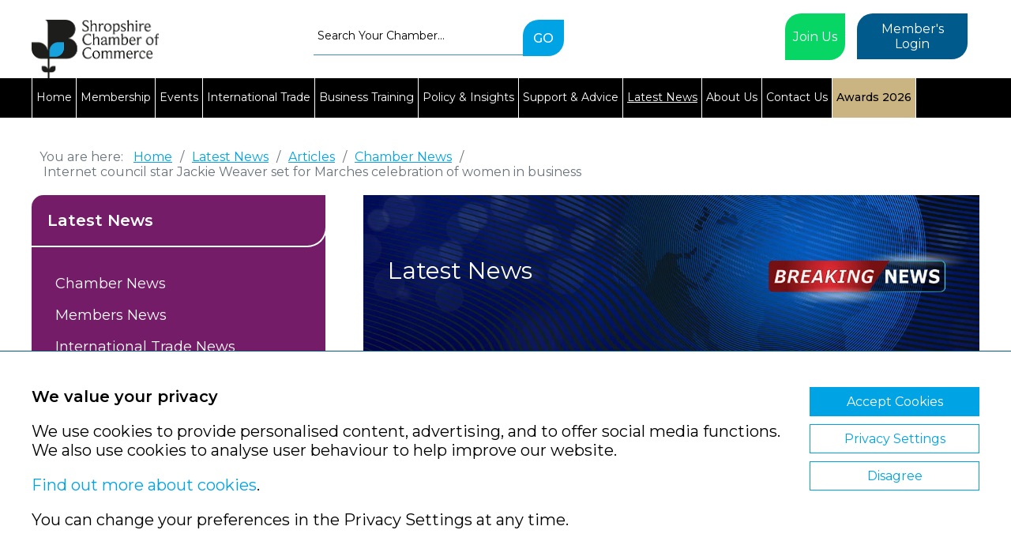

--- FILE ---
content_type: text/html; charset=utf-8
request_url: https://www.shropshire-chamber.co.uk/latest-news/articles/15-chamber-news/860-internet-council-star-jackie-weaver-set-for-marches-celebration-of-women-in-business
body_size: 16124
content:
<!DOCTYPE html>
<html lang="en">
<head>
	<meta name="language" content="en"/>
	<meta charset="UTF-8">
	<meta name="viewport" content="width=device-width, initial-scale=1" />
	<link href="https://fonts.googleapis.com/css2?family=Montserrat:wght@400;500;600&display=swap" rel="stylesheet">
	<meta charset="utf-8">
	<meta name="description" content="Britain’s most famous council clerk is to be a star guest at a special event to celebrate the role of women in business across the Marches.
Jackie...">
	<meta name="generator" content="Clickingmad Limited">
	<title>Internet council star Jackie Weaver set for Marches celebration of women in business - February 9, 2022</title>
	<link href="https://www.shropshire-chamber.co.uk/search?format=opensearch" rel="search" title="OpenSearch Shropshire Chamber of Commerce" type="application/opensearchdescription+xml">
	<link href="/templates/clickingmad/favicon.ico" rel="icon" type="image/vnd.microsoft.icon">
<link href="/media/vendor/awesomplete/css/awesomplete.css?1.1.5" rel="stylesheet" data-asset-name="awesomplete" />
	<link href="/media/vendor/joomla-custom-elements/css/joomla-alert.css?0.2.0" rel="stylesheet" data-asset-name="webcomponent.joomla-alert" />
	<style>.rslides{position:relative;list-style:none;overflow:hidden;width:100%;padding:0;margin:0}.rslides span.changingimage{position:absolute;top:0;left:0;right:0}.rslides li{-webkit-backface-visibility:hidden;position:absolute;display:none;width:100%;left:0;top:0}.rslides li:first-child{position:relative;display:block;float:left}.rslides img{display:block;height:auto;float:left;width:100%;border:0}.rslides{margin:0 auto 40px}.rslides_tabs{list-style:none;padding:0;position:relative;font-size:18px;list-style:none;margin:-45px auto 0;text-align:center;width:100%;z-index:50}.rslides_tabs li{display:inline;float:none;margin-right:1px}.rslides_tabs a{width:auto;line-height:0;padding:7px;height:auto;background:#000;display:inline;font-size:0;-webkit-border-radius:7px;-moz-border-radius:7px;border-radius:7px}.rslides_tabs li:first-child{margin-left:0}.rslides_tabs .rslides_here a{background:#fff}.rslides_nav{position:absolute;-webkit-tap-highlight-color:transparent;top:52%;left:0;opacity:.7;z-index:3;text-indent:-9999px;overflow:hidden;text-decoration:none;height:61px;width:38px;background:transparent url(/modules/mod_mobilefirstheader/themes/themes.gif) no-repeat left top;margin-top:-45px}.rslides_nav:active{opacity:1}.rslides_nav.next{left:auto;background-position:right top;right:0}ul.rslides,ul.rslides li{list-style-type:none;padding:0;margin:0}.rslides li{background-size:cover;background-position:center 0}</style>
<script src="/media/vendor/jquery/js/jquery.js?3.7.1" data-asset-name="jquery"></script>
	<script src="/media/mod_menu/js/menu-es5.js?60c3cb4079a108dc6c0a91f27a4dcb4f" nomodule defer data-asset-name="mod_menu"></script>
	<script src="/media/vendor/awesomplete/js/awesomplete.js?1.1.5" defer data-asset-name="awesomplete"></script>
	<script type="application/json" class="joomla-script-options new">{
    "finder-search": {
        "url": "\/component\/finder\/?task=suggestions.suggest&format=json&tmpl=component&Itemid=101"
    },
    "joomla.jtext": {
        "ERROR": "Error",
        "MESSAGE": "Message",
        "NOTICE": "Notice",
        "WARNING": "Warning",
        "JCLOSE": "Close",
        "JOK": "OK",
        "JOPEN": "Open"
    },
    "system.paths": {
        "root": "",
        "rootFull": "https:\/\/www.shropshire-chamber.co.uk\/",
        "base": "",
        "baseFull": "https:\/\/www.shropshire-chamber.co.uk\/"
    },
    "csrf.token": "4b691b482c269d42ca91787792644bd5"
}</script>
	<script src="/media/system/js/core.js?37ffe4186289eba9c5df81bea44080aff77b9684" data-asset-name="core"></script>
	<script src="/media/com_finder/js/finder-es5.js?e6d3d1f535e33b5641e406eb08d15093e7038cc2" nomodule defer data-asset-name="com_finder.finder.es5" data-asset-dependencies="core"></script>
	<script src="/media/system/js/messages-es5.js?c29829fd2432533d05b15b771f86c6637708bd9d" nomodule defer data-asset-name="messages-legacy" data-asset-dependencies="core"></script>
	<script src="/media/com_finder/js/finder.js?a2c3894d062787a266d59d457ffba5481b639f64" type="module" data-asset-name="com_finder.finder" data-asset-dependencies="com_finder.finder.es5"></script>
	<script src="/media/system/js/messages.js?7f7aa28ac8e8d42145850e8b45b3bc82ff9a6411" type="module" data-asset-name="messages" data-asset-dependencies="messages-legacy"></script>
	<script>/**
 * @package     Clickingmad
 * @subpackage  mod_mobilefirstheader
 *
 * @copyright   Copyright (C) 2023 Clickingmad Ltd. All rights reserved.
 * @license     GNU General Public License version 2 or later; see LICENSE
 */
(function(F,M,D){F.fn.responsiveSlides=function(T){var k=F.extend({auto:!0,speed:500,timeout:4e3,pager:!1,nav:!1,random:!1,pause:!1,pauseControls:!0,prevText:"Previous",nextText:"Next",maxwidth:"",navContainer:"",manualControls:"",namespace:"rslides",before:F.noop,after:F.noop},T);return this.each(function(){D++;var a,e,t,s,n,o,i,r,l,u=F(this),c=0,d=u.children(),f=d.length,p=parseFloat(k.speed),h=parseFloat(k.timeout),m=parseFloat(k.maxwidth),v=k.namespace,C=v+D,x=v+"_nav "+C+"_nav",b=v+"_here",y=C+"_on",g=C+"_s",w=F("<ul class='"+v+"_tabs "+C+"_tabs' />"),_={float:"left",position:"relative",opacity:1,zIndex:2},I={float:"none",position:"absolute",opacity:0,zIndex:1},q=function(){var t,n=(document.body||document.documentElement).style,e="transition";if("string"==typeof n[e])return!0;for(a=["Moz","Webkit","Khtml","O","ms"],e=e.charAt(0).toUpperCase()+e.substr(1),t=0;t<a.length;t++)if("string"==typeof n[a[t]+e])return!0;return!1}(),z=function(t){k.before(t),q?(d.removeClass(y).css(I).eq(t).addClass(y).css(_),c=t,setTimeout(function(){k.after(t)},p)):d.stop().fadeOut(p,function(){F(this).removeClass(y).css(I).css("opacity",1)}).eq(t).fadeIn(p,function(){F(this).addClass(y).css(_),k.after(t),c=t})};if(k.random&&(d.sort(function(){return Math.round(Math.random())-.5}),u.empty().append(d)),d.each(function(t){this.id=g+t}),u.addClass(v+" "+C),T&&T.maxwidth&&u.css("max-width",m),d.hide().css(I).eq(0).addClass(y).css(_).show(),q&&d.show().css({"-webkit-transition":"opacity "+p+"ms ease-in-out","-moz-transition":"opacity "+p+"ms ease-in-out","-o-transition":"opacity "+p+"ms ease-in-out",transition:"opacity "+p+"ms ease-in-out"}),1<d.length){if(h<p+100)return;k.pager&&!k.manualControls&&(i=[],d.each(function(t){t+=1;i+="<li><a href='#' class='"+g+t+"'>"+t+"</a></li>"}),w.append(i),T.navContainer?F(k.navContainer).append(w):u.after(w)),k.manualControls&&(w=F(k.manualControls)).addClass(v+"_tabs "+C+"_tabs"),(k.pager||k.manualControls)&&w.find("li").each(function(t){F(this).addClass(g+(t+1))}),(k.pager||k.manualControls)&&(o=w.find("a"),e=function(t){o.closest("li").removeClass(b).eq(t).addClass(b)}),k.auto&&(t=function(){n=setInterval(function(){d.stop(!0,!0);var t=c+1<f?c+1:0;(k.pager||k.manualControls)&&e(t),z(t)},h)})(),s=function(){k.auto&&(clearInterval(n),t())},k.pause&&u.hover(function(){clearInterval(n)},function(){s()}),(k.pager||k.manualControls)&&(o.bind("click",function(t){t.preventDefault(),k.pauseControls||s();t=o.index(this);c===t||F("."+y).queue("fx").length||(e(t),z(t))}).eq(0).closest("li").addClass(b),k.pauseControls&&o.hover(function(){clearInterval(n)},function(){s()})),k.nav&&(v="<a href='#' class='"+x+" prev'>"+k.prevText+"</a><a href='#' class='"+x+" next'>"+k.nextText+"</a>",T.navContainer?F(k.navContainer).append(v):u.after(v),w=F("."+C+"_nav"),r=w.filter(".prev"),w.bind("click",function(t){t.preventDefault();var n,t=F("."+y);t.queue("fx").length||(n=(t=d.index(t))-1,t=t+1<f?c+1:0,z(F(this)[0]===r[0]?n:t),(k.pager||k.manualControls)&&e(F(this)[0]===r[0]?n:t),k.pauseControls||s())}),k.pauseControls&&w.hover(function(){clearInterval(n)},function(){s()}))}void 0===document.body.style.maxWidth&&T.maxwidth&&((l=function(){u.css("width","100%"),u.width()>m&&u.css("width",m)})(),F(M).bind("resize",function(){l()}))})}})(jQuery,this,0);</script>
	<script>
jQuery(document).ready(function() {
var value, searchword = jQuery('#mod-finder-searchword');if (!searchword.val()){searchword.val('Search Your Chamber…');}value = searchword.val();searchword.on('focus', function(){var el = jQuery(this);if (el.val() === 'Search Your Chamber…'){el.val('');}});searchword.on('blur', function(){var el = jQuery(this);if (!el.val()){el.val(value);}});jQuery('#mod-finder-searchform').on('submit', function(e){e.stopPropagation();var advanced = jQuery('#mod-finder-advanced');if ( advanced.length){advanced.find('select').each(function(index, el) {var el = jQuery(el);if(!el.val()){el.attr('disabled', 'disabled');}});}});});</script>


	
		<link rel="stylesheet" href="/templates/clickingmad/css/main.css?v=45ef11eee2ce1c886ec0be2b9ce19554" type="text/css" />

	
	<!-- Global site tag (gtag.js) - Google Analytics -->
	<script type="text/plain" class="cookie-cat-1">
	  window.dataLayer = window.dataLayer || [];
	  function gtag(){dataLayer.push(arguments);}
	  gtag('js', new Date());

	  gtag('config', 'UA-2248767-124', { 'anonymize_ip': true });
	  gtag('config', 'G-24327CJWK2', {'anonymize_ip': true});
	</script>

	<script type="text/plain" class="cookie-cat-1">
		(function(c,l,a,r,i,t,y){
			c[a]=c[a]||function(){(c[a].q=c[a].q||[]).push(arguments)};
			t=l.createElement(r);t.async=1;t.src="https://www.clarity.ms/tag/"+i;
			y=l.getElementsByTagName(r)[0];y.parentNode.insertBefore(t,y);
		})(window, document, "clarity", "script", "kxhnmoz48o");
	</script>

	<script type="text/plain" class="cookie-cat-2">
		_linkedin_partner_id = "6387130";
		window._linkedin_data_partner_ids = window._linkedin_data_partner_ids || [];
		window._linkedin_data_partner_ids.push(_linkedin_partner_id);

		(function(l) {
		if (!l){window.lintrk = function(a,b){window.lintrk.q.push([a,b])};
		window.lintrk.q=[]}
		var s = document.getElementsByTagName("script")[0];
		var b = document.createElement("script");
		b.type = "text/javascript";b.async = true;
		b.src = "https://snap.licdn.com/li.lms-analytics/insight.min.js";
		s.parentNode.insertBefore(b, s);})(window.lintrk);
	</script>
	<noscript>
	<img height="1" width="1" style="display:none;" alt="" src=https://px.ads.linkedin.com/collect/?pid=6387130&fmt=gif />
	</noscript>

	
</head>

<body class="body-content body-view-article body-layout-blog body-id-860 body-catid-15 body-itemid-938 sec-c-534">
	<div id="container" class="clearfix">
					<header>
				<div id="header" class="clearfix join-now">
					<div class="wc">
						<div class="logo">
							<a href="/home"><img src="/templates/clickingmad/images/logo-scc-blue.webp" alt="Shropshire Chamber of Commerce logo" /></a>
													</div>
												<div class="mobile-header">
							<a href="#" class="whole-menu" title="Show Menu">
								<span class="menu-text">Menu</span>
								<span class="icon">
									<span></span><span></span><span></span>
								</span>
							</a>
						</div>
						<div id="searchbox">
							
 

<form id="mod-finder-searchform" action="/search" method="get" class="form-search">
    <div class="finder">
        <label for="mod-finder-searchword" class="finder">Search</label><div id="search-cont"><div><input type="text" name="q" id="mod-finder-searchword" class="search-query js-finder-search-query input-medium" size="25" value="" placeholder="Search Your Chamber…"><span id="search-open"><!-- --></span></div></div><button class="btn btn-primary  finder" type="submit" title="Search"><i class="icon-search icon-white"></i><span>Search</span></button>
 

                            </div>
</form>
						</div>
						<div id="login-button">
							
<div id="mod-custom122" class="mod-custom custom">
    <div><a href="/login">Member's Login</a></div></div>

						</div>
						<div id="header-join-now">
							
<div id="mod-custom372" class="mod-custom custom">
    <div><a href="/membership/membership-application-form">Join Us</a></div></div>

						</div>
					</div>
					<div id="menu-search">
						<div class="wc">
							<nav>
								<div id="mainmenu">
									<ul class="mod-menu mod-list nav ">
<li class="nav-item item-101 default"><a href="/" >Home</a></li><li class="nav-item item-490 deeper parent"><a href="/membership" >Membership</a><ul class="mod-menu__sub list-unstyled small"><li class="nav-item item-491"><a href="/membership/member-benefits" >Member Benefits</a></li><li class="nav-item item-492"><a href="/membership/member-testimonials" >Member Testimonials</a></li><li class="nav-item item-493"><a href="/membership/membership-levels" >Membership Levels</a></li><li class="nav-item item-931"><a href="/membership/members-news" >Members News</a></li><li class="nav-item item-792"><a href="/membership/members-directory" >Members Directory</a></li><li class="nav-item item-1473"><a href="/membership/additional-member-services" >Additional Member Services</a></li><li class="nav-item item-677"><a href="/membership/our-future-in-focus" >Our Future In Focus</a></li><li class="nav-item item-891"><a href="/membership/advertise-your-business-on-our-website" >Advertise Your Business on Our Website</a></li><li class="nav-item item-1259"><a href="/membership/membership-application-form" >Membership Application Form</a></li><li class="nav-item item-1275"><a href="/membership/enhance-your-social-value" >Enhance Your Social Value</a></li></ul></li><li class="nav-item item-497 deeper parent"><a href="/events" >Events</a><ul class="mod-menu__sub list-unstyled small"><li class="nav-item item-1467"><a href="/events/chamber-events?events_type=4" >Chamber Events</a></li><li class="nav-item item-1468"><a href="/events/member-events?events_type=3" >Member Events</a></li><li class="nav-item item-503"><a href="/events/professionals-partnership?events_type=0&amp;product_type_id[0]=84%20%20%20%20%20%20" >Professionals Partnership</a></li><li class="nav-item item-504"><a href="/events/network-of-women?events_type=0&amp;product_type_id[0]=34%20%20%20%20%20%20" >Network of Women</a></li><li class="nav-item item-638"><a href="/events/property-partnership?events_type=0&amp;product_type_id[0]=109%20%20%20%20%20" >Property Partnership</a></li><li class="nav-item item-505"><a href="https://www.britishchambers.org.uk/events/" target="_blank" rel="noopener noreferrer">BCC Conference - (Opens external website)</a></li><li class="nav-item item-667"><a href="/events/network-clubs" >Network Clubs</a></li><li class="nav-item item-636"><a href="/events/shropshire-chamber-business-awards" >Shropshire Chamber Business Awards </a></li><li class="nav-item item-1212"><a href="/events#sponsorship" >Sponsorship</a></li></ul></li><li class="nav-item item-506 deeper parent"><a href="/international-trade" >International Trade</a><ul class="mod-menu__sub list-unstyled small"><li class="nav-item item-615 deeper parent"><a href="/international-trade/shropshire-chambercustoms" >Shropshire ChamberCustoms</a><ul class="mod-menu__sub list-unstyled small"><li class="nav-item item-693"><a href="/international-trade/shropshire-chambercustoms/chambercustoms-onboarding-application" >ChamberCustoms Onboarding Application</a></li></ul></li><li class="nav-item item-617"><a href="/international-trade/export-documentation" >Export Documentation</a></li><li class="nav-item item-507 deeper parent"><a href="/international-trade/department-for-business-and-trade" >Department for Business and Trade (DBT)</a><ul class="mod-menu__sub list-unstyled small"><li class="nav-item item-815"><a href="/international-trade/department-for-business-and-trade/dit-case-studies" >DIT Case Studies</a></li></ul></li><li class="nav-item item-511"><a href="/international-trade/international-trade-events?events_type=1&amp;product_type_id[0]=90%20%20%20%20%20%20" >International Trade Events</a></li><li class="nav-item item-512"><a href="/international-trade/international-trade-training?events_type=2&amp;category_id=11" >International Trade Training</a></li></ul></li><li class="nav-item item-519 deeper parent"><a href="/business-training" >Business Training</a><ul class="mod-menu__sub list-unstyled small"><li class="nav-item item-520"><a href="/business-training/training-calendar?events_type=2" >Training Calendar</a></li><li class="nav-item item-523"><a href="/business-training/approved-trainers" >Approved Trainers</a></li><li class="nav-item item-528"><a href="/business-training/become-an-approved-trainer" >Become an Approved Trainer</a></li><li class="nav-item item-524"><a href="/business-training/short-courses-bespoke-training" >Short Courses &amp; Bespoke Training</a></li><li class="nav-item item-527"><a href="/business-training/book-meeting-space" >Book Meeting Space</a></li><li class="nav-item item-1283"><a href="/business-training/online-qualifications" >Online Qualifications</a></li><li class="nav-item item-1436"><a href="/support-advice/skills-training-locator/ukspf-shropshire-skills-hub" >Funded Qualifications</a></li></ul></li><li class="nav-item item-529 deeper parent"><a href="/policy-insights" >Policy &amp; Insights</a><ul class="mod-menu__sub list-unstyled small"><li class="nav-item item-1453 deeper parent"><a href="/policy-insights/have-your-say-mps-responses" >Have Your Say &amp; Council/MP's Responses</a><ul class="mod-menu__sub list-unstyled small"><li class="nav-item item-1454"><a href="/policy-insights/have-your-say-mps-responses/sign-up-to-the-policy-press-list" >Sign up to the Policy Press List</a></li></ul></li><li class="nav-item item-1285"><a href="/policy-insights/economic-research-data/quarterly-economic-survey" >QES Quarterly Economic Survey</a></li><li class="nav-item item-1091 deeper parent"><a href="/policy-insights/marches-local-skills-improvement-plan" >Marches Local Skills Improvement Plan</a><ul class="mod-menu__sub list-unstyled small"><li class="nav-item item-1274"><a href="/policy-insights/marches-local-skills-improvement-plan/marches-lsip-stage-2-progress-report-2024" >Marches LSIP Stage 2 - Progress Report 2024</a></li><li class="nav-item item-1450"><a href="/policy-insights/marches-local-skills-improvement-plan/marches-lsip-stage-2-progress-report-2025" >Marches LSIP Stage 2 - Progress Report 2025</a></li><li class="nav-item item-1463"><a href="/policy-insights/marches-local-skills-improvement-plan/marches-lsip-report-2022-2025" >Marches LSIP report 2022-2025</a></li><li class="nav-item item-1464"><a href="/policy-insights/marches-local-skills-improvement-plan/progress-and-employers-voice-reports" >Progress and Employer’s Voice Reports</a></li><li class="nav-item item-1465"><a href="/policy-insights/marches-local-skills-improvement-plan/marches-lsip-additional-reports-governance-2022-2025" >Marches LSIP Additional Reports &amp; Governance 2022-2025</a></li><li class="nav-item item-1466"><a href="/policy-insights/marches-local-skills-improvement-plan/marches-lsip-additional-reports-governance-2025-2028" >Marches LSIP Additional Reports &amp; Governance 2025-2028</a></li></ul></li><li class="nav-item item-531 deeper parent"><a href="/policy-insights/economic-research-data" >Economic Research Data</a><ul class="mod-menu__sub list-unstyled small"><li class="nav-item item-607"><a href="/policy-insights/economic-research-data/bank-of-england-monetary-reports" >Bank of England Reports</a></li><li class="nav-item item-759"><a href="/policy-insights/economic-research-data/quarterly-economic-survey" >Quarterly Economic Survey</a></li><li class="nav-item item-1286 deeper parent"><a href="/policy-insights/economic-research-data/economic-reports" >Economic Reports</a><ul class="mod-menu__sub list-unstyled small"><li class="nav-item item-1310"><a href="/policy-insights/economic-research-data/economic-reports" >All Topics</a></li><li class="nav-item item-1288"><a href="/policy-insights/economic-research-data/economic-reports/digital" >Digital</a></li><li class="nav-item item-1289"><a href="/policy-insights/economic-research-data/economic-reports/skills" >Skills</a></li><li class="nav-item item-1290"><a href="/policy-insights/economic-research-data/economic-reports/trade" >Trade</a></li><li class="nav-item item-1291"><a href="/policy-insights/economic-research-data/economic-reports/environmental" >Environmental</a></li><li class="nav-item item-1292"><a href="/policy-insights/economic-research-data/economic-reports/economy" >Economy</a></li><li class="nav-item item-1293"><a href="/policy-insights/economic-research-data/economic-reports/employment" >Employment</a></li></ul></li></ul></li><li class="nav-item item-613"><a href="/policy-insights/kings-award-for-enterprise" >King's Award for Enterprise</a></li><li class="nav-item item-1287"><a href="https://www.britishchambers.org.uk/insights-unit/" target="_blank" rel="noopener noreferrer">British Chambers of Commerce (BCC) </a></li><li class="nav-item item-598 deeper parent"><a href="/policy-insights/mental-health-charter" >Mental Health Charter</a><ul class="mod-menu__sub list-unstyled small"><li class="nav-item item-694"><a href="/policy-insights/mental-health-charter/mental-health-charter-form" >Mental Health Charter Form</a></li><li class="nav-item item-859"><a href="/policy-insights/mental-health-charter/mental-health-and-wellbeing-support-resources" >Mental Health and Wellbeing Support Resources</a></li><li class="nav-item item-860"><a href="/policy-insights/mental-health-charter/support-podcasts" >Support Podcasts</a></li><li class="nav-item item-866"><a href="/policy-insights/mental-health-charter/support-videos" >Support Videos</a></li><li class="nav-item item-986"><a href="/policy-insights/mental-health-charter/who-has-signed-the-charter" >Who has signed the Charter?</a></li></ul></li><li class="nav-item item-530 deeper parent"><a href="/policy-insights/policy-priorities-and-manifesto" >Policy Priorities &amp; Manifesto </a><ul class="mod-menu__sub list-unstyled small"><li class="nav-item item-1284"><a href="/policy-insights/policy-priorities-and-manifesto/chamber-policy-manifesto" >Chamber Policy Manifesto</a></li></ul></li></ul></li><li class="nav-item item-533 deeper parent"><a href="/support-advice" >Support &amp; Advice</a><ul class="mod-menu__sub list-unstyled small"><li class="nav-item item-1294 deeper parent"><a href="/support-advice/skills-training-locator" >Skills Training Locator</a><ul class="mod-menu__sub list-unstyled small"><li class="nav-item item-1302"><a href="/support-advice/skills-training-locator" >All Topics</a></li><li class="nav-item item-1303"><a href="/support-advice/skills-training-locator/apprenticeships-providers" >Apprenticeships Providers</a></li><li class="nav-item item-1304"><a href="/support-advice/skills-training-locator/course-providers" >Course Providers</a></li><li class="nav-item item-1305"><a href="/support-advice/skills-training-locator/shropshire-chamber-training" >Shropshire Chamber Training</a></li><li class="nav-item item-1306"><a href="/support-advice/skills-training-locator/ukspf-funded-training" >UKSPF Funded Training</a></li><li class="nav-item item-1307"><a href="/support-advice/skills-training-locator/find-training-for-your-apprentices" >Find Training for your Apprentices</a></li><li class="nav-item item-1308"><a href="/support-advice/skills-training-locator/marches-education-partnership" >Marches Education Partnership</a></li><li class="nav-item item-1263"><a href="/support-advice/skills-training-locator/ukspf-shropshire-skills-hub" >UKSPF Shropshire Skills Hub</a></li></ul></li><li class="nav-item item-1295 deeper parent"><a href="/support-advice/finance-finder" >Finance Finder</a><ul class="mod-menu__sub list-unstyled small"><li class="nav-item item-1311"><a href="/support-advice/finance-finder" >All Topics</a></li><li class="nav-item item-1459"><a href="/support-advice/finance-finder/current-local-funding-opportunities" >Current Local Funding Opportunities</a></li><li class="nav-item item-1312"><a href="/support-advice/finance-finder/chamber-finance-finder" >Chamber Finance Finder</a></li><li class="nav-item item-1313"><a href="/support-advice/finance-finder/shropshire-finance-finder" >Shropshire Finance Finder</a></li><li class="nav-item item-1314"><a href="/support-advice/finance-finder/telford-wrekin-finance-finder" >Telford &amp; Wrekin Finance Finder</a></li><li class="nav-item item-1315"><a href="/support-advice/finance-finder/funding-circle" >Funding Circle</a></li><li class="nav-item item-1316"><a href="/support-advice/finance-finder/british-business-bank" >British Business Bank</a></li><li class="nav-item item-1317"><a href="/support-advice/finance-finder/uk-government-funding-advice" >UK Government Funding Advice</a></li><li class="nav-item item-1318"><a href="/support-advice/finance-finder/herefordshire-funding-grant-support" >Herefordshire Funding &amp; Grant Support</a></li></ul></li><li class="nav-item item-1296 deeper parent"><a href="/support-advice/employment-recruitment" >Employment &amp; Recruitment</a><ul class="mod-menu__sub list-unstyled small"><li class="nav-item item-1319"><a href="/support-advice/employment-recruitment" >All Topics</a></li><li class="nav-item item-1320"><a href="/support-advice/employment-recruitment/understanding-qualifications" >Understanding Qualifications</a></li><li class="nav-item item-1455"><a href="/support-advice/employment-recruitment/changes-affecting-skilled-work-routes" >Changes Affecting Skilled Work Routes</a></li><li class="nav-item item-1396"><a href="/support-advice/employment-recruitment/understanding-the-local-jobs-market-and-the-local-workforce-suitability" >Understanding the Local Jobs Market and the Local Workforce Suitability</a></li><li class="nav-item item-1321"><a href="/support-advice/employment-recruitment/apprenticeship-support-recruitment" >Apprenticeship Support &amp; Recruitment</a></li><li class="nav-item item-1322"><a href="/support-advice/employment-recruitment/t-levels-what-they-are-how-they-work" >T Levels, what they are &amp; how they work</a></li><li class="nav-item item-1402"><a href="/support-advice/employment-recruitment/htqs-what-are-they-and-how-they-work" >HTQs, what are they and how they work</a></li><li class="nav-item item-1323"><a href="/support-advice/employment-recruitment/understanding-internships" >Understanding Internships</a></li><li class="nav-item item-1359"><a href="/support-advice/employment-recruitment/map-courses" >MAP Courses (Modular Acceleration Programme)</a></li><li class="nav-item item-1324"><a href="/support-advice/employment-recruitment/getting-started-with-flexible-working" >Getting Started with Flexible Working</a></li><li class="nav-item item-1325"><a href="/support-advice/employment-recruitment/employing-for-the-first-time" >Employing for the First Time</a></li><li class="nav-item item-1358"><a href="/support-advice/employment-recruitment/essential-skills" >Essential Skills</a></li><li class="nav-item item-1326"><a href="/support-advice/employment-recruitment/acas-supporting-employers-for-free" >ACAS – Supporting Employers for Free</a></li><li class="nav-item item-1327"><a href="/support-advice/employment-recruitment/employing-disabled-people" >Employing Disabled People</a></li><li class="nav-item item-1328"><a href="/support-advice/employment-recruitment/job-centre-recruiting-services-support" >Job Centre Recruiting Services &amp; Support</a></li><li class="nav-item item-1329"><a href="/support-advice/employment-recruitment/skilled-workers-visa-eligible-occupations" >Skilled Workers &amp; Visa Eligible Occupations</a></li></ul></li><li class="nav-item item-1297 deeper parent"><a href="/support-advice/support-networks" >Support Networks</a><ul class="mod-menu__sub list-unstyled small"><li class="nav-item item-1330"><a href="/support-advice/support-networks" >All Topics</a></li><li class="nav-item item-1331"><a href="/support-advice/support-networks/telford-wrekin-area-business-support" >Telford &amp; Wrekin Area Business Support</a></li><li class="nav-item item-1332"><a href="/support-advice/support-networks/shropshire-area-business-support" >Shropshire Area Business Support</a></li><li class="nav-item item-1333"><a href="/support-advice/support-networks/herefordshire-area-business-support" >Herefordshire Area Business Support</a></li><li class="nav-item item-1334"><a href="/support-advice/support-networks/business-support-national-contacts" >Business Support National Contacts</a></li><li class="nav-item item-1360"><a href="/support-advice/support-networks/business-support-international-contacts" >Business Support International Contacts</a></li><li class="nav-item item-1435"><a href="/support-advice/support-networks/shropshire-charity-support" >Shropshire Charity Support</a></li></ul></li><li class="nav-item item-1298 deeper parent"><a href="/support-advice/legal-government-tax-updates" >Legal, Government &amp; Tax Updates</a><ul class="mod-menu__sub list-unstyled small"><li class="nav-item item-1335"><a href="/support-advice/legal-government-tax-updates" >All Topics</a></li><li class="nav-item item-1362"><a href="/support-advice/legal-government-tax-updates/scam-safety" >Scam Safety</a></li><li class="nav-item item-1457"><a href="/support-advice/legal-government-tax-updates/clarity-from-the-ico-on-the-role-of-data-protection-officers" >Clarity from the ICO on the role of Data Protection Officers</a></li><li class="nav-item item-1456"><a href="/support-advice/legal-government-tax-updates/changes-affecting-skilled-work-routes" >Changes Affecting Skilled Work Routes</a></li><li class="nav-item item-1336"><a href="/support-advice/legal-government-tax-updates/changes-to-company-law" >Changes to Company Law</a></li><li class="nav-item item-1337"><a href="/support-advice/legal-government-tax-updates/mental-health-in-the-workplace-the-law" >Mental Health in the Workplace &amp; the Law</a></li><li class="nav-item item-1338"><a href="/support-advice/legal-government-tax-updates/supporting-employers-for-free" >Supporting Employers for Free</a></li><li class="nav-item item-1339"><a href="/support-advice/legal-government-tax-updates/uk-visa-sponsorship-for-employers" >UK Visa Sponsorship for Employers</a></li><li class="nav-item item-1340"><a href="/support-advice/legal-government-tax-updates/employment-contracts-rules-and-types" >Employment Contracts – Rules and Types</a></li><li class="nav-item item-1341"><a href="/support-advice/legal-government-tax-updates/national-minimum-wage-rules-and-rates" >National Minimum Wage – Rules and Rates</a></li><li class="nav-item item-1342"><a href="/support-advice/legal-government-tax-updates/holidays-sick-pay-and-leave-navigating-the-rules" >Holidays, Sick Pay and Leave – Navigating the Rules</a></li><li class="nav-item item-1343"><a href="/support-advice/legal-government-tax-updates/recruitment-rules-the-applicants-rights" >Recruitment Rules – the Applicants Rights</a></li><li class="nav-item item-1344"><a href="/support-advice/legal-government-tax-updates/navigating-mediation-discrimination-disciplinary-and-dismissals" >Navigating Mediation, Discrimination, Disciplinary and Dismissals</a></li><li class="nav-item item-1345"><a href="/support-advice/legal-government-tax-updates/rules-on-hours-breaks-young-workers-short-time-or-layoffs" >Rules on Hours, Breaks, Young Workers, Short Time or Layoffs</a></li><li class="nav-item item-1361"><a href="/support-advice/legal-government-tax-updates/ip-trademarks-copyright-patents" >IP, Trademarks, Copyright &amp; Patents</a></li></ul></li><li class="nav-item item-1299 deeper parent"><a href="/support-advice/hr-wellbeing" >HR &amp; Wellbeing</a><ul class="mod-menu__sub list-unstyled small"><li class="nav-item item-1346"><a href="/support-advice/hr-wellbeing" >All Topics</a></li><li class="nav-item item-1350"><a href="/support-advice/hr-wellbeing/uk-gov-timeline-employment-rights-bill" >UK Gov - Timeline: Employment Rights Bill</a></li><li class="nav-item item-1347"><a href="/support-advice/hr-wellbeing/mental-health-wellbeing-support-resources" >Mental Health &amp; Wellbeing Support Resources</a></li><li class="nav-item item-1348"><a href="/support-advice/hr-wellbeing/getting-started-with-flexible-working" >Getting Started with Flexible Working</a></li><li class="nav-item item-1349"><a href="/support-advice/hr-wellbeing/mental-health-in-the-workplace-the-law" >Mental Health in the Workplace &amp; the Law</a></li><li class="nav-item item-1351"><a href="/support-advice/hr-wellbeing/supporting-neurodiversity-in-the-workplace" >Supporting neurodiversity in the workplace</a></li></ul></li><li class="nav-item item-1301"><a href="/support-advice/import-export" >Import / Export</a></li><li class="nav-item item-1300 deeper parent"><a href="/support-advice/giving-something-back" >Giving Something Back</a><ul class="mod-menu__sub list-unstyled small"><li class="nav-item item-1352"><a href="/support-advice/giving-something-back" >All Topics</a></li><li class="nav-item item-1353"><a href="/support-advice/giving-something-back/mentoring-programme" >Mentoring Programme</a></li><li class="nav-item item-1397"><a href="/support-advice/giving-something-back/giving-something-back-a-comprehensive-guide" >Giving Something Back - A Comprehensive Guide</a></li><li class="nav-item item-1354"><a href="/support-advice/giving-something-back/work-experience-career-guidance" >Work Experience &amp; Career Guidance</a></li><li class="nav-item item-1355"><a href="/support-advice/giving-something-back/become-an-enterprise-advisor" >Become an Enterprise Advisor</a></li><li class="nav-item item-1356"><a href="/support-advice/giving-something-back/offer-teacher-encounters" >Offer Teacher Encounters</a></li><li class="nav-item item-1357"><a href="/support-advice/giving-something-back/helping-college-university-staff-stay-current" >Helping College &amp; University Staff Stay Current</a></li></ul></li></ul></li><li class="nav-item item-534 active deeper parent"><a href="/latest-news" >Latest News</a><ul class="mod-menu__sub list-unstyled small"><li class="nav-item item-591"><a href="/latest-news/chamber-news" >Chamber News</a></li><li class="nav-item item-592"><a href="/latest-news/members-news" >Members News</a></li><li class="nav-item item-593"><a href="/latest-news/international-trade-news" >International Trade News</a></li><li class="nav-item item-755"><a href="/latest-news/policy-insights-news" >Policy &amp; Insights News</a></li><li class="nav-item item-884"><a href="/latest-news/chamber-chat" >Chamber Chat</a></li><li class="nav-item item-1213"><a href="/latest-news/business-support-advice-news" >Business Support &amp; Advice News</a></li><li class="nav-item item-1258"><a href="/latest-news/podcasts" >Podcasts</a></li><li class="nav-item item-1451"><a href="/latest-news/blogs" >Blogs</a></li><li class="nav-item item-1458 deeper parent"><a href="/latest-news/case-studies" >Case Studies</a><ul class="mod-menu__sub list-unstyled small"><li class="nav-item item-1461"><a href="/latest-news/case-studies/act-with-impact-case-studies" >Act with Impact Case Studies</a></li><li class="nav-item item-1470"><a href="/latest-news/case-studies/the-connect-effect" >The Connect Effect</a></li><li class="nav-item item-1472"><a href="/latest-news/case-studies/real-results-from-membership" >Real Results from Membership</a></li></ul></li></ul></li><li class="nav-item item-535 deeper parent"><a href="/about-us" >About Us</a><ul class="mod-menu__sub list-unstyled small"><li class="nav-item item-583"><a href="/about-us/what-we-do" >What We Do</a></li><li class="nav-item item-584"><a href="/about-us/our-vision-mission-and-values" >Our Vision, Mission and Values</a></li><li class="nav-item item-585"><a href="/about-us/board-of-directors" >Board of Directors</a></li><li class="nav-item item-586"><a href="/about-us/patrons" >Patrons</a></li><li class="nav-item item-587"><a href="/about-us/chamber-team" >Chamber Team</a></li><li class="nav-item item-588"><a href="/about-us/locations" >Locations</a></li><li class="nav-item item-589"><a href="/about-us/book-meeting-space" >Book Meeting Space</a></li><li class="nav-item item-590"><a href="/about-us/job-vacancies" >Job Vacancies</a></li><li class="nav-item item-1103"><a href="/about-us/annual-general-meeting" >Annual General Meeting</a></li><li class="nav-item item-1395"><a href="/about-us/our-accreditations" >Our Accreditations</a></li></ul></li><li class="nav-item item-107"><a href="/contact-us" >Contact Us</a></li><li class="nav-item item-1254"><a href="/awards" target="_blank" rel="noopener noreferrer">Awards 2026</a></li></ul>

								</div>
							</nav>
						</div>
					</div>
				</div>
			</header>
							<div id="breadcrumb">
					<div class="wc">
						<div aria-label="Breadcrumb" role="navigation">
	<ul itemscope itemtype="https://schema.org/BreadcrumbList" class="breadcrumb">
					<li>
				You are here: &#160;
			</li>
		
						<li itemprop="itemListElement" itemscope itemtype="https://schema.org/ListItem">
										
					
											<a itemprop="item" href="/home" class="pathway"><span itemprop="name">Home</span></a>
					
											<span class="divider">
							/
						</span>
										<meta itemprop="position" content="1">
				</li>
							<li itemprop="itemListElement" itemscope itemtype="https://schema.org/ListItem">
										
					
											<a itemprop="item" href="/latest-news" class="pathway"><span itemprop="name">Latest News</span></a>
					
											<span class="divider">
							/
						</span>
										<meta itemprop="position" content="2">
				</li>
							<li itemprop="itemListElement" itemscope itemtype="https://schema.org/ListItem">
										
					
											<a itemprop="item" href="/latest-news" class="pathway"><span itemprop="name">Articles</span></a>
					
											<span class="divider">
							/
						</span>
										<meta itemprop="position" content="3">
				</li>
							<li itemprop="itemListElement" itemscope itemtype="https://schema.org/ListItem">
										
					
											<a itemprop="item" href="/latest-news/articles/15-chamber-news" class="pathway"><span itemprop="name">Chamber News</span></a>
					
											<span class="divider">
							/
						</span>
										<meta itemprop="position" content="4">
				</li>
							<li itemprop="itemListElement" itemscope itemtype="https://schema.org/ListItem" class="active">
					<span itemprop="name">
						Internet council star Jackie Weaver set for Marches celebration of women in business					</span>
					<meta itemprop="position" content="5">
				</li>
				</ul>
</div>

					</div>
				</div>

									<div class="wc">
						<div id="rightcol">
							<div id="hero-internal">
																	<ul class="rslides"><li class="slide-1 lld" style="padding-top:25.417%"><span class="changingimage"><picture><source media="(max-width: 480px)" srcset="/images/headers/latest-news-index-480.jpg" /><source media="(max-width: 768px)" srcset="/images/headers/latest-news-index-768.jpg" /><source media="(max-width: 1024px)" srcset="/images/headers/latest-news-index-1024.jpg" /><source srcset="/images/headers/latest-news-index-1263.jpg" /><img src="/images/headers/latest-news-index-1263.jpg" alt="Internet council star Jackie Weaver set for Marches celebration of women in business - February 9, 2022" /></picture></span><div class="rslides-comment"><div class="wc">
<p><span>Latest News</span></p>
</div></div></li></ul>
															</div>
							<div id="content-ckm" class="clearfix">
								<main>
									<div id="system-message-container" aria-live="polite"></div>

									<div class="item-page news">
	<meta itemprop="inLanguage" content="en-GB" />
	
		
			<div class="page-header-container">
		<div class="page-header-image">
			<img src="/images/content/news/feb8-22-news/jackie-weaver-council-star-0902_2202.jpg" alt="Internet council star Jackie Weaver set for Marches celebration of women in business" />
			<span class="catname"></span>
		</div>
		<div class="page-header-text">
			<div class="page-header">
				<h1 itemprop="name">
											Internet council star Jackie Weaver set for Marches celebration of women in business									</h1>
															</div>
													
			<div class="date-category">
								February 9, 2022 <span class="separator">/</span>

									<span class="tags"><span class="tag">Chamber News</span></span>							</div>
		</div>
	</div>

		
								<div itemprop="articleBody" class="articleBody">
		<p>Britain’s most famous council clerk is to be a star guest at a special event to celebrate the role of women in business across the Marches.</p>
<p>Jackie Weaver – who shot to fame when a video of a controversial meeting of Handforth Parish Council went viral across social media – will make a special appearance at the International Women’s Day event on March 8.</p>
<p>The Marches Growth Hub Shropshire, businesswoman Hollie Whittles, the Federation of Small Businesses and Shropshire Chamber of Commerce have teamed up to organise the annual high-profile event at Shrewsbury Town’s Montgomery Waters Meadow stadium.</p>
<p>It is being supported by the Marches Local Enterprise Partnership, with LEP chief executive Rachel Laver among the speakers.</p>
<p>Jackie – who lives in north Shropshire and went viral just over a year ago as she tried to bring order to a chaotic meeting of the Cheshire council – will make a remote appearance at the Shropshire event as befits her reputation as an internet sensation.</p>
<p>Emma Chapman, manager of the Marches Growth Hub Shropshire said she was delighted that Jackie had been able to make time to appear at the event.</p>
<p>“Anybody who saw the video of the infamous Handforth Parish Council meeting will know just how much of a role model for women Jackie is. Her calm authority helped overcome an enormously challenging situation and established her as a national heroine.</p>
<p>“We are thrilled that she can join us for this fabulous event, which promises to be an unmissable celebration of all that is best about women in business and a great opportunity for many of us to get together in person for the first time in nearly two years.”</p>
<p>Hollie, who runs Shropshire digital business specialist FraggleWorks and is West Midlands regional chair for the FSB, said star speakers would be sharing their stories and top tips from their areas of expertise.</p>
<p>They include Rachel Laver, who will detail some of the work of the Marches LEP in steering economic growth across Herefordshire, Shropshire and Telford &amp; Wrekin, Trudie Adcock, global enterprise learning director at pharmaceutical giant AstraZeneca, Rayeesa Asghar-Sandys, owner of Hereford-based Indian food specialists Spiced by Rayeesa and Ann Johnson, equality, diversity and social inclusion consultant and managing director of Wavelength CIC.</p>
<p>Hollie said: “While this is a day of global celebration and recognition of women’s achievements, we want to have something a little more home grown that shows how Shropshire and the Marches is punching above its weight when it comes to women in business, leadership and influencing roles.</p>
<p>“We are delighted that such a prestigious line-up of women will join us to share their stories of the challenges and obstacles which sometimes face women in business and how they have successfully overcome them.”</p>
<p>Kelly Roberts, of Shropshire Chamber, said: “We are thrilled to join forces with Marches Growth Hub, Fraggleworks and the FSB to deliver a truly outstanding event highlighting a fantastic line up of inspirational speakers while showcasing everything that is great with Shropshire.”</p>
<p>The event, in the football club’s Sovereign Suite, runs from 9.45am to 1.30pm and costs £10 per ticket.</p>
<p>For more details and to book your place visit <a href="https://www.eventbrite.co.uk/e/international-womens-day-2022-celebrating-shropshire-women-in-business-tickets-223871956047" target="_blank" rel="noopener">https://www.eventbrite.co.uk/e/international-womens-day-2022-celebrating-shropshire-women-in-business-tickets-223871956047</a></p>
<p><img src="/images/content/Marches-LEP.jpg" alt="Marches LEP" width="245" height="119" /></p>
<p>&nbsp;</p> 	</div>

	<hr />

	<div class="back-to-news">
		<a href="javascript: history.go(-1)">Back</a>
	</div>

	<div id="latest-news" class="internal related 2">
		<h2>View more 'Chamber News'</h2>
		
<div class="newsflash related">

            
<!-- <div class="news-item"> -->
<a href="/latest-news/articles/15-chamber-news/3463-2026-business-awards-are-launched" class="news-item cat-15 tag-2">
	<span class="news-image">
		<img src="/images/member-news/aa73b814fdaff78fd164c66df72110f5-0-0-1769117178314-670-15-image_intro-1-launch-a_061794e2_400x265.jpg" alt="And we're off: The 2026 Business Awards are launched" />
				<span class="catname"><span class="taglist"><span class="tag">Chamber News</span><span class="tag">Business Awards</span></span></span>
	</span>	

	<span class="news-text">
		
			<h4 class="newsflash-title related">
							And we're off: The 2026 Business Awards are launched						</h4>

		
		<span class="readmore">Read more...</span>		<span class="ckmdate">January 22, 2026</span>
	</span>
</a>    

            
<!-- <div class="news-item"> -->
<a href="/latest-news/articles/15-chamber-news/3453-winning-together-chamber-collaborates-on-new-supply-chain-event" class="news-item cat-15 tag-2">
	<span class="news-image">
		<img src="/images/member-news/d6cb56def518e142fe225bb4543ac366-0-0-1768910988858-223-15-image_intro-Ruth-Ross-1_061794e2_400x265.jpg" alt="Winning Together: Chamber collaborates on new supply chain event " />
				<span class="catname"><span class="taglist"><span class="tag">Chamber News</span><span class="tag">Events</span></span></span>
	</span>	

	<span class="news-text">
		
			<h4 class="newsflash-title related">
							Winning Together: Chamber collaborates on new supply chain event 						</h4>

		
		<span class="readmore">Read more...</span>		<span class="ckmdate">January 20, 2026</span>
	</span>
</a>    

            
<!-- <div class="news-item"> -->
<a href="/latest-news/articles/15-chamber-news/3445-flooding-in-shropshire-whats-happening-and-what-the-severn-valley-plan-means-for-us" class="news-item cat-15 tag-2">
	<span class="news-image">
		<img src="/images/flooding_1.png" alt="Flooding in Shropshire: What’s Happening and What the Severn Valley Plan Means for Us" />
				<span class="catname"><span class="taglist"><span class="tag">Chamber News</span><span class="tag">Blogs</span></span></span>
	</span>	

	<span class="news-text">
		
			<h4 class="newsflash-title related">
							Flooding in Shropshire: What’s Happening and What the Severn Valley Plan Means for Us						</h4>

		
		<span class="readmore">Read more...</span>		<span class="ckmdate">January 19, 2026</span>
	</span>
</a>    
</div>


	</div>

	
						</div>

	<script type="text/plain" class="cookie-cat-1">
	    if(typeof gtag === 'function'){gtag('event', 'view', {'event_category': 'page','event_label': 'Chamber News Article View'})}
	    if(typeof ga === 'function'){ga('send', 'event', 'page', 'view', 'Chamber News Article View')}
	</script>


								</main>
							</div>
							<div id="latest-news" class="internal">
								
							</div>
						</div>
						<div id="leftcol">
							<div id="internal-menu">
								<ul class="mod-menu mod-list nav ">
<li class="nav-item item-101 default"><a href="/" >Home</a></li><li class="nav-item item-490 deeper parent"><a href="/membership" >Membership</a><ul class="mod-menu__sub list-unstyled small"><li class="nav-item item-491"><a href="/membership/member-benefits" >Member Benefits</a></li><li class="nav-item item-492"><a href="/membership/member-testimonials" >Member Testimonials</a></li><li class="nav-item item-493"><a href="/membership/membership-levels" >Membership Levels</a></li><li class="nav-item item-931"><a href="/membership/members-news" >Members News</a></li><li class="nav-item item-792"><a href="/membership/members-directory" >Members Directory</a></li><li class="nav-item item-1473"><a href="/membership/additional-member-services" >Additional Member Services</a></li><li class="nav-item item-677"><a href="/membership/our-future-in-focus" >Our Future In Focus</a></li><li class="nav-item item-891"><a href="/membership/advertise-your-business-on-our-website" >Advertise Your Business on Our Website</a></li><li class="nav-item item-1259"><a href="/membership/membership-application-form" >Membership Application Form</a></li><li class="nav-item item-1275"><a href="/membership/enhance-your-social-value" >Enhance Your Social Value</a></li></ul></li><li class="nav-item item-497 deeper parent"><a href="/events" >Events</a><ul class="mod-menu__sub list-unstyled small"><li class="nav-item item-1467"><a href="/events/chamber-events?events_type=4" >Chamber Events</a></li><li class="nav-item item-1468"><a href="/events/member-events?events_type=3" >Member Events</a></li><li class="nav-item item-503"><a href="/events/professionals-partnership?events_type=0&amp;product_type_id[0]=84%20%20%20%20%20%20" >Professionals Partnership</a></li><li class="nav-item item-504"><a href="/events/network-of-women?events_type=0&amp;product_type_id[0]=34%20%20%20%20%20%20" >Network of Women</a></li><li class="nav-item item-638"><a href="/events/property-partnership?events_type=0&amp;product_type_id[0]=109%20%20%20%20%20" >Property Partnership</a></li><li class="nav-item item-505"><a href="https://www.britishchambers.org.uk/events/" target="_blank" rel="noopener noreferrer">BCC Conference - (Opens external website)</a></li><li class="nav-item item-667"><a href="/events/network-clubs" >Network Clubs</a></li><li class="nav-item item-636"><a href="/events/shropshire-chamber-business-awards" >Shropshire Chamber Business Awards </a></li><li class="nav-item item-1212"><a href="/events#sponsorship" >Sponsorship</a></li></ul></li><li class="nav-item item-506 deeper parent"><a href="/international-trade" >International Trade</a><ul class="mod-menu__sub list-unstyled small"><li class="nav-item item-615 parent"><a href="/international-trade/shropshire-chambercustoms" >Shropshire ChamberCustoms</a></li><li class="nav-item item-617"><a href="/international-trade/export-documentation" >Export Documentation</a></li><li class="nav-item item-507 parent"><a href="/international-trade/department-for-business-and-trade" >Department for Business and Trade (DBT)</a></li><li class="nav-item item-511"><a href="/international-trade/international-trade-events?events_type=1&amp;product_type_id[0]=90%20%20%20%20%20%20" >International Trade Events</a></li><li class="nav-item item-512"><a href="/international-trade/international-trade-training?events_type=2&amp;category_id=11" >International Trade Training</a></li></ul></li><li class="nav-item item-519 deeper parent"><a href="/business-training" >Business Training</a><ul class="mod-menu__sub list-unstyled small"><li class="nav-item item-520"><a href="/business-training/training-calendar?events_type=2" >Training Calendar</a></li><li class="nav-item item-523"><a href="/business-training/approved-trainers" >Approved Trainers</a></li><li class="nav-item item-528"><a href="/business-training/become-an-approved-trainer" >Become an Approved Trainer</a></li><li class="nav-item item-524"><a href="/business-training/short-courses-bespoke-training" >Short Courses &amp; Bespoke Training</a></li><li class="nav-item item-527"><a href="/business-training/book-meeting-space" >Book Meeting Space</a></li><li class="nav-item item-1283"><a href="/business-training/online-qualifications" >Online Qualifications</a></li><li class="nav-item item-1436"><a href="/support-advice/skills-training-locator/ukspf-shropshire-skills-hub" >Funded Qualifications</a></li></ul></li><li class="nav-item item-529 deeper parent"><a href="/policy-insights" >Policy &amp; Insights</a><ul class="mod-menu__sub list-unstyled small"><li class="nav-item item-1453 parent"><a href="/policy-insights/have-your-say-mps-responses" >Have Your Say &amp; Council/MP's Responses</a></li><li class="nav-item item-1285"><a href="/policy-insights/economic-research-data/quarterly-economic-survey" >QES Quarterly Economic Survey</a></li><li class="nav-item item-1091 parent"><a href="/policy-insights/marches-local-skills-improvement-plan" >Marches Local Skills Improvement Plan</a></li><li class="nav-item item-531 parent"><a href="/policy-insights/economic-research-data" >Economic Research Data</a></li><li class="nav-item item-613"><a href="/policy-insights/kings-award-for-enterprise" >King's Award for Enterprise</a></li><li class="nav-item item-1287"><a href="https://www.britishchambers.org.uk/insights-unit/" target="_blank" rel="noopener noreferrer">British Chambers of Commerce (BCC) </a></li><li class="nav-item item-598 parent"><a href="/policy-insights/mental-health-charter" >Mental Health Charter</a></li><li class="nav-item item-530 parent"><a href="/policy-insights/policy-priorities-and-manifesto" >Policy Priorities &amp; Manifesto </a></li></ul></li><li class="nav-item item-533 deeper parent"><a href="/support-advice" >Support &amp; Advice</a><ul class="mod-menu__sub list-unstyled small"><li class="nav-item item-1294 parent"><a href="/support-advice/skills-training-locator" >Skills Training Locator</a></li><li class="nav-item item-1295 parent"><a href="/support-advice/finance-finder" >Finance Finder</a></li><li class="nav-item item-1296 parent"><a href="/support-advice/employment-recruitment" >Employment &amp; Recruitment</a></li><li class="nav-item item-1297 parent"><a href="/support-advice/support-networks" >Support Networks</a></li><li class="nav-item item-1298 parent"><a href="/support-advice/legal-government-tax-updates" >Legal, Government &amp; Tax Updates</a></li><li class="nav-item item-1299 parent"><a href="/support-advice/hr-wellbeing" >HR &amp; Wellbeing</a></li><li class="nav-item item-1301"><a href="/support-advice/import-export" >Import / Export</a></li><li class="nav-item item-1300 parent"><a href="/support-advice/giving-something-back" >Giving Something Back</a></li></ul></li><li class="nav-item item-534 active deeper parent"><a href="/latest-news" >Latest News</a><ul class="mod-menu__sub list-unstyled small"><li class="nav-item item-591"><a href="/latest-news/chamber-news" >Chamber News</a></li><li class="nav-item item-592"><a href="/latest-news/members-news" >Members News</a></li><li class="nav-item item-593"><a href="/latest-news/international-trade-news" >International Trade News</a></li><li class="nav-item item-755"><a href="/latest-news/policy-insights-news" >Policy &amp; Insights News</a></li><li class="nav-item item-884"><a href="/latest-news/chamber-chat" >Chamber Chat</a></li><li class="nav-item item-1213"><a href="/latest-news/business-support-advice-news" >Business Support &amp; Advice News</a></li><li class="nav-item item-1258"><a href="/latest-news/podcasts" >Podcasts</a></li><li class="nav-item item-1451"><a href="/latest-news/blogs" >Blogs</a></li><li class="nav-item item-1458 parent"><a href="/latest-news/case-studies" >Case Studies</a></li></ul></li><li class="nav-item item-535 deeper parent"><a href="/about-us" >About Us</a><ul class="mod-menu__sub list-unstyled small"><li class="nav-item item-583"><a href="/about-us/what-we-do" >What We Do</a></li><li class="nav-item item-584"><a href="/about-us/our-vision-mission-and-values" >Our Vision, Mission and Values</a></li><li class="nav-item item-585"><a href="/about-us/board-of-directors" >Board of Directors</a></li><li class="nav-item item-586"><a href="/about-us/patrons" >Patrons</a></li><li class="nav-item item-587"><a href="/about-us/chamber-team" >Chamber Team</a></li><li class="nav-item item-588"><a href="/about-us/locations" >Locations</a></li><li class="nav-item item-589"><a href="/about-us/book-meeting-space" >Book Meeting Space</a></li><li class="nav-item item-590"><a href="/about-us/job-vacancies" >Job Vacancies</a></li><li class="nav-item item-1103"><a href="/about-us/annual-general-meeting" >Annual General Meeting</a></li><li class="nav-item item-1395"><a href="/about-us/our-accreditations" >Our Accreditations</a></li></ul></li><li class="nav-item item-107"><a href="/contact-us" >Contact Us</a></li><li class="nav-item item-1254"><a href="/awards" target="_blank" rel="noopener noreferrer">Awards 2026</a></li></ul>

							</div>
							<div id="categories">
								<div class="moduletable membership custom">
        
<div id="mod-custom136" class="mod-custom custom">
    <div class="sidemenu-block"><a href="/membership">
<h3>Membership</h3>
<p><span>See our range of options ready to take your business forward</span></p>
</a></div></div>
</div>
<div class="moduletable events custom">
        
<div id="mod-custom130" class="mod-custom custom">
    <div class="sidemenu-block"><a href="/events">
<h3>Events Centre</h3>
<p><span>View our exciting range of Events tailored to your business success</span></p>
</a></div></div>
</div>
<div class="moduletable trade custom">
        
<div id="mod-custom131" class="mod-custom custom">
    <div class="sidemenu-block"><a href="/international-trade">
<h3>International Trade</h3>
<p><span>Get help with every aspect of buying and selling across the world</span></p>
</a></div></div>
</div>
<div class="moduletable training custom">
        
<div id="mod-custom132" class="mod-custom custom">
    <div class="sidemenu-block"><a href="/business-training">
<h3>Business Training</h3>
<p><span>See our wide range of training available to support your business needs</span></p>
</a></div></div>
</div>
<div class="moduletable policy custom">
        
<div id="mod-custom133" class="mod-custom custom">
    <div class="sidemenu-block"><a href="/policy-insights">
<h3>Policy &amp; Insights</h3>
<p><span>Giving businesses a voice, opportunities and useful economic data to support growth and longevity</span></p>
</a></div></div>
</div>
<div class="moduletable campaigns custom">
        
<div id="mod-custom134" class="mod-custom custom">
    <div class="sidemenu-block"><a href="/support-advice">
<h3>Support &amp; Advice</h3>
<p><span>Useful business tools covering a wide range of topics including finance, HR &amp; legal and more</span></p>
</a></div></div>
</div>
<div class="moduletable news custom">
        
<div id="mod-custom135" class="mod-custom custom">
    <div class="sidemenu-block"><a href="/latest-news">
<h3>News</h3>
<p><span>Read Shropshire Chamber News, Members News and Announcements</span></p>
</a></div></div>
</div>

							</div>

							<div id="side-banners">
								<div class="mod-banners bannergroup">


</div>
<div class="mod-banners bannergroup">


</div>
<div class="mod-banners bannergroup">


</div>

							</div>

							<div id="report-problem">
								
<div id="mod-custom260" class="mod-custom custom">
    <p><a href="/report-a-problem">Report a problem with this page</a></p></div>

							</div>
						</div>
					</div>
				<div id="hero-boxes-container">
					<div class="wc">
						<div id="hero-boxes">
							
<div id="mod-custom121" class="mod-custom custom">
    <ul>
<li><a href="/membership" class="joinUs">Join Us</a></li>
<li><a href="/events" class="events">Events</a></li>
<li><a href="/international-trade" class="trade"><span>International</span><span>Trade</span></a></li>
<li><a href="/business-training" class="training">Training</a></li>
<li><a href="/policy-insights" class="policy"><span>Policy &amp;</span><span>Insights</span></a></li>
<li><a href="/support-advice" class="campaigns">Support &amp;<span>Advice</span></a></li>
<li><a href="/latest-news" class="news">News</a></li>
</ul></div>

						</div>
					</div>
				</div>
										<div id="footer-top" class="clearfix internal">
				<div id="footer-locations">
					<div class="wc">
						
<div id="mod-custom119" class="mod-custom custom">
    <ul>
<li><span class="location">Telford:</span><span class="address"><span>Trevithick House,&nbsp;</span><span>Stafford Park 4,&nbsp;</span><span>Telford,&nbsp;</span><span>Shropshire,&nbsp;</span><span>TF3 3BA</span></span> <a href="tel:01952208200"><span class="number">01952 208200</span></a></li>
</ul>
<hr />
<p><a href="mailto:enquiries@shropshire-chamber.co.uk">enquiries@shropshire-chamber.co.uk</a></p>
<p>Shropshire Chamber of Commerce Registered in England &amp; Wales #02542085</p>
<p>Shropshire Chamber Limited Registered in England &amp; Wales #01016036</p>
<hr /></div>

					</div>
				</div>

				<div class="wc">
					<div id="footer-newsletter-box">
						
<div id="mod-custom373" class="mod-custom custom">
    <div class="newsletter-box"><span class="title">Newsletter</span> <span class="text">Keep in the loop with events, the latest news, and business opportunities</span> <span class="link"><a href="/stay-up-to-date-with-all-things-shropshire-chamber" class="cta subscribe">Subscribe</a></span></div></div>

					</div>
				</div>

				<nav>
					<div id="footermenu">
						<div class="wc">
							<ul class="mod-menu mod-list nav ">
<li class="nav-item item-574"><a href="/terms-of-use" >Terms of Use</a></li><li class="nav-item item-1121"><a href="/terms-and-conditions" >Terms and Conditions</a></li><li class="nav-item item-1452"><a href="/images/Articles-of-Association-SCCE.pdf" target="_blank" rel="noopener noreferrer">Articles of Association</a></li><li class="nav-item item-1273"><a href="/members-code-of-practice" >Members Code of Practice</a></li><li class="nav-item item-1169"><a href="/booking-conditions" >Booking Conditions</a></li><li class="nav-item item-343"><a href="/privacy-policy" >Privacy Policy</a></li><li class="nav-item item-110"><a href="/cookie-policy" >Cookie Policy</a></li><li class="nav-item item-575"><a href="/modern-slavery-act" >Modern Slavery Policy</a></li><li class="nav-item item-1210"><a href="/compliments-and-complaints-policy" >Compliments &amp; Complaints Policy</a></li><li class="nav-item item-116"><a href="/sitemap?view=html&amp;id=1" >Sitemap</a></li></ul>

						</div>
					</div>
				</nav>
				<div id="footer-icons">
					<div class="wc">
						
<div id="mod-custom120" class="mod-custom custom">
    <div id="logos"><img src="/images/homepage/footer-logo-bcc.png" alt="footer logo bcc" width="79" height="89" /><img src="/images/homepage/footer-logo-armed-forces-gold.webp" alt="Armed Forces logo - Gold Award" width="90" height="172" class="af-logo" /></div>
<ul id="social-icons">
<li><a href="https://www.facebook.com/shropshire.chamber?fref=ts" target="_blank" rel="noopener"><img src="/images/homepage/social-fb.png" alt="social fb" width="62" height="62" /></a></li>
<li><a href="https://twitter.com/shropschamber" target="_blank" rel="noopener"><img src="/images/homepage/social-x.png" alt="social tw" width="62" height="62" /></a></li>
<li><a href="https://www.linkedin.com/company/shropshire-chamber-of-commerce" target="_blank" rel="noopener"><img src="/images/homepage/social-in.png" alt="social in" width="62" height="62" /></a></li>
<li><a href="https://www.instagram.com/shropshirechamber/ " target="_blank" rel="noopener"><img src="/images/homepage/social-ig.png" alt="social ig" width="62" height="62" /></a></li>
</ul></div>

					</div>
				</div>
			</div>
			<footer>
				<div id="footer" class="clearfix">
					<div class="wc">
						<div id="footer-left">
							<div id="copy">
								&copy; 2026 Shropshire Chamber of Commerce							</div>
						</div>
						<a class="clickingmad" href="https://www.clickingmad.com" title="Website Development by Clickingmad" target="_blank" rel="noopener">Website by Clickingmad</a>
					</div>
				</div>
			</footer>
			</div>



	<style>@import url('https://fonts.googleapis.com/css2?family=Montserrat:wght@400;500;600&display=swap');</style>
		<script type="text/javascript" src="/templates/mainfiles/scripts/cookieoptions.min.js?v=0406f04e85e57294585a7c5164475c08"></script>

	<script type="text/javascript" src="/templates/mainfiles/scripts/site.min.js?v=3de21f453380bbc254f0326c0b0f7b1e"></script>
	<script type="text/javascript" src="/templates/mainfiles/scripts/logo-carousel.min.js"></script>
	<script type="text/javascript" src="/templates/mainfiles/scripts/ckmaccordion.min.js"></script>


	<script type="text/javascript" src="/templates/mainfiles/scripts/flickity.min.js?v=7649fe58e7d5f4bc6959cc84c6f2f726"></script>

			<script>
			jQuery( document ).ready(function() {
				jQuery(".testimonials ul li, .dashboard-testimonials ul li").addClass('carousel-cell');
				jQuery(".testimonials ul, .dashboard-testimonials ul").flickity({
					pageDots: false,
					wrapAround: true,
					adaptiveHeight: true,
					autoPlay: 10000 //10s
				});

				jQuery(".patrons-flickity ul li").addClass('carousel-cell');
				jQuery(".patrons-flickity ul").flickity({
					pageDots: false,
					wrapAround: true,
					adaptiveHeight: true,
					autoPlay: 6000 //10s
				});

				jQuery(".image-flickity div").addClass('carousel-cell');
				jQuery(".image-flickity").flickity({
					pageDots: false,
					wrapAround: true,
					adaptiveHeight: true,
					autoPlay: 5000 //10s
				});

				jQuery('.carousel').flickity({
					wrapAround: true,
					pageDots: false,
					autoPlay: 2000,
					imagesLoaded: true
				});
			});
		</script>
	
	<script type="text/javascript" src="/templates/mainfiles/scripts/jquery.fancybox.min.js"></script>
		<script type="text/javascript" src="/templates/mainfiles/scripts/ckmtabs.min.js"></script>

	
	<script type="text/javascript" src="/templates/mainfiles/scripts/ads-tracking.min.js"></script>

	<script type="text/javascript">
		function ckmCookies_init() {
																		ckmCookie_registerScript('https://www.googletagmanager.com/gtag/js?id=UA-2248767-124', 1);
			ckmCookie_registerScript('https://www.googletagmanager.com/gtag/js?id=G-24327CJWK2', 1);
		}
	</script>
	<script type="text/plain" class="cookie-cat-1">jQuery('<style>').text(".submit-button .controls::before{display:none}").appendTo(document.head)</script>
</body>
</html>


--- FILE ---
content_type: text/css
request_url: https://www.shropshire-chamber.co.uk/templates/clickingmad/css/main.css?v=45ef11eee2ce1c886ec0be2b9ce19554
body_size: 54007
content:
html,body,div,span,applet,object,iframe,h1,h2,h3,h4,h5,h6,p,blockquote,pre,a,abbr,acronym,address,big,cite,code,del,dfn,em,img,ins,kbd,q,s,samp,small,strike,strong,sub,sup,tt,var,b,u,i,center,dl,dt,dd,ol,ul,li,fieldset,form,label,legend,table,caption,tbody,tfoot,thead,tr,th,td,article,aside,canvas,details,embed,figure,figcaption,footer,header,hgroup,menu,nav,output,ruby,section,summary,time,mark,audio,video{margin:0;padding:0;border:0;font-size:100%;font:inherit}article,aside,details,figcaption,figure,footer,header,hgroup,menu,nav,section{display:block}ol,ul{list-style:none}blockquote,q{quotes:none}blockquote:before,blockquote:after,q:before,q:after{content:'';content:none}table{border-collapse:collapse;border-spacing:0}.clearfix:after{content:".";display:block;clear:both;visibility:hidden;line-height:0;height:0}.clearfix{display:inline-block}html[xmlns] .clearfix{display:block}.invalid,.ckmform fieldset.invalid>label.ckmcheckbox .checkmark,.invite-user fieldset.invalid>label.ckmcheckbox .checkmark,.login form fieldset.invalid>label.ckmcheckbox .checkmark,.reset form fieldset.invalid>label.ckmcheckbox .checkmark,.reset-confirm form fieldset.invalid>label.ckmcheckbox .checkmark,.profile-edit form fieldset.invalid>label.ckmcheckbox .checkmark,.reset-complete form fieldset.invalid>label.ckmcheckbox .checkmark,.ckmform label.ckmcheckbox.has-danger,.invite-user label.ckmcheckbox.has-danger,.login form label.ckmcheckbox.has-danger,.reset form label.ckmcheckbox.has-danger,.reset-confirm form label.ckmcheckbox.has-danger,.profile-edit form label.ckmcheckbox.has-danger,.reset-complete form label.ckmcheckbox.has-danger{border-color:red !important}label.invalid,.ckmform fieldset.invalid>label.ckmcheckbox label.checkmark,.invite-user fieldset.invalid>label.ckmcheckbox label.checkmark,.login form fieldset.invalid>label.ckmcheckbox label.checkmark,.reset form fieldset.invalid>label.ckmcheckbox label.checkmark,.reset-confirm form fieldset.invalid>label.ckmcheckbox label.checkmark,.profile-edit form fieldset.invalid>label.ckmcheckbox label.checkmark,.reset-complete form fieldset.invalid>label.ckmcheckbox label.checkmark,.ckmform label.ckmcheckbox.has-danger,.invite-user label.ckmcheckbox.has-danger,.login form label.ckmcheckbox.has-danger,.reset form label.ckmcheckbox.has-danger,.reset-confirm form label.ckmcheckbox.has-danger,.profile-edit form label.ckmcheckbox.has-danger,.reset-complete form label.ckmcheckbox.has-danger{color:red}strong em,em strong{font-weight:600;font-style:italic}strong,b{font-weight:600}em{font-style:italic}th,td{border:none}p{margin:0.5em 0 1em 0}li{list-style-position:outside;margin-bottom:8px}ul,ol{margin:15px 0 15px 40px}ol{list-style-type:decimal}ul li{list-style-type:disc}html{font-size:62.5%}input,button,textarea,select{font-family:"Montserrat",sans-serif;line-height:inherit}.button,button,.ckmform .btn-primary,.ckmform .ckmfile input[type=file]:focus+label strong,.ckmfile input[type=file]:focus+label .ckmform strong,.ckmform .ckmfile label:hover strong,.ckmfile label:hover .ckmform strong,.ckmform .ckmfile label strong,.ckmfile label .ckmform strong,a.button,a.button:link,a.button:visited{background:#00a3e4;color:#fff;border:0 none;font-size:1.6rem;padding:8px 20px;cursor:pointer}.button:focus,.button:hover,.ckmfile input[type=file]:focus+label strong.button,.ckmfile label:hover strong.button,button:focus,button:hover,.ckmform .btn-primary:focus,.ckmform .ckmfile label:hover strong:focus,.ckmfile label:hover .ckmform strong:focus,.ckmform .ckmfile label strong:focus,.ckmfile label .ckmform strong:focus,.ckmform .btn-primary:hover,.ckmform .ckmfile label:hover strong.btn-primary,.ckmfile label:hover .ckmform strong.btn-primary,.ckmform .ckmfile input[type=file]:focus+label strong,.ckmfile input[type=file]:focus+label .ckmform strong,.ckmform .ckmfile label:hover strong:hover,.ckmform .ckmfile label:hover strong,.ckmfile label:hover .ckmform strong:hover,.ckmfile label:hover .ckmform input[type=file]:focus+label strong,.ckmfile label:hover .ckmform strong,.ckmform .ckmfile label strong:hover,.ckmform .ckmfile label:hover strong,.ckmfile label .ckmform strong:hover,.ckmfile label:hover .ckmform strong,a.button:focus,a.button:hover,.ckmfile label:hover strong.button{background:#000;color:#fff;border:0 none}a,a:link,a:visited{color:#00a3e4;text-decoration:none}a:hover{color:#000}.popover,.tooltip{display:none !important}button.close,a.close,.button .close{display:none}#system-message,#system-message-container{text-align:center}#system-message>.alert,#system-message-container>.alert{padding:10px;border-width:3px 0;border-style:solid;margin-bottom:15px}#system-message .alert-error,#system-message-container .alert-error{border-color:#f99;color:#c00;background:#fcc}#system-message .alert-warning,#system-message-container .alert-warning{border-color:#f0dc7e;color:#c00;background:#f5e8ac}#system-message .alert-notice,#system-message-container .alert-notice{border-color:#55a2ff;color:#05b;background:#bbdaff}#system-message>.alert-message,#system-message-container>.alert-message{border-color:#88c389;color:#3c763d;background:#cce5cc}.com-finder__pagination ul li{padding-left:0 !important;margin-bottom:0 !important}.com-finder__pagination ul li::before{display:none}.pagination,.com-finder__pagination{float:left;margin:20px 0}.pagination>ul,.com-finder__pagination>ul{margin:0;text-align:center}.pagination>ul li,.com-finder__pagination>ul li{list-style-type:none;display:inline-block}.pagination>ul li>span,.pagination>ul li a,.com-finder__pagination>ul li>span,.com-finder__pagination>ul li a{background:#00a3e4;padding:8px 20px;border:0 none;display:block}.pagination>ul li:not(.pagination-prev):not(.pagination-start):not(.pagination-end):not(.pagination-next):not(.page-item) span,.pagination>ul li.active a,.com-finder__pagination>ul li:not(.pagination-prev):not(.pagination-start):not(.pagination-end):not(.pagination-next):not(.page-item) span,.com-finder__pagination>ul li.active a{background:#000;color:#fff}.pagination>ul li .icon-angle-double-left::before,.com-finder__pagination>ul li .icon-angle-double-left::before{content:'\00AB'}.pagination>ul li .icon-angle-double-right::before,.com-finder__pagination>ul li .icon-angle-double-right::before{content:'\00BB'}.pagination>ul li .icon-angle-left::before,.com-finder__pagination>ul li .icon-angle-left::before{content:'\02039'}.pagination>ul li .icon-angle-right::before,.com-finder__pagination>ul li .icon-angle-right::before{content:'\0203A'}.pagination>ul li>span,.com-finder__pagination>ul li>span{color:#fff;background:#666}.pagination>ul li a,.com-finder__pagination>ul li a{color:#fff}.pagination>ul li a:hover,.com-finder__pagination>ul li a:hover{background:#000}#mod-finder-searchform label{display:none}#mod-finder-searchform button>span{display:block;width:100%}#advanced-search{text-align:left;width:100%;padding:5px 0 15px}#advanced-search-toggle{cursor:pointer}#search-query-explained{padding:10px 0}#search-query-explained span.term,#search-query-explained span.date,#search-query-explained span.when,#search-query-explained span.branch,#search-query-explained span.node,#search-query-explained span.op{font-weight:bold}#search-query-explained span.op{text-transform:uppercase}#search-results li.search-result .mime-pdf{padding-left:20px}#search-results .search-pagination,#search-results .pagination,#search-results .search-pages-counter{clear:both;margin:0 auto}#highlighter-start,#highlighter-end{display:none;height:0;opacity:0}span.highlight{background-color:#FFFFCC;font-weight:bold;padding:1px 0}ul.autocompleter-choices{position:absolute;margin:0;padding:0;list-style:none;border:1px solid #EEEEEE;background-color:white;border-right-color:#DDDDDD;border-bottom-color:#DDDDDD;text-align:left;font-family:Verdana, Geneva, Arial, Helvetica, sans-serif;z-index:50}ul.autocompleter-choices li{background:none;position:relative;padding:0.1em 1.5em 0.1em 1em;cursor:pointer;font-weight:normal;font-size:1em}ul.autocompleter-choices li.autocompleter-selected{background-color:#444;color:#fff}ul.autocompleter-choices span.autocompleter-queried{font-weight:bold}ul.autocompleter-choices li.autocompleter-selected span.autocompleter-queried{color:#9FCFFF}.autocomplete-suggestions{border:1px solid #999;background:#FFF;cursor:default;overflow:auto;-webkit-box-shadow:1px 4px 3px rgba(50,50,50,0.64);-moz-box-shadow:1px 4px 3px rgba(50,50,50,0.64);box-shadow:1px 4px 3px rgba(50,50,50,0.64)}.autocomplete-suggestion{padding:2px 5px;white-space:nowrap;overflow:hidden;text-align:left}.autocomplete-no-suggestion{padding:2px 5px}.autocomplete-selected{background:#F0F0F0}.autocomplete-suggestions strong{font-weight:bold;color:#000}.autocomplete-group{padding:2px 5px}.autocomplete-group strong{font-weight:bold;font-size:16px;color:#000;display:block;border-bottom:1px solid #000}ul#finder-filter-select-list{top:4em !important}.finder-selects .inputbox{width:180px}div#finder-filter-window .filter-branch .finder-selects{float:left}#ckm-cookie-setting{position:fixed;right:0;bottom:0;z-index:99990}.ckm-cookie-popup{position:fixed;top:0;right:0;bottom:0;left:0;background:rgba(0,0,0,0.75);color:#000;width:100vw;z-index:99995}.ckm-cookie-table{display:table;max-width:800px;margin:0 auto;height:100%}.ckm-cookie-in{display:table-cell;vertical-align:middle;text-align:left;font-size:1.6rem;color:#000}.ckm-cookie-in .cookie-header{display:block;font-weight:600;font-size:2rem;padding-bottom:0.5em;text-align:center}.ckm-cookie-top{background:#FFF;padding:45px 20px 0;float:left;width:100%;overflow-y:scroll;max-height:100vh}.ckm-cookie-top::-webkit-scrollbar{width:1em}.ckm-cookie-top::-webkit-scrollbar-thumb{background-color:#00a3e4}.ckm-cookie-bottom{clear:both;padding:20px;border-top:1px solid #015a8c}.ckm-cookie-bottom button{width:100%;max-width:350px;display:block;clear:both;margin:0 auto 10px;background:#00a3e4;border:1px solid #00a3e4}.ckm-cookie-bottom button:not(:hover):not(:first-of-type){background:#FFF;color:#00a3e4;border:1px solid #00a3e4}.ckm-cookie-bottom button:not(:first-of-type):hover,.ckm-cookie-bottom .ckmfile input[type=file]:focus+label strong:not(:first-of-type),.ckmfile input[type=file]:focus+label .ckm-cookie-bottom strong:not(:first-of-type),.ckm-cookie-bottom .ckmfile label:hover strong:not(:first-of-type),.ckmfile label:hover .ckm-cookie-bottom strong:not(:first-of-type){border:1px solid #00a3e4;background:#00a3e4}.ckm-cookie-bottom button:first-of-type:hover,.ckm-cookie-bottom .ckmfile input[type=file]:focus+label strong:first-of-type,.ckmfile input[type=file]:focus+label .ckm-cookie-bottom strong:first-of-type,.ckm-cookie-bottom .ckmfile label:hover strong:first-of-type,.ckmfile label:hover .ckm-cookie-bottom strong:first-of-type{background:#005a7e;border:1px solid #005a7e}.ckm-cookie-popup-wrap .tabs{display:none;padding:15px}.ckm-cookie-popup-wrap .tabs.active+.li{border-top:1px solid #015a8c}.ckm-cookie-popup-wrap .li{border-bottom:1px solid #015a8c;padding:15px;cursor:pointer;font-weight:600;position:relative}.ckm-cookie-popup-wrap .li span{text-align:right;position:absolute;right:45px;top:15px;color:#AAA}.ckm-cookie-popup-wrap .li.last:not(.active){border-bottom:0 none}.ckm-cookie-popup-wrap .li::after{content:'';float:right;display:inline-block;border:solid black;border-width:0 3px 3px 0;display:inline-block;padding:3px;transform:rotate(-45deg);margin-top:5px;transition:all 300ms}.ckm-cookie-popup-wrap .li::after span{color:#00a3e4}.ckm-cookie-popup-wrap .li.active::after{transform:rotate(45deg)}.ckm-cookie-info-txt{width:calc(100% - 120px)}.ckm-cookie-status-slide{float:right;font-weight:600;width:55px;text-align:center}.ckm-cookie-status-slide.changable{cursor:pointer}.ckm-cookie-status-slide.active{color:#00a3e4}.ckm-cookie-status-slide.active .slider{background:#00a3e4}.ckm-cookie-status-slide.active .slider span{float:right}.ckm-cookie-status-slide .slider span{display:inline-block;width:24px;height:24px;background:#FFF;float:left;-webkit-border-radius:12px;-moz-border-radius:12px;border-radius:12px}.ckm-cookie-status-slide .slider{display:inline-block;width:55px;-webkit-border-radius:14px;-moz-border-radius:14px;border-radius:14px;background:#CCC;padding:2px}.ckm-cookie-status-slide .slider+span{clear:both;font-size:12px;text-align:center}.norecaptcha{padding:35px 20px;background:#CC0000 !important;color:#FFF !important;text-align:center;font-weight:600;font-size:90%}.norecaptcha a{color:#FFF !important;text-decoration:underline}.norecaptcha p:first-of-type{margin-top:0}.norecaptcha p:last-of-type{margin-bottom:0}.norecaptcha a.ckm-capcha-btn{cursor:pointer}a.ckm-cookie-settings-button{color:#FFF}a.showprivacysettings{cursor:pointer}#ckm-cookie-cont{top:auto}#ckm-cookie-cont .ckm-cookie-table{max-width:none;width:100%;border-top:1px solid #015a8c}#ckm-cookie-cont .ckm-cookie-in .cookie-header{text-align:left}#ckm-cookie-cont .ckm-cookie-top{padding-left:0 !important;padding-right:0 !important}@media only screen and (min-width: 768px){#ckm-cookie-in{font-size:1.8rem}.cookie-header{font-size:2.2rem}.ckm-cookie-top{padding:45px 45px 0}.ckm-cookie-innertop{padding-bottom:30px}.ckm-cookie-bottom{float:left;width:100%;padding-top:30px}}@media only screen and (min-width: 1024px){.ckm-cookie-table{max-width:900px}#ckm-cookie-in{font-size:2rem}.cookie-header{font-size:2.6rem}#ckm-cookie-cont .ckm-cookie-innertop{float:left;width:calc(100% - 245px)}#ckm-cookie-cont .ckm-cookie-bottom{float:right;clear:none;border-top:0 none;width:215px;padding:0}}@media only screen and (min-width: 1366px){#ckm-cookie-cont .ckm-cookie-innertop{width:calc(100% - 320px)}#ckm-cookie-cont .ckm-cookie-bottom{width:260px}}body.compensate-for-scrollbar{overflow:hidden}.fancybox-active{height:auto}.fancybox-is-hidden{left:-9999px;margin:0;position:absolute !important;top:-9999px;visibility:hidden}.fancybox-container{-webkit-backface-visibility:hidden;backface-visibility:hidden;font-family:-apple-system, BlinkMacSystemFont, 'Segoe UI', Roboto, 'Helvetica Neue', Arial, sans-serif, 'Apple Color Emoji', 'Segoe UI Emoji', 'Segoe UI Symbol';height:100%;left:0;position:fixed;-webkit-tap-highlight-color:transparent;top:0;-webkit-transform:translateZ(0);transform:translateZ(0);width:100%;z-index:99992}.fancybox-container *{box-sizing:border-box}.fancybox-outer,.fancybox-inner,.fancybox-bg,.fancybox-stage{bottom:0;left:0;position:absolute;right:0;top:0}.fancybox-outer{-webkit-overflow-scrolling:touch;overflow-y:auto}.fancybox-bg{background:#1e1e1e;opacity:0;transition-duration:inherit;transition-property:opacity;transition-timing-function:cubic-bezier(0.47, 0, 0.74, 0.71)}.fancybox-is-open .fancybox-bg{opacity:.87;transition-timing-function:cubic-bezier(0.22, 0.61, 0.36, 1)}.fancybox-infobar,.fancybox-toolbar,.fancybox-caption,.fancybox-navigation .fancybox-button{direction:ltr;opacity:0;position:absolute;transition:opacity .25s, visibility 0s linear .25s;visibility:hidden;z-index:99997}.fancybox-show-infobar .fancybox-infobar,.fancybox-show-toolbar .fancybox-toolbar,.fancybox-show-caption .fancybox-caption,.fancybox-show-nav .fancybox-navigation .fancybox-button{opacity:1;transition:opacity .25s, visibility 0s;visibility:visible}.fancybox-infobar{color:#ccc;font-size:13px;-webkit-font-smoothing:subpixel-antialiased;height:44px;left:0;line-height:44px;min-width:44px;mix-blend-mode:difference;padding:0 10px;pointer-events:none;text-align:center;top:0;-webkit-touch-callout:none;-webkit-user-select:none;-moz-user-select:none;-ms-user-select:none;user-select:none}.fancybox-toolbar{right:0;top:0}.fancybox-stage{direction:ltr;overflow:visible;-webkit-transform:translate3d(0, 0, 0);z-index:99994}.fancybox-is-open .fancybox-stage{overflow:hidden}.fancybox-slide{-webkit-backface-visibility:hidden;backface-visibility:hidden;display:none;height:100%;left:0;outline:none;overflow:auto;-webkit-overflow-scrolling:touch;padding:44px;position:absolute;text-align:center;top:0;transition-property:opacity, -webkit-transform;transition-property:transform, opacity;transition-property:transform, opacity, -webkit-transform;white-space:normal;width:100%;z-index:99994}.fancybox-slide::before{content:'';display:inline-block;height:100%;margin-right:-.25em;vertical-align:middle;width:0}.fancybox-is-sliding .fancybox-slide,.fancybox-slide--previous,.fancybox-slide--current,.fancybox-slide--next{display:block}.fancybox-slide--next{z-index:99995}.fancybox-slide--image{overflow:visible;padding:44px 0}.fancybox-slide--image::before{display:none}.fancybox-slide--html{padding:6px 6px 0 6px}.fancybox-slide--iframe{padding:44px 44px 0}.fancybox-content{background:#fff;display:inline-block;margin:0 0 6px 0;max-width:100%;overflow:auto;padding:0;padding:24px;position:relative;text-align:left;vertical-align:middle}.fancybox-slide--image .fancybox-content{-webkit-animation-timing-function:cubic-bezier(0.5, 0, 0.14, 1);animation-timing-function:cubic-bezier(0.5, 0, 0.14, 1);-webkit-backface-visibility:hidden;backface-visibility:hidden;background:transparent;background-repeat:no-repeat;background-size:100% 100%;left:0;margin:0;max-width:none;overflow:visible;padding:0;position:absolute;top:0;-webkit-transform-origin:top left;-ms-transform-origin:top left;transform-origin:top left;transition-property:opacity, -webkit-transform;transition-property:transform, opacity;transition-property:transform, opacity, -webkit-transform;-webkit-user-select:none;-moz-user-select:none;-ms-user-select:none;user-select:none;z-index:99995}.fancybox-can-zoomOut .fancybox-content{cursor:-webkit-zoom-out;cursor:zoom-out}.fancybox-can-zoomIn .fancybox-content{cursor:-webkit-zoom-in;cursor:zoom-in}.fancybox-can-drag .fancybox-content{cursor:-webkit-grab;cursor:grab}.fancybox-is-dragging .fancybox-content{cursor:-webkit-grabbing;cursor:grabbing}.fancybox-container [data-selectable='true']{cursor:text}.fancybox-image,.fancybox-spaceball{background:transparent;border:0;height:100%;left:0;margin:0;max-height:none;max-width:none;padding:0;position:absolute;top:0;-webkit-user-select:none;-moz-user-select:none;-ms-user-select:none;user-select:none;width:100%}.fancybox-spaceball{z-index:1}.fancybox-slide--html .fancybox-content{margin-bottom:6px}.fancybox-slide--video .fancybox-content,.fancybox-slide--map .fancybox-content,.fancybox-slide--iframe .fancybox-content{height:100%;margin:0;overflow:visible;padding:0;width:100%}.fancybox-slide--video .fancybox-content{background:#000}.fancybox-slide--map .fancybox-content{background:#e5e3df}.fancybox-slide--iframe .fancybox-content{background:#fff;height:calc(100% - 44px);margin-bottom:44px}.fancybox-video,.fancybox-iframe{background:transparent;border:0;height:100%;margin:0;overflow:hidden;padding:0;width:100%}.fancybox-iframe{vertical-align:top}.fancybox-error{background:#fff;cursor:default;max-width:400px;padding:40px;width:100%}.fancybox-error p{color:#444;font-size:16px;line-height:20px;margin:0;padding:0}.fancybox-button{background:rgba(30,30,30,0.6);border:0;border-radius:0;cursor:pointer;display:inline-block;height:44px;margin:0;outline:none;padding:10px;transition:color .2s;vertical-align:top;width:44px}.fancybox-button,.fancybox-button:visited,.fancybox-button:link{color:#ccc}.fancybox-button:focus,.fancybox-button:hover,.ckmfile input[type=file]:focus+label strong.fancybox-button,.ckmfile label:hover strong.fancybox-button{color:#fff}.fancybox-button.disabled,.fancybox-button.disabled:hover,.ckmfile input[type=file]:focus+label strong.disabled,.ckmfile label:hover strong.disabled,.fancybox-button[disabled],.fancybox-button[disabled]:hover,.ckmfile input[type=file]:focus+label strong[disabled],.ckmfile label:hover strong[disabled]{color:#888;cursor:default}.fancybox-button svg{display:block;overflow:visible;position:relative;shape-rendering:geometricPrecision}.fancybox-button svg path{fill:transparent;stroke:currentColor;stroke-linejoin:round;stroke-width:3}.fancybox-button--play svg path:nth-child(2){display:none}.fancybox-button--pause svg path:nth-child(1){display:none}.fancybox-button--play svg path,.fancybox-button--share svg path,.fancybox-button--thumbs svg path{fill:currentColor}.fancybox-button--share svg path{stroke-width:1}.fancybox-navigation .fancybox-button{height:38px;opacity:0;padding:6px;position:absolute;top:50%;width:38px}.fancybox-show-nav .fancybox-navigation .fancybox-button{transition:opacity .25s, visibility 0s, color .25s}.fancybox-navigation .fancybox-button::after{content:'';left:-25px;padding:50px;position:absolute;top:-25px}.fancybox-navigation .fancybox-button--arrow_left{left:6px}.fancybox-navigation .fancybox-button--arrow_right{right:6px}.fancybox-close-small{background:transparent;border:0;border-radius:0;color:#555;cursor:pointer;height:44px;margin:0;padding:6px;position:absolute;right:0;top:0;width:44px;z-index:10}.fancybox-close-small svg{fill:transparent;opacity:.8;stroke:currentColor;stroke-width:1.5;transition:stroke .1s}.fancybox-close-small:focus{outline:none}.fancybox-close-small:hover svg,.ckmfile input[type=file]:focus+label strong.fancybox-close-small svg,.ckmfile label:hover strong.fancybox-close-small svg{opacity:1}.fancybox-slide--image .fancybox-close-small,.fancybox-slide--video .fancybox-close-small,.fancybox-slide--iframe .fancybox-close-small{color:#ccc;padding:5px;right:-12px;top:-44px}.fancybox-slide--image .fancybox-close-small:hover svg,.fancybox-slide--image .ckmfile input[type=file]:focus+label strong.fancybox-close-small svg,.ckmfile input[type=file]:focus+label .fancybox-slide--image strong.fancybox-close-small svg,.fancybox-slide--image .ckmfile label:hover strong.fancybox-close-small svg,.ckmfile label:hover .fancybox-slide--image strong.fancybox-close-small svg,.fancybox-slide--video .fancybox-close-small:hover svg,.fancybox-slide--video .ckmfile input[type=file]:focus+label strong.fancybox-close-small svg,.ckmfile input[type=file]:focus+label .fancybox-slide--video strong.fancybox-close-small svg,.fancybox-slide--video .ckmfile label:hover strong.fancybox-close-small svg,.ckmfile label:hover .fancybox-slide--video strong.fancybox-close-small svg,.fancybox-slide--iframe .fancybox-close-small:hover svg,.fancybox-slide--iframe .ckmfile input[type=file]:focus+label strong.fancybox-close-small svg,.ckmfile input[type=file]:focus+label .fancybox-slide--iframe strong.fancybox-close-small svg,.fancybox-slide--iframe .ckmfile label:hover strong.fancybox-close-small svg,.ckmfile label:hover .fancybox-slide--iframe strong.fancybox-close-small svg{background:transparent;color:#fff}.fancybox-is-scaling .fancybox-close-small,.fancybox-is-zoomable.fancybox-can-drag .fancybox-close-small{display:none}.fancybox-caption{bottom:0;color:#fff;font-size:14px;font-weight:400;left:0;line-height:1.5;padding:25px 44px 25px 44px;right:0}.fancybox-caption::before{background-image:url([data-uri]);background-repeat:repeat-x;background-size:contain;bottom:0;content:'';display:block;left:0;pointer-events:none;position:absolute;right:0;top:-25px;z-index:-1}.fancybox-caption::after{border-bottom:1px solid rgba(255,255,255,0.3);content:'';display:block;left:44px;position:absolute;right:44px;top:0}.fancybox-caption a,.fancybox-caption a:link,.fancybox-caption a:visited{color:#ccc;text-decoration:none}.fancybox-caption a:hover{color:#fff;text-decoration:underline}.fancybox-loading{-webkit-animation:fancybox-rotate .8s infinite linear;animation:fancybox-rotate .8s infinite linear;background:transparent;border:6px solid rgba(100,100,100,0.5);border-radius:100%;border-top-color:#fff;height:60px;left:50%;margin:-30px 0 0 -30px;opacity:.6;padding:0;position:absolute;top:50%;width:60px;z-index:99999}@-webkit-keyframes fancybox-rotate{from{-webkit-transform:rotate(0deg);transform:rotate(0deg)}to{-webkit-transform:rotate(359deg);transform:rotate(359deg)}}@keyframes fancybox-rotate{from{-webkit-transform:rotate(0deg);transform:rotate(0deg)}to{-webkit-transform:rotate(359deg);transform:rotate(359deg)}}.fancybox-animated{transition-timing-function:cubic-bezier(0, 0, 0.25, 1)}.fancybox-fx-slide.fancybox-slide--previous{opacity:0;-webkit-transform:translate3d(-100%, 0, 0);transform:translate3d(-100%, 0, 0)}.fancybox-fx-slide.fancybox-slide--next{opacity:0;-webkit-transform:translate3d(100%, 0, 0);transform:translate3d(100%, 0, 0)}.fancybox-fx-slide.fancybox-slide--current{opacity:1;-webkit-transform:translate3d(0, 0, 0);transform:translate3d(0, 0, 0)}.fancybox-fx-fade.fancybox-slide--previous,.fancybox-fx-fade.fancybox-slide--next{opacity:0;transition-timing-function:cubic-bezier(0.19, 1, 0.22, 1)}.fancybox-fx-fade.fancybox-slide--current{opacity:1}.fancybox-fx-zoom-in-out.fancybox-slide--previous{opacity:0;-webkit-transform:scale3d(1.5, 1.5, 1.5);transform:scale3d(1.5, 1.5, 1.5)}.fancybox-fx-zoom-in-out.fancybox-slide--next{opacity:0;-webkit-transform:scale3d(0.5, 0.5, 0.5);transform:scale3d(0.5, 0.5, 0.5)}.fancybox-fx-zoom-in-out.fancybox-slide--current{opacity:1;-webkit-transform:scale3d(1, 1, 1);transform:scale3d(1, 1, 1)}.fancybox-fx-rotate.fancybox-slide--previous{opacity:0;-webkit-transform:rotate(-360deg);-ms-transform:rotate(-360deg);transform:rotate(-360deg)}.fancybox-fx-rotate.fancybox-slide--next{opacity:0;-webkit-transform:rotate(360deg);-ms-transform:rotate(360deg);transform:rotate(360deg)}.fancybox-fx-rotate.fancybox-slide--current{opacity:1;-webkit-transform:rotate(0deg);-ms-transform:rotate(0deg);transform:rotate(0deg)}.fancybox-fx-circular.fancybox-slide--previous{opacity:0;-webkit-transform:scale3d(0, 0, 0) translate3d(-100%, 0, 0);transform:scale3d(0, 0, 0) translate3d(-100%, 0, 0)}.fancybox-fx-circular.fancybox-slide--next{opacity:0;-webkit-transform:scale3d(0, 0, 0) translate3d(100%, 0, 0);transform:scale3d(0, 0, 0) translate3d(100%, 0, 0)}.fancybox-fx-circular.fancybox-slide--current{opacity:1;-webkit-transform:scale3d(1, 1, 1) translate3d(0, 0, 0);transform:scale3d(1, 1, 1) translate3d(0, 0, 0)}.fancybox-fx-tube.fancybox-slide--previous{-webkit-transform:translate3d(-100%, 0, 0) scale(0.1) skew(-10deg);transform:translate3d(-100%, 0, 0) scale(0.1) skew(-10deg)}.fancybox-fx-tube.fancybox-slide--next{-webkit-transform:translate3d(100%, 0, 0) scale(0.1) skew(10deg);transform:translate3d(100%, 0, 0) scale(0.1) skew(10deg)}.fancybox-fx-tube.fancybox-slide--current{-webkit-transform:translate3d(0, 0, 0) scale(1);transform:translate3d(0, 0, 0) scale(1)}.fancybox-share{background:#f4f4f4;border-radius:3px;max-width:90%;padding:30px;text-align:center}.fancybox-share h1{color:#222;font-size:35px;font-weight:700;margin:0 0 20px 0}.fancybox-share p{margin:0;padding:0}.fancybox-share__button{border:0;border-radius:3px;display:inline-block;font-size:14px;font-weight:700;line-height:40px;margin:0 5px 10px 5px;min-width:130px;padding:0 15px;text-decoration:none;transition:all .2s;-webkit-user-select:none;-moz-user-select:none;-ms-user-select:none;user-select:none;white-space:nowrap}.fancybox-share__button:visited,.fancybox-share__button:link{color:#fff}.fancybox-share__button:hover,.ckmfile input[type=file]:focus+label strong.fancybox-share__button,.ckmfile label:hover strong.fancybox-share__button{text-decoration:none}.fancybox-share__button--fb{background:#3b5998}.fancybox-share__button--fb:hover,.ckmfile input[type=file]:focus+label strong.fancybox-share__button--fb,.ckmfile label:hover strong.fancybox-share__button--fb{background:#344e86}.fancybox-share__button--pt{background:#bd081d}.fancybox-share__button--pt:hover,.ckmfile input[type=file]:focus+label strong.fancybox-share__button--pt,.ckmfile label:hover strong.fancybox-share__button--pt{background:#aa0719}.fancybox-share__button--tw{background:#1da1f2}.fancybox-share__button--tw:hover,.ckmfile input[type=file]:focus+label strong.fancybox-share__button--tw,.ckmfile label:hover strong.fancybox-share__button--tw{background:#0d95e8}.fancybox-share__button svg{height:25px;margin-right:7px;position:relative;top:-1px;vertical-align:middle;width:25px}.fancybox-share__button svg path{fill:#fff}.fancybox-share__input{background:transparent;border:0;border-bottom:1px solid #d7d7d7;border-radius:0;color:#5d5b5b;font-size:14px;margin:10px 0 0 0;outline:none;padding:10px 15px;width:100%}.fancybox-thumbs{background:#fff;bottom:0;display:none;margin:0;-webkit-overflow-scrolling:touch;-ms-overflow-style:-ms-autohiding-scrollbar;padding:2px 2px 4px 2px;position:absolute;right:0;-webkit-tap-highlight-color:transparent;top:0;width:212px;z-index:99995}.fancybox-thumbs-x{overflow-x:auto;overflow-y:hidden}.fancybox-show-thumbs .fancybox-thumbs{display:block}.fancybox-show-thumbs .fancybox-inner{right:212px}.fancybox-thumbs>ul{font-size:0;height:100%;list-style:none;margin:0;overflow-x:hidden;overflow-y:auto;padding:0;position:absolute;position:relative;white-space:nowrap;width:100%}.fancybox-thumbs-x>ul{overflow:hidden}.fancybox-thumbs-y>ul::-webkit-scrollbar{width:7px}.fancybox-thumbs-y>ul::-webkit-scrollbar-track{background:#fff;border-radius:10px;box-shadow:inset 0 0 6px rgba(0,0,0,0.3)}.fancybox-thumbs-y>ul::-webkit-scrollbar-thumb{background:#2a2a2a;border-radius:10px}.fancybox-thumbs>ul>li{-webkit-backface-visibility:hidden;backface-visibility:hidden;cursor:pointer;float:left;height:75px;margin:2px;max-height:calc(100% - 8px);max-width:calc(50% - 4px);outline:none;overflow:hidden;padding:0;position:relative;-webkit-tap-highlight-color:transparent;width:100px}.fancybox-thumbs-loading{background:rgba(0,0,0,0.1)}.fancybox-thumbs>ul>li{background-position:center center;background-repeat:no-repeat;background-size:cover}.fancybox-thumbs>ul>li:before{border:4px solid #4ea7f9;bottom:0;content:'';left:0;opacity:0;position:absolute;right:0;top:0;transition:all 0.2s cubic-bezier(0.25, 0.46, 0.45, 0.94);z-index:99991}.fancybox-thumbs .fancybox-thumbs-active:before{opacity:1}@media all and (max-width: 800px){.fancybox-thumbs{width:110px}.fancybox-show-thumbs .fancybox-inner{right:110px}.fancybox-thumbs>ul>li{max-width:calc(100% - 10px)}}@media only screen and (max-width: 1209px){body.menu-open #mainmenu{opacity:1;visibility:visible;z-index:10}.mobile-header{float:right;margin:15px 0 0}.whole-menu{width:100%;display:block;overflow:hidden}.whole-menu .menu-text{display:none}.whole-menu .icon{width:45px;height:24px;display:block;position:relative}.whole-menu .icon span{display:block;position:absolute;height:4px;width:100%;background:#000;border-radius:30px;opacity:1;left:0;-webkit-transform:rotate(0);-ms-transform:rotate(0);transform:rotate(0);-webkit-transition:0.2s ease-in-out;-o-transition:0.2s ease-in-out;transition:0.2s ease-in-out;-webkit-transform-origin:left center;-ms-transform-origin:left center;transform-origin:left center}.whole-menu .icon span:first-child{top:0}.whole-menu .icon span:nth-child(2){top:calc(50% - 2px);width:70%}.whole-menu .icon span:last-child{bottom:0}#mainmenu{height:100vh;width:100%;position:absolute;z-index:-1;top:0;left:0;background-color:#fff;overflow-x:hidden;overflow-y:auto;visibility:hidden;opacity:0;-webkit-transition:visibility 0.1s, opacity 0.1s ease-out;-o-transition:visibility 0.1s, opacity 0.1s ease-out;transition:visibility 0.1s, opacity 0.1s ease-out;box-sizing:border-box}#mainmenu *{box-sizing:border-box}#mainmenu ul.child-active>li,#mainmenu ul.child-active>.back-title{visibility:hidden}#mainmenu>ul{text-align:left;padding:30px 0;float:left}#mainmenu>ul li{list-style-type:none;display:block;font-size:18px;border-bottom:1px solid #e3e3e3;margin:0;float:left;width:100%;position:relative}#mainmenu>ul li.hover{position:static}#mainmenu>ul li a,#mainmenu>ul li span.separator{padding:8px;text-decoration:none;color:#6a737c;display:block;cursor:pointer;background:#fff;min-height:40px}#mainmenu>ul li a:hover,#mainmenu>ul li a:focus,#mainmenu>ul li span.separator:hover,#mainmenu>ul li .ckmfile input[type=file]:focus+label strong.separator,.ckmfile input[type=file]:focus+label #mainmenu>ul li strong.separator,#mainmenu>ul li .ckmfile label:hover strong.separator,.ckmfile label:hover #mainmenu>ul li strong.separator,#mainmenu>ul li span.separator:focus{color:#00a3e4}#mainmenu>ul li.current>a{color:#00a3e4}#mainmenu>ul li.parent>a,#mainmenu>ul li.parent>span.separator{float:left;width:calc(100% - 40px)}#mainmenu>ul li span.parent-dropdown{cursor:pointer;color:#6a737c;float:right;padding:8px;background:#fff;background-size:17px;width:40px;font-size:0;border-left:1px solid #e3e3e3;position:absolute;top:0;bottom:0}#mainmenu>ul li span.parent-dropdown::after{content:"";border-top:8px solid transparent;border-bottom:8px solid transparent;border-left:16px solid #00a3e4;position:absolute;top:calc(50% - 8px);right:calc(50% - 8px)}#mainmenu>ul li span.parent-dropdown:hover,#mainmenu>ul li .ckmfile input[type=file]:focus+label strong.parent-dropdown,.ckmfile input[type=file]:focus+label #mainmenu>ul li strong.parent-dropdown,#mainmenu>ul li .ckmfile label:hover strong.parent-dropdown,.ckmfile label:hover #mainmenu>ul li strong.parent-dropdown,#mainmenu>ul li span.parent-dropdown:focus{background-color:#00a3e4}#mainmenu>ul li span.parent-dropdown:hover::after,#mainmenu>ul li .ckmfile input[type=file]:focus+label strong.parent-dropdown::after,.ckmfile input[type=file]:focus+label #mainmenu>ul li strong.parent-dropdown::after,#mainmenu>ul li .ckmfile label:hover strong.parent-dropdown::after,.ckmfile label:hover #mainmenu>ul li strong.parent-dropdown::after,#mainmenu>ul li span.parent-dropdown:focus::after{border-left-color:#fff}#mainmenu>ul ul{height:100%;position:absolute;top:0;left:0;width:100%;transition:0.5s;background:#fff;margin:0;padding:30px 0;z-index:1;overflow-x:hidden;overflow-y:auto;-webkit-transform:translateX(100%);-ms-transform:translateX(100%);transform:translateX(100%);visibility:hidden;-webkit-transition:visibility 0.5s, -webkit-transform 0.2s ease-out;transition:visibility 0.5s, -webkit-transform 0.2s ease-out;-o-transition:visibility 0.5s, transform 0.2s ease-out;transition:visibility 0.5s, transform 0.2s ease-out;transition:visibility 0.5s, transform 0.2s ease-out, -webkit-transform 0.2s ease-out}#mainmenu>ul ul span.back-title{float:left;width:100%;position:relative}#mainmenu>ul ul span.menu-back{cursor:pointer;font-size:0;width:40px;font-weight:600;float:left;border-right:1px solid #fff;background-color:#00a3e4;position:absolute;top:0;bottom:0}#mainmenu>ul ul span.menu-back::after{content:"";border-top:8px solid transparent;border-bottom:8px solid transparent;border-right:16px solid #fff;position:absolute;top:calc(50% - 8px);right:calc(50% - 8px)}#mainmenu>ul ul span.menu-back:hover,#mainmenu>ul ul .ckmfile input[type=file]:focus+label strong.menu-back,.ckmfile input[type=file]:focus+label #mainmenu>ul ul strong.menu-back,#mainmenu>ul ul .ckmfile label:hover strong.menu-back,.ckmfile label:hover #mainmenu>ul ul strong.menu-back,#mainmenu>ul ul span.menu-back:focus{background-color:#000;border-right-color:#fff}#mainmenu>ul ul .menu-title{font-weight:600;background:#00a3e4;color:#fff;float:right;width:calc(100% - 40px);min-height:40px;padding:8px 10px}#mainmenu>ul ul a.menu-title:hover,#mainmenu>ul ul .ckmfile input[type=file]:focus+label strong.menu-title,.ckmfile input[type=file]:focus+label #mainmenu>ul ul strong.menu-title,#mainmenu>ul ul .ckmfile label:hover strong.menu-title,.ckmfile label:hover #mainmenu>ul ul strong.menu-title,#mainmenu>ul ul a.menu-title:focus{background:#000;color:#fff}#mainmenu>ul li.hover>ul{visibility:visible;-webkit-transform:translateX(0);-ms-transform:translateX(0);transform:translateX(0)}.menu-close-cont{display:none}.menu-close{position:absolute;top:20px;right:45px;font-size:60px;color:#818181;transition:0.5s;z-index:2}.menu-close:hover,.ckmfile input[type=file]:focus+label strong.menu-close,.ckmfile label:hover strong.menu-close{color:#f1f1f1}}@media only screen and (max-width: 767px){body.menu-open{height:100vh;padding-right:15px}body.menu-open #container{position:fixed;width:100vw}body.menu-open #container::before{content:"";position:absolute;top:0;left:0;right:0;height:100%;background:#fff;z-index:1}body.menu-open .mobile-header{position:fixed;top:0;height:50px;left:0;right:0;background:#00a3e4;margin:0;z-index:3;border-bottom:1px solid #fff}body.menu-open .mobile-header .whole-menu{position:absolute;top:calc(50% - 12px);right:10px;width:auto}body.menu-open .mobile-header .whole-menu .icon span{background:#fff;width:65%}body.menu-open .mobile-header .whole-menu .icon span:first-child{-webkit-transform:rotate(45deg);-ms-transform:rotate(45deg);transform:rotate(45deg);top:0;left:7px}body.menu-open .mobile-header .whole-menu .icon span:nth-child(2){width:0%;opacity:0}body.menu-open .mobile-header .whole-menu .icon span:last-child{-webkit-transform:rotate(-45deg);-ms-transform:rotate(-45deg);transform:rotate(-45deg);left:7px;bottom:0}body.menu-open #mainmenu{position:fixed;z-index:4;top:50px;bottom:0;height:calc(100% - 50px)}body.menu-open #mainmenu>ul{padding:0px 0 30px;margin:0}body.menu-open #mainmenu>ul li{position:relative}body.menu-open #mainmenu>ul ul{position:fixed;padding:50px 0 20px;top:0;bottom:0}body.menu-open #mainmenu>ul ul li{height:0}body.menu-open #mainmenu>ul ul.active-ul li{height:auto}.mobile-header{margin-top:25px}.menu-close{font-size:40px;top:0;right:15px}}@media only screen and (min-width: 768px) and (max-width: 1209px){#menu-search .wc{position:relative}.whole-menu .icon{width:50px;height:41px;margin-top:5px}.whole-menu .icon span{height:6px}.whole-menu .icon span:first-child{top:3px}.whole-menu .icon span:nth-child(2){top:calc(50% - 3px)}.whole-menu .icon span:last-child{bottom:3px}#header-right{position:relative}.menu-open .whole-menu .icon span:first-child{-webkit-transform:rotate(45deg);-ms-transform:rotate(45deg);transform:rotate(45deg);top:0;left:7px}.menu-open .whole-menu .icon span:nth-child(2){width:0%;opacity:0}.menu-open .whole-menu .icon span:last-child{-webkit-transform:rotate(-45deg);-ms-transform:rotate(-45deg);transform:rotate(-45deg);left:7px;bottom:0}.menu-close{display:none}#mainmenu{background:none;width:300px;right:0;left:auto;top:89px;border-top:1px solid #e3e3e3}#mainmenu ul{padding:0 !important}#mainmenu ul li{border:1px solid #e3e3e3;border-top:none}#mainmenu>ul>li ul{width:100%;height:100%;position:absolute}#mainmenu>ul ul{background:none}}@media only screen and (min-width: 1024px) and (max-width: 1365px){.mobile-header{margin-top:25px}}@media only screen and (min-width: 1210px) and (max-width: 1365px){#mainmenu>ul>li>a,#mainmenu>ul>li span{height:50px}}@media only screen and (min-width: 1210px){#mainmenu li span.parent-dropdown,#mainmenu li span.back-title{display:none}.mobile-header{display:none}#menu-search{float:left;width:100%;margin-top:10px;height:50px;background:#000}#mainmenu>ul{margin:0}#mainmenu>ul ul{margin:0}#mainmenu>ul li{list-style-type:none;margin:0}#mainmenu>ul>li{display:inline-block;margin:0 0 5px;padding:0;position:relative}#mainmenu>ul>li>a,#mainmenu>ul>li span{color:#fff;padding:16px 5px}#mainmenu>ul>li.active>a,#mainmenu>ul>li:hover>a,#mainmenu>ul>li:hover>span{text-decoration:underline}#mainmenu>ul>li{margin-bottom:0;border-right:1px solid #fff;font-size:1.4rem}#mainmenu>ul>li:first-child{border-left:1px solid #fff}#mainmenu>ul>li>a,#mainmenu>ul>li>span{display:inline-block}#mainmenu>ul>li>ul{position:absolute;z-index:10;top:100%;left:0;display:none;min-width:250px;padding:15px 0 60px;background-color:#00a3e4;background:url(../images/icon-dropdown-leaf-black.webp), #00a3e4;background-repeat:no-repeat;background-position:right 20px bottom 0px;background-size:45px;text-align:left;border-bottom-right-radius:35px}#mainmenu>ul>li>ul>li{font-size:1.4rem}#mainmenu>ul>li>ul>li>a,#mainmenu>ul>li>ul>li .separator{color:#fff;float:left;width:100%;position:relative;z-index:1;padding:8px 20px}#mainmenu>ul>li>ul>li>ul{display:none}#mainmenu>ul>li>ul li:hover>a,#mainmenu>ul>li>ul li.active>a{background:#005a7e}#mainmenu>ul>li:hover>ul{display:block}#mainmenu>ul>li:hover>ul a{white-space:nowrap}#mainmenu>ul>li:hover>a,#mainmenu>ul>li:hover>span{background-color:#00a3e4;text-decoration:none}#mainmenu>ul>li:hover.item-490>a,#mainmenu>ul>li:hover.item-490>span{background-color:#015a8c}#mainmenu>ul>li:hover.item-490>ul{background-color:#015a8c}#mainmenu>ul>li:hover.item-490>ul li:hover>a,#mainmenu>ul>li:hover.item-490>ul li.active>a{background:#001927}#mainmenu>ul>li:hover.item-497>a,#mainmenu>ul>li:hover.item-497>span{background-color:#07d664}#mainmenu>ul>li:hover.item-497>ul{background-color:#07d664}#mainmenu>ul>li:hover.item-497>ul li:hover>a,#mainmenu>ul>li:hover.item-497>ul li.active>a{background:#047336}#mainmenu>ul>li:hover.item-506>a,#mainmenu>ul>li:hover.item-506>span{background-color:#ecb827}#mainmenu>ul>li:hover.item-506>ul{background-color:#ecb827}#mainmenu>ul>li:hover.item-506>ul li:hover>a,#mainmenu>ul>li:hover.item-506>ul li.active>a{background:#9f790e}#mainmenu>ul>li:hover.item-519>a,#mainmenu>ul>li:hover.item-519>span{background-color:#f2641a}#mainmenu>ul>li:hover.item-519>ul{background-color:#f2641a}#mainmenu>ul>li:hover.item-519>ul li:hover>a,#mainmenu>ul>li:hover.item-519>ul li.active>a{background:#9d3c09}#mainmenu>ul>li:hover.item-529>a,#mainmenu>ul>li:hover.item-529>span{background-color:#d8263e}#mainmenu>ul>li:hover.item-529>ul{background-color:#d8263e}#mainmenu>ul>li:hover.item-529>ul li:hover>a,#mainmenu>ul>li:hover.item-529>ul li.active>a{background:#811725}#mainmenu>ul>li:hover.item-533>a,#mainmenu>ul>li:hover.item-533>span{background-color:#ab52ac}#mainmenu>ul>li:hover.item-533>ul{background-color:#ab52ac}#mainmenu>ul>li:hover.item-533>ul li:hover>a,#mainmenu>ul>li:hover.item-533>ul li.active>a{background:#663167}#mainmenu>ul>li:hover.item-534>a,#mainmenu>ul>li:hover.item-534>span{background-color:#741c68}#mainmenu>ul>li:hover.item-534>ul{background-color:#741c68}#mainmenu>ul>li:hover.item-534>ul li:hover>a,#mainmenu>ul>li:hover.item-534>ul li.active>a{background:#22081e}}@media only screen and (min-width: 1366px){#mainmenu>ul>li{font-size:1.5rem}#mainmenu>ul>li>a,#mainmenu>ul>li span{color:#fff;padding:16px 6px}#mainmenu>ul>li>ul{background-position:right 50px bottom 0px;background-size:50px;border-bottom-right-radius:65px;padding:20px 0 80px}#mainmenu>ul>li>ul>li>a,#mainmenu>ul>li>ul>li>span{padding:10px 30px;font-size:1.6rem}}@media only screen and (min-width: 1635px){#mainmenu>ul>li{font-size:1.8rem}#mainmenu>ul>li>a,#mainmenu>ul>li>span{padding:14px 10px}#mainmenu>ul>li>ul{background-position:right 50px bottom 0px;background-size:61px 78px;border-bottom-right-radius:80px;padding:40px 0 100px}#mainmenu>ul>li>ul>li>a,#mainmenu>ul>li>ul>li>span{padding:12px 40px;font-size:1.8rem}}#mainmenu>ul>li.item-2642 a,#mainmenu>ul>li.item-1254 a{background-color:#cab482;color:#000;font-weight:500}#mainmenu>ul>li.item-2642 a:hover,#mainmenu>ul>li.item-1254 a:hover{background-color:#000;color:#fff}@font-face{font-family:'IcoMoon';src:url("/media/com_ckmforms/fonts/IcoMoon.eot");src:url("/media/com_ckmforms/fonts/IcoMoon.eot?#iefix") format("embedded-opentype"),url("/media/com_ckmforms/fonts/IcoMoon.woff") format("woff"),url("/media/com_ckmforms/fonts/IcoMoon.ttf") format("truetype"),url("/media/com_ckmforms/fonts/IcoMoon.svg#IcoMoon") format("svg");font-weight:normal;font-style:normal}.invite-user,.login form,.reset form,.reset-confirm form,.reset-complete form,.profile-edit form,.ckmform #ckmform-6{background:#f4f4f4;float:left;width:100%;padding:30px 10px}.invite-user label .form-control-feedback,.login form label .form-control-feedback,.reset form label .form-control-feedback,.reset-confirm form label .form-control-feedback,.reset-complete form label .form-control-feedback,.profile-edit form label .form-control-feedback,.ckmform #ckmform-6 label .form-control-feedback{display:none}.ckmform label .form-control-feedback{display:none}.input-password-toggle{display:none !important}.login{margin-bottom:30px;float:left}.login+div{clear:both}.login input[type="checkbox"]{margin-top:20px}.reset form p,.reset-confirm form p,.reset-complete form p{padding:0 30px}.ckmform .visually-hidden,.ckmform .hidden,.invite-user .visually-hidden,.invite-user .hidden,.login form .visually-hidden,.login form .hidden,.reset form .visually-hidden,.reset form .hidden,.reset-confirm form .visually-hidden,.reset-confirm form .hidden,.profile-edit form .visually-hidden,.profile-edit form .hidden,.reset-complete form .visually-hidden,.reset-complete form .hidden{display:none}@media only screen and (min-width: 1366px){.ckmform #ckmform-6,.invite-user #ckmform-6,.login form #ckmform-6,.reset form #ckmform-6,.reset-confirm form #ckmform-6,.profile-edit form #ckmform-6,.reset-complete form #ckmform-6{padding:70px 0}}.ckmform .control-group,.invite-user .control-group,.login form .control-group,.reset form .control-group,.reset-confirm form .control-group,.profile-edit form .control-group,.reset-complete form .control-group{width:100%;float:left;padding-right:0%;padding-bottom:20px}.ckmform .control-group.no-display,.invite-user .control-group.no-display,.login form .control-group.no-display,.reset form .control-group.no-display,.reset-confirm form .control-group.no-display,.profile-edit form .control-group.no-display,.reset-complete form .control-group.no-display{display:none}@media only screen and (max-width: 917px){.ckmform .control-group,.invite-user .control-group,.login form .control-group,.reset form .control-group,.reset-confirm form .control-group,.profile-edit form .control-group,.reset-complete form .control-group{width:100%}}@media only screen and (min-width: 1024px){.ckmform .control-group,.invite-user .control-group,.login form .control-group,.reset form .control-group,.reset-confirm form .control-group,.profile-edit form .control-group,.reset-complete form .control-group{padding-right:5%}}@media only screen and (min-width: 1366px){.ckmform .control-group,.invite-user .control-group,.login form .control-group,.reset form .control-group,.reset-confirm form .control-group,.profile-edit form .control-group,.reset-complete form .control-group{padding-right:13%}}.ckmform .control-group.note,.invite-user .control-group.note,.login form .control-group.note,.reset form .control-group.note,.reset-confirm form .control-group.note,.profile-edit form .control-group.note,.reset-complete form .control-group.note{float:right}@media only screen and (min-width: 768px){.ckmform .control-group.note,.invite-user .control-group.note,.login form .control-group.note,.reset form .control-group.note,.reset-confirm form .control-group.note,.profile-edit form .control-group.note,.reset-complete form .control-group.note{width:66%}}@media only screen and (min-width: 1024px){.ckmform .control-group.note,.invite-user .control-group.note,.login form .control-group.note,.reset form .control-group.note,.reset-confirm form .control-group.note,.profile-edit form .control-group.note,.reset-complete form .control-group.note{width:66%}}@media only screen and (min-width: 1366px){.ckmform .control-group.note,.invite-user .control-group.note,.login form .control-group.note,.reset form .control-group.note,.reset-confirm form .control-group.note,.profile-edit form .control-group.note,.reset-complete form .control-group.note{width:70%}}@media only screen and (min-width: 1635px){.ckmform .control-group.note,.invite-user .control-group.note,.login form .control-group.note,.reset form .control-group.note,.reset-confirm form .control-group.note,.profile-edit form .control-group.note,.reset-complete form .control-group.note{width:calc(100% - 343px)}}.ckmform .control-group label.invalid .form-control-feedback,.ckmform .control-group fieldset.invalid>label.ckmcheckbox label.checkmark .form-control-feedback,.ckmform fieldset.invalid>label.ckmcheckbox .control-group label.checkmark .form-control-feedback,.ckmform .control-group .invite-user fieldset.invalid>label.ckmcheckbox label.checkmark .form-control-feedback,.invite-user fieldset.invalid>label.ckmcheckbox .ckmform .control-group label.checkmark .form-control-feedback,.ckmform .control-group .login form fieldset.invalid>label.ckmcheckbox label.checkmark .form-control-feedback,.login form fieldset.invalid>label.ckmcheckbox .ckmform .control-group label.checkmark .form-control-feedback,.ckmform .control-group .reset form fieldset.invalid>label.ckmcheckbox label.checkmark .form-control-feedback,.reset form fieldset.invalid>label.ckmcheckbox .ckmform .control-group label.checkmark .form-control-feedback,.ckmform .control-group .reset-confirm form fieldset.invalid>label.ckmcheckbox label.checkmark .form-control-feedback,.reset-confirm form fieldset.invalid>label.ckmcheckbox .ckmform .control-group label.checkmark .form-control-feedback,.ckmform .control-group .profile-edit form fieldset.invalid>label.ckmcheckbox label.checkmark .form-control-feedback,.profile-edit form fieldset.invalid>label.ckmcheckbox .ckmform .control-group label.checkmark .form-control-feedback,.ckmform .control-group .reset-complete form fieldset.invalid>label.ckmcheckbox label.checkmark .form-control-feedback,.reset-complete form fieldset.invalid>label.ckmcheckbox .ckmform .control-group label.checkmark .form-control-feedback,.ckmform .control-group label.ckmcheckbox.has-danger .form-control-feedback,.invite-user .control-group label.invalid .form-control-feedback,.invite-user .control-group .ckmform fieldset.invalid>label.ckmcheckbox label.checkmark .form-control-feedback,.ckmform fieldset.invalid>label.ckmcheckbox .invite-user .control-group label.checkmark .form-control-feedback,.invite-user .control-group fieldset.invalid>label.ckmcheckbox label.checkmark .form-control-feedback,.invite-user fieldset.invalid>label.ckmcheckbox .control-group label.checkmark .form-control-feedback,.invite-user .control-group .login form fieldset.invalid>label.ckmcheckbox label.checkmark .form-control-feedback,.login form fieldset.invalid>label.ckmcheckbox .invite-user .control-group label.checkmark .form-control-feedback,.invite-user .control-group .reset form fieldset.invalid>label.ckmcheckbox label.checkmark .form-control-feedback,.reset form fieldset.invalid>label.ckmcheckbox .invite-user .control-group label.checkmark .form-control-feedback,.invite-user .control-group .reset-confirm form fieldset.invalid>label.ckmcheckbox label.checkmark .form-control-feedback,.reset-confirm form fieldset.invalid>label.ckmcheckbox .invite-user .control-group label.checkmark .form-control-feedback,.invite-user .control-group .profile-edit form fieldset.invalid>label.ckmcheckbox label.checkmark .form-control-feedback,.profile-edit form fieldset.invalid>label.ckmcheckbox .invite-user .control-group label.checkmark .form-control-feedback,.invite-user .control-group .reset-complete form fieldset.invalid>label.ckmcheckbox label.checkmark .form-control-feedback,.reset-complete form fieldset.invalid>label.ckmcheckbox .invite-user .control-group label.checkmark .form-control-feedback,.invite-user .control-group label.ckmcheckbox.has-danger .form-control-feedback,.login form .control-group label.invalid .form-control-feedback,.login form .control-group .ckmform fieldset.invalid>label.ckmcheckbox label.checkmark .form-control-feedback,.ckmform fieldset.invalid>label.ckmcheckbox .login form .control-group label.checkmark .form-control-feedback,.login form .control-group .invite-user fieldset.invalid>label.ckmcheckbox label.checkmark .form-control-feedback,.invite-user fieldset.invalid>label.ckmcheckbox .login form .control-group label.checkmark .form-control-feedback,.login form .control-group fieldset.invalid>label.ckmcheckbox label.checkmark .form-control-feedback,.login form fieldset.invalid>label.ckmcheckbox .control-group label.checkmark .form-control-feedback,.login .reset form .control-group fieldset.invalid>label.ckmcheckbox label.checkmark .form-control-feedback,.reset .login form .control-group fieldset.invalid>label.ckmcheckbox label.checkmark .form-control-feedback,.login .reset form fieldset.invalid>label.ckmcheckbox .control-group label.checkmark .form-control-feedback,.reset .login form fieldset.invalid>label.ckmcheckbox .control-group label.checkmark .form-control-feedback,.login .reset-confirm form .control-group fieldset.invalid>label.ckmcheckbox label.checkmark .form-control-feedback,.reset-confirm .login form .control-group fieldset.invalid>label.ckmcheckbox label.checkmark .form-control-feedback,.login .reset-confirm form fieldset.invalid>label.ckmcheckbox .control-group label.checkmark .form-control-feedback,.reset-confirm .login form fieldset.invalid>label.ckmcheckbox .control-group label.checkmark .form-control-feedback,.login .profile-edit form .control-group fieldset.invalid>label.ckmcheckbox label.checkmark .form-control-feedback,.profile-edit .login form .control-group fieldset.invalid>label.ckmcheckbox label.checkmark .form-control-feedback,.login .profile-edit form fieldset.invalid>label.ckmcheckbox .control-group label.checkmark .form-control-feedback,.profile-edit .login form fieldset.invalid>label.ckmcheckbox .control-group label.checkmark .form-control-feedback,.login .reset-complete form .control-group fieldset.invalid>label.ckmcheckbox label.checkmark .form-control-feedback,.reset-complete .login form .control-group fieldset.invalid>label.ckmcheckbox label.checkmark .form-control-feedback,.login .reset-complete form fieldset.invalid>label.ckmcheckbox .control-group label.checkmark .form-control-feedback,.reset-complete .login form fieldset.invalid>label.ckmcheckbox .control-group label.checkmark .form-control-feedback,.login form .control-group label.ckmcheckbox.has-danger .form-control-feedback,.reset form .control-group label.invalid .form-control-feedback,.reset form .control-group .ckmform fieldset.invalid>label.ckmcheckbox label.checkmark .form-control-feedback,.ckmform fieldset.invalid>label.ckmcheckbox .reset form .control-group label.checkmark .form-control-feedback,.reset form .control-group .invite-user fieldset.invalid>label.ckmcheckbox label.checkmark .form-control-feedback,.invite-user fieldset.invalid>label.ckmcheckbox .reset form .control-group label.checkmark .form-control-feedback,.reset .login form .control-group fieldset.invalid>label.ckmcheckbox label.checkmark .form-control-feedback,.login .reset form .control-group fieldset.invalid>label.ckmcheckbox label.checkmark .form-control-feedback,.reset .login form fieldset.invalid>label.ckmcheckbox .control-group label.checkmark .form-control-feedback,.login .reset form fieldset.invalid>label.ckmcheckbox .control-group label.checkmark .form-control-feedback,.reset form .control-group fieldset.invalid>label.ckmcheckbox label.checkmark .form-control-feedback,.reset form fieldset.invalid>label.ckmcheckbox .control-group label.checkmark .form-control-feedback,.reset .reset-confirm form .control-group fieldset.invalid>label.ckmcheckbox label.checkmark .form-control-feedback,.reset-confirm .reset form .control-group fieldset.invalid>label.ckmcheckbox label.checkmark .form-control-feedback,.reset .reset-confirm form fieldset.invalid>label.ckmcheckbox .control-group label.checkmark .form-control-feedback,.reset-confirm .reset form fieldset.invalid>label.ckmcheckbox .control-group label.checkmark .form-control-feedback,.reset .profile-edit form .control-group fieldset.invalid>label.ckmcheckbox label.checkmark .form-control-feedback,.profile-edit .reset form .control-group fieldset.invalid>label.ckmcheckbox label.checkmark .form-control-feedback,.reset .profile-edit form fieldset.invalid>label.ckmcheckbox .control-group label.checkmark .form-control-feedback,.profile-edit .reset form fieldset.invalid>label.ckmcheckbox .control-group label.checkmark .form-control-feedback,.reset .reset-complete form .control-group fieldset.invalid>label.ckmcheckbox label.checkmark .form-control-feedback,.reset-complete .reset form .control-group fieldset.invalid>label.ckmcheckbox label.checkmark .form-control-feedback,.reset .reset-complete form fieldset.invalid>label.ckmcheckbox .control-group label.checkmark .form-control-feedback,.reset-complete .reset form fieldset.invalid>label.ckmcheckbox .control-group label.checkmark .form-control-feedback,.reset form .control-group label.ckmcheckbox.has-danger .form-control-feedback,.reset-confirm form .control-group label.invalid .form-control-feedback,.reset-confirm form .control-group .ckmform fieldset.invalid>label.ckmcheckbox label.checkmark .form-control-feedback,.ckmform fieldset.invalid>label.ckmcheckbox .reset-confirm form .control-group label.checkmark .form-control-feedback,.reset-confirm form .control-group .invite-user fieldset.invalid>label.ckmcheckbox label.checkmark .form-control-feedback,.invite-user fieldset.invalid>label.ckmcheckbox .reset-confirm form .control-group label.checkmark .form-control-feedback,.reset-confirm .login form .control-group fieldset.invalid>label.ckmcheckbox label.checkmark .form-control-feedback,.login .reset-confirm form .control-group fieldset.invalid>label.ckmcheckbox label.checkmark .form-control-feedback,.reset-confirm .login form fieldset.invalid>label.ckmcheckbox .control-group label.checkmark .form-control-feedback,.login .reset-confirm form fieldset.invalid>label.ckmcheckbox .control-group label.checkmark .form-control-feedback,.reset-confirm .reset form .control-group fieldset.invalid>label.ckmcheckbox label.checkmark .form-control-feedback,.reset .reset-confirm form .control-group fieldset.invalid>label.ckmcheckbox label.checkmark .form-control-feedback,.reset-confirm .reset form fieldset.invalid>label.ckmcheckbox .control-group label.checkmark .form-control-feedback,.reset .reset-confirm form fieldset.invalid>label.ckmcheckbox .control-group label.checkmark .form-control-feedback,.reset-confirm form .control-group fieldset.invalid>label.ckmcheckbox label.checkmark .form-control-feedback,.reset-confirm form fieldset.invalid>label.ckmcheckbox .control-group label.checkmark .form-control-feedback,.reset-confirm .profile-edit form .control-group fieldset.invalid>label.ckmcheckbox label.checkmark .form-control-feedback,.profile-edit .reset-confirm form .control-group fieldset.invalid>label.ckmcheckbox label.checkmark .form-control-feedback,.reset-confirm .profile-edit form fieldset.invalid>label.ckmcheckbox .control-group label.checkmark .form-control-feedback,.profile-edit .reset-confirm form fieldset.invalid>label.ckmcheckbox .control-group label.checkmark .form-control-feedback,.reset-confirm .reset-complete form .control-group fieldset.invalid>label.ckmcheckbox label.checkmark .form-control-feedback,.reset-complete .reset-confirm form .control-group fieldset.invalid>label.ckmcheckbox label.checkmark .form-control-feedback,.reset-confirm .reset-complete form fieldset.invalid>label.ckmcheckbox .control-group label.checkmark .form-control-feedback,.reset-complete .reset-confirm form fieldset.invalid>label.ckmcheckbox .control-group label.checkmark .form-control-feedback,.reset-confirm form .control-group label.ckmcheckbox.has-danger .form-control-feedback,.profile-edit form .control-group label.invalid .form-control-feedback,.profile-edit form .control-group .ckmform fieldset.invalid>label.ckmcheckbox label.checkmark .form-control-feedback,.ckmform fieldset.invalid>label.ckmcheckbox .profile-edit form .control-group label.checkmark .form-control-feedback,.profile-edit form .control-group .invite-user fieldset.invalid>label.ckmcheckbox label.checkmark .form-control-feedback,.invite-user fieldset.invalid>label.ckmcheckbox .profile-edit form .control-group label.checkmark .form-control-feedback,.profile-edit .login form .control-group fieldset.invalid>label.ckmcheckbox label.checkmark .form-control-feedback,.login .profile-edit form .control-group fieldset.invalid>label.ckmcheckbox label.checkmark .form-control-feedback,.profile-edit .login form fieldset.invalid>label.ckmcheckbox .control-group label.checkmark .form-control-feedback,.login .profile-edit form fieldset.invalid>label.ckmcheckbox .control-group label.checkmark .form-control-feedback,.profile-edit .reset form .control-group fieldset.invalid>label.ckmcheckbox label.checkmark .form-control-feedback,.reset .profile-edit form .control-group fieldset.invalid>label.ckmcheckbox label.checkmark .form-control-feedback,.profile-edit .reset form fieldset.invalid>label.ckmcheckbox .control-group label.checkmark .form-control-feedback,.reset .profile-edit form fieldset.invalid>label.ckmcheckbox .control-group label.checkmark .form-control-feedback,.profile-edit .reset-confirm form .control-group fieldset.invalid>label.ckmcheckbox label.checkmark .form-control-feedback,.reset-confirm .profile-edit form .control-group fieldset.invalid>label.ckmcheckbox label.checkmark .form-control-feedback,.profile-edit .reset-confirm form fieldset.invalid>label.ckmcheckbox .control-group label.checkmark .form-control-feedback,.reset-confirm .profile-edit form fieldset.invalid>label.ckmcheckbox .control-group label.checkmark .form-control-feedback,.profile-edit form .control-group fieldset.invalid>label.ckmcheckbox label.checkmark .form-control-feedback,.profile-edit form fieldset.invalid>label.ckmcheckbox .control-group label.checkmark .form-control-feedback,.profile-edit .reset-complete form .control-group fieldset.invalid>label.ckmcheckbox label.checkmark .form-control-feedback,.reset-complete .profile-edit form .control-group fieldset.invalid>label.ckmcheckbox label.checkmark .form-control-feedback,.profile-edit .reset-complete form fieldset.invalid>label.ckmcheckbox .control-group label.checkmark .form-control-feedback,.reset-complete .profile-edit form fieldset.invalid>label.ckmcheckbox .control-group label.checkmark .form-control-feedback,.profile-edit form .control-group label.ckmcheckbox.has-danger .form-control-feedback,.reset-complete form .control-group label.invalid .form-control-feedback,.reset-complete form .control-group .ckmform fieldset.invalid>label.ckmcheckbox label.checkmark .form-control-feedback,.ckmform fieldset.invalid>label.ckmcheckbox .reset-complete form .control-group label.checkmark .form-control-feedback,.reset-complete form .control-group .invite-user fieldset.invalid>label.ckmcheckbox label.checkmark .form-control-feedback,.invite-user fieldset.invalid>label.ckmcheckbox .reset-complete form .control-group label.checkmark .form-control-feedback,.reset-complete .login form .control-group fieldset.invalid>label.ckmcheckbox label.checkmark .form-control-feedback,.login .reset-complete form .control-group fieldset.invalid>label.ckmcheckbox label.checkmark .form-control-feedback,.reset-complete .login form fieldset.invalid>label.ckmcheckbox .control-group label.checkmark .form-control-feedback,.login .reset-complete form fieldset.invalid>label.ckmcheckbox .control-group label.checkmark .form-control-feedback,.reset-complete .reset form .control-group fieldset.invalid>label.ckmcheckbox label.checkmark .form-control-feedback,.reset .reset-complete form .control-group fieldset.invalid>label.ckmcheckbox label.checkmark .form-control-feedback,.reset-complete .reset form fieldset.invalid>label.ckmcheckbox .control-group label.checkmark .form-control-feedback,.reset .reset-complete form fieldset.invalid>label.ckmcheckbox .control-group label.checkmark .form-control-feedback,.reset-complete .reset-confirm form .control-group fieldset.invalid>label.ckmcheckbox label.checkmark .form-control-feedback,.reset-confirm .reset-complete form .control-group fieldset.invalid>label.ckmcheckbox label.checkmark .form-control-feedback,.reset-complete .reset-confirm form fieldset.invalid>label.ckmcheckbox .control-group label.checkmark .form-control-feedback,.reset-confirm .reset-complete form fieldset.invalid>label.ckmcheckbox .control-group label.checkmark .form-control-feedback,.reset-complete .profile-edit form .control-group fieldset.invalid>label.ckmcheckbox label.checkmark .form-control-feedback,.profile-edit .reset-complete form .control-group fieldset.invalid>label.ckmcheckbox label.checkmark .form-control-feedback,.reset-complete .profile-edit form fieldset.invalid>label.ckmcheckbox .control-group label.checkmark .form-control-feedback,.profile-edit .reset-complete form fieldset.invalid>label.ckmcheckbox .control-group label.checkmark .form-control-feedback,.reset-complete form .control-group fieldset.invalid>label.ckmcheckbox label.checkmark .form-control-feedback,.reset-complete form fieldset.invalid>label.ckmcheckbox .control-group label.checkmark .form-control-feedback,.reset-complete form .control-group label.ckmcheckbox.has-danger .form-control-feedback{margin-left:5px;color:#FF0000}.ckmform legend,.invite-user legend,.login form legend,.reset form legend,.reset-confirm form legend,.profile-edit form legend,.reset-complete form legend{padding:10px 0;font-size:1.6rem;font-weight:500;font-size:2rem;color:#000}@media only screen and (min-width: 1024px){.ckmform legend,.invite-user legend,.login form legend,.reset form legend,.reset-confirm form legend,.profile-edit form legend,.reset-complete form legend{font-size:2.2rem;padding:20px 0}}@media only screen and (min-width: 1366px){.ckmform legend,.invite-user legend,.login form legend,.reset form legend,.reset-confirm form legend,.profile-edit form legend,.reset-complete form legend{padding:30px 0;font-size:2.4rem}}@media only screen and (min-width: 1635px){.ckmform legend,.invite-user legend,.login form legend,.reset form legend,.reset-confirm form legend,.profile-edit form legend,.reset-complete form legend{font-size:2.5rem}}.ckmform .uneditable-input,.ckmform textarea,.ckmform select,.ckmform input:not([type="file"]):not([type="radio"]):not([type="checkbox"]),.ckmform .ckmfile label>span,.invite-user .uneditable-input,.invite-user textarea,.invite-user select,.invite-user input:not([type="file"]):not([type="radio"]):not([type="checkbox"]),.invite-user .ckmfile label>span,.login form .uneditable-input,.login form textarea,.login form select,.login form input:not([type="file"]):not([type="radio"]):not([type="checkbox"]),.login form .ckmfile label>span,.reset form .uneditable-input,.reset form textarea,.reset form select,.reset form input:not([type="file"]):not([type="radio"]):not([type="checkbox"]),.reset form .ckmfile label>span,.reset-confirm form .uneditable-input,.reset-confirm form textarea,.reset-confirm form select,.reset-confirm form input:not([type="file"]):not([type="radio"]):not([type="checkbox"]),.reset-confirm form .ckmfile label>span,.profile-edit form .uneditable-input,.profile-edit form textarea,.profile-edit form select,.profile-edit form input:not([type="file"]):not([type="radio"]):not([type="checkbox"]),.profile-edit form .ckmfile label>span,.reset-complete form .uneditable-input,.reset-complete form textarea,.reset-complete form select,.reset-complete form input:not([type="file"]):not([type="radio"]):not([type="checkbox"]),.reset-complete form .ckmfile label>span{background:#fff;border:2px solid #015a8c;color:#000;font-size:1.6rem;padding:10px 15px;width:100%}@media only screen and (min-width: 768px) and (max-width: 917px){.ckmform .uneditable-input,.ckmform textarea,.ckmform select,.ckmform input:not([type="file"]):not([type="radio"]):not([type="checkbox"]),.ckmform .ckmfile label>span,.invite-user .uneditable-input,.invite-user textarea,.invite-user select,.invite-user input:not([type="file"]):not([type="radio"]):not([type="checkbox"]),.invite-user .ckmfile label>span,.login form .uneditable-input,.login form textarea,.login form select,.login form input:not([type="file"]):not([type="radio"]):not([type="checkbox"]),.login form .ckmfile label>span,.reset form .uneditable-input,.reset form textarea,.reset form select,.reset form input:not([type="file"]):not([type="radio"]):not([type="checkbox"]),.reset form .ckmfile label>span,.reset-confirm form .uneditable-input,.reset-confirm form textarea,.reset-confirm form select,.reset-confirm form input:not([type="file"]):not([type="radio"]):not([type="checkbox"]),.reset-confirm form .ckmfile label>span,.profile-edit form .uneditable-input,.profile-edit form textarea,.profile-edit form select,.profile-edit form input:not([type="file"]):not([type="radio"]):not([type="checkbox"]),.profile-edit form .ckmfile label>span,.reset-complete form .uneditable-input,.reset-complete form textarea,.reset-complete form select,.reset-complete form input:not([type="file"]):not([type="radio"]):not([type="checkbox"]),.reset-complete form .ckmfile label>span{font-size:1.4rem}}@media only screen and (min-width: 1024px){.ckmform .uneditable-input,.ckmform textarea,.ckmform select,.ckmform input:not([type="file"]):not([type="radio"]):not([type="checkbox"]),.ckmform .ckmfile label>span,.invite-user .uneditable-input,.invite-user textarea,.invite-user select,.invite-user input:not([type="file"]):not([type="radio"]):not([type="checkbox"]),.invite-user .ckmfile label>span,.login form .uneditable-input,.login form textarea,.login form select,.login form input:not([type="file"]):not([type="radio"]):not([type="checkbox"]),.login form .ckmfile label>span,.reset form .uneditable-input,.reset form textarea,.reset form select,.reset form input:not([type="file"]):not([type="radio"]):not([type="checkbox"]),.reset form .ckmfile label>span,.reset-confirm form .uneditable-input,.reset-confirm form textarea,.reset-confirm form select,.reset-confirm form input:not([type="file"]):not([type="radio"]):not([type="checkbox"]),.reset-confirm form .ckmfile label>span,.profile-edit form .uneditable-input,.profile-edit form textarea,.profile-edit form select,.profile-edit form input:not([type="file"]):not([type="radio"]):not([type="checkbox"]),.profile-edit form .ckmfile label>span,.reset-complete form .uneditable-input,.reset-complete form textarea,.reset-complete form select,.reset-complete form input:not([type="file"]):not([type="radio"]):not([type="checkbox"]),.reset-complete form .ckmfile label>span{font-size:1.8rem}}@media only screen and (min-width: 1366px){.ckmform .uneditable-input,.ckmform textarea,.ckmform select,.ckmform input:not([type="file"]):not([type="radio"]):not([type="checkbox"]),.ckmform .ckmfile label>span,.invite-user .uneditable-input,.invite-user textarea,.invite-user select,.invite-user input:not([type="file"]):not([type="radio"]):not([type="checkbox"]),.invite-user .ckmfile label>span,.login form .uneditable-input,.login form textarea,.login form select,.login form input:not([type="file"]):not([type="radio"]):not([type="checkbox"]),.login form .ckmfile label>span,.reset form .uneditable-input,.reset form textarea,.reset form select,.reset form input:not([type="file"]):not([type="radio"]):not([type="checkbox"]),.reset form .ckmfile label>span,.reset-confirm form .uneditable-input,.reset-confirm form textarea,.reset-confirm form select,.reset-confirm form input:not([type="file"]):not([type="radio"]):not([type="checkbox"]),.reset-confirm form .ckmfile label>span,.profile-edit form .uneditable-input,.profile-edit form textarea,.profile-edit form select,.profile-edit form input:not([type="file"]):not([type="radio"]):not([type="checkbox"]),.profile-edit form .ckmfile label>span,.reset-complete form .uneditable-input,.reset-complete form textarea,.reset-complete form select,.reset-complete form input:not([type="file"]):not([type="radio"]):not([type="checkbox"]),.reset-complete form .ckmfile label>span{font-size:2.2rem;padding:10px 20px}}@media only screen and (min-width: 1635px){.ckmform .uneditable-input,.ckmform textarea,.ckmform select,.ckmform input:not([type="file"]):not([type="radio"]):not([type="checkbox"]),.ckmform .ckmfile label>span,.invite-user .uneditable-input,.invite-user textarea,.invite-user select,.invite-user input:not([type="file"]):not([type="radio"]):not([type="checkbox"]),.invite-user .ckmfile label>span,.login form .uneditable-input,.login form textarea,.login form select,.login form input:not([type="file"]):not([type="radio"]):not([type="checkbox"]),.login form .ckmfile label>span,.reset form .uneditable-input,.reset form textarea,.reset form select,.reset form input:not([type="file"]):not([type="radio"]):not([type="checkbox"]),.reset form .ckmfile label>span,.reset-confirm form .uneditable-input,.reset-confirm form textarea,.reset-confirm form select,.reset-confirm form input:not([type="file"]):not([type="radio"]):not([type="checkbox"]),.reset-confirm form .ckmfile label>span,.profile-edit form .uneditable-input,.profile-edit form textarea,.profile-edit form select,.profile-edit form input:not([type="file"]):not([type="radio"]):not([type="checkbox"]),.profile-edit form .ckmfile label>span,.reset-complete form .uneditable-input,.reset-complete form textarea,.reset-complete form select,.reset-complete form input:not([type="file"]):not([type="radio"]):not([type="checkbox"]),.reset-complete form .ckmfile label>span{font-size:2.4rem}}.ckmform .uneditable-input[readonly],.ckmform textarea[readonly],.ckmform select[readonly],.ckmform input:not([type="file"]):not([type="radio"]):not([type="checkbox"])[readonly],.ckmform .ckmfile label>span[readonly],.invite-user .uneditable-input[readonly],.invite-user textarea[readonly],.invite-user select[readonly],.invite-user input:not([type="file"]):not([type="radio"]):not([type="checkbox"])[readonly],.invite-user .ckmfile label>span[readonly],.login form .uneditable-input[readonly],.login form textarea[readonly],.login form select[readonly],.login form input:not([type="file"]):not([type="radio"]):not([type="checkbox"])[readonly],.login form .ckmfile label>span[readonly],.reset form .uneditable-input[readonly],.reset form textarea[readonly],.reset form select[readonly],.reset form input:not([type="file"]):not([type="radio"]):not([type="checkbox"])[readonly],.reset form .ckmfile label>span[readonly],.reset-confirm form .uneditable-input[readonly],.reset-confirm form textarea[readonly],.reset-confirm form select[readonly],.reset-confirm form input:not([type="file"]):not([type="radio"]):not([type="checkbox"])[readonly],.reset-confirm form .ckmfile label>span[readonly],.profile-edit form .uneditable-input[readonly],.profile-edit form textarea[readonly],.profile-edit form select[readonly],.profile-edit form input:not([type="file"]):not([type="radio"]):not([type="checkbox"])[readonly],.profile-edit form .ckmfile label>span[readonly],.reset-complete form .uneditable-input[readonly],.reset-complete form textarea[readonly],.reset-complete form select[readonly],.reset-complete form input:not([type="file"]):not([type="radio"]):not([type="checkbox"])[readonly],.reset-complete form .ckmfile label>span[readonly]{background-color:#DDD;border-color:#6a737c}.ckmform select:not([multiple]),.invite-user select:not([multiple]),.login form select:not([multiple]),.reset form select:not([multiple]),.reset-confirm form select:not([multiple]),.profile-edit form select:not([multiple]),.reset-complete form select:not([multiple]){appearance:none;background:url(../images/icon-triangle.png) no-repeat right 15px center #fff;background-size:25px;padding-right:45px}@media only screen and (min-width: 1366px){.ckmform select:not([multiple]),.invite-user select:not([multiple]),.login form select:not([multiple]),.reset form select:not([multiple]),.reset-confirm form select:not([multiple]),.profile-edit form select:not([multiple]),.reset-complete form select:not([multiple]){background-position:right 30px center;padding-right:65px}}.ckmform select[multiple],.invite-user select[multiple],.login form select[multiple],.reset form select[multiple],.reset-confirm form select[multiple],.profile-edit form select[multiple],.reset-complete form select[multiple]{padding:0}.ckmform select[multiple] option,.invite-user select[multiple] option,.login form select[multiple] option,.reset form select[multiple] option,.reset-confirm form select[multiple] option,.profile-edit form select[multiple] option,.reset-complete form select[multiple] option{padding:5px 10px}.ckmform select[multiple] option:hover,.ckmform select[multiple] option:active,.invite-user select[multiple] option:hover,.invite-user select[multiple] option:active,.login form select[multiple] option:hover,.login form select[multiple] option:active,.reset form select[multiple] option:hover,.reset form select[multiple] option:active,.reset-confirm form select[multiple] option:hover,.reset-confirm form select[multiple] option:active,.profile-edit form select[multiple] option:hover,.profile-edit form select[multiple] option:active,.reset-complete form select[multiple] option:hover,.reset-complete form select[multiple] option:active{background-color:#f2fafd}.ckmform .control-label,.invite-user .control-label,.login form .control-label,.reset form .control-label,.reset-confirm form .control-label,.profile-edit form .control-label,.reset-complete form .control-label{float:left;width:35%}@media only screen and (max-width: 767px){.ckmform .control-label,.invite-user .control-label,.login form .control-label,.reset form .control-label,.reset-confirm form .control-label,.profile-edit form .control-label,.reset-complete form .control-label{width:100%}}@media only screen and (min-width: 768px){.ckmform .control-label,.invite-user .control-label,.login form .control-label,.reset form .control-label,.reset-confirm form .control-label,.profile-edit form .control-label,.reset-complete form .control-label{width:34%}}@media only screen and (min-width: 1635px){.ckmform .control-label,.invite-user .control-label,.login form .control-label,.reset form .control-label,.reset-confirm form .control-label,.profile-edit form .control-label,.reset-complete form .control-label{width:343px}}.ckmform span.optional,.invite-user span.optional,.login form span.optional,.reset form span.optional,.reset-confirm form span.optional,.profile-edit form span.optional,.reset-complete form span.optional{width:100%}.ckmform .controls,.invite-user .controls,.login form .controls,.reset form .controls,.reset-confirm form .controls,.profile-edit form .controls,.reset-complete form .controls{float:right;width:63%}@media only screen and (max-width: 767px){.ckmform .controls,.invite-user .controls,.login form .controls,.reset form .controls,.reset-confirm form .controls,.profile-edit form .controls,.reset-complete form .controls{width:100%}}@media only screen and (min-width: 768px){.ckmform .controls,.invite-user .controls,.login form .controls,.reset form .controls,.reset-confirm form .controls,.profile-edit form .controls,.reset-complete form .controls{width:66%}}@media only screen and (min-width: 1635px){.ckmform .controls,.invite-user .controls,.login form .controls,.reset form .controls,.reset-confirm form .controls,.profile-edit form .controls,.reset-complete form .controls{width:calc(100% - 343px)}}.ckmform form>.control-group,.invite-user form>.control-group,.login form form>.control-group,.reset form form>.control-group,.reset-confirm form form>.control-group,.profile-edit form form>.control-group,.reset-complete form form>.control-group{max-width:100%}@media only screen and (min-width: 768px){.ckmform form>.control-group,.invite-user form>.control-group,.login form form>.control-group,.reset form form>.control-group,.reset-confirm form form>.control-group,.profile-edit form form>.control-group,.reset-complete form form>.control-group{width:100%}}@media only screen and (min-width: 1024px){.ckmform form>.control-group,.invite-user form>.control-group,.login form form>.control-group,.reset form form>.control-group,.reset-confirm form form>.control-group,.profile-edit form form>.control-group,.reset-complete form form>.control-group{width:95%}}@media only screen and (min-width: 1366px){.ckmform form>.control-group,.invite-user form>.control-group,.login form form>.control-group,.reset form form>.control-group,.reset-confirm form form>.control-group,.profile-edit form form>.control-group,.reset-complete form form>.control-group{width:87%}}@media only screen and (min-width: 1635px){.ckmform form>.control-group,.invite-user form>.control-group,.login form form>.control-group,.reset form form>.control-group,.reset-confirm form form>.control-group,.profile-edit form form>.control-group,.reset-complete form form>.control-group{width:63%}}.ckmform .control-label label,.ckmform span.optional,.invite-user .control-label label,.invite-user span.optional,.login form .control-label label,.login form span.optional,.reset form .control-label label,.reset form span.optional,.reset-confirm form .control-label label,.reset-confirm form span.optional,.profile-edit form .control-label label,.profile-edit form span.optional,.reset-complete form .control-label label,.reset-complete form span.optional{font-size:1.6rem;color:#000;padding:10px 0;display:block;padding-right:10px;text-align:right}.ckmform .control-label label#jform_page1_captcha-lbl,.ckmform span.optional#jform_page1_captcha-lbl,.invite-user .control-label label#jform_page1_captcha-lbl,.invite-user span.optional#jform_page1_captcha-lbl,.login form .control-label label#jform_page1_captcha-lbl,.login form span.optional#jform_page1_captcha-lbl,.reset form .control-label label#jform_page1_captcha-lbl,.reset form span.optional#jform_page1_captcha-lbl,.reset-confirm form .control-label label#jform_page1_captcha-lbl,.reset-confirm form span.optional#jform_page1_captcha-lbl,.profile-edit form .control-label label#jform_page1_captcha-lbl,.profile-edit form span.optional#jform_page1_captcha-lbl,.reset-complete form .control-label label#jform_page1_captcha-lbl,.reset-complete form span.optional#jform_page1_captcha-lbl{float:none;width:100%}@media only screen and (max-width: 767px){.ckmform .control-label label,.ckmform span.optional,.invite-user .control-label label,.invite-user span.optional,.login form .control-label label,.login form span.optional,.reset form .control-label label,.reset form span.optional,.reset-confirm form .control-label label,.reset-confirm form span.optional,.profile-edit form .control-label label,.profile-edit form span.optional,.reset-complete form .control-label label,.reset-complete form span.optional{text-align:left}}@media only screen and (min-width: 768px) and (max-width: 917px){.ckmform .control-label label,.ckmform span.optional,.invite-user .control-label label,.invite-user span.optional,.login form .control-label label,.login form span.optional,.reset form .control-label label,.reset form span.optional,.reset-confirm form .control-label label,.reset-confirm form span.optional,.profile-edit form .control-label label,.profile-edit form span.optional,.reset-complete form .control-label label,.reset-complete form span.optional{font-size:1.4rem}}@media only screen and (min-width: 1024px){.ckmform .control-label label,.ckmform span.optional,.invite-user .control-label label,.invite-user span.optional,.login form .control-label label,.login form span.optional,.reset form .control-label label,.reset form span.optional,.reset-confirm form .control-label label,.reset-confirm form span.optional,.profile-edit form .control-label label,.profile-edit form span.optional,.reset-complete form .control-label label,.reset-complete form span.optional{font-size:1.8rem;padding-right:17px}}@media only screen and (min-width: 1366px){.ckmform .control-label label,.ckmform span.optional,.invite-user .control-label label,.invite-user span.optional,.login form .control-label label,.login form span.optional,.reset form .control-label label,.reset form span.optional,.reset-confirm form .control-label label,.reset-confirm form span.optional,.profile-edit form .control-label label,.profile-edit form span.optional,.reset-complete form .control-label label,.reset-complete form span.optional{font-size:2.2rem;padding-right:24px}}@media only screen and (min-width: 1635px){.ckmform .control-label label,.ckmform span.optional,.invite-user .control-label label,.invite-user span.optional,.login form .control-label label,.login form span.optional,.reset form .control-label label,.reset form span.optional,.reset-confirm form .control-label label,.reset-confirm form span.optional,.profile-edit form .control-label label,.profile-edit form span.optional,.reset-complete form .control-label label,.reset-complete form span.optional{font-size:2.4rem;padding-right:30px}}.ckmform .control-group.nolabel .control-label label,.invite-user .control-group.nolabel .control-label label,.login form .control-group.nolabel .control-label label,.reset form .control-group.nolabel .control-label label,.reset-confirm form .control-group.nolabel .control-label label,.profile-edit form .control-group.nolabel .control-label label,.reset-complete form .control-group.nolabel .control-label label{visibility:hidden}.ckmform .control-group.nolabel.required .checkboxes label::after,.invite-user .control-group.nolabel.required .checkboxes label::after,.login form .control-group.nolabel.required .checkboxes label::after,.reset form .control-group.nolabel.required .checkboxes label::after,.reset-confirm form .control-group.nolabel.required .checkboxes label::after,.profile-edit form .control-group.nolabel.required .checkboxes label::after,.reset-complete form .control-group.nolabel.required .checkboxes label::after{content:'*';color:#000;font-weight:500}.ckmform .btn.btn-primary,.ckmform .ckmfile input[type=file]:focus+label strong.btn,.ckmfile input[type=file]:focus+label .ckmform strong.btn,.ckmform .ckmfile label:hover strong.btn,.ckmfile label:hover .ckmform strong.btn,.ckmform .ckmfile label strong.btn,.ckmfile label .ckmform strong.btn,.ckmform a.btn,.invite-user .btn.btn-primary,.invite-user .ckmfile input[type=file]:focus+label strong.btn,.ckmfile input[type=file]:focus+label .invite-user strong.btn,.invite-user .ckmfile label:hover strong.btn,.ckmfile label:hover .invite-user strong.btn,.invite-user .ckmfile label strong.btn,.ckmfile label .invite-user strong.btn,.invite-user a.btn,.login form .btn.btn-primary,.login form .ckmfile label strong.btn,.ckmfile label .login form strong.btn,.login form a.btn,.reset form .btn.btn-primary,.reset form .ckmfile label strong.btn,.ckmfile label .reset form strong.btn,.reset form a.btn,.reset-confirm form .btn.btn-primary,.reset-confirm form .ckmfile label strong.btn,.ckmfile label .reset-confirm form strong.btn,.reset-confirm form a.btn,.profile-edit form .btn.btn-primary,.profile-edit form .ckmfile label strong.btn,.ckmfile label .profile-edit form strong.btn,.profile-edit form a.btn,.reset-complete form .btn.btn-primary,.reset-complete form .ckmfile label strong.btn,.ckmfile label .reset-complete form strong.btn,.reset-complete form a.btn{width:100%;max-width:303px;padding:12px 20px;background-color:#015a8c;margin:30px 0 0}.ckmform .btn.btn-primary:hover,.ckmform .ckmfile input[type=file]:focus+label strong.btn-primary,.ckmfile input[type=file]:focus+label .ckmform strong.btn-primary,.ckmform .ckmfile label:hover strong.btn-primary,.ckmfile label:hover .ckmform strong.btn-primary,.ckmform .ckmfile label strong.btn:hover,.ckmform .ckmfile input[type=file]:focus+label strong.btn,.ckmform .ckmfile label:hover strong.btn,.ckmfile label .ckmform strong.btn:hover,.ckmfile input[type=file]:focus+label .ckmform strong.btn,.ckmfile label:hover .ckmform strong.btn,.ckmform a.btn:hover,.ckmform .ckmfile input[type=file]:focus+label strong.btn,.ckmfile input[type=file]:focus+label .ckmform strong.btn,.ckmform .ckmfile label:hover strong.btn,.ckmfile label:hover .ckmform strong.btn,.invite-user .btn.btn-primary:hover,.invite-user .ckmfile input[type=file]:focus+label strong.btn-primary,.ckmfile input[type=file]:focus+label .invite-user strong.btn-primary,.invite-user .ckmfile label:hover strong.btn-primary,.ckmfile label:hover .invite-user strong.btn-primary,.invite-user .ckmfile label strong.btn:hover,.invite-user .ckmfile input[type=file]:focus+label strong.btn,.invite-user .ckmfile label:hover strong.btn,.ckmfile label .invite-user strong.btn:hover,.ckmfile input[type=file]:focus+label .invite-user strong.btn,.ckmfile label:hover .invite-user strong.btn,.invite-user a.btn:hover,.invite-user .ckmfile input[type=file]:focus+label strong.btn,.ckmfile input[type=file]:focus+label .invite-user strong.btn,.invite-user .ckmfile label:hover strong.btn,.ckmfile label:hover .invite-user strong.btn,.login form .btn.btn-primary:hover,.login form .ckmfile input[type=file]:focus+label strong.btn-primary,.ckmfile input[type=file]:focus+label .login form strong.btn-primary,.login form .ckmfile label:hover strong.btn-primary,.ckmfile label:hover .login form strong.btn-primary,.login form .ckmfile label strong.btn:hover,.login form .ckmfile input[type=file]:focus+label strong.btn,.login form .ckmfile label:hover strong.btn,.ckmfile label .login form strong.btn:hover,.ckmfile input[type=file]:focus+label .login form strong.btn,.ckmfile label:hover .login form strong.btn,.login form a.btn:hover,.login form .ckmfile input[type=file]:focus+label strong.btn,.ckmfile input[type=file]:focus+label .login form strong.btn,.login form .ckmfile label:hover strong.btn,.ckmfile label:hover .login form strong.btn,.reset form .btn.btn-primary:hover,.reset form .ckmfile input[type=file]:focus+label strong.btn-primary,.ckmfile input[type=file]:focus+label .reset form strong.btn-primary,.reset form .ckmfile label:hover strong.btn-primary,.ckmfile label:hover .reset form strong.btn-primary,.reset form .ckmfile label strong.btn:hover,.reset form .ckmfile input[type=file]:focus+label strong.btn,.reset form .ckmfile label:hover strong.btn,.ckmfile label .reset form strong.btn:hover,.ckmfile input[type=file]:focus+label .reset form strong.btn,.ckmfile label:hover .reset form strong.btn,.reset form a.btn:hover,.reset form .ckmfile input[type=file]:focus+label strong.btn,.ckmfile input[type=file]:focus+label .reset form strong.btn,.reset form .ckmfile label:hover strong.btn,.ckmfile label:hover .reset form strong.btn,.reset-confirm form .btn.btn-primary:hover,.reset-confirm form .ckmfile input[type=file]:focus+label strong.btn-primary,.ckmfile input[type=file]:focus+label .reset-confirm form strong.btn-primary,.reset-confirm form .ckmfile label:hover strong.btn-primary,.ckmfile label:hover .reset-confirm form strong.btn-primary,.reset-confirm form .ckmfile label strong.btn:hover,.reset-confirm form .ckmfile input[type=file]:focus+label strong.btn,.reset-confirm form .ckmfile label:hover strong.btn,.ckmfile label .reset-confirm form strong.btn:hover,.ckmfile input[type=file]:focus+label .reset-confirm form strong.btn,.ckmfile label:hover .reset-confirm form strong.btn,.reset-confirm form a.btn:hover,.reset-confirm form .ckmfile input[type=file]:focus+label strong.btn,.ckmfile input[type=file]:focus+label .reset-confirm form strong.btn,.reset-confirm form .ckmfile label:hover strong.btn,.ckmfile label:hover .reset-confirm form strong.btn,.profile-edit form .btn.btn-primary:hover,.profile-edit form .ckmfile input[type=file]:focus+label strong.btn-primary,.ckmfile input[type=file]:focus+label .profile-edit form strong.btn-primary,.profile-edit form .ckmfile label:hover strong.btn-primary,.ckmfile label:hover .profile-edit form strong.btn-primary,.profile-edit form .ckmfile label strong.btn:hover,.profile-edit form .ckmfile input[type=file]:focus+label strong.btn,.profile-edit form .ckmfile label:hover strong.btn,.ckmfile label .profile-edit form strong.btn:hover,.ckmfile input[type=file]:focus+label .profile-edit form strong.btn,.ckmfile label:hover .profile-edit form strong.btn,.profile-edit form a.btn:hover,.profile-edit form .ckmfile input[type=file]:focus+label strong.btn,.ckmfile input[type=file]:focus+label .profile-edit form strong.btn,.profile-edit form .ckmfile label:hover strong.btn,.ckmfile label:hover .profile-edit form strong.btn,.reset-complete form .btn.btn-primary:hover,.reset-complete form .ckmfile input[type=file]:focus+label strong.btn-primary,.ckmfile input[type=file]:focus+label .reset-complete form strong.btn-primary,.reset-complete form .ckmfile label:hover strong.btn-primary,.ckmfile label:hover .reset-complete form strong.btn-primary,.reset-complete form .ckmfile label strong.btn:hover,.reset-complete form .ckmfile input[type=file]:focus+label strong.btn,.reset-complete form .ckmfile label:hover strong.btn,.ckmfile label .reset-complete form strong.btn:hover,.ckmfile input[type=file]:focus+label .reset-complete form strong.btn,.ckmfile label:hover .reset-complete form strong.btn,.reset-complete form a.btn:hover,.reset-complete form .ckmfile input[type=file]:focus+label strong.btn,.ckmfile input[type=file]:focus+label .reset-complete form strong.btn,.reset-complete form .ckmfile label:hover strong.btn,.ckmfile label:hover .reset-complete form strong.btn{background-color:#00a3e4}@media only screen and (min-width: 1024px){.ckmform .btn.btn-primary,.ckmform .ckmfile input[type=file]:focus+label strong.btn,.ckmfile input[type=file]:focus+label .ckmform strong.btn,.ckmform .ckmfile label:hover strong.btn,.ckmfile label:hover .ckmform strong.btn,.ckmform .ckmfile label strong.btn,.ckmfile label .ckmform strong.btn,.ckmform a.btn,.invite-user .btn.btn-primary,.invite-user .ckmfile input[type=file]:focus+label strong.btn,.ckmfile input[type=file]:focus+label .invite-user strong.btn,.invite-user .ckmfile label:hover strong.btn,.ckmfile label:hover .invite-user strong.btn,.invite-user .ckmfile label strong.btn,.ckmfile label .invite-user strong.btn,.invite-user a.btn,.login form .btn.btn-primary,.login form .ckmfile label strong.btn,.ckmfile label .login form strong.btn,.login form a.btn,.reset form .btn.btn-primary,.reset form .ckmfile label strong.btn,.ckmfile label .reset form strong.btn,.reset form a.btn,.reset-confirm form .btn.btn-primary,.reset-confirm form .ckmfile label strong.btn,.ckmfile label .reset-confirm form strong.btn,.reset-confirm form a.btn,.profile-edit form .btn.btn-primary,.profile-edit form .ckmfile label strong.btn,.ckmfile label .profile-edit form strong.btn,.profile-edit form a.btn,.reset-complete form .btn.btn-primary,.reset-complete form .ckmfile label strong.btn,.ckmfile label .reset-complete form strong.btn,.reset-complete form a.btn{font-size:2rem}}@media only screen and (min-width: 1366px){.ckmform .btn.btn-primary,.ckmform .ckmfile input[type=file]:focus+label strong.btn,.ckmfile input[type=file]:focus+label .ckmform strong.btn,.ckmform .ckmfile label:hover strong.btn,.ckmfile label:hover .ckmform strong.btn,.ckmform .ckmfile label strong.btn,.ckmfile label .ckmform strong.btn,.ckmform a.btn,.invite-user .btn.btn-primary,.invite-user .ckmfile input[type=file]:focus+label strong.btn,.ckmfile input[type=file]:focus+label .invite-user strong.btn,.invite-user .ckmfile label:hover strong.btn,.ckmfile label:hover .invite-user strong.btn,.invite-user .ckmfile label strong.btn,.ckmfile label .invite-user strong.btn,.invite-user a.btn,.login form .btn.btn-primary,.login form .ckmfile label strong.btn,.ckmfile label .login form strong.btn,.login form a.btn,.reset form .btn.btn-primary,.reset form .ckmfile label strong.btn,.ckmfile label .reset form strong.btn,.reset form a.btn,.reset-confirm form .btn.btn-primary,.reset-confirm form .ckmfile label strong.btn,.ckmfile label .reset-confirm form strong.btn,.reset-confirm form a.btn,.profile-edit form .btn.btn-primary,.profile-edit form .ckmfile label strong.btn,.ckmfile label .profile-edit form strong.btn,.profile-edit form a.btn,.reset-complete form .btn.btn-primary,.reset-complete form .ckmfile label strong.btn,.ckmfile label .reset-complete form strong.btn,.reset-complete form a.btn{font-size:2.2rem;max-width:400px}}@media only screen and (min-width: 1635px){.ckmform .btn.btn-primary,.ckmform .ckmfile input[type=file]:focus+label strong.btn,.ckmfile input[type=file]:focus+label .ckmform strong.btn,.ckmform .ckmfile label:hover strong.btn,.ckmfile label:hover .ckmform strong.btn,.ckmform .ckmfile label strong.btn,.ckmfile label .ckmform strong.btn,.ckmform a.btn,.invite-user .btn.btn-primary,.invite-user .ckmfile input[type=file]:focus+label strong.btn,.ckmfile input[type=file]:focus+label .invite-user strong.btn,.invite-user .ckmfile label:hover strong.btn,.ckmfile label:hover .invite-user strong.btn,.invite-user .ckmfile label strong.btn,.ckmfile label .invite-user strong.btn,.invite-user a.btn,.login form .btn.btn-primary,.login form .ckmfile label strong.btn,.ckmfile label .login form strong.btn,.login form a.btn,.reset form .btn.btn-primary,.reset form .ckmfile label strong.btn,.ckmfile label .reset form strong.btn,.reset form a.btn,.reset-confirm form .btn.btn-primary,.reset-confirm form .ckmfile label strong.btn,.ckmfile label .reset-confirm form strong.btn,.reset-confirm form a.btn,.profile-edit form .btn.btn-primary,.profile-edit form .ckmfile label strong.btn,.ckmfile label .profile-edit form strong.btn,.profile-edit form a.btn,.reset-complete form .btn.btn-primary,.reset-complete form .ckmfile label strong.btn,.ckmfile label .reset-complete form strong.btn,.reset-complete form a.btn{font-size:2.4rem}}.ckmform>.control-group a.btn,.invite-user>.control-group a.btn,.login form>.control-group a.btn,.reset form>.control-group a.btn,.reset-confirm form>.control-group a.btn,.profile-edit form>.control-group a.btn,.reset-complete form>.control-group a.btn{background-color:#000;color:#FFF;text-align:center}.ckmform>.control-group a.btn:hover,.ckmform>.control-group .ckmfile input[type=file]:focus+label strong.btn,.ckmfile input[type=file]:focus+label .ckmform>.control-group strong.btn,.ckmform>.control-group .ckmfile label:hover strong.btn,.ckmfile label:hover .ckmform>.control-group strong.btn,.invite-user>.control-group a.btn:hover,.invite-user>.control-group .ckmfile input[type=file]:focus+label strong.btn,.ckmfile input[type=file]:focus+label .invite-user>.control-group strong.btn,.invite-user>.control-group .ckmfile label:hover strong.btn,.ckmfile label:hover .invite-user>.control-group strong.btn,.login form>.control-group a.btn:hover,.login form>.control-group .ckmfile input[type=file]:focus+label strong.btn,.ckmfile input[type=file]:focus+label .login form>.control-group strong.btn,.login form>.control-group .ckmfile label:hover strong.btn,.ckmfile label:hover .login form>.control-group strong.btn,.reset form>.control-group a.btn:hover,.reset form>.control-group .ckmfile input[type=file]:focus+label strong.btn,.ckmfile input[type=file]:focus+label .reset form>.control-group strong.btn,.reset form>.control-group .ckmfile label:hover strong.btn,.ckmfile label:hover .reset form>.control-group strong.btn,.reset-confirm form>.control-group a.btn:hover,.reset-confirm form>.control-group .ckmfile input[type=file]:focus+label strong.btn,.ckmfile input[type=file]:focus+label .reset-confirm form>.control-group strong.btn,.reset-confirm form>.control-group .ckmfile label:hover strong.btn,.ckmfile label:hover .reset-confirm form>.control-group strong.btn,.profile-edit form>.control-group a.btn:hover,.profile-edit form>.control-group .ckmfile input[type=file]:focus+label strong.btn,.ckmfile input[type=file]:focus+label .profile-edit form>.control-group strong.btn,.profile-edit form>.control-group .ckmfile label:hover strong.btn,.ckmfile label:hover .profile-edit form>.control-group strong.btn,.reset-complete form>.control-group a.btn:hover,.reset-complete form>.control-group .ckmfile input[type=file]:focus+label strong.btn,.ckmfile input[type=file]:focus+label .reset-complete form>.control-group strong.btn,.reset-complete form>.control-group .ckmfile label:hover strong.btn,.ckmfile label:hover .reset-complete form>.control-group strong.btn{background-color:#00a3e4}.ckmform .btn:not(.btn-primary),.invite-user .btn:not(.btn-primary),.login form .btn:not(.btn-primary),.reset form .btn:not(.btn-primary),.reset-confirm form .btn:not(.btn-primary),.profile-edit form .btn:not(.btn-primary),.reset-complete form .btn:not(.btn-primary){display:inline-block}.ckmform [class*=" icon-"],.ckmform [class^=icon-],.invite-user [class*=" icon-"],.invite-user [class^=icon-],.login form [class*=" icon-"],.login form [class^=icon-],.reset form [class*=" icon-"],.reset form [class^=icon-],.reset-confirm form [class*=" icon-"],.reset-confirm form [class^=icon-],.profile-edit form [class*=" icon-"],.profile-edit form [class^=icon-],.reset-complete form [class*=" icon-"],.reset-complete form [class^=icon-]{display:inline-block;width:21px;height:21px;line-height:22px;font-size:18px}.ckmform [class*=" icon-"]::before,.ckmform [class^=icon-]::before,.invite-user [class*=" icon-"]::before,.invite-user [class^=icon-]::before,.login form [class*=" icon-"]::before,.login form [class^=icon-]::before,.reset form [class*=" icon-"]::before,.reset form [class^=icon-]::before,.reset-confirm form [class*=" icon-"]::before,.reset-confirm form [class^=icon-]::before,.profile-edit form [class*=" icon-"]::before,.profile-edit form [class^=icon-]::before,.reset-complete form [class*=" icon-"]::before,.reset-complete form [class^=icon-]::before{font-family:IcoMoon;font-style:normal;speak:none}.ckmform .icon-calendar::before,.invite-user .icon-calendar::before,.login form .icon-calendar::before,.reset form .icon-calendar::before,.reset-confirm form .icon-calendar::before,.profile-edit form .icon-calendar::before,.reset-complete form .icon-calendar::before{content:"\43"}.ckmform [class^="icon-"],.ckmform [class*=" icon-"],.invite-user [class^="icon-"],.invite-user [class*=" icon-"],.login form [class^="icon-"],.login form [class*=" icon-"],.reset form [class^="icon-"],.reset form [class*=" icon-"],.reset-confirm form [class^="icon-"],.reset-confirm form [class*=" icon-"],.profile-edit form [class^="icon-"],.profile-edit form [class*=" icon-"],.reset-complete form [class^="icon-"],.reset-complete form [class*=" icon-"]{margin-right:.25em}.ckmform .icon-upload:before,.invite-user .icon-upload:before,.login form .icon-upload:before,.reset form .icon-upload:before,.reset-confirm form .icon-upload:before,.profile-edit form .icon-upload:before,.reset-complete form .icon-upload:before{content:"\e022"}.ckmform .icon-save-copy:before,.ckmform .icon-copy:before,.invite-user .icon-save-copy:before,.invite-user .icon-copy:before,.login form .icon-save-copy:before,.login form .icon-copy:before,.reset form .icon-save-copy:before,.reset form .icon-copy:before,.reset-confirm form .icon-save-copy:before,.reset-confirm form .icon-copy:before,.profile-edit form .icon-save-copy:before,.profile-edit form .icon-copy:before,.reset-complete form .icon-save-copy:before,.reset-complete form .icon-copy:before{content:"\e018"}.ckmform .ckmfileupload i,.invite-user .ckmfileupload i,.login form .ckmfileupload i,.reset form .ckmfileupload i,.reset-confirm form .ckmfileupload i,.profile-edit form .ckmfileupload i,.reset-complete form .ckmfileupload i{display:block}.ckmform .field-calendar,.invite-user .field-calendar,.login form .field-calendar,.reset form .field-calendar,.reset-confirm form .field-calendar,.profile-edit form .field-calendar,.reset-complete form .field-calendar{position:relative}.ckmform .field-calendar button.btn-primary,.ckmform .field-calendar button.btn-secondary,.invite-user .field-calendar button.btn-primary,.invite-user .field-calendar button.btn-secondary,.login form .field-calendar button.btn-primary,.login form .field-calendar button.btn-secondary,.reset form .field-calendar button.btn-primary,.reset form .field-calendar button.btn-secondary,.reset-confirm form .field-calendar button.btn-primary,.reset-confirm form .field-calendar button.btn-secondary,.profile-edit form .field-calendar button.btn-primary,.profile-edit form .field-calendar button.btn-secondary,.reset-complete form .field-calendar button.btn-primary,.reset-complete form .field-calendar button.btn-secondary{padding:0;width:60px;position:absolute;top:0;bottom:0;right:0;margin:0}.ckmform .field-calendar button.btn-primary .icon-calendar,.ckmform .field-calendar button.btn-secondary .icon-calendar,.invite-user .field-calendar button.btn-primary .icon-calendar,.invite-user .field-calendar button.btn-secondary .icon-calendar,.login form .field-calendar button.btn-primary .icon-calendar,.login form .field-calendar button.btn-secondary .icon-calendar,.reset form .field-calendar button.btn-primary .icon-calendar,.reset form .field-calendar button.btn-secondary .icon-calendar,.reset-confirm form .field-calendar button.btn-primary .icon-calendar,.reset-confirm form .field-calendar button.btn-secondary .icon-calendar,.profile-edit form .field-calendar button.btn-primary .icon-calendar,.profile-edit form .field-calendar button.btn-secondary .icon-calendar,.reset-complete form .field-calendar button.btn-primary .icon-calendar,.reset-complete form .field-calendar button.btn-secondary .icon-calendar{margin-right:0}.ckmform fieldset.invalid>label.ckmcheckbox,.ckmform fieldset.invalid>label.ckmcheckbox fieldset.checkmark>label.ckmcheckbox,.invite-user fieldset.invalid>label.ckmcheckbox .ckmform fieldset.checkmark>label.ckmcheckbox,.login form fieldset.invalid>label.ckmcheckbox .ckmform fieldset.checkmark>label.ckmcheckbox,.reset form fieldset.invalid>label.ckmcheckbox .ckmform fieldset.checkmark>label.ckmcheckbox,.reset-confirm form fieldset.invalid>label.ckmcheckbox .ckmform fieldset.checkmark>label.ckmcheckbox,.profile-edit form fieldset.invalid>label.ckmcheckbox .ckmform fieldset.checkmark>label.ckmcheckbox,.reset-complete form fieldset.invalid>label.ckmcheckbox .ckmform fieldset.checkmark>label.ckmcheckbox,.invite-user fieldset.invalid>label.ckmcheckbox,.ckmform fieldset.invalid>label.ckmcheckbox .invite-user fieldset.checkmark>label.ckmcheckbox,.invite-user fieldset.invalid>label.ckmcheckbox fieldset.checkmark>label.ckmcheckbox,.login form fieldset.invalid>label.ckmcheckbox .invite-user fieldset.checkmark>label.ckmcheckbox,.reset form fieldset.invalid>label.ckmcheckbox .invite-user fieldset.checkmark>label.ckmcheckbox,.reset-confirm form fieldset.invalid>label.ckmcheckbox .invite-user fieldset.checkmark>label.ckmcheckbox,.profile-edit form fieldset.invalid>label.ckmcheckbox .invite-user fieldset.checkmark>label.ckmcheckbox,.reset-complete form fieldset.invalid>label.ckmcheckbox .invite-user fieldset.checkmark>label.ckmcheckbox,.login form fieldset.invalid>label.ckmcheckbox,.ckmform fieldset.invalid>label.ckmcheckbox .login form fieldset.checkmark>label.ckmcheckbox,.invite-user fieldset.invalid>label.ckmcheckbox .login form fieldset.checkmark>label.ckmcheckbox,.login form fieldset.invalid>label.ckmcheckbox fieldset.checkmark>label.ckmcheckbox,.reset form fieldset.invalid>label.ckmcheckbox,.ckmform fieldset.invalid>label.ckmcheckbox .reset form fieldset.checkmark>label.ckmcheckbox,.invite-user fieldset.invalid>label.ckmcheckbox .reset form fieldset.checkmark>label.ckmcheckbox,.reset form fieldset.invalid>label.ckmcheckbox fieldset.checkmark>label.ckmcheckbox,.reset-confirm form fieldset.invalid>label.ckmcheckbox,.ckmform fieldset.invalid>label.ckmcheckbox .reset-confirm form fieldset.checkmark>label.ckmcheckbox,.invite-user fieldset.invalid>label.ckmcheckbox .reset-confirm form fieldset.checkmark>label.ckmcheckbox,.reset-confirm form fieldset.invalid>label.ckmcheckbox fieldset.checkmark>label.ckmcheckbox,.profile-edit form fieldset.invalid>label.ckmcheckbox,.ckmform fieldset.invalid>label.ckmcheckbox .profile-edit form fieldset.checkmark>label.ckmcheckbox,.invite-user fieldset.invalid>label.ckmcheckbox .profile-edit form fieldset.checkmark>label.ckmcheckbox,.profile-edit form fieldset.invalid>label.ckmcheckbox fieldset.checkmark>label.ckmcheckbox,.reset-complete form fieldset.invalid>label.ckmcheckbox,.ckmform fieldset.invalid>label.ckmcheckbox .reset-complete form fieldset.checkmark>label.ckmcheckbox,.invite-user fieldset.invalid>label.ckmcheckbox .reset-complete form fieldset.checkmark>label.ckmcheckbox,.reset-complete form fieldset.invalid>label.ckmcheckbox fieldset.checkmark>label.ckmcheckbox{color:red}.ckmform .g-recaptcha>div,.invite-user .g-recaptcha>div,.login form .g-recaptcha>div,.reset form .g-recaptcha>div,.reset-confirm form .g-recaptcha>div,.profile-edit form .g-recaptcha>div,.reset-complete form .g-recaptcha>div{max-width:100%;overflow:hidden}@media only screen and (max-width: 345px){.ckmform #jform_page1_captcha,.invite-user #jform_page1_captcha,.login form #jform_page1_captcha,.reset form #jform_page1_captcha,.reset-confirm form #jform_page1_captcha,.profile-edit form #jform_page1_captcha,.reset-complete form #jform_page1_captcha{width:280px}.ckmform #jform_page1_captcha>div,.invite-user #jform_page1_captcha>div,.login form #jform_page1_captcha>div,.reset form #jform_page1_captcha>div,.reset-confirm form #jform_page1_captcha>div,.profile-edit form #jform_page1_captcha>div,.reset-complete form #jform_page1_captcha>div{width:280px !important}.ckmform #jform_page1_captcha iframe,.invite-user #jform_page1_captcha iframe,.login form #jform_page1_captcha iframe,.reset form #jform_page1_captcha iframe,.reset-confirm form #jform_page1_captcha iframe,.profile-edit form #jform_page1_captcha iframe,.reset-complete form #jform_page1_captcha iframe{transform:scale(0.9);transform-origin:0 0}}.ckmform .ckmfileupload .drop,.invite-user .ckmfileupload .drop,.login form .ckmfileupload .drop,.reset form .ckmfileupload .drop,.reset-confirm form .ckmfileupload .drop,.profile-edit form .ckmfileupload .drop,.reset-complete form .ckmfileupload .drop{background-color:#f4f4f4;border:2px dashed #015a8c;border-radius:3px;color:#000;font-size:1.6rem;font-weight:600;padding:30px 50px;text-align:center}.ckmform .ckmfileupload .drop .icon-upload,.invite-user .ckmfileupload .drop .icon-upload,.login form .ckmfileupload .drop .icon-upload,.reset form .ckmfileupload .drop .icon-upload,.reset-confirm form .ckmfileupload .drop .icon-upload,.profile-edit form .ckmfileupload .drop .icon-upload,.reset-complete form .ckmfileupload .drop .icon-upload{color:#00a3e4;font-size:30px;margin-bottom:20px}.ckmform .ckmfileupload .drop a,.invite-user .ckmfileupload .drop a,.login form .ckmfileupload .drop a,.reset form .ckmfileupload .drop a,.reset-confirm form .ckmfileupload .drop a,.profile-edit form .ckmfileupload .drop a,.reset-complete form .ckmfileupload .drop a{background-color:#00a3e4;text-decoration:none !important;border-radius:3px;color:#fff !important;cursor:pointer;display:inline-block;font-size:14px;line-height:1;margin:12px;padding:10px 26px}.ckmform .ckmfileupload .drop a:hover,.invite-user .ckmfileupload .drop a:hover,.login form .ckmfileupload .drop a:hover,.reset form .ckmfileupload .drop a:hover,.reset-confirm form .ckmfileupload .drop a:hover,.profile-edit form .ckmfileupload .drop a:hover,.reset-complete form .ckmfileupload .drop a:hover{background-color:#000;color:#fff !important}.ckmform .ckmfileupload .drop a span.icon-copy,.invite-user .ckmfileupload .drop a span.icon-copy,.login form .ckmfileupload .drop a span.icon-copy,.reset form .ckmfileupload .drop a span.icon-copy,.reset-confirm form .ckmfileupload .drop a span.icon-copy,.profile-edit form .ckmfileupload .drop a span.icon-copy,.reset-complete form .ckmfileupload .drop a span.icon-copy{margin-bottom:5px}.ckmform .ckmfileupload .drop label,.ckmform .ckmfileupload .drop input,.invite-user .ckmfileupload .drop label,.invite-user .ckmfileupload .drop input,.login form .ckmfileupload .drop label,.login form .ckmfileupload .drop input,.reset form .ckmfileupload .drop label,.reset form .ckmfileupload .drop input,.reset-confirm form .ckmfileupload .drop label,.reset-confirm form .ckmfileupload .drop input,.profile-edit form .ckmfileupload .drop label,.profile-edit form .ckmfileupload .drop input,.reset-complete form .ckmfileupload .drop label,.reset-complete form .ckmfileupload .drop input{display:none}.ckmform .ckmfileupload .drop.disabled,.invite-user .ckmfileupload .drop.disabled,.login form .ckmfileupload .drop.disabled,.reset form .ckmfileupload .drop.disabled,.reset-confirm form .ckmfileupload .drop.disabled,.profile-edit form .ckmfileupload .drop.disabled,.reset-complete form .ckmfileupload .drop.disabled{opacity:0.4}.ckmform .ckmfileupload .drop.drag-in-progress,.invite-user .ckmfileupload .drop.drag-in-progress,.login form .ckmfileupload .drop.drag-in-progress,.reset form .ckmfileupload .drop.drag-in-progress,.reset-confirm form .ckmfileupload .drop.drag-in-progress,.profile-edit form .ckmfileupload .drop.drag-in-progress,.reset-complete form .ckmfileupload .drop.drag-in-progress{background-color:#DDD}.ckmform .ckmfileupload ul,.invite-user .ckmfileupload ul,.login form .ckmfileupload ul,.reset form .ckmfileupload ul,.reset-confirm form .ckmfileupload ul,.profile-edit form .ckmfileupload ul,.reset-complete form .ckmfileupload ul{list-style:none;margin:10px 0 !important}.ckmform .ckmfileupload ul li,.invite-user .ckmfileupload ul li,.login form .ckmfileupload ul li,.reset form .ckmfileupload ul li,.reset-confirm form .ckmfileupload ul li,.profile-edit form .ckmfileupload ul li,.reset-complete form .ckmfileupload ul li{background:#f4f4f4 !important;border:2px solid #015a8c;height:81px;padding:15px !important;position:relative;background-image:none !important}.ckmform .ckmfileupload ul li::before,.invite-user .ckmfileupload ul li::before,.login form .ckmfileupload ul li::before,.reset form .ckmfileupload ul li::before,.reset-confirm form .ckmfileupload ul li::before,.profile-edit form .ckmfileupload ul li::before,.reset-complete form .ckmfileupload ul li::before{display:none}.ckmform .ckmfileupload ul li input,.invite-user .ckmfileupload ul li input,.login form .ckmfileupload ul li input,.reset form .ckmfileupload ul li input,.reset-confirm form .ckmfileupload ul li input,.profile-edit form .ckmfileupload ul li input,.reset-complete form .ckmfileupload ul li input{display:none}.ckmform .ckmfileupload ul li p,.invite-user .ckmfileupload ul li p,.login form .ckmfileupload ul li p,.reset form .ckmfileupload ul li p,.reset-confirm form .ckmfileupload ul li p,.profile-edit form .ckmfileupload ul li p,.reset-complete form .ckmfileupload ul li p{color:#000;font-size:1.6rem;font-weight:600;left:80px;right:55px;overflow:hidden;position:absolute;top:10px;white-space:nowrap}.ckmform .ckmfileupload ul li a,.invite-user .ckmfileupload ul li a,.login form .ckmfileupload ul li a,.reset form .ckmfileupload ul li a,.reset-confirm form .ckmfileupload ul li a,.profile-edit form .ckmfileupload ul li a,.reset-complete form .ckmfileupload ul li a{white-space:nowrap;overflow:hidden;text-overflow:ellipsis;display:block}.ckmform .ckmfileupload ul li a:hover,.invite-user .ckmfileupload ul li a:hover,.login form .ckmfileupload ul li a:hover,.reset form .ckmfileupload ul li a:hover,.reset-confirm form .ckmfileupload ul li a:hover,.profile-edit form .ckmfileupload ul li a:hover,.reset-complete form .ckmfileupload ul li a:hover{text-decoration:none}.ckmform .ckmfileupload ul li a:active,.ckmform .ckmfileupload ul li a:visited,.invite-user .ckmfileupload ul li a:active,.invite-user .ckmfileupload ul li a:visited,.login form .ckmfileupload ul li a:active,.login form .ckmfileupload ul li a:visited,.reset form .ckmfileupload ul li a:active,.reset form .ckmfileupload ul li a:visited,.reset-confirm form .ckmfileupload ul li a:active,.reset-confirm form .ckmfileupload ul li a:visited,.profile-edit form .ckmfileupload ul li a:active,.profile-edit form .ckmfileupload ul li a:visited,.reset-complete form .ckmfileupload ul li a:active,.reset-complete form .ckmfileupload ul li a:visited{text-decoration:none}.ckmform .ckmfileupload ul li i,.invite-user .ckmfileupload ul li i,.login form .ckmfileupload ul li i,.reset form .ckmfileupload ul li i,.reset-confirm form .ckmfileupload ul li i,.profile-edit form .ckmfileupload ul li i,.reset-complete form .ckmfileupload ul li i{color:#000;display:block;font-style:normal;font-weight:normal}.ckmform .ckmfileupload ul li canvas,.invite-user .ckmfileupload ul li canvas,.login form .ckmfileupload ul li canvas,.reset form .ckmfileupload ul li canvas,.reset-confirm form .ckmfileupload ul li canvas,.profile-edit form .ckmfileupload ul li canvas,.reset-complete form .ckmfileupload ul li canvas{left:15px;position:absolute;top:15px}.ckmform .ckmfileupload ul li span,.invite-user .ckmfileupload ul li span,.login form .ckmfileupload ul li span,.reset form .ckmfileupload ul li span,.reset-confirm form .ckmfileupload ul li span,.profile-edit form .ckmfileupload ul li span,.reset-complete form .ckmfileupload ul li span{background:url("/media/com_ckmforms/images/icons.png") no-repeat;cursor:pointer;height:12px;position:absolute;right:15px;top:34px;width:15px}.ckmform .ckmfileupload ul li span:hover,.invite-user .ckmfileupload ul li span:hover,.login form .ckmfileupload ul li span:hover,.reset form .ckmfileupload ul li span:hover,.reset-confirm form .ckmfileupload ul li span:hover,.profile-edit form .ckmfileupload ul li span:hover,.reset-complete form .ckmfileupload ul li span:hover{background-position:0 -12px;height:16px}.ckmform .ckmfileupload ul li.working span,.invite-user .ckmfileupload ul li.working span,.login form .ckmfileupload ul li.working span,.reset form .ckmfileupload ul li.working span,.reset-confirm form .ckmfileupload ul li.working span,.profile-edit form .ckmfileupload ul li.working span,.reset-complete form .ckmfileupload ul li.working span{background-position:0 -12px;height:16px}.ckmform .ckmfileupload ul li.error p,.invite-user .ckmfileupload ul li.error p,.login form .ckmfileupload ul li.error p,.reset form .ckmfileupload ul li.error p,.reset-confirm form .ckmfileupload ul li.error p,.profile-edit form .ckmfileupload ul li.error p,.reset-complete form .ckmfileupload ul li.error p{color:#FF0000}.ckmform .wf-editor-header,.invite-user .wf-editor-header,.login form .wf-editor-header,.reset form .wf-editor-header,.reset-confirm form .wf-editor-header,.profile-edit form .wf-editor-header,.reset-complete form .wf-editor-header{display:none}.ckmform .controls.pricebox,.invite-user .controls.pricebox,.login form .controls.pricebox,.reset form .controls.pricebox,.reset-confirm form .controls.pricebox,.profile-edit form .controls.pricebox,.reset-complete form .controls.pricebox{position:relative}.ckmform .controls.pricebox:before,.invite-user .controls.pricebox:before,.login form .controls.pricebox:before,.reset form .controls.pricebox:before,.reset-confirm form .controls.pricebox:before,.profile-edit form .controls.pricebox:before,.reset-complete form .controls.pricebox:before{content:"\00A3";display:inline-block;position:absolute;bottom:12px;left:18px;color:#000}.ckmform .controls.pricebox input,.invite-user .controls.pricebox input,.login form .controls.pricebox input,.reset form .controls.pricebox input,.reset-confirm form .controls.pricebox input,.profile-edit form .controls.pricebox input,.reset-complete form .controls.pricebox input{padding:10px 15px 10px 30px !important}@media only screen and (min-width: 768px){.ckmform .controls.pricebox:before,.invite-user .controls.pricebox:before,.login form .controls.pricebox:before,.reset form .controls.pricebox:before,.reset-confirm form .controls.pricebox:before,.profile-edit form .controls.pricebox:before,.reset-complete form .controls.pricebox:before{bottom:10px}}@media only screen and (min-width: 1024px){.ckmform .controls.pricebox:before,.invite-user .controls.pricebox:before,.login form .controls.pricebox:before,.reset form .controls.pricebox:before,.reset-confirm form .controls.pricebox:before,.profile-edit form .controls.pricebox:before,.reset-complete form .controls.pricebox:before{bottom:12px}}@media only screen and (min-width: 1366px){.ckmform .controls.pricebox:before,.invite-user .controls.pricebox:before,.login form .controls.pricebox:before,.reset form .controls.pricebox:before,.reset-confirm form .controls.pricebox:before,.profile-edit form .controls.pricebox:before,.reset-complete form .controls.pricebox:before{bottom:14px;left:23px}.ckmform .controls.pricebox input,.invite-user .controls.pricebox input,.login form .controls.pricebox input,.reset form .controls.pricebox input,.reset-confirm form .controls.pricebox input,.profile-edit form .controls.pricebox input,.reset-complete form .controls.pricebox input{padding:10px 20px 10px 40px !important}}.ckmform fieldset.start-time legend,.ckmform fieldset.finish-time legend,.invite-user fieldset.start-time legend,.invite-user fieldset.finish-time legend,.login form fieldset.start-time legend,.login form fieldset.finish-time legend,.reset form fieldset.start-time legend,.reset form fieldset.finish-time legend,.reset-confirm form fieldset.start-time legend,.reset-confirm form fieldset.finish-time legend,.profile-edit form fieldset.start-time legend,.profile-edit form fieldset.finish-time legend,.reset-complete form fieldset.start-time legend,.reset-complete form fieldset.finish-time legend{font-size:1.6rem;padding:10px 0;text-align:left;font-weight:400}.ckmform fieldset.start-time .control-group.hours,.ckmform fieldset.start-time .control-group.minutes,.ckmform fieldset.finish-time .control-group.hours,.ckmform fieldset.finish-time .control-group.minutes,.invite-user fieldset.start-time .control-group.hours,.invite-user fieldset.start-time .control-group.minutes,.invite-user fieldset.finish-time .control-group.hours,.invite-user fieldset.finish-time .control-group.minutes,.login form fieldset.start-time .control-group.hours,.login form fieldset.start-time .control-group.minutes,.login form fieldset.finish-time .control-group.hours,.login form fieldset.finish-time .control-group.minutes,.reset form fieldset.start-time .control-group.hours,.reset form fieldset.start-time .control-group.minutes,.reset form fieldset.finish-time .control-group.hours,.reset form fieldset.finish-time .control-group.minutes,.reset-confirm form fieldset.start-time .control-group.hours,.reset-confirm form fieldset.start-time .control-group.minutes,.reset-confirm form fieldset.finish-time .control-group.hours,.reset-confirm form fieldset.finish-time .control-group.minutes,.profile-edit form fieldset.start-time .control-group.hours,.profile-edit form fieldset.start-time .control-group.minutes,.profile-edit form fieldset.finish-time .control-group.hours,.profile-edit form fieldset.finish-time .control-group.minutes,.reset-complete form fieldset.start-time .control-group.hours,.reset-complete form fieldset.start-time .control-group.minutes,.reset-complete form fieldset.finish-time .control-group.hours,.reset-complete form fieldset.finish-time .control-group.minutes{width:25%;max-width:65px}.ckmform fieldset.start-time .control-group.hours label,.ckmform fieldset.start-time .control-group.minutes label,.ckmform fieldset.finish-time .control-group.hours label,.ckmform fieldset.finish-time .control-group.minutes label,.invite-user fieldset.start-time .control-group.hours label,.invite-user fieldset.start-time .control-group.minutes label,.invite-user fieldset.finish-time .control-group.hours label,.invite-user fieldset.finish-time .control-group.minutes label,.login form fieldset.start-time .control-group.hours label,.login form fieldset.start-time .control-group.minutes label,.login form fieldset.finish-time .control-group.hours label,.login form fieldset.finish-time .control-group.minutes label,.reset form fieldset.start-time .control-group.hours label,.reset form fieldset.start-time .control-group.minutes label,.reset form fieldset.finish-time .control-group.hours label,.reset form fieldset.finish-time .control-group.minutes label,.reset-confirm form fieldset.start-time .control-group.hours label,.reset-confirm form fieldset.start-time .control-group.minutes label,.reset-confirm form fieldset.finish-time .control-group.hours label,.reset-confirm form fieldset.finish-time .control-group.minutes label,.profile-edit form fieldset.start-time .control-group.hours label,.profile-edit form fieldset.start-time .control-group.minutes label,.profile-edit form fieldset.finish-time .control-group.hours label,.profile-edit form fieldset.finish-time .control-group.minutes label,.reset-complete form fieldset.start-time .control-group.hours label,.reset-complete form fieldset.start-time .control-group.minutes label,.reset-complete form fieldset.finish-time .control-group.hours label,.reset-complete form fieldset.finish-time .control-group.minutes label{display:none}.ckmform fieldset.start-time .control-group.separator,.ckmform fieldset.finish-time .control-group.separator,.invite-user fieldset.start-time .control-group.separator,.invite-user fieldset.finish-time .control-group.separator,.login form fieldset.start-time .control-group.separator,.login form fieldset.finish-time .control-group.separator,.reset form fieldset.start-time .control-group.separator,.reset form fieldset.finish-time .control-group.separator,.reset-confirm form fieldset.start-time .control-group.separator,.reset-confirm form fieldset.finish-time .control-group.separator,.profile-edit form fieldset.start-time .control-group.separator,.profile-edit form fieldset.finish-time .control-group.separator,.reset-complete form fieldset.start-time .control-group.separator,.reset-complete form fieldset.finish-time .control-group.separator{width:30px;text-align:center;padding:10px}@media only screen and (min-width: 768px){.ckmform fieldset.start-time,.ckmform fieldset.finish-time,.invite-user fieldset.start-time,.invite-user fieldset.finish-time,.login form fieldset.start-time,.login form fieldset.finish-time,.reset form fieldset.start-time,.reset form fieldset.finish-time,.reset-confirm form fieldset.start-time,.reset-confirm form fieldset.finish-time,.profile-edit form fieldset.start-time,.profile-edit form fieldset.finish-time,.reset-complete form fieldset.start-time,.reset-complete form fieldset.finish-time{width:100%}.ckmform fieldset.start-time legend,.ckmform fieldset.finish-time legend,.invite-user fieldset.start-time legend,.invite-user fieldset.finish-time legend,.login form fieldset.start-time legend,.login form fieldset.finish-time legend,.reset form fieldset.start-time legend,.reset form fieldset.finish-time legend,.reset-confirm form fieldset.start-time legend,.reset-confirm form fieldset.finish-time legend,.profile-edit form fieldset.start-time legend,.profile-edit form fieldset.finish-time legend,.reset-complete form fieldset.start-time legend,.reset-complete form fieldset.finish-time legend{display:inline-block;float:left;padding-right:10px;width:34%;text-align:right}.ckmform fieldset.start-time .control-group.hours,.ckmform fieldset.start-time .control-group.minutes,.ckmform fieldset.finish-time .control-group.hours,.ckmform fieldset.finish-time .control-group.minutes,.invite-user fieldset.start-time .control-group.hours,.invite-user fieldset.start-time .control-group.minutes,.invite-user fieldset.finish-time .control-group.hours,.invite-user fieldset.finish-time .control-group.minutes,.login form fieldset.start-time .control-group.hours,.login form fieldset.start-time .control-group.minutes,.login form fieldset.finish-time .control-group.hours,.login form fieldset.finish-time .control-group.minutes,.reset form fieldset.start-time .control-group.hours,.reset form fieldset.start-time .control-group.minutes,.reset form fieldset.finish-time .control-group.hours,.reset form fieldset.finish-time .control-group.minutes,.reset-confirm form fieldset.start-time .control-group.hours,.reset-confirm form fieldset.start-time .control-group.minutes,.reset-confirm form fieldset.finish-time .control-group.hours,.reset-confirm form fieldset.finish-time .control-group.minutes,.profile-edit form fieldset.start-time .control-group.hours,.profile-edit form fieldset.start-time .control-group.minutes,.profile-edit form fieldset.finish-time .control-group.hours,.profile-edit form fieldset.finish-time .control-group.minutes,.reset-complete form fieldset.start-time .control-group.hours,.reset-complete form fieldset.start-time .control-group.minutes,.reset-complete form fieldset.finish-time .control-group.hours,.reset-complete form fieldset.finish-time .control-group.minutes{width:13%;max-width:66px;text-align:center}.ckmform fieldset.start-time .control-group .controls,.ckmform fieldset.finish-time .control-group .controls,.invite-user fieldset.start-time .control-group .controls,.invite-user fieldset.finish-time .control-group .controls,.login form fieldset.start-time .control-group .controls,.login form fieldset.finish-time .control-group .controls,.reset form fieldset.start-time .control-group .controls,.reset form fieldset.finish-time .control-group .controls,.reset-confirm form fieldset.start-time .control-group .controls,.reset-confirm form fieldset.finish-time .control-group .controls,.profile-edit form fieldset.start-time .control-group .controls,.profile-edit form fieldset.finish-time .control-group .controls,.reset-complete form fieldset.start-time .control-group .controls,.reset-complete form fieldset.finish-time .control-group .controls{width:100%}.ckmform fieldset.start-time .control-group .controls input,.ckmform fieldset.finish-time .control-group .controls input,.invite-user fieldset.start-time .control-group .controls input,.invite-user fieldset.finish-time .control-group .controls input,.login form fieldset.start-time .control-group .controls input,.login form fieldset.finish-time .control-group .controls input,.reset form fieldset.start-time .control-group .controls input,.reset form fieldset.finish-time .control-group .controls input,.reset-confirm form fieldset.start-time .control-group .controls input,.reset-confirm form fieldset.finish-time .control-group .controls input,.profile-edit form fieldset.start-time .control-group .controls input,.profile-edit form fieldset.finish-time .control-group .controls input,.reset-complete form fieldset.start-time .control-group .controls input,.reset-complete form fieldset.finish-time .control-group .controls input{width:100%}}@media only screen and (min-width: 1024px){.ckmform fieldset.start-time legend,.ckmform fieldset.finish-time legend,.invite-user fieldset.start-time legend,.invite-user fieldset.finish-time legend,.login form fieldset.start-time legend,.login form fieldset.finish-time legend,.reset form fieldset.start-time legend,.reset form fieldset.finish-time legend,.reset-confirm form fieldset.start-time legend,.reset-confirm form fieldset.finish-time legend,.profile-edit form fieldset.start-time legend,.profile-edit form fieldset.finish-time legend,.reset-complete form fieldset.start-time legend,.reset-complete form fieldset.finish-time legend{padding-right:17px;width:32.3%;font-size:1.8rem}.ckmform fieldset.start-time .control-group,.ckmform fieldset.finish-time .control-group,.invite-user fieldset.start-time .control-group,.invite-user fieldset.finish-time .control-group,.login form fieldset.start-time .control-group,.login form fieldset.finish-time .control-group,.reset form fieldset.start-time .control-group,.reset form fieldset.finish-time .control-group,.reset-confirm form fieldset.start-time .control-group,.reset-confirm form fieldset.finish-time .control-group,.profile-edit form fieldset.start-time .control-group,.profile-edit form fieldset.finish-time .control-group,.reset-complete form fieldset.start-time .control-group,.reset-complete form fieldset.finish-time .control-group{padding-right:0}.ckmform fieldset.start-time .control-group.hours,.ckmform fieldset.start-time .control-group.minutes,.ckmform fieldset.finish-time .control-group.hours,.ckmform fieldset.finish-time .control-group.minutes,.invite-user fieldset.start-time .control-group.hours,.invite-user fieldset.start-time .control-group.minutes,.invite-user fieldset.finish-time .control-group.hours,.invite-user fieldset.finish-time .control-group.minutes,.login form fieldset.start-time .control-group.hours,.login form fieldset.start-time .control-group.minutes,.login form fieldset.finish-time .control-group.hours,.login form fieldset.finish-time .control-group.minutes,.reset form fieldset.start-time .control-group.hours,.reset form fieldset.start-time .control-group.minutes,.reset form fieldset.finish-time .control-group.hours,.reset form fieldset.finish-time .control-group.minutes,.reset-confirm form fieldset.start-time .control-group.hours,.reset-confirm form fieldset.start-time .control-group.minutes,.reset-confirm form fieldset.finish-time .control-group.hours,.reset-confirm form fieldset.finish-time .control-group.minutes,.profile-edit form fieldset.start-time .control-group.hours,.profile-edit form fieldset.start-time .control-group.minutes,.profile-edit form fieldset.finish-time .control-group.hours,.profile-edit form fieldset.finish-time .control-group.minutes,.reset-complete form fieldset.start-time .control-group.hours,.reset-complete form fieldset.start-time .control-group.minutes,.reset-complete form fieldset.finish-time .control-group.hours,.reset-complete form fieldset.finish-time .control-group.minutes{width:10.8%;max-width:68px}}@media only screen and (min-width: 1366px){.ckmform fieldset.start-time legend,.ckmform fieldset.finish-time legend,.invite-user fieldset.start-time legend,.invite-user fieldset.finish-time legend,.login form fieldset.start-time legend,.login form fieldset.finish-time legend,.reset form fieldset.start-time legend,.reset form fieldset.finish-time legend,.reset-confirm form fieldset.start-time legend,.reset-confirm form fieldset.finish-time legend,.profile-edit form fieldset.start-time legend,.profile-edit form fieldset.finish-time legend,.reset-complete form fieldset.start-time legend,.reset-complete form fieldset.finish-time legend{padding-right:24px;width:29.6%;font-size:2.2rem}.ckmform fieldset.start-time .control-group,.ckmform fieldset.finish-time .control-group,.invite-user fieldset.start-time .control-group,.invite-user fieldset.finish-time .control-group,.login form fieldset.start-time .control-group,.login form fieldset.finish-time .control-group,.reset form fieldset.start-time .control-group,.reset form fieldset.finish-time .control-group,.reset-confirm form fieldset.start-time .control-group,.reset-confirm form fieldset.finish-time .control-group,.profile-edit form fieldset.start-time .control-group,.profile-edit form fieldset.finish-time .control-group,.reset-complete form fieldset.start-time .control-group,.reset-complete form fieldset.finish-time .control-group{padding-right:0}.ckmform fieldset.start-time .control-group.hours,.ckmform fieldset.start-time .control-group.minutes,.ckmform fieldset.finish-time .control-group.hours,.ckmform fieldset.finish-time .control-group.minutes,.invite-user fieldset.start-time .control-group.hours,.invite-user fieldset.start-time .control-group.minutes,.invite-user fieldset.finish-time .control-group.hours,.invite-user fieldset.finish-time .control-group.minutes,.login form fieldset.start-time .control-group.hours,.login form fieldset.start-time .control-group.minutes,.login form fieldset.finish-time .control-group.hours,.login form fieldset.finish-time .control-group.minutes,.reset form fieldset.start-time .control-group.hours,.reset form fieldset.start-time .control-group.minutes,.reset form fieldset.finish-time .control-group.hours,.reset form fieldset.finish-time .control-group.minutes,.reset-confirm form fieldset.start-time .control-group.hours,.reset-confirm form fieldset.start-time .control-group.minutes,.reset-confirm form fieldset.finish-time .control-group.hours,.reset-confirm form fieldset.finish-time .control-group.minutes,.profile-edit form fieldset.start-time .control-group.hours,.profile-edit form fieldset.start-time .control-group.minutes,.profile-edit form fieldset.finish-time .control-group.hours,.profile-edit form fieldset.finish-time .control-group.minutes,.reset-complete form fieldset.start-time .control-group.hours,.reset-complete form fieldset.start-time .control-group.minutes,.reset-complete form fieldset.finish-time .control-group.hours,.reset-complete form fieldset.finish-time .control-group.minutes{width:9.4%;max-width:86px}.ckmform fieldset.start-time .control-group.separator,.ckmform fieldset.finish-time .control-group.separator,.invite-user fieldset.start-time .control-group.separator,.invite-user fieldset.finish-time .control-group.separator,.login form fieldset.start-time .control-group.separator,.login form fieldset.finish-time .control-group.separator,.reset form fieldset.start-time .control-group.separator,.reset form fieldset.finish-time .control-group.separator,.reset-confirm form fieldset.start-time .control-group.separator,.reset-confirm form fieldset.finish-time .control-group.separator,.profile-edit form fieldset.start-time .control-group.separator,.profile-edit form fieldset.finish-time .control-group.separator,.reset-complete form fieldset.start-time .control-group.separator,.reset-complete form fieldset.finish-time .control-group.separator{width:40px}}@media only screen and (min-width: 1635px){.ckmform fieldset.start-time legend,.ckmform fieldset.finish-time legend,.invite-user fieldset.start-time legend,.invite-user fieldset.finish-time legend,.login form fieldset.start-time legend,.login form fieldset.finish-time legend,.reset form fieldset.start-time legend,.reset form fieldset.finish-time legend,.reset-confirm form fieldset.start-time legend,.reset-confirm form fieldset.finish-time legend,.profile-edit form fieldset.start-time legend,.profile-edit form fieldset.finish-time legend,.reset-complete form fieldset.start-time legend,.reset-complete form fieldset.finish-time legend{padding-right:30px;width:343px;font-size:2.4rem}.ckmform fieldset.start-time .control-group,.ckmform fieldset.finish-time .control-group,.invite-user fieldset.start-time .control-group,.invite-user fieldset.finish-time .control-group,.login form fieldset.start-time .control-group,.login form fieldset.finish-time .control-group,.reset form fieldset.start-time .control-group,.reset form fieldset.finish-time .control-group,.reset-confirm form fieldset.start-time .control-group,.reset-confirm form fieldset.finish-time .control-group,.profile-edit form fieldset.start-time .control-group,.profile-edit form fieldset.finish-time .control-group,.reset-complete form fieldset.start-time .control-group,.reset-complete form fieldset.finish-time .control-group{padding-right:0}.ckmform fieldset.start-time .control-group.hours,.ckmform fieldset.start-time .control-group.minutes,.ckmform fieldset.finish-time .control-group.hours,.ckmform fieldset.finish-time .control-group.minutes,.invite-user fieldset.start-time .control-group.hours,.invite-user fieldset.start-time .control-group.minutes,.invite-user fieldset.finish-time .control-group.hours,.invite-user fieldset.finish-time .control-group.minutes,.login form fieldset.start-time .control-group.hours,.login form fieldset.start-time .control-group.minutes,.login form fieldset.finish-time .control-group.hours,.login form fieldset.finish-time .control-group.minutes,.reset form fieldset.start-time .control-group.hours,.reset form fieldset.start-time .control-group.minutes,.reset form fieldset.finish-time .control-group.hours,.reset form fieldset.finish-time .control-group.minutes,.reset-confirm form fieldset.start-time .control-group.hours,.reset-confirm form fieldset.start-time .control-group.minutes,.reset-confirm form fieldset.finish-time .control-group.hours,.reset-confirm form fieldset.finish-time .control-group.minutes,.profile-edit form fieldset.start-time .control-group.hours,.profile-edit form fieldset.start-time .control-group.minutes,.profile-edit form fieldset.finish-time .control-group.hours,.profile-edit form fieldset.finish-time .control-group.minutes,.reset-complete form fieldset.start-time .control-group.hours,.reset-complete form fieldset.start-time .control-group.minutes,.reset-complete form fieldset.finish-time .control-group.hours,.reset-complete form fieldset.finish-time .control-group.minutes{width:8%;max-width:90px}}.control-group.consentbox.tac .ckmcheckbox{max-width:none}.ckmcheckbox{display:block;position:relative;padding-left:45px;margin-bottom:12px;cursor:pointer;font-size:1.6rem;line-height:31px;-webkit-user-select:none;-moz-user-select:none;-ms-user-select:none;user-select:none;max-width:400px}@media only screen and (min-width: 1024px){.ckmcheckbox{font-size:1.8rem}}@media only screen and (min-width: 1366px){.ckmcheckbox{font-size:2rem}}.ckmcheckbox a{text-decoration:underline}.ckmcheckbox input{position:absolute;opacity:0;cursor:pointer}.ckmcheckbox input:checked~.checkmark{background-color:#FFF}.ckmcheckbox input:checked~.checkmark::after{display:block}.ckmcheckbox .checkmark{position:absolute;top:0;left:0;height:31px;width:31px;background-color:#FFF;border:3px solid #015a8c;-webkit-border-radius:5px;-moz-border-radius:5px;border-radius:5px}.ckmcheckbox .checkmark::after{content:"";position:absolute;display:none;left:9px;top:5px;width:5px;height:10px;border:solid #015a8c;border-width:0 3px 3px 0;-webkit-transform:rotate(45deg);-ms-transform:rotate(45deg);transform:rotate(45deg)}.ckmcheckbox:hover input~.checkmark,.ckmfile input[type=file]:focus+label strong.ckmcheckbox input~.checkmark,.ckmfile label:hover strong.ckmcheckbox input~.checkmark{background-color:#fff}.ckmcheckbox.ckmradio .checkmark{-webkit-border-radius:15px;-moz-border-radius:15px;border-radius:15px}.ckmfile input[type=file]{width:0.1px;height:0.1px;opacity:0;overflow:hidden;position:absolute;z-index:-1}.ckmfile label{padding:0;width:100%;display:inline-block;position:relative;cursor:pointer;margin-bottom:5px}.ckmfile label>span{width:100%;min-height:2em;display:inline-block;text-overflow:ellipsis;white-space:nowrap;overflow:hidden;border:2px solid #015a8c;background-color:#fff;float:left}.ckmfile label strong{display:inline-block;position:absolute;top:0px;bottom:0px;right:0px}.ckmfile label strong::before{margin-right:0 !important}.ckmfile label strong::before{content:'';display:inline-block;height:100%;vertical-align:middle;margin-right:-0.25em}.ckmfile label strong>span{display:inline-block;vertical-align:middle;float:none !important}.ckmfile label strong span{white-space:nowrap}.ckmfile .drag-drop{margin-bottom:5px}.ckmfile ul{margin:10px 0 0 !important}.ckmfile ul li{background:none !important;padding-left:0 !important}.ckmfile ul li p{display:inline-block;margin-left:10px}.ckmfile a{margin-right:10px}.login form input#remember{height:20px;width:20px;background-color:#FFF;margin-top:10px}@media only screen and (max-width: 767px){.login form input#remember{margin-top:0}}@media only screen and (min-width: 1024px){.login form input#remember{margin-top:12px}}@media only screen and (min-width: 1366px){.login form input#remember{height:24px;width:24px}}@media only screen and (min-width: 1635px){.login form input#remember{margin-top:15px}}#ckmform-41{margin-top:35px;background:#f4f4f4}#ckmform-41 legend{padding:20px;background-color:#015a8c;color:#FFF;display:block;width:100%;margin-bottom:25px}#ckmform-34>.control-group{padding-left:10px}#ckmform-34>fieldset{padding:80px 10px 10px;background-color:#f4f4f4;position:relative;color:#000;margin-bottom:30px}#ckmform-34>fieldset:last-of-type{margin-bottom:0px}#ckmform-34>fieldset>legend{padding:10px;background-color:#015a8c;color:#FFF;display:block;position:absolute;top:0;left:0;right:0}#ckmform-34>fieldset .control-group .control-label .subnote{font-size:1.4rem;color:#00a3e4;display:block}#ckmform-34>fieldset .control-group.no-asterisk span.star{display:none}#ckmform-34>fieldset .control-group label a.lightblue{color:#00a3e4}#ckmform-34>fieldset .control-group label a.purple{color:#ab52ab}#ckmform-34>fieldset .control-group label a.yellow{color:#f59e03}#ckmform-34>fieldset .control-group label a.lightblue,#ckmform-34>fieldset .control-group label a.purple,#ckmform-34>fieldset .control-group label a.yellow{font-weight:600}#ckmform-34>fieldset .control-group label a.lightblue:hover,#ckmform-34>fieldset .control-group .ckmfile input[type=file]:focus+label strong.lightblue,.ckmfile #ckmform-34>fieldset .control-group input[type=file]:focus+label strong.lightblue,#ckmform-34>fieldset .control-group .ckmfile label:hover strong.lightblue,.ckmfile #ckmform-34>fieldset .control-group label:hover strong.lightblue,#ckmform-34>fieldset .control-group label a.purple:hover,#ckmform-34>fieldset .control-group .ckmfile input[type=file]:focus+label strong.purple,.ckmfile #ckmform-34>fieldset .control-group input[type=file]:focus+label strong.purple,#ckmform-34>fieldset .control-group .ckmfile label:hover strong.purple,.ckmfile #ckmform-34>fieldset .control-group label:hover strong.purple,#ckmform-34>fieldset .control-group label a.yellow:hover,#ckmform-34>fieldset .control-group .ckmfile input[type=file]:focus+label strong.yellow,.ckmfile #ckmform-34>fieldset .control-group input[type=file]:focus+label strong.yellow,#ckmform-34>fieldset .control-group .ckmfile label:hover strong.yellow,.ckmfile #ckmform-34>fieldset .control-group label:hover strong.yellow{color:#000 !important}#ckmform-34>fieldset .control-group h4{font-size:1.4rem}#ckmform-34>fieldset.payment-information .controls{width:100%}#ckmform-34>fieldset.payment-information .controls label{max-width:none;width:100%}#ckmform-34>fieldset.payment-information .controls label>strong{display:block}#ckmform-34>fieldset.payment-information .controls label .option-details strong.blue{color:#015a8c}@media only screen and (min-width: 1024px){#ckmform-34>.control-group{padding-left:40px;width:100%}#ckmform-34>fieldset{padding:95px 0 40px 40px;margin-bottom:40px}#ckmform-34>fieldset:last-of-type{margin-bottom:10px}#ckmform-34>fieldset>legend{padding:15px 20px}}@media only screen and (min-width: 1366px){#ckmform-34>.control-group{padding-left:60px}#ckmform-34>.control-group button{width:303px}#ckmform-34>fieldset{padding:115px 0 60px 60px;margin-bottom:60px}#ckmform-34>fieldset:last-of-type{margin-bottom:20px}#ckmform-34>fieldset>legend{padding:15px 40px}}@media only screen and (min-width: 1635px){#ckmform-34>.control-group{padding-left:100px}#ckmform-34>fieldset{padding:115px 0px 60px 100px}#ckmform-34>fieldset>legend{padding:15px 60px}}fieldset.radio.inline-label{padding-top:10px}html{scroll-behavior:smooth}body{background-color:#fff;font-size:1.6rem;line-height:1.231;font-family:"Montserrat",sans-serif;color:#6a737c;text-align:center;font-weight:400}*{box-sizing:border-box}.wc{width:100%;margin:0 auto;display:block}.pagenavcounter{text-align:right}h1{font-size:2.4rem;color:#000;margin-bottom:20px;font-weight:500}h2{font-size:2rem;color:#000;margin-bottom:20px;font-weight:500}h3{font-size:1.8rem;color:#000;margin-bottom:15px;font-weight:500}ul.menu{margin:0;padding:0}#system-message-container #system-message .alert h4.alert-heading{display:none}.calendar-container button.btn-exit{margin-left:5px}@media only screen and (max-width: 1023px){.calendar-container table.table{max-width:none;width:100%}.calendar-container table.table td{text-align:center;padding:10px}}.edit-icon{display:none}blockquote{background-color:#f4f4f4;padding:20px 30px;margin:20px 0}blockquote ul{padding:0 10px}blockquote p:first-child{margin-top:0}blockquote p:last-child{margin-bottom:0}table.table{margin:20px 0}table.table th{background-color:#00a3e4;color:#fff}table.table th,table.table td{padding:10px 20px;text-align:left;border:1px solid #6a737c}table.table th p:first-child,table.table td p:first-child{margin-top:0}table.table th p:last-child,table.table td p:last-child{margin-bottom:0}table.table.policy-mps th{background-color:#d8263e}@media only screen and (max-width: 767px){table.table.policy-mps th,table.table.policy-mps td{padding:5px 10px}}#container{text-align:left;margin:0 auto 0;width:100%;max-width:1920px;display:block}#login-button,#header-join-now{display:inline-block;margin-top:25px;float:left;width:100%}#login-button a,#header-join-now a{display:block;width:100%;padding:13px 5px;background-color:#015a8c;color:#fff;font-size:1.6rem;border-top-left-radius:20px;border-bottom-right-radius:20px;text-align:center;float:left}#login-button a:hover,#header-join-now a:hover{background-color:#000 !important}#login-button div.logged-in{margin:0;display:flex}#login-button a.logout,#login-button a.dashboard{display:inline-block;width:50%}#login-button a.logout::before,#login-button a.dashboard::before{content:'';display:inline-block;height:100%;vertical-align:middle;margin-right:-0.25em}#login-button a.logout>*,#login-button a.dashboard>*{display:inline-block;vertical-align:middle;float:none !important}#login-button a.logout{background-color:#000}#login-button a.logout:hover,#login-button .ckmfile input[type=file]:focus+label strong.logout,.ckmfile input[type=file]:focus+label #login-button strong.logout,#login-button .ckmfile label:hover strong.logout,.ckmfile label:hover #login-button strong.logout{background-color:#00a3e4}@media only screen and (max-width: 767px){#login-button a.dashboard{border-bottom-right-radius:0}#login-button a.logout{border-top-left-radius:0}}#header-join-now{margin-top:10px}#header-join-now a{background-color:#f729f8}#breadcrumb{float:left;width:100%;padding:40px 0 0 0px}#breadcrumb ul{margin:0;float:left;width:100%;padding-bottom:20px}#breadcrumb ul li{list-style:none;float:left;margin:0}#breadcrumb ul li span{float:left;margin:0 5px}#breadcrumb ul li a span{text-decoration:underline}#header{background:#fff;width:100%;position:relative;float:left}.logo{float:left;position:relative;bottom:-10px;margin-top:5px}.logo img{width:100%;float:left;max-width:137px}#searchbox{position:relative}#searchbox #search-cont{display:none;position:absolute;right:-61px;top:47px;z-index:10;background:#00a3e4;width:280px;box-sizing:border-box;padding:10px}#searchbox .awesomplete{width:calc(100% - 75px)}#searchbox input{float:left;border:none;-webkit-appearance:none;border-radius:0;padding:5px;box-sizing:border-box;width:100%;height:26px;font-size:1.4rem}#searchbox .btn{border:none;float:left;padding:8px;border-top-left-radius:20px;border-bottom-right-radius:20px;background:#00a3e4;color:#fff;display:block;width:56px;height:48px;margin:0;font-size:1.2rem}#searchbox .btn:hover,#searchbox .ckmfile input[type=file]:focus+label strong.btn,.ckmfile input[type=file]:focus+label #searchbox strong.btn,#searchbox .ckmfile label:hover strong.btn,.ckmfile label:hover #searchbox strong.btn{text-decoration:underline}#searchbox .btn i{display:none}#searchbox #search-open{float:right;height:20px;width:75px;text-align:center;cursor:pointer}#searchbox #search-open::after{content:"Search";font-weight:500;display:block;width:75px;height:26px;box-sizing:border-box;background:#000;color:#fff;padding:3px 0;font-size:1.6rem}.autocomplete-suggestion{padding:7px 10px}.autocomplete-selected{background-color:#ccedfa}.awesomplete ul[role="listbox"]{top:100%}.awesomplete ul[role="listbox"] li{list-style-type:none}#rightcol #content-ckm iframe#globalpayframe{width:100% !important}#rightcol{float:right;width:100%;margin:20px 0}#rightcol #content-ckm{float:left;width:100%}#rightcol #content-ckm iframe{max-width:100%}#rightcol #content-ckm ol{margin:20px 0 20px 50px}#rightcol #content-ckm ol li{margin-bottom:12px}@media only screen and (min-width: 1366px){#rightcol #content-ckm ol{margin:20px 0 30px 50px}}#rightcol #content-ckm ul{margin:20px 0 20px 20px}@media only screen and (max-width: 767px){#rightcol #content-ckm ul{margin:20px 0 20px 10px}}@media only screen and (min-width: 1366px){#rightcol #content-ckm ul{margin:20px 0 30px 20px}}#rightcol #content-ckm ul li{list-style-type:none;position:relative;padding-left:30px;margin-bottom:12px}#rightcol #content-ckm ul li::before{content:"";width:15px;height:15px;border-top-left-radius:10px;border-bottom-right-radius:10px;position:absolute;top:5px;left:0}#rightcol #content-ckm ul.cta-grid{margin-left:0}#rightcol #content-ckm ul.cta-grid li{list-style-type:none;padding:0}#rightcol #content-ckm ul.cta-grid li:before{display:none}#rightcol #content-ckm ul.cta-grid li a.cta{min-width:auto}#rightcol #content-ckm .pagination ul{margin:0}#rightcol #content-ckm .pagination ul li{padding-left:0;margin-right:5px}#rightcol #content-ckm .pagination ul li:last-child{margin-right:0}#rightcol #content-ckm .pagination ul li::before{display:none}.sec-c-490 #leftcol #internal-menu>ul{background-image:url(../images/bg-watermark-scci-icon-white.png)}.sec-c-535 #leftcol #internal-menu>ul{background-image:url(../images/bg-watermark-about-us-scci-icon-white.png)}#leftcol{float:left;margin:0;width:100%}#leftcol #categories{display:block;width:100%;margin:20px auto;max-width:300px}#leftcol #categories .sidemenu-block{float:left;width:100%;margin-bottom:20px}#leftcol #categories .sidemenu-block a{color:#000;width:100%;display:block;border-bottom-right-radius:25px;border-top-left-radius:15px}#leftcol #categories .sidemenu-block a:hover{color:#fff}#leftcol #categories .sidemenu-block a h3{color:#fff;padding:10px 20px;width:100%;border-top-left-radius:14px;font-weight:600;margin:0}#leftcol #categories .sidemenu-block a span{padding:10px 20px;font-size:1.4rem;display:block}#leftcol #internal-menu{width:100%}#leftcol #internal-menu>ul{float:left;margin-bottom:20px;width:100%;border-top-left-radius:40px;border-bottom-right-radius:40px;text-align:center;background-image:url(../images/bg-watermark-scci-icon.png);background-repeat:no-repeat;background-position:bottom right 40px}#leftcol #internal-menu>ul ul{padding:20px 0px 40px 0px}#leftcol #internal-menu>ul>li.active.deeper>a{display:block;color:#fff;padding:15px;text-align:center;border-top-left-radius:40px;border-bottom-right-radius:25px;border-right:2px solid #fff;border-bottom:2px solid #fff;font-weight:600;font-size:1.8rem;width:calc(100% + 2px)}#leftcol #internal-menu>ul li{display:none;list-style:none}#leftcol #internal-menu>ul li.active{display:block}#leftcol #internal-menu>ul li>ul{margin:0}#leftcol #internal-menu .active li{display:block}#leftcol #internal-menu .active li.active>a{font-weight:600}#leftcol #internal-menu .active li.active>a::before{content:"";display:block;width:10px;height:10px;background-color:#fff;border-top-left-radius:6px;border-bottom-right-radius:6px;position:absolute;left:-13px;top:14px}#leftcol #internal-menu .active li:hover>a{text-decoration:underline}#leftcol #internal-menu .active li a{position:relative;display:inline-block;color:#fff;padding:10px}#leftcol #internal-menu .active li a:hover{text-decoration:underline}#hero-internal{float:left;width:100%;position:relative}#hero-internal .rslides-comment{width:100%;height:auto;position:absolute;margin:0;top:0;right:0;bottom:0;left:20px;color:#fff;padding:10px 5px}#hero-internal .rslides-comment::before{content:'';display:inline-block;height:100%;vertical-align:middle;margin-right:-0.25em}#hero-internal .rslides-comment>*{display:inline-block;vertical-align:middle;float:none !important}#hero-internal .rslides-comment span{display:block;width:auto;margin:3px 5px;font-size:1.6rem}#hero{float:left;width:100%;margin:10px 0 0 0;position:relative}#hero img{height:auto;width:100%}#hero .rslides-comment{width:100%;height:auto;position:absolute;top:50%;margin-top:-43px;left:0px;color:#fff;padding:10px 5px}#hero .rslides-comment span{display:block;width:auto;margin:3px 5px;font-size:1.6rem}#hero-boxes{float:left;width:100%;display:block;margin:20px 0;clear:both}#hero-boxes ul{margin:0;width:100%}#hero-boxes ul li{list-style-type:none;width:48%;display:inline-block}#hero-boxes ul li:nth-of-type(odd){float:right}#hero-boxes ul li a{width:100%;height:auto;color:#fff;display:block;text-align:center;position:relative;border-top-left-radius:40px;border-bottom-right-radius:40px;height:70px;padding:25px 0}#hero-boxes ul li a span{display:block}#hero-boxes ul li a::before{content:"";background:url(../images/icon-b-corner.png) no-repeat center;background-size:contain;position:absolute;left:-12px;bottom:-22px;display:block;width:30px;height:60px}.custom.membership a{border:1px solid #015a8c}.custom.membership a h3{background-color:#015a8c}.custom.membership a:hover{background-color:#015a8c}.custom.membership a:hover h3{background-color:#002940}.custom.events a{border:1px solid #07d664}.custom.events a h3{background-color:#07d664}.custom.events a:hover{background-color:#07d664}.custom.events a:hover h3{background-color:#058c41}.custom.trade a{border:1px solid #ecb827}.custom.trade a h3{background-color:#ecb827}.custom.trade a:hover{background-color:#ecb827}.custom.trade a:hover h3{background-color:#b68b10}.custom.training a{border:1px solid #f2641a}.custom.training a h3{background-color:#f2641a}.custom.training a:hover{background-color:#f2641a}.custom.training a:hover h3{background-color:#b5450a}.custom.policy a{border:1px solid #d8263e}.custom.policy a h3{background-color:#d8263e}.custom.policy a:hover{background-color:#d8263e}.custom.policy a:hover h3{background-color:#971b2b}.custom.campaigns a{border:1px solid #ab52ac}.custom.campaigns a h3{background-color:#ab52ac}.custom.campaigns a:hover{background-color:#ab52ac}.custom.campaigns a:hover h3{background-color:#773978}.custom.news a{border:1px solid #741c68}.custom.news a h3{background-color:#741c68}.custom.news a:hover{background-color:#741c68}.custom.news a:hover h3{background-color:#360d31}.training-info .info-box:after{content:none}a.joinUs{background-color:#015a8c}a.joinUs:hover,.ckmfile input[type=file]:focus+label strong.joinUs,.ckmfile label:hover strong.joinUs{background-color:#002940}a.events{background-color:#07d664}a.events:hover,.ckmfile input[type=file]:focus+label strong.events,.ckmfile label:hover strong.events{background-color:#058c41}a.trade{background-color:#ecb827}a.trade:hover,.ckmfile input[type=file]:focus+label strong.trade,.ckmfile label:hover strong.trade{background-color:#b68b10}a.training{background-color:#f2641a}a.training:hover,.ckmfile input[type=file]:focus+label strong.training,.ckmfile label:hover strong.training{background-color:#b5450a}a.policy{background-color:#d8263e}a.policy:hover,.ckmfile input[type=file]:focus+label strong.policy,.ckmfile label:hover strong.policy{background-color:#971b2b}a.campaigns{background-color:#ab52ac}a.campaigns:hover,.ckmfile input[type=file]:focus+label strong.campaigns,.ckmfile label:hover strong.campaigns{background-color:#773978}a.news{background-color:#741c68}a.news:hover,.ckmfile input[type=file]:focus+label strong.news,.ckmfile label:hover strong.news{background-color:#360d31}#search-form input{height:35px;padding:5px}ul.search-results{margin-left:0 !important}ul.search-results li{padding:30px;margin-bottom:0}ul.search-results li:nth-child(even){background:#ccedfa}ul.search-results li::before{display:none}ul.search-results li:last-child{border-bottom:none}ul.search-results li h4{margin-top:0}ul.search-results li p:last-child{margin-bottom:0}#content-ckm{padding:0;margin:30px 0;width:100%;font-size:1.6rem}#content-ckm img{max-width:100%;height:auto}@media only screen and (max-width: 767px){#content-ckm img{display:block}}@media only screen and (min-width: 768px) and (max-width: 1023px){#content-ckm img{margin:0 auto !important;float:none !important;display:block}}#content-ckm .mobile-banner{max-width:360px;margin:0 auto 30px}#content-ckm .mobile-banner a{display:block;background-color:#000;color:#fff;padding:35px 30px 20px 50px;border-top-left-radius:100px;border-bottom-right-radius:100px;position:relative}#content-ckm .mobile-banner a:hover{background-color:#cab482;color:#000}#content-ckm .mobile-banner a:hover hr{border-color:#000}#content-ckm .mobile-banner a:hover h2{color:#000}#content-ckm .mobile-banner a::before{content:"";border-top-left-radius:96px;border-bottom-right-radius:96px;display:block;position:absolute;top:2px;left:2px;bottom:2px;right:2px;background:transparent;border:3px solid #fff}#content-ckm .mobile-banner p:first-child{margin-bottom:5px}#content-ckm .mobile-banner h2{color:#fff}#content-ckm .mobile-banner hr{border-color:#fff;margin:0;height:2px}#content-ckm .copyright-notice{font-style:italic;font-size:1.4rem}.fancybox-button.fancybox-button--play,.fancybox-button.fancybox-button--pause,.fancybox-button.fancybox-button--thumbs{display:none}#latest-news.internal{position:relative;float:left;width:100%}#latest-news.internal::before{display:none}#latest-news.internal h2{background-color:#fff;color:#000;background-image:none;max-width:none;padding:0}#latest-news.internal .newsflash{width:100%;margin:0}#latest-news.internal .newsflash a.news-item{margin:0 auto 20px;width:100%;display:block;float:none;background-color:#f4f4f4}#latest-news.internal .newsflash a.news-item:hover,#latest-news.internal .newsflash .ckmfile input[type=file]:focus+label strong.news-item,.ckmfile input[type=file]:focus+label #latest-news.internal .newsflash strong.news-item,#latest-news.internal .newsflash .ckmfile label:hover strong.news-item,.ckmfile label:hover #latest-news.internal .newsflash strong.news-item{background:#ccedfa}#latest-news.internal .newsflash a.news-item .news-image{display:block;margin-top:20px}#latest-news.internal .newsflash a.news-item .news-text{padding:10px 0 0 0px;border-bottom-right-radius:15px;background-color:#f4f4f4}#latest-news.internal .newsflash a.news-item .news-text:hover,#latest-news.internal .newsflash a.news-item .ckmfile input[type=file]:focus+label strong.news-text,.ckmfile input[type=file]:focus+label #latest-news.internal .newsflash a.news-item strong.news-text,#latest-news.internal .newsflash a.news-item .ckmfile label:hover strong.news-text,.ckmfile label:hover #latest-news.internal .newsflash a.news-item strong.news-text{background-color:#ccedfa}#latest-news.internal .newsflash a.news-item .news-text .newsflash-title:hover,#latest-news.internal .newsflash a.news-item .news-text .ckmfile input[type=file]:focus+label strong.newsflash-title,.ckmfile input[type=file]:focus+label #latest-news.internal .newsflash a.news-item .news-text strong.newsflash-title,#latest-news.internal .newsflash a.news-item .news-text .ckmfile label:hover strong.newsflash-title,.ckmfile label:hover #latest-news.internal .newsflash a.news-item .news-text strong.newsflash-title{color:#741c68}#latest-news.internal .newsflash a.news-item .news-text .newsflash-title::before{display:none}#latest-news.internal .newsflash a.news-item .news-text .ckmdate{display:block;font-size:1.6rem}#latest-news.internal .newsflash a.news-item .news-text .readmore{display:block}#latest-news.internal a.view-all{text-decoration:underline;color:#741c68;background-color:#fff;background-image:none;padding:0;width:auto;float:left;font-weight:500;position:absolute;top:5px;right:0}#latest-news.internal a.view-all span:last-child{display:none}#latest-news.internal a.view-all:hover,#latest-news.internal .ckmfile input[type=file]:focus+label strong.view-all,.ckmfile input[type=file]:focus+label #latest-news.internal strong.view-all,#latest-news.internal .ckmfile label:hover strong.view-all,.ckmfile label:hover #latest-news.internal strong.view-all{color:#000;background:transparent}#latest-news.internal .offers a.news-item{border-bottom-right-radius:15px !important}#latest-news.internal .offers a.news-item .news-image .catname:after{width:51px;height:66px}#latest-news.internal .offers a.news-item .news-text{padding:15px !important;font-size:2.5rem !important;border-bottom-right-radius:0 !important;width:100%}#latest-news.internal .offers a.news-item .news-text .newsflash-title{padding:0 !important;font-size:1.8rem !important}#latest-news.internal .offers a.news-item .news-text .intro-text{font-size:1.4rem;padding-top:0.5em;color:#6a737c}#latest-news.internal .offers a.news-item .news-text .readmore{padding:0 !important;bottom:60px;font-size:1.4rem;margin:15px 0}#latest-news.internal .offers a.news-item .news-text span.system-unpublished,#latest-news.internal .offers a.news-item .news-text span.system-expired{position:relative;float:left;width:100%}#latest-news.internal .offers a.news-item .news-text span.system-unpublished:after,#latest-news.internal .offers a.news-item .news-text span.system-expired:after{position:absolute;color:#d8263e;border:1px solid #d8263e;background-color:#f4f4f4;padding:2px;font-size:1.2rem;right:0;bottom:10px}#latest-news.internal .offers a.news-item .news-text span.system-unpublished:after{content:"UNPUBLISHED"}#latest-news.internal .offers a.news-item .news-text span.system-expired:after{content:"EXPIRED"}#latest-news.internal .offers a.news-item .article-info .article-text{padding:30px 25px;font-size:2.5rem;float:left;width:100%}#latest-news.internal .offers a.news-item .article-info .article-text .readmore{margin:0;position:absolute;bottom:50px}#latest-news.internal .offers a.news-item .article-info .published{background-color:#dadada;color:#741c68;width:100%;padding:5px 10px;text-align:right;border-bottom-right-radius:15px !important;display:block;float:left;font-size:1.6rem !important}#footer-top{width:100%;float:left;background-color:#00a3e4;background:url(../images/bg-footer.png) no-repeat right -265px bottom,#00a3e4;background-size:1000px;text-align:center;border-bottom:20px solid #000;position:relative;padding:20px 0 80px 0}#footer-top::before{content:"";background:url(../images/logo-footer-scc.png) no-repeat center;position:absolute;background-size:contain;display:block;bottom:-1px;right:50%;margin-right:-25px;width:50px;height:65px}#footer-top #footer-locations{float:left;width:100%;color:#fff;margin:20px 0}#footer-top #footer-locations hr{display:none}#footer-top #footer-locations p:last-child{margin-top:20px}#footer-top #footer-locations a{color:#fff;width:auto;text-decoration:underline;font-size:1.4rem}#footer-top #footer-locations a:hover{color:#000}#footer-top #footer-locations ul{margin:0;display:block;width:100%}#footer-top #footer-locations ul li{list-style:none;margin-bottom:20px}#footer-top #footer-locations ul li a{display:block;text-decoration:none}#footer-top #footer-locations ul li a:hover{text-decoration:underline}#footer-top #footer-locations ul li span.location{display:block;font-weight:500;margin-bottom:5px;font-size:2rem}#footer-top #footer-locations ul li span.number{font-size:1.6rem;display:block}#footer-top #footermenu{clear:both;margin:30px 0}#footer-top #footermenu ul{margin:0}#footer-top #footermenu ul li{display:block;list-style-type:none;margin:0 0 15px;padding:0}#footer-top #footermenu ul li a{color:#fff;text-decoration:underline;padding:0 5px}#footer-top #footermenu ul li.active a,#footer-top #footermenu ul li a:hover{color:#000}#footer-top #footer-icons{float:none;display:block;margin:0 auto;width:100%;max-width:320px}#footer-top #footer-icons img{display:block}#footer-top #footer-icons div#logos{margin:0 30px;clear:both}#footer-top #footer-icons div#logos img{max-width:79px;height:auto;width:100%;margin:0 auto 20px}#footer-top #footer-icons div#logos img.af-logo{max-width:90px}#footer-top #footer-icons ul#social-icons{margin:20px 0 0 0;width:100%;float:left}#footer-top #footer-icons ul#social-icons li{list-style:none;display:inline-block;height:auto;margin-right:30px;width:23%;float:left}#footer-top #footer-icons ul#social-icons li:nth-child(n){margin-right:2.66%;clear:none}#footer-top #footer-icons ul#social-icons li:nth-child(4n){margin-right:0}#footer-top #footer-icons ul#social-icons li:nth-child(4n+1){clear:left}#footer-top #footer-icons ul#social-icons li a{display:block;max-width:62px;margin:0 auto}#footer-top #footer-icons ul#social-icons li a:hover img{opacity:0.5}#footer-top #footer-icons ul#social-icons li a img{width:62px;height:auto}#footer{margin-top:20px;width:100%;text-align:center;color:#000}#footer a{margin-top:20px;display:block}.contact-map{width:100%}.contact-map iframe{max-width:100%;width:100%;margin:20px 0}.contact-rightcol{width:100%;margin-top:25px}.contact-leftcol{width:100%;margin-top:20px;float:left}#ckmform-3 .consentbox .control-label{display:none}a.clickingmad{color:#000}a.clickingmad:hover,.ckmfile input[type=file]:focus+label strong.clickingmad,.ckmfile label:hover strong.clickingmad{color:#99359e}a.cta{display:inline-block;color:#fff;border:2px solid;padding:10px 30px;border-top-left-radius:15px;border-bottom-right-radius:15px;font-weight:600}a.cta:hover,.ckmfile input[type=file]:focus+label strong.cta,.ckmfile label:hover strong.cta{background-color:#000 !important;border-color:#000 !important}a.cta.white{background-color:#fff !important}a.cta.white.red{background-color:#fff !important;border-color:#d8263e !important;color:#d8263e !important}a.cta.white.red:hover,.ckmfile input[type=file]:focus+label strong.red,.ckmfile label:hover strong.red{border-color:#000 !important}a.cta.white:hover,.ckmfile input[type=file]:focus+label strong.white,.ckmfile label:hover strong.white{background-color:#000 !important;color:#fff !important}a.cta.joinUs{background-color:#015a8c !important;border-color:#015a8c !important}a.cta.joinUs:hover,.ckmfile input[type=file]:focus+label strong.joinUs,.ckmfile label:hover strong.joinUs{background-color:#000 !important}a.cta.red{background-color:#d8263e !important;border-color:#d8263e !important}a.cta.red:hover,.ckmfile input[type=file]:focus+label strong.red,.ckmfile label:hover strong.red{background-color:#000 !important;border-color:#000 !important}a.cta.large{font-size:2rem}@media only screen and (min-width: 1366px){a.cta.large{font-size:2.4rem}}.trading-info{float:left;width:100%}#leftcol #side-banners .bannergroup{width:100%;float:left;margin-bottom:20px}#leftcol #side-banners .bannergroup img{display:block;max-width:100%;height:auto}#com-content-formTabs{display:none}.edit.item-page #com-content-formContent label{margin-bottom:10px;display:block}.edit.item-page #com-content-formContent #editor .control-group:first-child input{padding:10px;max-width:100%;width:50%}.edit.item-page #com-content-formContent #editor .control-group:nth-child(2){display:none}.edit.item-page #com-content-formContent #publishing,.edit.item-page #com-content-formContent #language,.edit.item-page #com-content-formContent #metadata,.edit.item-page #com-content-formContent .wf-editor-tabs.nav.nav-tabs,.edit.item-page #com-content-formContent .wf-editor-header,.edit.item-page #com-content-formContent #editor-xtd-buttons{display:none}.edit.item-page #com-content-formContent .wf-editor-container{margin:30px 0}.edit.item-page .btn-toolbar{margin-top:30px}.edit.item-page .btn-toolbar .btn-group{display:inline-block;margin-right:20px}p.reset-pw{width:100%;margin:30px 0;text-align:center;background-color:#00a3e4;color:#fff;padding:20px}p.reset-pw a{color:#fff;text-decoration:underline}p.reset-pw a:hover{color:#000}#report-problem{clear:both}#report-problem p{margin:0}#report-problem p a{display:block;text-align:right;background-color:#d8263e;color:#fff;padding:15px 20px;border-top-left-radius:15px;border-bottom-right-radius:15px;font-weight:600;font-size:2rem}#report-problem p a:hover{background-color:#000;color:#fff}#rightcol #content-ckm .category-select{display:flex;flex-direction:column;gap:20px}#rightcol #content-ckm .category-select p{margin:0;font-weight:600}#rightcol #content-ckm .category-select a{text-decoration:underline;color:#d8263e}#rightcol #content-ckm .category-select a:hover{color:#000}#rightcol #content-ckm .category-select ul{margin:0 !important;display:flex;gap:15px;row-gap:10px;flex-wrap:wrap}#rightcol #content-ckm .category-select ul li{margin:0;padding:0 !important}#rightcol #content-ckm .category-select ul li::before{display:none}@media only screen and (min-width: 1635px){#rightcol #content-ckm .category-select{flex-direction:row}}#rightcol #content-ckm .cat-title{color:#d8263e;font-weight:600;margin-top:45px}@media only screen and (min-width: 1366px){#rightcol #content-ckm .cat-title{margin-top:70px}}#rightcol #content-ckm .programme{overflow:hidden;border-top-left-radius:25px;border-bottom-right-radius:25px;color:#fff;margin:30px 0}#rightcol #content-ckm .programme .head,#rightcol #content-ckm .programme .foot{background-color:#00a3e4}#rightcol #content-ckm .programme .body{background-color:#e1edf9;padding:10px 30px;color:#000;line-height:1.5}#rightcol #content-ckm .programme .body a.cta{background-color:#00a3e4;border-color:#00a3e4}#rightcol #content-ckm .programme .body a.cta:hover,#rightcol #content-ckm .programme .body .ckmfile input[type=file]:focus+label strong.cta,.ckmfile input[type=file]:focus+label #rightcol #content-ckm .programme .body strong.cta,#rightcol #content-ckm .programme .body .ckmfile label:hover strong.cta,.ckmfile label:hover #rightcol #content-ckm .programme .body strong.cta{background-color:#000}#rightcol #content-ckm .programme .head{padding:20px;display:flex;justify-content:space-between;align-items:center}#rightcol #content-ckm .programme .head h3{color:inherit;margin:0;text-transform:uppercase}#rightcol #content-ckm .programme .head img{display:block !important}#rightcol #content-ckm .programme .foot{padding:10px 20px}#rightcol #content-ckm .programme.black .head,#rightcol #content-ckm .programme.black .foot{background-color:#000}#rightcol #content-ckm .programme.black .body{background-color:#bdbcc0}#rightcol #content-ckm .programme.oxford-green .head,#rightcol #content-ckm .programme.oxford-green .foot{background-color:#3ea4ad}#rightcol #content-ckm .programme.oxford-green .body{background-color:#dff1f3}#rightcol #content-ckm .programme.aston-purple .head,#rightcol #content-ckm .programme.aston-purple .foot{background-color:#602163}#rightcol #content-ckm .programme.aston-purple .body{background-color:#e9dae8}#rightcol #content-ckm .programme.harper-blue .head,#rightcol #content-ckm .programme.harper-blue .foot{background-color:#212c64}#rightcol #content-ckm .programme.harper-blue .body{background-color:#d9dfeb}#rightcol #content-ckm .programme.birmingham-purple .head,#rightcol #content-ckm .programme.birmingham-purple .foot{background-color:#8b2988}#rightcol #content-ckm .programme.birmingham-purple .body{background-color:#efdeeb}#rightcol #content-ckm .programme.cleantech-green .head,#rightcol #content-ckm .programme.cleantech-green .foot{background-color:#1cb89a}#rightcol #content-ckm .programme.cleantech-green .body{background-color:#e0f2f1}#rightcol #content-ckm .programme.goodgreat-green .head,#rightcol #content-ckm .programme.goodgreat-green .foot{background-color:#8cc342}#rightcol #content-ckm .programme.goodgreat-green .body{background-color:#eff6e3}#rightcol #content-ckm .programme.worcester-red .head,#rightcol #content-ckm .programme.worcester-red .foot{background-color:#741c2f}#rightcol #content-ckm .programme.worcester-red .body{background-color:#eadee2}#rightcol #content-ckm .programme.marches-pink .head,#rightcol #content-ckm .programme.marches-pink .foot{background-color:#b81f61}#rightcol #content-ckm .programme.marches-pink .body{background-color:#f7dde7}#rightcol #content-ckm .programme.telford-purple h4{color:#4f2766;font-weight:600}#rightcol #content-ckm .programme.telford-purple .head,#rightcol #content-ckm .programme.telford-purple .foot{background-color:#4f2766}#rightcol #content-ckm .programme.telford-purple .head a,#rightcol #content-ckm .programme.telford-purple .foot a{color:#fff;text-decoration:underline}#rightcol #content-ckm .programme.telford-purple .head a:hover,#rightcol #content-ckm .programme.telford-purple .foot a:hover{text-decoration:none}#rightcol #content-ckm .programme.telford-purple .head.middle,#rightcol #content-ckm .programme.telford-purple .foot.middle{background-color:#d5c9dd;color:#000}#rightcol #content-ckm .programme.telford-purple .body{background-color:#e5dfe9}@media only screen and (max-width: 767px){#rightcol #content-ckm .programme .head{padding:15px 10px;align-items:flex-start;gap:10px}#rightcol #content-ckm .programme .head img{width:100px}}@media only screen and (min-width: 768px) and (max-width: 1023px){#rightcol #content-ckm .programme .head{gap:15px}#rightcol #content-ckm .programme .head img{width:140px}}@media only screen and (min-width: 1024px){#rightcol #content-ckm .programme{border-top-left-radius:45px;border-bottom-right-radius:45px}#rightcol #content-ckm .programme .head{padding:15px 40px}#rightcol #content-ckm .programme .head img{width:160px}#rightcol #content-ckm .programme .body,#rightcol #content-ckm .programme .foot{padding:15px 40px 5px}}@media only screen and (min-width: 1366px){#rightcol #content-ckm .programme .head{padding:15px 55px}#rightcol #content-ckm .programme .head img{width:auto}#rightcol #content-ckm .programme .body,#rightcol #content-ckm .programme .foot{font-size:1.8rem;padding:15px 55px 5px}}@media only screen and (min-width: 1635px){#rightcol #content-ckm .programme{border-top-left-radius:50px;border-bottom-right-radius:50px}#rightcol #content-ckm .programme .body,#rightcol #content-ckm .programme .foot{padding:20px 55px 10px}}.funding-ctas .funding-col{color:#fff;border-top-left-radius:20px;border-bottom-right-radius:20px;padding:20px 30px 10px;margin-bottom:20px}.funding-ctas .funding-col h2{color:inherit}.funding-ctas .funding-col a.cta{background-color:#fff;border-color:#fff;color:#6a737c;display:block;text-align:center;margin-bottom:15px}.funding-ctas .funding-col a.cta:hover,.funding-ctas .funding-col .ckmfile input[type=file]:focus+label strong.cta,.ckmfile input[type=file]:focus+label .funding-ctas .funding-col strong.cta,.funding-ctas .funding-col .ckmfile label:hover strong.cta,.ckmfile label:hover .funding-ctas .funding-col strong.cta{color:#fff}.funding-ctas .shropshire{margin-bottom:40px;background-color:#00a3e4}.funding-ctas .telford{background-color:#4f2766}@media only screen and (min-width: 1024px){.funding-ctas{display:flex;gap:4%}.funding-ctas .funding-col{width:46%}.funding-ctas .shropshire,.funding-ctas .telford{margin-bottom:0}}@media only screen and (min-width: 1366px){.funding-ctas .funding-col{padding:25px 25px 10px;display:flex;flex-direction:column;justify-content:space-between}.funding-ctas .funding-col p{display:flex;justify-content:space-between;gap:20px}.funding-ctas .funding-col a.cta{min-width:unset;margin-bottom:0;flex-grow:1}}#footer-top #footer-newsletter-box{padding:20px;background-color:#000;color:#fff;display:block;float:right;width:100%;margin-bottom:20px;border-top-left-radius:30px;border-bottom-right-radius:30px}#footer-top #footer-newsletter-box span{display:block;font-size:1.6rem;margin-bottom:15px}#footer-top #footer-newsletter-box span.title{font-size:2rem}#footer-top #footer-newsletter-box span:last-of-type{margin-bottom:0}#footer-top #footer-newsletter-box a.cta{background-color:#d8263e;color:#fff;min-width:auto;border-color:#d8263e}#footer-top #footer-newsletter-box a.cta:hover,#footer-top #footer-newsletter-box .ckmfile input[type=file]:focus+label strong.cta,.ckmfile input[type=file]:focus+label #footer-top #footer-newsletter-box strong.cta,#footer-top #footer-newsletter-box .ckmfile label:hover strong.cta,.ckmfile label:hover #footer-top #footer-newsletter-box strong.cta{background-color:#fff !important;border-color:#000;color:#000}@media only screen and (max-width: 767px){.wc{width:calc(100% - 40px) !important;max-width:480px}#search-form input{margin:5px 0}#searchbox{display:block;float:right;margin:15px 20px 0 0}#content-ckm a{word-break:break-word}#leftcol #internal-menu{display:none}#leftcol #categories{display:none}#rightcol #content-ckm img,#rightcol #content-ckm .wf_caption{display:none !important}#rightcol #content-ckm img.display{display:block !important}#rightcol #content-ckm .blog img,#rightcol #content-ckm .tag-category.news img{display:block !important}#rightcol #content-ckm .champions img{display:block !important}#hero-boxes ul li:first-child{width:100%}#hero-boxes ul li a.trade,#hero-boxes ul li a.policy{padding:18px 0}}@media only screen and (min-width: 768px) and (max-width: 1023px){.wc{max-width:980px;width:calc(100% - 40px) !important}#search-form input{width:53%}#header.join-now #searchbox #search-cont{width:25%;margin-left:-68px}#header.join-now #header-join-now{position:absolute;left:23%}#header.join-now #header-join-now a{margin-right:0px}}@media only screen and (min-width: 768px){h1{font-size:2.8rem}.mobile-only{display:none !important}#breadcrumb{padding:40px 0 0 20px}#content-ckm{float:left;padding:0}#rightcol #content-ckm ul.cta-grid li{float:left}#rightcol #content-ckm ul.cta-grid.two li{width:48%}#rightcol #content-ckm ul.cta-grid.two li:nth-child(n){margin-right:4%;clear:none}#rightcol #content-ckm ul.cta-grid.two li:nth-child(2n){margin-right:0}#rightcol #content-ckm ul.cta-grid.two li:nth-child(2n+1){clear:left}.logo img{max-width:161px}#login-button,#header-join-now{display:inline-block;margin-top:15px;float:right;width:auto;margin-right:0px}#login-button a,#header-join-now a{padding:7px 7px;border-top-left-radius:15px;border-bottom-right-radius:15px;width:70%;float:right;margin-right:30px}#header-join-now a{margin-right:0px}#login-button div.logged-in{margin:0;width:80%;float:right}#login-button a.dashboard,#login-button a.logout{margin-right:10px;font-size:1.5rem}#login-button a.logout,#login-button a.dashboard{width:48%}#searchbox #search-cont{display:block;left:46%;margin-left:-140px;top:20px;z-index:10;background:none;border-bottom:1px solid #3c8faf;width:240px;padding:0px}#searchbox .btn{display:none}#searchbox .awesomplete{width:calc(100% - 35px)}#searchbox input{padding:0 5px;box-sizing:border-box;width:100%;height:40px}#searchbox #search-open{float:right;height:44px;width:35px;text-align:center;padding-top:0px}#searchbox #search-open:hover #search-cont,#searchbox .ckmfile input[type=file]:focus+label strong#search-open #search-cont,.ckmfile input[type=file]:focus+label #searchbox strong#search-open #search-cont,#searchbox .ckmfile label:hover strong#search-open #search-cont,.ckmfile label:hover #searchbox strong#search-open #search-cont{border-bottom:1px solid #000}#searchbox #search-open:hover::after,#searchbox .ckmfile input[type=file]:focus+label strong#search-open::after,.ckmfile input[type=file]:focus+label #searchbox strong#search-open::after,#searchbox .ckmfile label:hover strong#search-open::after,.ckmfile label:hover #searchbox strong#search-open::after{background-color:#000}#searchbox #search-open::after{content:"GO";display:block;width:52px;height:46px;background:#00a3e4;color:#fff;padding:12px 0;border-top-left-radius:15px;border-bottom-right-radius:15px;padding-top:12px}#leftcol{width:33%}#leftcol #categories{float:left;margin:0px 0 20px;max-width:none}#leftcol #categories .sidemenu-block{max-width:none}#leftcol #internal-menu{float:left}#leftcol #internal-menu>ul{margin:0;margin-bottom:20px;border-top-left-radius:15px;border-bottom-right-radius:25px;text-align:left}#leftcol #internal-menu>ul>li.active.deeper>a{padding:15px 0 15px 20px;text-align:left;border-top-left-radius:15px}#leftcol #internal-menu>ul li a{display:none}#leftcol #internal-menu ul{float:left}#leftcol #internal-menu .active ul{margin:0px 20px}#leftcol #internal-menu .active ul li.active>a::before,#leftcol #internal-menu .active ul li:hover>a::before{width:11px;height:11px;border-top-left-radius:7px;border-bottom-right-radius:7px;left:-10px;top:8px}#leftcol #internal-menu .active ul li:last-child a{border-bottom-right-radius:28px}#leftcol #internal-menu .active ul li a{padding:5px 0 5px 10px;font-size:1.4rem}#rightcol{margin:0px;width:63%}#hero-internal .rslides-comment{top:0;right:0;bottom:0;left:25px;padding:0px}#hero-internal .rslides-comment span{margin:0;font-size:2.9rem}#hero .rslides-comment{height:auto;position:absolute;margin-top:-58px;top:50%;padding:5px 10px}#hero .rslides-comment span{margin:0;font-size:2.9rem}#hero .rslides-comment span:last-child{margin-left:62px}div.hp #hero-boxes{margin:-48px 0 0 0}#hero-boxes{margin-bottom:-20px;margin-top:40px;position:relative;z-index:5}#hero-boxes ul li{float:left !important;display:inline-block;width:13.5%}#hero-boxes ul li:nth-child(n){margin-right:.91%;clear:none}#hero-boxes ul li:nth-child(7n){margin-right:0}#hero-boxes ul li:nth-child(7n+1){clear:left}#hero-boxes ul li a{font-size:1.4rem;width:100%;height:auto;color:#fff;display:block;position:relative;border-top-left-radius:50px;border-bottom-right-radius:50px;height:96px;padding:38px 0}#hero-boxes ul li a::before{position:absolute;left:-17px;bottom:-22px;width:41px;height:60px}#latest-news.internal h2{width:auto;float:left}#latest-news.internal .newsflash{margin:20px 0 0 0;width:100%}#latest-news.internal .newsflash a.news-item:nth-of-type(1),#latest-news.internal .newsflash a.news-item:nth-of-type(2),#latest-news.internal .newsflash a.news-item:nth-of-type(3){max-width:none;width:100%;float:left;padding-bottom:0px;position:relative;background-color:#f4f4f4;border-bottom-right-radius:25px;margin-bottom:20px}#latest-news.internal .newsflash a.news-item:nth-of-type(1):hover,#latest-news.internal .newsflash .ckmfile input[type=file]:focus+label strong:nth-of-type(1),.ckmfile input[type=file]:focus+label #latest-news.internal .newsflash strong:nth-of-type(1),#latest-news.internal .newsflash .ckmfile label:hover strong:nth-of-type(1),.ckmfile label:hover #latest-news.internal .newsflash strong:nth-of-type(1),#latest-news.internal .newsflash a.news-item:nth-of-type(2):hover,#latest-news.internal .newsflash .ckmfile input[type=file]:focus+label strong:nth-of-type(2),.ckmfile input[type=file]:focus+label #latest-news.internal .newsflash strong:nth-of-type(2),#latest-news.internal .newsflash .ckmfile label:hover strong:nth-of-type(2),.ckmfile label:hover #latest-news.internal .newsflash strong:nth-of-type(2),#latest-news.internal .newsflash a.news-item:nth-of-type(3):hover,#latest-news.internal .newsflash .ckmfile input[type=file]:focus+label strong:nth-of-type(3),.ckmfile input[type=file]:focus+label #latest-news.internal .newsflash strong:nth-of-type(3),#latest-news.internal .newsflash .ckmfile label:hover strong:nth-of-type(3),.ckmfile label:hover #latest-news.internal .newsflash strong:nth-of-type(3){background-color:#ccedfa}#latest-news.internal .newsflash a.news-item:nth-of-type(1) .news-image,#latest-news.internal .newsflash a.news-item:nth-of-type(2) .news-image,#latest-news.internal .newsflash a.news-item:nth-of-type(3) .news-image{display:block;max-width:250px;width:100%;float:left;margin-top:0}#latest-news.internal .newsflash a.news-item:nth-of-type(1) .news-text,#latest-news.internal .newsflash a.news-item:nth-of-type(2) .news-text,#latest-news.internal .newsflash a.news-item:nth-of-type(3) .news-text{max-width:none;width:calc(100% - 250px);float:left;padding:0px 0 0px 0px;border-bottom-right-radius:25px;margin:0;background:transparent !important}#latest-news.internal .newsflash a.news-item:nth-of-type(1) .news-text .newsflash-title,#latest-news.internal .newsflash a.news-item:nth-of-type(2) .news-text .newsflash-title,#latest-news.internal .newsflash a.news-item:nth-of-type(3) .news-text .newsflash-title{padding:10px;font-size:1.6rem}#latest-news.internal .newsflash a.news-item:nth-of-type(1) .news-text .readmore,#latest-news.internal .newsflash a.news-item:nth-of-type(2) .news-text .readmore,#latest-news.internal .newsflash a.news-item:nth-of-type(3) .news-text .readmore{padding-left:25px;margin:0;position:absolute;bottom:35px}#latest-news.internal .newsflash a.news-item:nth-of-type(1) .news-text .ckmdate,#latest-news.internal .newsflash a.news-item:nth-of-type(2) .news-text .ckmdate,#latest-news.internal .newsflash a.news-item:nth-of-type(3) .news-text .ckmdate{display:block;position:absolute;bottom:0;right:0;width:calc(100% - 250px);padding:4px 10px}#latest-news.internal a.view-all{font-size:1.6rem;height:0;background-size:0}#latest-news.internal .offers a.news-item{margin:0 0 40px;max-width:none;width:100%;float:left;padding-bottom:0px;position:relative;background-color:#f4f4f4;border-bottom-right-radius:25px;position:relative}#latest-news.internal .offers a.news-item .newsflash-title.offers{font-size:1.8rem !important}#latest-news.internal .offers a.news-item .news-image{display:block;max-width:250px;width:100%;float:left;margin-top:0}#latest-news.internal .offers a.news-item .news-text{padding:25px 20px !important}#latest-news.internal .offers a.news-item .news-text .intro-text{padding-top:1em;font-size:1.4rem;max-height:65px;overflow:hidden}#latest-news.internal .offers a.news-item .news-text .readmore{font-size:1.6rem !important;margin:15px 0 !important;position:static !important}#latest-news.internal .offers a.news-item .article-info .article-text{max-width:none;width:calc(100% - 250px);float:left;border-bottom-right-radius:25px;margin:0;font-size:1.8rem}#latest-news.internal .offers a.news-item .article-info .published{display:block;position:absolute;bottom:0;right:0;width:calc(100% - 250px);padding:4px 10px}#footer-top{text-align:left;padding:20px 0 120px;background-position:right -100px bottom;background-size:850px}#footer-top.internal{padding:30px 0 120px}#footer-top::before{bottom:-1px;margin-right:-56px;width:90px;height:112px}#footer-top #footer-locations{margin:20px 0;width:calc(100% - 350px);padding-right:20px}#footer-top #footer-locations a{font-size:1.6rem}#footer-top #footer-locations ul{clear:both;float:left}#footer-top #footer-locations ul li{float:left;width:100%;margin-bottom:20px}#footer-top #footer-locations ul li a{display:block;width:34%}#footer-top #footer-locations ul li span{width:100%}#footer-top #footer-locations ul li span.location{display:block;font-weight:500;margin-bottom:10px;font-size:2rem}#footer-top #footer-locations ul li span.address{display:block}#footer-top #footer-locations ul li span.number{font-size:1.6rem;display:block}#footer-top #footer-newsletter-box{padding:30px;width:320px;margin-bottom:20px;border-top-left-radius:30px;border-bottom-right-radius:30px}#footer-top #footer-newsletter-box span{font-size:1.8rem;margin-bottom:20px}#footer-top #footer-newsletter-box span.title{font-size:2.4rem}#footer-top #footermenu{margin:0}#footer-top #footer-icons{float:right;margin-top:-264px;max-width:340px}#footer-top #footer-icons div#logos{margin:0;float:right;display:flex;justify-content:center;align-items:center;gap:40px}#footer-top #footer-icons div#logos img{margin-bottom:0}#footer{margin:20px 0 35px}#footer #footer-left{float:left;width:auto;text-align:left}#footer a.clickingmad{margin:0px;display:inline;text-align:right;float:right}}@media only screen and (min-width: 980px){.contact-map{float:right;width:50%;padding-left:2.5%}.contact-rightcol{float:left;width:50%;padding-right:2.5%;margin-top:0}.contact-leftcol{margin-top:40px}}@media only screen and (min-width: 1024px) and (max-width: 1365px){.wc{max-width:1200px;width:calc(100% - 60px) !important}#header.join-now #header-join-now a{width:60%}#header.join-now #searchbox #search-cont{margin-left:-195px;width:300px}#footer-top #footer-icons{margin-top:-430px !important;max-width:280px !important}#footer-top #footer-icons div#logos img{max-width:70px !important}#footer-top #footer-icons ul#social-icons a img{width:50px !important}}@media only screen and (min-width: 1024px){h1{font-size:3rem;margin-bottom:25px}h2{font-size:2.4rem}h3{font-size:2rem}#leftcol #side-banners .bannergroup{margin-bottom:40px}#content-ckm{font-size:1.8rem}#header.join-now #header-join-now{float:left}#login-button,#header-join-now{margin-top:17px}#login-button a,#header-join-now a{padding:10px;border-top-left-radius:20px;border-bottom-right-radius:20px;width:80%;margin-right:30px}#login-button div.logged-in{margin:0;width:85%;float:right}#login-button a.dashboard,#login-button a.logout{margin-right:15px}#login-button a.logout,#login-button a.dashboard{width:48%;font-size:1.6rem}#login-button a.logout{margin-right:30px}.logo{margin-top:15px}#searchbox #search-cont{left:53%;margin-left:-245px;top:25px;width:350px}#searchbox #search-open{float:right;height:44px;width:35px;text-align:center;padding-top:0px}#searchbox #search-open::after{border-top-left-radius:20px;border-bottom-right-radius:20px;padding-top:14px}#rightcol{width:65%}#leftcol{width:31%}#leftcol #categories{margin:0}#leftcol #categories .sidemenu-block{float:left;width:100%;margin-bottom:40px}#leftcol #categories .sidemenu-block a{border-bottom-right-radius:45px}#leftcol #categories .sidemenu-block a span{font-size:1.8rem}#leftcol #internal-menu>ul{border-bottom-right-radius:45px;margin-bottom:40px}#leftcol #internal-menu>ul ul{padding:30px 0 60px}#leftcol #internal-menu>ul>li.active.deeper>a{padding:20px 0 20px 20px;font-size:2rem}#leftcol #internal-menu .active ul li.active>a::before,#leftcol #internal-menu .active ul li:hover>a::before{top:10px}#leftcol #internal-menu .active ul li a{font-size:1.8rem}#hero-internal .rslides-comment{top:0;right:0;bottom:0;left:35px}#hero-internal .rslides-comment span{font-size:3rem}#hero .rslides-comment{margin-top:-56px;padding:0px}#hero .rslides-comment span{margin:0;font-size:3rem}#hero .rslides-comment span:last-child{margin-left:63px}div.hp #hero-boxes{margin:-64px 0 0 0}#hero-boxes ul li{width:12.5%}#hero-boxes ul li:nth-child(n){margin-right:2.08%;clear:none}#hero-boxes ul li:nth-child(7n){margin-right:0}#hero-boxes ul li:nth-child(7n+1){clear:left}#hero-boxes ul li a{border-top-left-radius:70px;border-bottom-right-radius:70px;height:120px;padding:50px 0;font-size:1.6rem}#hero-boxes ul li a::before{left:-24px;bottom:-22px;width:59px;height:70px}#latest-news.internal h2{width:auto;float:left}#latest-news.internal .newsflash a.news-item:nth-of-type(1),#latest-news.internal .newsflash a.news-item:nth-of-type(2),#latest-news.internal .newsflash a.news-item:nth-of-type(3){max-width:none;width:100%;float:left;padding-bottom:0px;margin-right:0;margin-bottom:30px}#latest-news.internal .newsflash a.news-item:nth-of-type(1) .news-image,#latest-news.internal .newsflash a.news-item:nth-of-type(2) .news-image,#latest-news.internal .newsflash a.news-item:nth-of-type(3) .news-image{display:block;max-width:400px;width:50%;float:left;margin-top:0}#latest-news.internal .newsflash a.news-item:nth-of-type(1) .news-text,#latest-news.internal .newsflash a.news-item:nth-of-type(2) .news-text,#latest-news.internal .newsflash a.news-item:nth-of-type(3) .news-text{max-width:50%;float:left;padding:15px 0 0px 0px;border-bottom-right-radius:25px;margin:0}#latest-news.internal .newsflash a.news-item:nth-of-type(1) .news-text .newsflash-title,#latest-news.internal .newsflash a.news-item:nth-of-type(2) .news-text .newsflash-title,#latest-news.internal .newsflash a.news-item:nth-of-type(3) .news-text .newsflash-title{padding:10px 15px 10px 15px;font-size:2.2rem}#latest-news.internal .newsflash a.news-item:nth-of-type(1) .news-text .readmore,#latest-news.internal .newsflash a.news-item:nth-of-type(2) .news-text .readmore,#latest-news.internal .newsflash a.news-item:nth-of-type(3) .news-text .readmore{bottom:40px}#latest-news.internal .newsflash a.news-item:nth-of-type(1) .news-text .ckmdate,#latest-news.internal .newsflash a.news-item:nth-of-type(2) .news-text .ckmdate,#latest-news.internal .newsflash a.news-item:nth-of-type(3) .news-text .ckmdate{width:50%;padding:6px 10px}#latest-news.internal a.view-all{font-size:1.8rem;height:0;background-size:0;margin-top:5px}#latest-news.internal .offers a.news-item .news-text .intro-text{max-height:100%;overflow:hidden}#latest-news.internal .offers a.news-item .news-text .readmore{margin:0 !important;position:absolute !important;bottom:50px !important}#latest-news.internal .offers a.news-item .news-text span.system-unpublished,#latest-news.internal .offers a.news-item .news-text span.system-expired{position:static}#latest-news.internal .offers a.news-item .news-text span.system-unpublished:after,#latest-news.internal .offers a.news-item .news-text span.system-expired:after{right:20px;bottom:50px}#latest-news.internal .offers a.news-item .article-info .published{width:50%}#footer-top{padding:20px 0;background-position:right 10px bottom;background-size:650px}#footer-top.internal{padding:40px 0}#footer-top::before{right:80px;width:55px;height:67px}#footer-top #footer-locations{margin:20px 0;width:calc(100% - 610px);max-width:535px}#footer-top #footer-locations ul{margin-bottom:40px}#footer-top #footer-locations ul li{margin-bottom:10px}#footer-top #footer-locations ul li a{width:37%}#footer-top #footer-locations ul li span.location{margin-bottom:10px}#footer-top #footer-newsletter-box{margin-bottom:0px;margin-right:260px}#footer-top #footermenu{margin:0;padding-right:100px}#footer-top #footermenu ul li{display:inline-block}#footer-top #footermenu ul li a{padding-right:20px}#footer-top #footermenu ul li a:first-child{padding-left:0}#footer-top #footer-icons{float:right;margin-top:-365px;max-width:340px}#footer-top #footer-icons ul#social-icons li{margin-right:20px}}@media only screen and (min-width: 1366px) and (max-width: 1634px){#header.join-now .logo{margin-top:10px}#header.join-now #searchbox #search-cont{margin-left:-275px;width:520px}}@media only screen and (min-width: 1366px){h1{font-size:3.6rem;margin-bottom:30px}h2{font-size:2.8rem;margin-bottom:25px}h3{font-size:2.4rem;margin-bottom:20px}#breadcrumb{padding:20px 0 0 20px}#content-ckm{font-size:2.2rem;margin:40px 0}.mobile-header{display:none}.wc{max-width:1500px;width:calc(100% - 120px) !important}.logo{margin-top:30px}.logo img{max-width:230px}#searchbox #search-cont{margin-left:-305px;top:25px;width:550px;border-bottom:2px solid #3c8faf}#searchbox input{height:63px;font-size:2.6rem}#searchbox #search-open{float:right;height:44px;width:35px;text-align:center;padding-top:0px}#searchbox #search-open::after{padding-top:14px;font-size:3rem;width:76px;height:70px}#header.join-now #header-join-now{margin-left:30px}#header.join-now #header-join-now a{width:90px}#login-button,#header-join-now{display:block;margin-top:25px;width:auto}#login-button p,#header-join-now p{margin:0}#login-button a,#header-join-now a{width:114px;height:70px;padding:13px 0;font-size:1.8rem !important;border-top-left-radius:20px;border-bottom-right-radius:20px;display:inline-block;margin-right:0}#login-button div.logged-in{width:100%}#login-button a.dashboard{margin-right:20px}#login-button a.logout{padding:23px 0;margin-right:0}#leftcol{width:23.25%}#leftcol #categories .sidemenu-block a{border-bottom-right-radius:50px}#leftcol #categories .sidemenu-block a h3{padding:15px 0 15px 25px}#leftcol #categories .sidemenu-block a span{font-size:2.2rem;padding-left:25px}#leftcol #internal-menu>ul{border-bottom-right-radius:55px}#leftcol #internal-menu>ul ul{padding:40px 0 80px}#leftcol #internal-menu>ul>li.active.deeper>a{padding:20px 0 20px 30px;font-size:2.4rem}#leftcol #internal-menu .active ul{margin:0 30px}#leftcol #internal-menu .active ul li.active>a::before,#leftcol #internal-menu .active ul li:hover>a::before{width:13px;height:13px;border-top-left-radius:8px;border-bottom-right-radius:8px;left:-13px;top:13px}#leftcol #internal-menu .active ul li a{font-size:2.2rem}#rightcol{width:73.43%}#hero-internal .rslides-comment{top:0;right:0;bottom:0;left:40px}#hero-internal .rslides-comment span{font-size:4rem}#hero{margin-top:0}#hero .rslides-comment{margin-top:-80px;padding:0px;left:26px}#hero .rslides-comment span{margin:0;font-size:3.6rem}#hero .rslides-comment span:last-child{margin-left:77px}div.hp #hero-boxes{margin:-80px 0 0 0;float:left;max-width:none;bottom:0}div.hp #hero-boxes ul li{width:13.2%}div.hp #hero-boxes ul li:nth-child(n){margin-right:1.26%;clear:none}div.hp #hero-boxes ul li:nth-child(7n){margin-right:0}div.hp #hero-boxes ul li:nth-child(7n+1){clear:left}div.hp #hero-boxes ul li a{border-top-left-radius:105px;border-bottom-right-radius:105px;height:164px;padding:65px 0;font-size:2rem}div.hp #hero-boxes ul li a::before{left:-29px;bottom:-34px;width:76px;height:100px}#hero-boxes-container{width:100%;float:left;margin-top:80px}#hero-boxes{float:none;margin:0px auto;max-width:1240px;bottom:-15px}#hero-boxes ul li{width:155px}#hero-boxes ul li a{border-top-left-radius:95px;border-bottom-right-radius:95px;height:150px;font-size:2rem;padding:55px 0}#latest-news.internal h2{width:auto;float:left}#latest-news.internal .newsflash{margin:0}#latest-news.internal .newsflash a.news-item:nth-of-type(1),#latest-news.internal .newsflash a.news-item:nth-of-type(2),#latest-news.internal .newsflash a.news-item:nth-of-type(3){margin:0;width:32%;border-bottom-right-radius:45px;padding-bottom:96px;margin-bottom:0 !important}#latest-news.internal .newsflash a.news-item:nth-of-type(1):nth-child(n),#latest-news.internal .newsflash a.news-item:nth-of-type(2):nth-child(n),#latest-news.internal .newsflash a.news-item:nth-of-type(3):nth-child(n){margin-right:2%;clear:none}#latest-news.internal .newsflash a.news-item:nth-of-type(1):nth-child(3n),#latest-news.internal .newsflash a.news-item:nth-of-type(2):nth-child(3n),#latest-news.internal .newsflash a.news-item:nth-of-type(3):nth-child(3n){margin-right:0}#latest-news.internal .newsflash a.news-item:nth-of-type(1):nth-child(3n+1),#latest-news.internal .newsflash a.news-item:nth-of-type(2):nth-child(3n+1),#latest-news.internal .newsflash a.news-item:nth-of-type(3):nth-child(3n+1){clear:left}#latest-news.internal .newsflash a.news-item:nth-of-type(1) .news-image,#latest-news.internal .newsflash a.news-item:nth-of-type(2) .news-image,#latest-news.internal .newsflash a.news-item:nth-of-type(3) .news-image{display:block;max-width:none;width:100%}#latest-news.internal .newsflash a.news-item:nth-of-type(1) .news-text,#latest-news.internal .newsflash a.news-item:nth-of-type(2) .news-text,#latest-news.internal .newsflash a.news-item:nth-of-type(3) .news-text{padding:15px 0 0 0px;border-bottom-right-radius:45px;margin:0;max-width:none;width:100%}#latest-news.internal .newsflash a.news-item:nth-of-type(1) .news-text .newsflash-title,#latest-news.internal .newsflash a.news-item:nth-of-type(2) .news-text .newsflash-title,#latest-news.internal .newsflash a.news-item:nth-of-type(3) .news-text .newsflash-title{padding:10px 15px}#latest-news.internal .newsflash a.news-item:nth-of-type(1) .news-text .ckmdate,#latest-news.internal .newsflash a.news-item:nth-of-type(2) .news-text .ckmdate,#latest-news.internal .newsflash a.news-item:nth-of-type(3) .news-text .ckmdate{border-bottom-right-radius:45px;padding:10px 20px;width:100%}#latest-news.internal .newsflash a.news-item:nth-of-type(1) .news-text .readmore,#latest-news.internal .newsflash a.news-item:nth-of-type(2) .news-text .readmore,#latest-news.internal .newsflash a.news-item:nth-of-type(3) .news-text .readmore{bottom:50px}#latest-news.internal a.view-all{font-size:1.8rem}#latest-news.internal .offers a.news-item .news-text .readmore{position:absolute !important}#latest-news.internal .offers a.news-item .article-info .published{width:100%;font-size:1.6rem;padding:8px 20px}#footer-top{background-position:right 15px bottom -20px;background-size:600px}#footer-top::before{right:120px}#footer-top #footer-locations{margin:20px 0 40px;width:calc(100% - 730px);max-width:645px}#footer-top #footer-locations ul{margin-bottom:30px}#footer-top #footer-locations ul li{width:100%}#footer-top #footer-newsletter-box{margin-right:350px;margin-top:40px}#footer-top #footermenu{padding-right:140px}#footer-top #footermenu ul li{display:inline-block}#footer-top #footermenu ul li a{padding-right:20px}#footer-top #footermenu ul li a:first-child{padding-left:0}#footer-top #footer-icons{float:right;margin-top:-410px;max-width:420px}}@media only screen and (min-width: 1635px) and (max-width: 1800px){div.hp #hero-boxes ul li a{font-size:2.6rem !important}}@media only screen and (min-width: 1635px){h1{font-size:4rem}h2{font-size:3rem}h3{font-size:2.5rem}#leftcol #side-banners .bannergroup{margin-bottom:50px}#content-ckm{font-size:2.5rem;margin:50px 0}.wc{max-width:1720px}.logo{margin-top:40px}.logo img{max-width:none}#searchbox #search-cont{left:53%;margin-left:-365px;top:50px;width:650px;border-bottom:2px solid #3c8faf}#searchbox input{height:83px}#searchbox #search-open::after{padding-top:25px;width:98px;height:90px}#header.join-now #header-join-now{margin-left:40px}#header.join-now #header-join-now a{width:115px}#header.join-now #searchbox #search-cont{margin-left:-340px}#login-button,#header-join-now{margin-top:50px}#login-button a,#header-join-now a{width:140px;height:90px;padding:17px 0;font-size:2.2rem !important}#login-button a.dashboard{margin-right:20px}#login-button a.logout{padding:30px 0}#leftcol #categories .sidemenu-block{margin-bottom:50px}#leftcol #categories .sidemenu-block a span{font-size:2.5rem}#leftcol #internal-menu>ul{margin-bottom:50px}#leftcol #internal-menu .active ul li a{font-size:2.5rem}#hero-internal .rslides-comment{left:50px}#hero-internal .rslides-comment span{font-size:6rem}#hero .rslides-comment{margin-top:-140px;padding:0px;left:70px}#hero .rslides-comment span{margin:0;font-size:8rem}#hero .rslides-comment span:last-child{margin-left:166px}div.hp #hero-boxes{margin:-105px 0 0 0}div.hp #hero-boxes ul li{width:13%}div.hp #hero-boxes ul li:nth-child(n){margin-right:1.5%;clear:none}div.hp #hero-boxes ul li:nth-child(7n){margin-right:0}div.hp #hero-boxes ul li:nth-child(7n+1){clear:left}div.hp #hero-boxes ul li a{border-top-left-radius:140px;border-bottom-right-radius:140px;height:224px;padding:80px 0;font-size:3rem}div.hp #hero-boxes ul li a::before{left:-43px;bottom:-49px;width:111px;height:147px}#hero-boxes-container{margin-top:110px}#hero-boxes{max-width:1420px;bottom:-20px}#hero-boxes ul li{width:12.2%;width:173px}#hero-boxes ul li:nth-child(n){margin-right:2.43%;clear:none}#hero-boxes ul li:nth-child(7n){margin-right:0}#hero-boxes ul li:nth-child(7n+1){clear:left}#hero-boxes ul li:last-child{margin-right:0}#hero-boxes ul li a{border-top-left-radius:95px;border-bottom-right-radius:95px;height:172px;font-size:2.2rem;padding:60px 0}#hero-boxes ul li a::before{left:-36px;bottom:-38px;width:90px;height:115px}#latest-news.internal .newsflash a.news-item:nth-of-type(1),#latest-news.internal .newsflash a.news-item:nth-of-type(2),#latest-news.internal .newsflash a.news-item:nth-of-type(3){width:30.5%}#latest-news.internal .newsflash a.news-item:nth-of-type(1):nth-child(n),#latest-news.internal .newsflash a.news-item:nth-of-type(2):nth-child(n),#latest-news.internal .newsflash a.news-item:nth-of-type(3):nth-child(n){margin-right:4.25%;clear:none}#latest-news.internal .newsflash a.news-item:nth-of-type(1):nth-child(3n),#latest-news.internal .newsflash a.news-item:nth-of-type(2):nth-child(3n),#latest-news.internal .newsflash a.news-item:nth-of-type(3):nth-child(3n){margin-right:0}#latest-news.internal .newsflash a.news-item:nth-of-type(1):nth-child(3n+1),#latest-news.internal .newsflash a.news-item:nth-of-type(2):nth-child(3n+1),#latest-news.internal .newsflash a.news-item:nth-of-type(3):nth-child(3n+1){clear:left}#latest-news.internal .newsflash a.news-item .readmore{padding-left:25px}#footer-top{padding:20px 0;background-position:right 20px bottom 0px;background-size:900px}#footer-top #footer-newsletter-box{margin-right:395px;margin-top:20px;width:350px}#footer-top #footer-newsletter-box span{font-size:2rem}#footer-top #footer-newsletter-box span.title{font-size:3rem}#footer-top #footermenu{padding-right:200px}#footer-top.internal{padding:80px 0 40px}#footer-top::before{right:220px;width:95px;height:110px}#footer-top #footer-locations{margin:20px 0 30px;font-size:2rem;width:50%;max-width:none}#footer-top #footer-locations p:last-child{margin-top:100px}#footer-top #footer-locations a{font-size:2rem}#footer-top #footer-locations ul{margin-bottom:40px}#footer-top #footer-locations ul li{width:300px}#footer-top #footer-locations ul li:first-of-type{margin-right:8%}#footer-top #footer-locations ul li a{width:auto}#footer-top #footer-locations ul li span{width:100%}#footer-top #footer-locations ul li span.location{margin-bottom:20px;font-size:3rem}#footer-top #footer-locations ul li span.address{display:block;font-size:2rem}#footer-top #footer-locations ul li span.address span{display:block}#footer-top #footer-locations ul li span.number{font-size:2rem;display:block}#footer-top #footer-icons{margin-top:-444px;max-width:440px}#footer-top #footer-icons ul#social-icons{margin-top:40px}#footer-top #footer-icons ul#social-icons li{margin-right:40px}#footer-top #footer-icons ul#social-icons li a img{width:62px}}@media only screen and (min-width: 1900px){ul.rslides{margin-left:auto !important;margin-right:auto !important}}.visually-hidden{position:absolute;width:1px;height:1px;padding:0;margin:-1px;overflow:hidden;clip:rect(0, 0, 0, 0);border:0}.body-itemid-759 #leftcol #internal-menu ul li.item-531.active a{font-weight:400 !important}.body-itemid-759 #leftcol #internal-menu ul li.item-531.active a:before{display:none !important}.body-itemid-1285 .pagination>ul{margin:0}.body-itemid-1285 .pagination>ul li a{background-color:#d8263e}.control-group .other-sector-note{width:100%}@media only screen and (min-width: 768px){.control-group .other-sector-note{padding-left:34%}}@media only screen and (min-width: 1635px){.control-group .other-sector-note{padding-left:343px}}body #header.join-now #header-join-now a{background-color:#07d664}body #header.join-now #header-join-now a:hover{background-color:#000}body #footer-top #footer-newsletter-box a.cta{background-color:#07d664;border-color:#07d664}@media only screen and (min-width: 768px) and (max-width: 1365px){body #header.join-now #header-join-now a{width:100%}}@media only screen and (min-width: 768px){body #header.join-now #header-join-now{position:static;float:right;margin-right:10px}body #header.join-now #header-join-now a{padding-top:17px;padding-bottom:17px}body #searchbox #search-cont{left:35%}body #login-button{margin-right:10px}body #login-button .logged-in{display:flex;flex-direction:column;gap:5px;width:100%}body #login-button .logged-in a.dashboard,body #login-button .logged-in a.logout{width:100%}}@media only screen and (min-width: 1024px){body #header.join-now #header-join-now a{padding-top:20px;padding-bottom:20px}body #header.join-now #login-button,body #header.join-now #header-join-now{margin-right:15px}body #header.join-now #login-button a,body #header.join-now #header-join-now a{margin-right:0}body #searchbox #search-cont{left:46%}body #login-button a{width:140px}body #login-button a.dashboard,body #login-button a.logout{width:100%;font-size:1.4rem !important}body #login-button a.dashboard::before{display:none}}@media only screen and (min-width: 1210px){body #hero{margin-top:1px}}@media only screen and (min-width: 1366px){body #header.join-now #header-join-now{margin-right:30px}body #header.join-now #header-join-now a{padding-top:24px;padding-bottom:24px}body #header.join-now #header-join-now{margin-right:15px}body #header.join-now #login-button{margin-right:0px}body #header.join-now #login-button .logged-in{gap:5px}body #header.join-now #login-button .logged-in a.dashboard,body #header.join-now #login-button .logged-in a.logout{height:auto;padding:8px;font-size:1.5rem !important;border-top-left-radius:15px;border-bottom-right-radius:15px}body #searchbox #search-cont{left:50%}}@media only screen and (min-width: 1635px){body #header.join-now #header-join-now a{padding-top:32px;padding-bottom:32px}body #header.join-now #searchbox #search-cont{margin-left:-360px}body #header.join-now #login-button{margin-right:0px}body #header.join-now #login-button .logged-in{gap:9px}body #header.join-now #login-button .logged-in a.dashboard,body #header.join-now #login-button .logged-in a.logout{height:auto;padding:10px;font-size:1.6rem !important}}.body-itemid-101 h2{font-size:2rem}.body-itemid-101 h3{font-size:2rem}#latest-news{float:left;width:100%;display:block}#latest-news h2{width:100%;display:block;padding:13px 25px;background:#741c68;color:#fff;border-top-left-radius:20px;border-bottom-right-radius:20px;background:url(../images/bg-watermark-header-titles.png) no-repeat right top -10px,#741c68;background-size:130px}#latest-news img{max-width:100%;float:left}#latest-news .newsflash{margin:20px 0;float:left}#latest-news .newsflash a.news-item{margin:10px 0;margin-left:20px;float:left;max-width:400px}#latest-news .newsflash a.news-item:nth-of-type(2){margin-top:20px}#latest-news .newsflash a.news-item:first-child{margin:0px auto;width:100%;display:block;float:none;background-color:#f4f4f4}#latest-news .newsflash a.news-item:first-child:hover,#latest-news .newsflash .ckmfile input[type=file]:focus+label strong:first-child,.ckmfile input[type=file]:focus+label #latest-news .newsflash strong:first-child,#latest-news .newsflash .ckmfile label:hover strong:first-child,.ckmfile label:hover #latest-news .newsflash strong:first-child{background:#ccedfa}#latest-news .newsflash a.news-item:first-child:hover .news-text,#latest-news .newsflash .ckmfile input[type=file]:focus+label strong:first-child .news-text,.ckmfile input[type=file]:focus+label #latest-news .newsflash strong:first-child .news-text,#latest-news .newsflash .ckmfile label:hover strong:first-child .news-text,.ckmfile label:hover #latest-news .newsflash strong:first-child .news-text{color:#741c68}#latest-news .newsflash a.news-item:first-child:hover .news-text .newsflash-title:hover,#latest-news .newsflash .ckmfile input[type=file]:focus+label strong:first-child .news-text .newsflash-title:hover,.ckmfile input[type=file]:focus+label #latest-news .newsflash strong:first-child .news-text .newsflash-title:hover,#latest-news .newsflash .ckmfile label:hover strong:first-child .news-text .newsflash-title:hover,.ckmfile label:hover #latest-news .newsflash strong:first-child .news-text .newsflash-title:hover,#latest-news .newsflash a.news-item:first-child:hover .news-text .ckmfile input[type=file]:focus+label strong.newsflash-title,.ckmfile input[type=file]:focus+label #latest-news .newsflash a.news-item:first-child:hover .news-text strong.newsflash-title,#latest-news .newsflash .ckmfile input[type=file]:focus+label strong:first-child .news-text strong.newsflash-title,.ckmfile input[type=file]:focus+label #latest-news .newsflash strong:first-child .news-text strong.newsflash-title,#latest-news .newsflash a.news-item:first-child:hover .news-text .ckmfile label:hover strong.newsflash-title,.ckmfile label:hover #latest-news .newsflash a.news-item:first-child:hover .news-text strong.newsflash-title,#latest-news .newsflash .ckmfile label:hover strong:first-child .news-text strong.newsflash-title,.ckmfile label:hover #latest-news .newsflash strong:first-child .news-text strong.newsflash-title{color:#741c68}#latest-news .newsflash a.news-item:first-child .news-image{display:block}#latest-news .newsflash a.news-item:first-child .news-text{padding:10px 0 0 0px;border-bottom-right-radius:15px;background-color:#f4f4f4}#latest-news .newsflash a.news-item:first-child .news-text:hover,#latest-news .newsflash a.news-item:first-child .ckmfile input[type=file]:focus+label strong.news-text,.ckmfile input[type=file]:focus+label #latest-news .newsflash a.news-item:first-child strong.news-text,#latest-news .newsflash a.news-item:first-child .ckmfile label:hover strong.news-text,.ckmfile label:hover #latest-news .newsflash a.news-item:first-child strong.news-text{background:#ccedfa}#latest-news .newsflash a.news-item:first-child .news-text .newsflash-title::before{display:none}#latest-news .newsflash a.news-item:first-child .news-text .ckmdate{display:block}#latest-news .newsflash a.news-item:first-child .news-text .readmore{display:block}#latest-news .newsflash a.news-item .news-image{display:none;position:relative;float:left;width:100%}#latest-news .newsflash a.news-item .news-image .catname{font-size:1.4rem;background:#00a3e4;width:100%;padding:5px 15px;color:#fff;display:block;float:left;font-weight:600;text-transform:uppercase;position:relative}#latest-news .newsflash a.news-item .news-image .catname::after{content:"";background:url(../images/news-icon-scc-blue.png) no-repeat bottom right;background-size:contain;position:absolute;width:29px;height:38px;bottom:100%;right:20px}#latest-news .newsflash a.news-item .news-image .catname span.tag::after{content:",";display:inline-block;margin-right:5px}#latest-news .newsflash a.news-item .news-image .catname span.tag:last-child::after{display:none}#latest-news .newsflash a.news-item .news-image img{display:block;max-width:400px;width:100%}#latest-news .newsflash a.news-item.cat-16 .news-image .catname,#latest-news .newsflash a.news-item.tag-3 .news-image .catname{background:#741c68}#latest-news .newsflash a.news-item.cat-16 .news-image .catname::after,#latest-news .newsflash a.news-item.tag-3 .news-image .catname::after{background-image:url(../images/news-icon-scc-purple.png)}#latest-news .newsflash a.news-item.cat-16:hover,#latest-news .newsflash .ckmfile input[type=file]:focus+label strong.cat-16,.ckmfile input[type=file]:focus+label #latest-news .newsflash strong.cat-16,#latest-news .newsflash .ckmfile label:hover strong.cat-16,.ckmfile label:hover #latest-news .newsflash strong.cat-16,#latest-news .newsflash a.news-item.tag-3:hover,#latest-news .newsflash .ckmfile input[type=file]:focus+label strong.tag-3,.ckmfile input[type=file]:focus+label #latest-news .newsflash strong.tag-3,#latest-news .newsflash .ckmfile label:hover strong.tag-3,.ckmfile label:hover #latest-news .newsflash strong.tag-3{background-color:#f1c7eb !important}#latest-news .newsflash a.news-item.cat-17 .news-image .catname,#latest-news .newsflash a.news-item.tag-4 .news-image .catname{background:#d8263e}#latest-news .newsflash a.news-item.cat-17 .news-image .catname::after,#latest-news .newsflash a.news-item.tag-4 .news-image .catname::after{background-image:url(../images/news-icon-scc-red.png)}#latest-news .newsflash a.news-item.cat-17:hover,#latest-news .newsflash .ckmfile input[type=file]:focus+label strong.cat-17,.ckmfile input[type=file]:focus+label #latest-news .newsflash strong.cat-17,#latest-news .newsflash .ckmfile label:hover strong.cat-17,.ckmfile label:hover #latest-news .newsflash strong.cat-17,#latest-news .newsflash a.news-item.tag-4:hover,#latest-news .newsflash .ckmfile input[type=file]:focus+label strong.tag-4,.ckmfile input[type=file]:focus+label #latest-news .newsflash strong.tag-4,#latest-news .newsflash .ckmfile label:hover strong.tag-4,.ckmfile label:hover #latest-news .newsflash strong.tag-4{background-color:#f5b3bc !important}#latest-news .newsflash a.news-item .news-text{float:left}#latest-news .newsflash a.news-item .news-text .ckmintro{display:none}#latest-news .newsflash a.news-item .news-text .newsflash-title{position:relative;padding:0 15px;font-size:2rem;color:#741c68;text-transform:capitalize}#latest-news .newsflash a.news-item .news-text .newsflash-title:hover,#latest-news .newsflash a.news-item .news-text .ckmfile input[type=file]:focus+label strong.newsflash-title,.ckmfile input[type=file]:focus+label #latest-news .newsflash a.news-item .news-text strong.newsflash-title,#latest-news .newsflash a.news-item .news-text .ckmfile label:hover strong.newsflash-title,.ckmfile label:hover #latest-news .newsflash a.news-item .news-text strong.newsflash-title{color:#000}#latest-news .newsflash a.news-item .news-text .newsflash-title::before{content:"";background:#741c68;width:6px;height:6px;position:absolute;left:-15px;top:6px}#latest-news .newsflash a.news-item .news-text .ckmdate{display:none;background-color:#dadada;color:#741c68;width:100%;padding:5px 10px;text-align:right;border-bottom-right-radius:15px}#latest-news .newsflash a.news-item .news-text .readmore{padding:0 15px;display:none;color:#6e7275;margin:10px 0;text-decoration:underline}#latest-news .newsflash a.news-item .news-text .readmore:hover,#latest-news .newsflash a.news-item .news-text .ckmfile input[type=file]:focus+label strong.readmore,.ckmfile input[type=file]:focus+label #latest-news .newsflash a.news-item .news-text strong.readmore,#latest-news .newsflash a.news-item .news-text .ckmfile label:hover strong.readmore,.ckmfile label:hover #latest-news .newsflash a.news-item .news-text strong.readmore{color:#000}#latest-news a.view-all{color:#fff;padding:15px;width:100%;float:left;display:block;background:#741c68;border-top-left-radius:17px;border-bottom-right-radius:17px;background:url(../images/bg-watermark-news-end-panel.png) no-repeat right 0px top -20px,#741c68;background-size:85px;margin-top:10px}#latest-news a.view-all:hover,#latest-news .ckmfile input[type=file]:focus+label strong.view-all,.ckmfile input[type=file]:focus+label #latest-news strong.view-all,#latest-news .ckmfile label:hover strong.view-all,.ckmfile label:hover #latest-news strong.view-all{background-color:#360d31}#hp-buttons{float:left;width:100%;display:block;margin:30px 0}#hp-buttons ul{margin:0 auto;width:100%;max-width:280px}#hp-buttons ul li{list-style:none;display:block;margin-bottom:20px}#hp-buttons ul li a{height:150px;width:100%;color:#fff;display:block;border-top-left-radius:70px;border-bottom-right-radius:70px;padding:50px 0 0 10px;position:relative}#hp-buttons ul li a:hover.events{background-color:#058c41}#hp-buttons ul li a:hover.trade{background-color:#b68b10}#hp-buttons ul li a:hover.training{background-color:#b5450a}#hp-buttons ul li a:hover.policy{background-color:#971b2b}#hp-buttons ul li a.events{background:url(../images/bg-block-events.png) no-repeat right -20px top,#07d664;background-size:contain}#hp-buttons ul li a.trade{padding-top:35px;background:url(../images/bg-block-inttrade.png) no-repeat right -20px top,#ecb827;background-size:contain}#hp-buttons ul li a.training{background:url(../images/bg-block-training.png) no-repeat right -20px top,#f2641a;background-size:contain}#hp-buttons ul li a.policy{background:url(../images/bg-block-policy.png) no-repeat right -20px top,#d8263e;background-size:contain}#hp-buttons ul li a span{display:block;width:155px}#hp-buttons ul li a span.header{font-size:1.8rem;font-weight:500;margin-bottom:5px}#hp-buttons ul li a span.info{font-size:1.2rem}#hp-logos{float:left;width:100%;margin-bottom:20px;background:#f4f4f4;position:relative;border-top-left-radius:20px}#hp-logos h2{width:100%;margin-bottom:20px;padding:13px 10px;color:#fff;border-bottom-right-radius:20px;border-top-left-radius:20px;background:url(../images/bg-watermark-header-titles.png) no-repeat right top -10px,#015a8c;background-size:130px}#hp-logos #links a{color:#015a8c;text-decoration:underline;text-align:center}#hp-logos #links a:hover{color:#000}#hp-logos #links a span{display:block;margin-bottom:10px}#hp-logos #logo-carousel{width:100%;padding:20px 0}#hp-logos .hp-patrons .carousel .carousel-cell{margin:0 10px}@media only screen and (max-width: 767px){#hp-buttons ul li a{background-position:right -55px top !important}.hp-patrons{display:-webkit-flex;display:-ms-flexbox;display:flex;-webkit-flex-wrap:wrap;flex-wrap:wrap}.hp-patrons #logo-carousel{-ms-flex-order:1;-webkit-order:1;order:1}.hp-patrons #logo-carousel .carousel .carousel-cell{width:100%;max-width:240px}.hp-patrons #logo-carousel .carousel .carousel-cell img{max-width:100%;height:auto}.hp-patrons #links{-ms-flex-order:2;-webkit-order:2;order:2;width:100%;max-width:180px;margin:0 auto 10px}}@media only screen and (min-width: 768px){#latest-news{position:relative}#latest-news::before{content:"";position:absolute;background:#741c68;width:calc(100% - 280px);height:1px;right:0;top:0}#latest-news h2{max-width:280px;padding:13px 25px;border-top-left-radius:25px;border-bottom-right-radius:25px;background-position:right -4px top -8px;background-size:132px}#latest-news .newsflash{margin:30px 0 0 0}#latest-news .newsflash a.news-item{margin:0;margin-left:20px;float:right;max-width:460px;width:48%;border-bottom-right-radius:15px}#latest-news .newsflash a.news-item:nth-of-type(2){margin-top:0px}#latest-news .newsflash a.news-item:nth-of-type(2) .news-text{margin-top:0}#latest-news .newsflash a.news-item:first-child{margin:0;display:block;float:left;width:47%;max-width:400px}#latest-news .newsflash a.news-item:first-child .news-text{padding:15px 0 0 0px;border-bottom-right-radius:15px;margin:0}#latest-news .newsflash a.news-item:first-child .news-text .newsflash-title{padding:10px 15px}#latest-news .newsflash a.news-item:first-child .news-text .newsflash-title::before{display:none}#latest-news .newsflash a.news-item:first-child .news-text .ckmdate{display:block}#latest-news .newsflash a.news-item:first-child .news-text .readmore{display:block}#latest-news .newsflash a.news-item .news-text{margin:10px 0;margin-left:0px;float:left}#latest-news .newsflash a.news-item .news-text .news-image .catname::after{width:46px;height:59px;right:20px}#latest-news .newsflash a.news-item .news-text .ckmintro{display:none}#latest-news .newsflash a.news-item .news-text .newsflash-title{position:relative;padding:0 15px;font-size:2rem}#latest-news .newsflash a.news-item .news-text .newsflash-title::before{content:"";background:#741c68;width:6px;height:6px;position:absolute;left:-10px;top:8px}#latest-news .newsflash a.news-item .news-text .newsflash-title a{color:#741c68}#latest-news .newsflash a.news-item .news-text .ckmdate{padding:10px}#latest-news .newsflash a.news-item .news-text .readmore{padding:0 15px;margin:20px 0}#latest-news a.view-all{padding:12px 15px;width:50%;float:right;border-top-left-radius:20px;border-bottom-right-radius:20px;background-position:right 15px top 0px;background-size:60px}#hp-buttons ul{max-width:none}#hp-buttons ul li{margin-bottom:30px;float:left;width:48%}#hp-buttons ul li:nth-child(n){margin-right:4%;clear:none}#hp-buttons ul li:nth-child(2n){margin-right:0}#hp-buttons ul li:nth-child(2n+1){clear:left}#hp-buttons ul li a{height:178px;border-top-left-radius:70px;border-bottom-right-radius:70px;padding:60px 0 0 20px}#hp-buttons ul li a.trade{padding-top:45px}#hp-buttons ul li a span{width:100%}#hp-buttons ul li a span.header{margin-bottom:15px}#hp-buttons ul li a span.info{width:42%;font-size:1.2rem}#hp-logos{margin-bottom:30px}#hp-logos h2{width:37%;padding:13px 20px;margin-bottom:27px;margin-top:-25px;float:left;border-top-left-radius:25px;border-bottom-right-radius:25px;background-position:right -4px top -8px;background-size:132px}#hp-logos #links{position:static;float:right;margin-top:-23px;margin-right:25px}#hp-logos #links a{text-decoration:underline;text-align:left;padding-right:15px;font-size:1.4rem}#hp-logos #links a:last-child{padding-right:0;padding-left:15px;position:relative}#hp-logos #links a:last-child::before{content:"";position:absolute;width:2px;height:13px;left:-1px;top:1px;background-color:#015a8c}#hp-logos #links a span{display:inline;margin-bottom:10px}#hp-logos #logo-carousel{float:left;background:#f4f4f4}}@media only screen and (min-width: 768px) and (max-width: 1023px){#hp-logos #logo-carousel .carousel .carousel-cell{width:190px}#hp-logos #logo-carousel .carousel .carousel-cell img{max-width:100%;height:auto}}@media only screen and (min-width: 1024px){.body-itemid-101 h2{font-size:2.4rem}#latest-news::before{width:calc(100% - 330px)}#latest-news h2{max-width:330px;padding:19px 25px;background-position:right 0px top -10px}#latest-news .newsflash{margin:40px 0 0 0;width:100%;display:flex;flex-wrap:wrap}#latest-news .newsflash a.news-item{margin-top:20px;display:block;margin-left:0;float:left;max-width:none;width:24%;background:#f4f4f4;border-bottom-right-radius:15px;position:relative;padding-bottom:116px}#latest-news .newsflash a.news-item:nth-child(n){margin-right:1.33%;clear:none}#latest-news .newsflash a.news-item:nth-child(4n){margin-right:0}#latest-news .newsflash a.news-item:nth-child(4n+1){clear:left}#latest-news .newsflash a.news-item:hover,#latest-news .newsflash .ckmfile input[type=file]:focus+label strong.news-item,.ckmfile input[type=file]:focus+label #latest-news .newsflash strong.news-item,#latest-news .newsflash .ckmfile label:hover strong.news-item,.ckmfile label:hover #latest-news .newsflash strong.news-item{background:#ccedfa}#latest-news .newsflash a.news-item:first-child{max-width:none;width:24%}#latest-news .newsflash a.news-item:first-child .news-text .newsflash-title{padding:10px 20px}#latest-news .newsflash a.news-item:nth-of-type(1),#latest-news .newsflash a.news-item:nth-of-type(2),#latest-news .newsflash a.news-item:nth-of-type(3),#latest-news .newsflash a.news-item:nth-of-type(4){margin-top:0px}#latest-news .newsflash a.news-item .news-image{display:block;border-width:32px}#latest-news .newsflash a.news-item .news-image img{max-width:none}#latest-news .newsflash a.news-item .news-image .catname{padding:6px 20px}#latest-news .newsflash a.news-item .news-image .catname::after{width:51px;height:66px}#latest-news .newsflash a.news-item .news-text{padding:15px 0 0 0px !important;margin:0;width:100%;background-color:transparent !important}#latest-news .newsflash a.news-item .news-text .newsflash-title{padding:0px 20px;font-size:1.8rem}#latest-news .newsflash a.news-item .news-text .newsflash-title:hover,#latest-news .newsflash a.news-item .news-text .ckmfile input[type=file]:focus+label strong.newsflash-title,.ckmfile input[type=file]:focus+label #latest-news .newsflash a.news-item .news-text strong.newsflash-title,#latest-news .newsflash a.news-item .news-text .ckmfile label:hover strong.newsflash-title,.ckmfile label:hover #latest-news .newsflash a.news-item .news-text strong.newsflash-title{color:#741c68}#latest-news .newsflash a.news-item .news-text .newsflash-title::before{display:none}#latest-news .newsflash a.news-item .news-text .ckmdate{display:block;position:absolute;bottom:0;right:0}#latest-news .newsflash a.news-item .news-text .readmore{display:block;margin:10px 0;padding:8px 20px;position:absolute;bottom:40px;font-size:1.8rem}#latest-news a.view-all{padding:0;width:24%;font-size:2.4rem;border-top-left-radius:80px;border-bottom-right-radius:80px;background-position:right -145px bottom -152px;background-size:670px;margin-top:20px;position:relative}#latest-news a.view-all>span{position:absolute;bottom:35px;left:20px}#latest-news a.view-all span{display:block}#hp-buttons{margin:40px 0}#hp-buttons ul li{margin-bottom:35px}#hp-buttons ul li a{height:242px;padding:120px 0 0 25px}#hp-buttons ul li a.trade{padding-top:105px}#hp-buttons ul li a.policy{padding-top:95px}#hp-buttons ul li a span.header{font-size:2.2rem;margin-bottom:5px}#hp-buttons ul li a span.info{font-size:1.6rem;width:44%}#hp-logos{margin-bottom:50px}#hp-logos h2{width:32%;background-position:right -4px top -5px;background-size:132px}#hp-logos #logo-carousel .carousel .carousel-cell{margin:0 15px}}@media only screen and (min-width: 1024px) and (max-width: 1365px){#hp-logos #logo-carousel .carousel .carousel-cell{width:200px}#hp-logos #logo-carousel .carousel .carousel-cell img{width:100%;height:auto}}@media only screen and (min-width: 1366px){.body-itemid-101 h3{font-size:2.4rem}#latest-news .newsflash{margin:50px 0 0 0}#latest-news .newsflash a.news-item{padding-bottom:90px;margin-top:0;margin-bottom:30px;width:23.39%;border-bottom-right-radius:30px}#latest-news .newsflash a.news-item:nth-child(n){margin-right:2.14%;clear:none}#latest-news .newsflash a.news-item:nth-child(4n){margin-right:0}#latest-news .newsflash a.news-item:nth-child(4n+1){clear:left}#latest-news .newsflash a.news-item:first-child{width:23.39%;margin-bottom:30px !important}#latest-news .newsflash a.news-item .news-image{border-width:45px}#latest-news .newsflash a.news-item .news-image .catname::after{height:50px;width:35px}#latest-news .newsflash a.news-item .news-text{padding:0px !important;margin:0;width:100%;border-bottom-right-radius:30px}#latest-news .newsflash a.news-item .news-text .newsflash-title{padding:30px 20px !important;font-size:2.5rem}#latest-news .newsflash a.news-item .news-text .ckmdate{padding:5px 30px;border-bottom-right-radius:30px}#latest-news .newsflash a.news-item .news-text .readmore{margin:10px 0;padding:10px 20px;bottom:40px;font-size:2rem}#latest-news a.view-all{padding:400px 0px 0 15px;border-top-left-radius:120px;border-bottom-right-radius:120px;background-position:right -180px bottom -100px;background-size:550px;width:23.39%;font-size:3rem;margin-top:0;margin-bottom:30px}#latest-news a.view-all>span{left:15px}#hp-buttons ul li{margin-bottom:55px;width:47.8%}#hp-buttons ul li:nth-child(n){margin-right:4.4%;clear:none}#hp-buttons ul li:nth-child(2n){margin-right:0}#hp-buttons ul li:nth-child(2n+1){clear:left}#hp-buttons ul li a{height:328px;padding:175px 0 0 25px;border-top-left-radius:80px;border-bottom-right-radius:80px}#hp-buttons ul li a.trade{padding-top:150px;background-position:right 0}#hp-buttons ul li a.events{background-position:right 0}#hp-buttons ul li a.training{background-position:right 0}#hp-buttons ul li a.policy{padding-top:175px;background-position:right 0}#hp-buttons ul li a span.header{margin-bottom:25px}#hp-buttons ul li a span.info{width:36%}#carousel-bg{width:100%;background-color:#f4f4f4;float:left;margin-bottom:50px}#hp-logos{background-color:transparent}#hp-logos h2{width:30%;margin-bottom:57px;border-top-left-radius:20px;border-bottom-right-radius:20px;background-position:right 35px top -14px;background-size:139px}#hp-logos #logo-carousel .carousel .carousel-cell{margin:0 20px}}@media only screen and (min-width: 1366px) and (max-width: 1634px){#hp-logos #logo-carousel .carousel .carousel-cell{width:290px}#hp-logos #logo-carousel .carousel .carousel-cell img{width:100%;height:auto}}@media only screen and (min-width: 1635px){#latest-news .newsflash{margin:50px 0 0 0}#latest-news .newsflash a.news-item{padding-bottom:120px;margin-top:50px;width:23.26%;max-width:400px !important;padding-bottom:96px;margin-bottom:10px !important}#latest-news .newsflash a.news-item:nth-child(n){margin-right:2.31%;clear:none}#latest-news .newsflash a.news-item:nth-child(4n){margin-right:0}#latest-news .newsflash a.news-item:nth-child(4n+1){clear:left}#latest-news .newsflash a.news-item:first-child{width:23.26%;margin-bottom:10px !important}#latest-news .newsflash a.news-item:nth-of-type(3),#latest-news .newsflash a.news-item:nth-of-type(4){margin-top:0}#latest-news .newsflash a.news-item .news-image{border-width:25px}#latest-news .newsflash a.news-item .news-image .catname{padding:6px 25px}#latest-news .newsflash a.news-item .news-image .catname::after{height:66px;width:51px}#latest-news .newsflash a.news-item .news-text{padding:0px !important;margin:0;width:100%}#latest-news .newsflash a.news-item .news-text .newsflash-title{padding:20px 25px !important;font-size:2.5rem}#latest-news .newsflash a.news-item .news-text .ckmdate{padding:5px 40px}#latest-news .newsflash a.news-item .news-text .readmore{margin:10px 0;padding:10px 25px;bottom:50px;font-size:2rem}#latest-news a.view-all{background-position:right -125px bottom -140px;background-size:580px;width:23.26%;font-size:3.4rem;margin-top:50px;margin-bottom:10px}#latest-news a.view-all>span{left:35px}#hp-buttons{margin:80px 0}#hp-buttons ul{max-width:1920px}#hp-buttons ul li{margin-bottom:55px;width:47.8%}#hp-buttons ul li:nth-child(n){margin-right:4.4%;clear:none}#hp-buttons ul li:nth-child(2n){margin-right:0}#hp-buttons ul li:nth-child(2n+1){clear:left}#hp-buttons ul li a{height:452px;padding:220px 0 0 25px !important;border-top-left-radius:180px;border-bottom-right-radius:180px;background-position:right 0;background-position:right -120px top !important}#hp-buttons ul li a span.header{margin-bottom:25px;font-size:3.6rem}#hp-buttons ul li a span.info{width:44%;font-size:2.4rem}#hp-logos h2{width:370px;padding:15px 25px;margin-bottom:57px;border-top-left-radius:20px;border-bottom-right-radius:20px;margin-top:-30px;background-position:right 30px top -14px}#hp-logos #links{margin-top:-25px;margin-right:0px}#hp-logos #links a{padding-right:20px;font-size:1.6rem}#hp-logos #links a:last-child{padding-right:0;padding-left:20px;position:relative}#hp-logos #links a:last-child::before{content:"";height:16px;left:-1px;top:1px}#hp-logos #logo-carousel{padding:10px 0}#hp-logos #logo-carousel .carousel .carouse-cell{margin:0 30px}}#content-ckm.hp .hp-intro{width:100%;float:left}#content-ckm.hp .hp-video{max-width:560px;margin-bottom:20px}#content-ckm.hp .hp-video a{display:block}#content-ckm.hp .hp-video a img{display:block}#content-ckm.hp .hp-video a span{display:block}#content-ckm.hp .hp-video a>span{padding:20px;background-color:#015a8c;color:#fff;text-align:center}#content-ckm.hp .hp-video a>span>span:first-of-type{margin-bottom:5px}#content-ckm.hp .hp-video a:hover span{background-color:#00a3e4}@media only screen and (min-width: 768px){#content-ckm.hp .hp-intro{width:calc(100% - 320px)}#content-ckm.hp .hp-video{float:right !important;margin-left:20px;margin-bottom:20px;max-width:300px}}@media only screen and (min-width: 1024px){#content-ckm.hp .hp-video{margin-left:40px;margin-bottom:40px;max-width:400px}#content-ckm.hp .hp-intro{width:calc(100% - 440px)}}@media only screen and (min-width: 1366px){#content-ckm.hp .hp-video{max-width:560px}#content-ckm.hp .hp-intro{width:calc(100% - 600px)}}@media only screen and (min-width: 1800px){#hp-buttons ul li a{background-position:right -40px top !important}}body.body-home-page a.cta{min-width:auto}body.body-home-page a.cta.purple{background-color:#741c68 !important;border-color:#741c68 !important;background:url(../images/bg-watermark-header-titles.png) no-repeat right top -10px,#741c68;background-size:130px;padding-right:60px}body.body-home-page a.cta.purple:hover,body.body-home-page .ckmfile input[type=file]:focus+label strong.purple,.ckmfile input[type=file]:focus+label body.body-home-page strong.purple,body.body-home-page .ckmfile label:hover strong.purple,.ckmfile label:hover body.body-home-page strong.purple{background-color:#000 !important;border-color:#000 !important}body.body-home-page #content-ckm{color:#000;float:none;width:100%;margin-bottom:0}body.body-home-page #content-ckm h1{margin-bottom:15px;font-weight:600}body.body-home-page #content-ckm h2{margin-bottom:20px;color:#00a3e4;font-weight:600}body.body-home-page #content-ckm a.cta{background-color:#015a8c !important;border-color:#015a8c !important}body.body-home-page #content-ckm a.cta.white{background-color:#fff !important;border-color:#015a8c !important;color:#015a8c !important}body.body-home-page #content-ckm a.cta.white:hover,body.body-home-page #content-ckm .ckmfile input[type=file]:focus+label strong.white,.ckmfile input[type=file]:focus+label body.body-home-page #content-ckm strong.white,body.body-home-page #content-ckm .ckmfile label:hover strong.white,.ckmfile label:hover body.body-home-page #content-ckm strong.white{background-color:#000 !important;border-color:#000 !important;color:#fff !important}body.body-home-page #content-ckm a.cta:hover,body.body-home-page #content-ckm .ckmfile input[type=file]:focus+label strong.cta,.ckmfile input[type=file]:focus+label body.body-home-page #content-ckm strong.cta,body.body-home-page #content-ckm .ckmfile label:hover strong.cta,.ckmfile label:hover body.body-home-page #content-ckm strong.cta{background-color:#000 !important;border-color:#000 !important}body.body-home-page #content-ckm ul.blue{margin:15px 0 15px 20px}body.body-home-page #content-ckm ul.blue li{color:#00a3e4;list-style:none;padding-left:20px;position:relative}body.body-home-page #content-ckm ul.blue li:before{content:"";background-color:#00a3e4;border-top-left-radius:5px;border-bottom-right-radius:5px;width:10px;height:10px;position:absolute;left:0;top:4px;display:inline-block}body.body-home-page #content-ckm .hp-intro-columns .intro-block{width:100%}body.body-home-page #content-ckm .hp-intro-columns .intro-block p:last-of-type{margin-bottom:0}body.body-home-page #content-ckm .hp-intro-columns .intro-block:first-of-type{border-bottom:2px solid #f4f4f4;margin-bottom:40px;padding-bottom:40px}body.body-home-page #content-ckm .hp-intro-columns .intro-block:first-of-type p:last-of-type{margin-bottom:0;margin-top:30px}body.body-home-page #hp-membership-banner-2025{background:url(/images/homepage/2025/img-get-the-best-out-of-membership-grad.webp) no-repeat left center;background-size:cover;width:100%;padding:20px;display:flex;flex-direction:column;margin:30px 0}body.body-home-page #hp-membership-banner-2025 h2{color:#015a8c;font-weight:600;font-size:2.4rem}body.body-home-page #hp-membership-banner-2025 h2 span{display:block}body.body-home-page #hp-membership-banner-2025 p{margin:0}body.body-home-page #hp-membership-banner-2025 a.cta{font-size:2rem;margin-bottom:0}body.body-home-page #hp-support-banner{background-color:#00a3e4;width:100%;padding:20px;display:flex;flex-direction:column;color:#fff}body.body-home-page #hp-support-banner h2{color:#fff;font-weight:600;font-size:2.4rem}body.body-home-page #hp-support-banner a.cta{color:#6a737c;border-color:#fff}body.body-home-page #hero .rslides-comment{background-color:#dadada;color:#000}body.body-home-page #hero .rslides-comment>.wc.logo-included{display:flex;flex-direction:row-reverse;align-items:center;gap:20px}body.body-home-page #hero .rslides-comment>.wc.logo-included img{width:100px;height:auto}body.body-home-page #hero .rslides-comment a.cta{margin:0}body.body-home-page #hero .rslides-comment p:first-of-type{margin-top:0}body.body-home-page #hero .rslides-comment p:last-of-type{margin-bottom:0}body.body-home-page #latest-news{margin-bottom:30px;margin-top:30px}body.body-home-page #latest-news::before{display:none}body.body-home-page #latest-news>h2{display:none}body.body-home-page #latest-news>h2.homepage-news-title{display:block;background:transparent;color:#741c68;padding:0;border-radius:0;background:none;max-width:100%}body.body-home-page #latest-news .newsflash{margin:0}body.body-home-page #latest-news .view-all{background:#dadada;color:#741c68;background:url(../images/logo-chamber-icon-white.webp) no-repeat right 20px bottom -5px,#dadada;background-size:contain;font-weight:600}body.body-home-page #latest-news .view-all:hover,body.body-home-page #latest-news .ckmfile input[type=file]:focus+label strong.view-all,.ckmfile input[type=file]:focus+label body.body-home-page #latest-news strong.view-all,body.body-home-page #latest-news .ckmfile label:hover strong.view-all,.ckmfile label:hover body.body-home-page #latest-news strong.view-all{background-color:#000;color:#fff}@media only screen and (max-width: 1023px){body.body-home-page #latest-news .newsflash a.news-item:hover,body.body-home-page #latest-news .newsflash .ckmfile input[type=file]:focus+label strong.news-item,.ckmfile input[type=file]:focus+label body.body-home-page #latest-news .newsflash strong.news-item,body.body-home-page #latest-news .newsflash .ckmfile label:hover strong.news-item,.ckmfile label:hover body.body-home-page #latest-news .newsflash strong.news-item{background-color:transparent !important;color:#000 !important}}@media only screen and (max-width: 767px){body.body-home-page #hero{padding-bottom:80px}body.body-home-page #hero .rslides_nav{top:auto;bottom:0}body.body-home-page #hero .rslides_nav.next{right:calc(50% - 45px)}body.body-home-page #hero .rslides_nav.prev{left:calc(50% - 45px)}body.body-home-page #hero .rslides-comment{position:relative;padding:20px 0;margin-top:0}}@media only screen and (min-width: 768px){body.body-home-page #hero .rslides-comment{border-top-left-radius:25px;border-bottom-right-radius:25px;width:400px;left:auto;right:20px;padding:10px 15px;font-size:1.4rem;height:220px;display:flex;flex-direction:column;justify-content:center;top:calc(50% - 110px);margin:0}body.body-home-page #hero .rslides-comment>.wc.logo-included img{width:80px}body.body-home-page #hero .rslides-comment .wc{max-width:none;width:100% !important}body.body-home-page #hero .rslides-comment a.cta{min-width:0}body.body-home-page #hero-boxes{margin-top:30px}body.body-home-page #hero-boxes ul{gap:10px;display:flex;justify-content:center}body.body-home-page #hero-boxes ul li{margin:0;width:100px}body.body-home-page #content-ckm{margin-top:40px}body.body-home-page #content-ckm h1{font-size:3rem}body.body-home-page #content-ckm h2{margin-bottom:25px;font-size:2.4rem}body.body-home-page #content-ckm a.cta{margin-right:15px}body.body-home-page #content-ckm a.cta:last-of-type{margin-right:0}body.body-home-page #hp-membership-banner-2025{margin:40px 0;padding:40px 30px}body.body-home-page #hp-membership-banner-2025 h2{font-size:3rem}body.body-home-page #hp-membership-banner-2025 a.cta{font-size:2.4rem}body.body-home-page #hp-support-banner{background:#00a3e4;background:url(/images/homepage/2025/img-promo-armed-forces-talent-sm.webp) no-repeat left center, #00a3e4;background-size:contain;position:relative;padding:30px 30px 30px 200px}body.body-home-page #hp-support-banner img{position:absolute;bottom:30px;right:30px}body.body-home-page #latest-news{margin-bottom:40px}}@media only screen and (min-width: 1024px){body.body-home-page #hero .rslides-comment{border-top-left-radius:55px;border-bottom-right-radius:55px;width:500px;right:30px;padding:10px 30px;font-size:1.6rem;height:240px;top:calc(50% - 120px)}body.body-home-page #hero .rslides-comment>.wc.logo-included img{width:110px}body.body-home-page #hero-boxes{margin-top:40px}body.body-home-page #hero-boxes ul{gap:20px}body.body-home-page #hero-boxes ul li{width:125px}body.body-home-page #content-ckm{margin-top:60px}body.body-home-page #content-ckm h1{font-size:3.5rem}body.body-home-page #content-ckm h2{margin-bottom:35px;font-size:2.8rem}body.body-home-page #content-ckm a.cta{margin-right:20px}body.body-home-page #content-ckm ul.blue{margin:20px 0 20px 20px}body.body-home-page #content-ckm ul.blue li{margin-bottom:12px}body.body-home-page #content-ckm ul.blue li:before{top:5px}body.body-home-page #content-ckm .hp-intro-columns .intro-block{font-size:2rem}body.body-home-page #content-ckm .hp-intro-columns .intro-block:first-of-type{border-bottom:5px solid #dadada;margin-bottom:60px;padding-bottom:60px}body.body-home-page #content-ckm .hp-intro-columns .intro-block:first-of-type p:last-of-type{margin-top:40px}body.body-home-page #hp-membership-banner-2025{padding:60px 50px;margin:60px 0}body.body-home-page #hp-membership-banner-2025 h2{font-size:3.4rem;margin-bottom:40px}body.body-home-page #hp-membership-banner-2025 a.cta{font-size:2.8rem}body.body-home-page #hp-support-banner{padding:30px 30px 30px 350px;font-size:1.8rem}body.body-home-page #hp-support-banner h2{font-size:3rem;margin-bottom:20px}body.body-home-page #hp-support-banner a.cta{margin-top:20px}body.body-home-page #hp-support-banner p:nth-of-type(2){margin-bottom:0}body.body-home-page #hp-support-banner p:last-of-type{margin:0}body.body-home-page #hp-support-banner img{position:absolute;bottom:40px;right:40px}body.body-home-page #latest-news{margin-bottom:50px;margin-top:50px}body.body-home-page #latest-news>h2.homepage-news-title{font-size:3rem;margin-bottom:30px}body.body-home-page #latest-news .view-all{background-size:151px 193px;background-position:right 20px bottom -5px}body.body-home-page #latest-news .view-all>span{bottom:auto;top:70px}}@media only screen and (min-width: 1366px){body.body-home-page #hero .rslides-comment{border-top-left-radius:85px;border-bottom-right-radius:85px;width:600px;right:60px;padding:10px 50px;font-size:2rem;height:320px;top:calc(50% - 160px)}body.body-home-page #hero .rslides-comment>.wc.logo-included img{width:120px}body.body-home-page #hero-boxes{margin-top:50px}body.body-home-page #hero-boxes ul li{width:150px}body.body-home-page #hero-boxes ul li a{font-size:2rem !important}body.body-home-page #content-ckm{margin-top:80px}body.body-home-page #content-ckm h1{font-size:4rem}body.body-home-page #content-ckm h2{margin-bottom:40px;font-size:3.5rem}body.body-home-page #content-ckm a.cta{margin-right:25px}body.body-home-page #content-ckm ul.blue{margin:30px 0 30px 30px}body.body-home-page #content-ckm ul.blue li{padding-left:25px;margin-bottom:20px}body.body-home-page #content-ckm ul.blue li:before{top:8px}body.body-home-page #content-ckm .hp-intro-columns{display:flex;flex-direction:row}body.body-home-page #content-ckm .hp-intro-columns .intro-block{width:auto}body.body-home-page #content-ckm .hp-intro-columns .intro-block:first-of-type{border-right:6px solid #f4f4f4;margin:0;padding-right:50px;border-bottom:0;width:65%;font-size:2.5rem}body.body-home-page #content-ckm .hp-intro-columns .intro-block:first-of-type p:last-of-type{margin-top:40px}body.body-home-page #content-ckm .hp-intro-columns .intro-block:last-of-type{width:35%;padding-left:40px}body.body-home-page #hp-membership-banner-2025{padding:100px 70px;margin:80px 0}body.body-home-page #hp-membership-banner-2025 h2{font-size:4rem;margin-bottom:50px}body.body-home-page #hp-membership-banner-2025 a.cta{font-size:3rem}body.body-home-page #hp-support-banner{padding:54px 50px 54px 350px;font-size:2rem}body.body-home-page #hp-support-banner h2{font-size:3.6rem;margin-bottom:25px}body.body-home-page #hp-support-banner a.cta{margin-top:25px}body.body-home-page #hp-support-banner img{bottom:50px;right:50px}body.body-home-page #latest-news{margin-bottom:80px;margin-top:80px}body.body-home-page #latest-news>h2.homepage-news-title{font-size:4rem;margin-bottom:40px}body.body-home-page #latest-news .view-all{background-position:right 40px bottom -5px}body.body-home-page #latest-news .view-all>span{top:90px;left:40px}}@media only screen and (min-width: 1635px){body.body-home-page #hero .rslides-comment{border-top-left-radius:150px;border-bottom-right-radius:150px;right:120px;padding:10px 90px;font-size:2.2rem;height:408px;top:calc(50% - 204px)}body.body-home-page #hero .rslides-comment>.wc.logo-included{font-size:2rem;gap:40px}body.body-home-page #hero .rslides-comment>.wc.logo-included img{width:130px}body.body-home-page #hero-boxes ul li{width:180px}body.body-home-page #hero-boxes ul li a{height:180px;border-top-left-radius:105px;border-bottom-right-radius:105px;padding:60px 0}body.body-home-page #content-ckm{margin-top:100px}body.body-home-page #content-ckm h1{font-size:5rem}body.body-home-page #content-ckm h2{margin-bottom:50px;font-size:4.2rem}body.body-home-page #content-ckm .hp-intro-columns .intro-block:first-of-type{padding-right:80px;width:60%}body.body-home-page #content-ckm .hp-intro-columns .intro-block:first-of-type p:last-of-type{margin-top:50px}body.body-home-page #content-ckm .hp-intro-columns .intro-block:last-of-type{width:40%;padding-left:80px;padding-right:150px}body.body-home-page #hp-membership-banner-2025{padding:130px 90px;margin:100px 0}body.body-home-page #hp-membership-banner-2025 h2{font-size:4.4rem;margin-bottom:67px}body.body-home-page #hp-membership-banner-2025 a.cta{font-size:3rem}body.body-home-page #hp-support-banner{padding:54px 60px 54px 350px;background-size:contain}body.body-home-page #hp-support-banner h2{font-size:4rem}body.body-home-page #hp-support-banner img{bottom:60px;right:60px}body.body-home-page #latest-news{margin-bottom:100px;margin-top:100px}body.body-home-page #latest-news>h2.homepage-news-title{font-size:5rem;margin-bottom:50px}body.body-home-page #latest-news .view-all>span{top:110px;left:45px}}@media only screen and (min-width: 1920px){body.body-home-page #hp-membership-banner-2025{background-size:contain}}body.body-home-page #hp-patrons-2025{margin:20px 0}body.body-home-page #hp-patrons-2025 .patrons-intro{display:flex;flex-direction:row;gap:20px;margin-bottom:20px;font-size:1.6rem;color:#000}body.body-home-page #hp-patrons-2025 .patrons-intro h3{width:100%;margin-bottom:0px;padding:13px 10px;color:#fff;border-bottom-right-radius:20px;border-top-left-radius:20px;background:url(../images/bg-watermark-header-titles.png) no-repeat right top -10px,#015a8c;background-size:130px}body.body-home-page #hp-patrons-2025 .patrons-intro span{display:block}body.body-home-page #hp-patrons-2025 .patrons-intro span:first-of-type{font-weight:600}body.body-home-page #hp-patrons-2025 .patrons-intro a{color:#015a8c;text-decoration:underline}body.body-home-page #hp-patrons-2025 .patrons-intro a:hover{color:#000;text-decoration:none}body.body-home-page #hp-patrons-2025 #patrons-of-sc{width:100%;display:block;background:#f4f4f4}body.body-home-page #hp-patrons-2025 #patrons-of-sc ul{margin:0 auto;width:100%;display:block;padding:20px;font-size:0;text-align:center}body.body-home-page #hp-patrons-2025 #patrons-of-sc ul li{padding:0;margin:0;display:inline-block}body.body-home-page #hp-patrons-2025 #patrons-of-sc ul li:before{display:none}body.body-home-page #hp-patrons-2025 #patrons-of-sc ul li img{margin:0px auto;display:block !important;max-width:100%;height:auto}body.body-home-page #hp-patrons-2025 #patrons-of-sc a:hover{opacity:0.5}@media only screen and (max-width: 767px){body.body-home-page #hp-patrons-2025 .patrons-intro{flex-direction:column;gap:20px}body.body-home-page #hp-patrons-2025 #patrons-of-sc ul li{width:49%;margin:0 0 10px;display:inline-block}body.body-home-page #hp-patrons-2025 #patrons-of-sc ul li:nth-child(n){margin-right:2%;clear:none}body.body-home-page #hp-patrons-2025 #patrons-of-sc ul li:nth-child(2n){margin-right:0}body.body-home-page #hp-patrons-2025 #patrons-of-sc ul li:nth-child(2n+1){clear:left}body.body-home-page #hp-patrons-2025 #patrons-of-sc ul li:last-child{margin-right:0 !important}}@media only screen and (min-width: 768px){body.body-home-page #hp-patrons-2025{margin:40px 0}body.body-home-page #hp-patrons-2025 .patrons-intro{gap:30px}body.body-home-page #hp-patrons-2025 .patrons-intro h3{padding:13px 18px;width:260px;border-top-left-radius:25px;border-bottom-right-radius:25px;background-position:right -4px top -8px;background-size:132px}body.body-home-page #hp-patrons-2025 #patrons-of-sc ul{max-width:none;padding:30px;display:flex;flex-wrap:wrap;justify-content:center;align-items:center;gap:10px}body.body-home-page #hp-patrons-2025 #patrons-of-sc ul li{margin:0;width:auto}}@media only screen and (min-width: 1024px){body.body-home-page #hp-patrons-2025{margin:60px 0}body.body-home-page #hp-patrons-2025 .patrons-intro{font-size:1.8rem;gap:40px}body.body-home-page #hp-patrons-2025 .patrons-intro h3{padding:13px 20px}body.body-home-page #hp-patrons-2025 #patrons-of-sc ul{padding:28px 18px}}@media only screen and (min-width: 1366px){body.body-home-page #hp-patrons-2025{margin:80px 0}body.body-home-page #hp-patrons-2025 .patrons-intro{margin-bottom:30px;font-size:2rem;gap:50px}body.body-home-page #hp-patrons-2025 .patrons-intro h3{padding:13px 20px;width:35%;background-position:right 25px top -14px;background-size:139px}body.body-home-page #hp-patrons-2025 #patrons-of-sc ul{padding:40px 50px;margin:0 auto}}@media only screen and (min-width: 1635px){body.body-home-page #hp-patrons-2025{margin-bottom:100px}body.body-home-page #hp-patrons-2025 .patrons-intro h3{padding:13px 20px;width:420px;border-top-left-radius:20px;border-bottom-right-radius:20px;background-position:right 5px top -14px;background-size:139px}body.body-home-page #hp-patrons-2025 #patrons-of-sc ul{padding:60px 100px}}body.sec-c-0 #support-videos .support-video h3,#support-videos .support-video body.sec-c-0 h3,body.sec-c-0 a.cta.white{color:#00a3e4}body.sec-c-0 #content-ckm #magazine-list .magazine a span,#content-ckm #magazine-list .magazine a body.sec-c-0 span,body.sec-c-0 #rightcol #content-ckm .internal-quote,#rightcol #content-ckm body.sec-c-0 .internal-quote,body.sec-c-0 #rightcol #content-ckm table.events-dates td a,#rightcol #content-ckm table.events-dates td body.sec-c-0 a,body.sec-c-0 .blog.feed .readmore a,.blog.feed .readmore body.sec-c-0 a,body.sec-c-0 .internal-fullwidth-block .block,.internal-fullwidth-block body.sec-c-0 .block,body.sec-c-0 .info-box,body.sec-c-0 .two-box.both .box:first-child,.two-box.both body.sec-c-0 .box:first-child,body.sec-c-0 .two-box.reverse .box:first-child,.two-box.reverse body.sec-c-0 .box:first-child,body.sec-c-0 .two-box .box:last-child,.two-box body.sec-c-0 .box:last-child,body.sec-c-0 .block-row .internal-block,.block-row body.sec-c-0 .internal-block,body.sec-c-0 #leftcol #internal-menu>ul,#leftcol body.sec-c-0 #internal-menu>ul,body.sec-c-0 a.cta{background-color:#00a3e4}body.sec-c-0 .blog.feed .readmore a,.blog.feed .readmore body.sec-c-0 a,body.sec-c-0 .internal-fullwidth-block .block,.internal-fullwidth-block body.sec-c-0 .block,body.sec-c-0 .two-box.reverse .box:last-child,.two-box.reverse body.sec-c-0 .box:last-child,body.sec-c-0 .two-box .box:first-child,.two-box body.sec-c-0 .box:first-child,body.sec-c-0 .image-text.research img,.image-text.research body.sec-c-0 img,body.sec-c-0 .image-text.int-trade img,.image-text.int-trade body.sec-c-0 img,body.sec-c-0 .image-text .image-l img,.image-text .image-l body.sec-c-0 img,body.sec-c-0 .image-text .image img,.image-text .image body.sec-c-0 img,body.sec-c-0 a.cta{border-color:#00a3e4}body.sec-c-101 #support-videos .support-video h3,#support-videos .support-video body.sec-c-101 h3,body.sec-c-101 a.cta.white{color:#00a3e4}body.sec-c-101 #content-ckm #magazine-list .magazine a span,#content-ckm #magazine-list .magazine a body.sec-c-101 span,body.sec-c-101 #rightcol #content-ckm .internal-quote,#rightcol #content-ckm body.sec-c-101 .internal-quote,body.sec-c-101 #rightcol #content-ckm table.events-dates td a,#rightcol #content-ckm table.events-dates td body.sec-c-101 a,body.sec-c-101 .blog.feed .readmore a,.blog.feed .readmore body.sec-c-101 a,body.sec-c-101 .internal-fullwidth-block .block,.internal-fullwidth-block body.sec-c-101 .block,body.sec-c-101 .info-box,body.sec-c-101 .two-box.both .box:first-child,.two-box.both body.sec-c-101 .box:first-child,body.sec-c-101 .two-box.reverse .box:first-child,.two-box.reverse body.sec-c-101 .box:first-child,body.sec-c-101 .two-box .box:last-child,.two-box body.sec-c-101 .box:last-child,body.sec-c-101 .block-row .internal-block,.block-row body.sec-c-101 .internal-block,body.sec-c-101 #leftcol #internal-menu>ul,#leftcol body.sec-c-101 #internal-menu>ul,body.sec-c-101 a.cta{background-color:#00a3e4}body.sec-c-101 .blog.feed .readmore a,.blog.feed .readmore body.sec-c-101 a,body.sec-c-101 .internal-fullwidth-block .block,.internal-fullwidth-block body.sec-c-101 .block,body.sec-c-101 .two-box.reverse .box:last-child,.two-box.reverse body.sec-c-101 .box:last-child,body.sec-c-101 .two-box .box:first-child,.two-box body.sec-c-101 .box:first-child,body.sec-c-101 .image-text.research img,.image-text.research body.sec-c-101 img,body.sec-c-101 .image-text.int-trade img,.image-text.int-trade body.sec-c-101 img,body.sec-c-101 .image-text .image-l img,.image-text .image-l body.sec-c-101 img,body.sec-c-101 .image-text .image img,.image-text .image body.sec-c-101 img,body.sec-c-101 a.cta{border-color:#00a3e4}body.sec-c-490 #support-videos .support-video h3,#support-videos .support-video body.sec-c-490 h3,body.sec-c-490 a.cta.white{color:#015a8c}body.sec-c-490 #content-ckm #magazine-list .magazine a span,#content-ckm #magazine-list .magazine a body.sec-c-490 span,body.sec-c-490 #rightcol #content-ckm .internal-quote,#rightcol #content-ckm body.sec-c-490 .internal-quote,body.sec-c-490 #rightcol #content-ckm table.events-dates td a,#rightcol #content-ckm table.events-dates td body.sec-c-490 a,body.sec-c-490 .blog.feed .readmore a,.blog.feed .readmore body.sec-c-490 a,body.sec-c-490 .internal-fullwidth-block .block,.internal-fullwidth-block body.sec-c-490 .block,body.sec-c-490 .info-box,body.sec-c-490 .two-box.both .box:first-child,.two-box.both body.sec-c-490 .box:first-child,body.sec-c-490 .two-box.reverse .box:first-child,.two-box.reverse body.sec-c-490 .box:first-child,body.sec-c-490 .two-box .box:last-child,.two-box body.sec-c-490 .box:last-child,body.sec-c-490 .block-row .internal-block,.block-row body.sec-c-490 .internal-block,body.sec-c-490 #leftcol #internal-menu>ul,#leftcol body.sec-c-490 #internal-menu>ul,body.sec-c-490 a.cta{background-color:#015a8c}body.sec-c-490 .blog.feed .readmore a,.blog.feed .readmore body.sec-c-490 a,body.sec-c-490 .internal-fullwidth-block .block,.internal-fullwidth-block body.sec-c-490 .block,body.sec-c-490 .two-box.reverse .box:last-child,.two-box.reverse body.sec-c-490 .box:last-child,body.sec-c-490 .two-box .box:first-child,.two-box body.sec-c-490 .box:first-child,body.sec-c-490 .image-text.research img,.image-text.research body.sec-c-490 img,body.sec-c-490 .image-text.int-trade img,.image-text.int-trade body.sec-c-490 img,body.sec-c-490 .image-text .image-l img,.image-text .image-l body.sec-c-490 img,body.sec-c-490 .image-text .image img,.image-text .image body.sec-c-490 img,body.sec-c-490 a.cta{border-color:#015a8c}body.sec-c-497 #support-videos .support-video h3,#support-videos .support-video body.sec-c-497 h3,body.sec-c-497 a.cta.white{color:#07d664}body.sec-c-497 #content-ckm #magazine-list .magazine a span,#content-ckm #magazine-list .magazine a body.sec-c-497 span,body.sec-c-497 #rightcol #content-ckm .internal-quote,#rightcol #content-ckm body.sec-c-497 .internal-quote,body.sec-c-497 #rightcol #content-ckm table.events-dates td a,#rightcol #content-ckm table.events-dates td body.sec-c-497 a,body.sec-c-497 .blog.feed .readmore a,.blog.feed .readmore body.sec-c-497 a,body.sec-c-497 .internal-fullwidth-block .block,.internal-fullwidth-block body.sec-c-497 .block,body.sec-c-497 .info-box,body.sec-c-497 .two-box.both .box:first-child,.two-box.both body.sec-c-497 .box:first-child,body.sec-c-497 .two-box.reverse .box:first-child,.two-box.reverse body.sec-c-497 .box:first-child,body.sec-c-497 .two-box .box:last-child,.two-box body.sec-c-497 .box:last-child,body.sec-c-497 .block-row .internal-block,.block-row body.sec-c-497 .internal-block,body.sec-c-497 #leftcol #internal-menu>ul,#leftcol body.sec-c-497 #internal-menu>ul,body.sec-c-497 a.cta{background-color:#07d664}body.sec-c-497 .blog.feed .readmore a,.blog.feed .readmore body.sec-c-497 a,body.sec-c-497 .internal-fullwidth-block .block,.internal-fullwidth-block body.sec-c-497 .block,body.sec-c-497 .two-box.reverse .box:last-child,.two-box.reverse body.sec-c-497 .box:last-child,body.sec-c-497 .two-box .box:first-child,.two-box body.sec-c-497 .box:first-child,body.sec-c-497 .image-text.research img,.image-text.research body.sec-c-497 img,body.sec-c-497 .image-text.int-trade img,.image-text.int-trade body.sec-c-497 img,body.sec-c-497 .image-text .image-l img,.image-text .image-l body.sec-c-497 img,body.sec-c-497 .image-text .image img,.image-text .image body.sec-c-497 img,body.sec-c-497 a.cta{border-color:#07d664}body.sec-c-506 #support-videos .support-video h3,#support-videos .support-video body.sec-c-506 h3,body.sec-c-506 a.cta.white{color:#ecb827}body.sec-c-506 #content-ckm #magazine-list .magazine a span,#content-ckm #magazine-list .magazine a body.sec-c-506 span,body.sec-c-506 #rightcol #content-ckm .internal-quote,#rightcol #content-ckm body.sec-c-506 .internal-quote,body.sec-c-506 #rightcol #content-ckm table.events-dates td a,#rightcol #content-ckm table.events-dates td body.sec-c-506 a,body.sec-c-506 .blog.feed .readmore a,.blog.feed .readmore body.sec-c-506 a,body.sec-c-506 .internal-fullwidth-block .block,.internal-fullwidth-block body.sec-c-506 .block,body.sec-c-506 .info-box,body.sec-c-506 .two-box.both .box:first-child,.two-box.both body.sec-c-506 .box:first-child,body.sec-c-506 .two-box.reverse .box:first-child,.two-box.reverse body.sec-c-506 .box:first-child,body.sec-c-506 .two-box .box:last-child,.two-box body.sec-c-506 .box:last-child,body.sec-c-506 .block-row .internal-block,.block-row body.sec-c-506 .internal-block,body.sec-c-506 #leftcol #internal-menu>ul,#leftcol body.sec-c-506 #internal-menu>ul,body.sec-c-506 a.cta{background-color:#ecb827}body.sec-c-506 .blog.feed .readmore a,.blog.feed .readmore body.sec-c-506 a,body.sec-c-506 .internal-fullwidth-block .block,.internal-fullwidth-block body.sec-c-506 .block,body.sec-c-506 .two-box.reverse .box:last-child,.two-box.reverse body.sec-c-506 .box:last-child,body.sec-c-506 .two-box .box:first-child,.two-box body.sec-c-506 .box:first-child,body.sec-c-506 .image-text.research img,.image-text.research body.sec-c-506 img,body.sec-c-506 .image-text.int-trade img,.image-text.int-trade body.sec-c-506 img,body.sec-c-506 .image-text .image-l img,.image-text .image-l body.sec-c-506 img,body.sec-c-506 .image-text .image img,.image-text .image body.sec-c-506 img,body.sec-c-506 a.cta{border-color:#ecb827}body.sec-c-519 #support-videos .support-video h3,#support-videos .support-video body.sec-c-519 h3,body.sec-c-519 a.cta.white{color:#f2641a}body.sec-c-519 #content-ckm #magazine-list .magazine a span,#content-ckm #magazine-list .magazine a body.sec-c-519 span,body.sec-c-519 #rightcol #content-ckm .internal-quote,#rightcol #content-ckm body.sec-c-519 .internal-quote,body.sec-c-519 #rightcol #content-ckm table.events-dates td a,#rightcol #content-ckm table.events-dates td body.sec-c-519 a,body.sec-c-519 .blog.feed .readmore a,.blog.feed .readmore body.sec-c-519 a,body.sec-c-519 .internal-fullwidth-block .block,.internal-fullwidth-block body.sec-c-519 .block,body.sec-c-519 .info-box,body.sec-c-519 .two-box.both .box:first-child,.two-box.both body.sec-c-519 .box:first-child,body.sec-c-519 .two-box.reverse .box:first-child,.two-box.reverse body.sec-c-519 .box:first-child,body.sec-c-519 .two-box .box:last-child,.two-box body.sec-c-519 .box:last-child,body.sec-c-519 .block-row .internal-block,.block-row body.sec-c-519 .internal-block,body.sec-c-519 #leftcol #internal-menu>ul,#leftcol body.sec-c-519 #internal-menu>ul,body.sec-c-519 a.cta{background-color:#f2641a}body.sec-c-519 .blog.feed .readmore a,.blog.feed .readmore body.sec-c-519 a,body.sec-c-519 .internal-fullwidth-block .block,.internal-fullwidth-block body.sec-c-519 .block,body.sec-c-519 .two-box.reverse .box:last-child,.two-box.reverse body.sec-c-519 .box:last-child,body.sec-c-519 .two-box .box:first-child,.two-box body.sec-c-519 .box:first-child,body.sec-c-519 .image-text.research img,.image-text.research body.sec-c-519 img,body.sec-c-519 .image-text.int-trade img,.image-text.int-trade body.sec-c-519 img,body.sec-c-519 .image-text .image-l img,.image-text .image-l body.sec-c-519 img,body.sec-c-519 .image-text .image img,.image-text .image body.sec-c-519 img,body.sec-c-519 a.cta{border-color:#f2641a}body.sec-c-529 #support-videos .support-video h3,#support-videos .support-video body.sec-c-529 h3,body.sec-c-529 a.cta.white{color:#d8263e}body.sec-c-529 #content-ckm #magazine-list .magazine a span,#content-ckm #magazine-list .magazine a body.sec-c-529 span,body.sec-c-529 #rightcol #content-ckm .internal-quote,#rightcol #content-ckm body.sec-c-529 .internal-quote,body.sec-c-529 #rightcol #content-ckm table.events-dates td a,#rightcol #content-ckm table.events-dates td body.sec-c-529 a,body.sec-c-529 .blog.feed .readmore a,.blog.feed .readmore body.sec-c-529 a,body.sec-c-529 .internal-fullwidth-block .block,.internal-fullwidth-block body.sec-c-529 .block,body.sec-c-529 .info-box,body.sec-c-529 .two-box.both .box:first-child,.two-box.both body.sec-c-529 .box:first-child,body.sec-c-529 .two-box.reverse .box:first-child,.two-box.reverse body.sec-c-529 .box:first-child,body.sec-c-529 .two-box .box:last-child,.two-box body.sec-c-529 .box:last-child,body.sec-c-529 .block-row .internal-block,.block-row body.sec-c-529 .internal-block,body.sec-c-529 #leftcol #internal-menu>ul,#leftcol body.sec-c-529 #internal-menu>ul,body.sec-c-529 a.cta{background-color:#d8263e}body.sec-c-529 .blog.feed .readmore a,.blog.feed .readmore body.sec-c-529 a,body.sec-c-529 .internal-fullwidth-block .block,.internal-fullwidth-block body.sec-c-529 .block,body.sec-c-529 .two-box.reverse .box:last-child,.two-box.reverse body.sec-c-529 .box:last-child,body.sec-c-529 .two-box .box:first-child,.two-box body.sec-c-529 .box:first-child,body.sec-c-529 .image-text.research img,.image-text.research body.sec-c-529 img,body.sec-c-529 .image-text.int-trade img,.image-text.int-trade body.sec-c-529 img,body.sec-c-529 .image-text .image-l img,.image-text .image-l body.sec-c-529 img,body.sec-c-529 .image-text .image img,.image-text .image body.sec-c-529 img,body.sec-c-529 a.cta{border-color:#d8263e}body.sec-c-533 #support-videos .support-video h3,#support-videos .support-video body.sec-c-533 h3,body.sec-c-533 a.cta.white{color:#ab52ac}body.sec-c-533 #content-ckm #magazine-list .magazine a span,#content-ckm #magazine-list .magazine a body.sec-c-533 span,body.sec-c-533 #rightcol #content-ckm .internal-quote,#rightcol #content-ckm body.sec-c-533 .internal-quote,body.sec-c-533 #rightcol #content-ckm table.events-dates td a,#rightcol #content-ckm table.events-dates td body.sec-c-533 a,body.sec-c-533 .blog.feed .readmore a,.blog.feed .readmore body.sec-c-533 a,body.sec-c-533 .internal-fullwidth-block .block,.internal-fullwidth-block body.sec-c-533 .block,body.sec-c-533 .info-box,body.sec-c-533 .two-box.both .box:first-child,.two-box.both body.sec-c-533 .box:first-child,body.sec-c-533 .two-box.reverse .box:first-child,.two-box.reverse body.sec-c-533 .box:first-child,body.sec-c-533 .two-box .box:last-child,.two-box body.sec-c-533 .box:last-child,body.sec-c-533 .block-row .internal-block,.block-row body.sec-c-533 .internal-block,body.sec-c-533 #leftcol #internal-menu>ul,#leftcol body.sec-c-533 #internal-menu>ul,body.sec-c-533 a.cta{background-color:#ab52ac}body.sec-c-533 .blog.feed .readmore a,.blog.feed .readmore body.sec-c-533 a,body.sec-c-533 .internal-fullwidth-block .block,.internal-fullwidth-block body.sec-c-533 .block,body.sec-c-533 .two-box.reverse .box:last-child,.two-box.reverse body.sec-c-533 .box:last-child,body.sec-c-533 .two-box .box:first-child,.two-box body.sec-c-533 .box:first-child,body.sec-c-533 .image-text.research img,.image-text.research body.sec-c-533 img,body.sec-c-533 .image-text.int-trade img,.image-text.int-trade body.sec-c-533 img,body.sec-c-533 .image-text .image-l img,.image-text .image-l body.sec-c-533 img,body.sec-c-533 .image-text .image img,.image-text .image body.sec-c-533 img,body.sec-c-533 a.cta{border-color:#ab52ac}body.sec-c-534 #support-videos .support-video h3,#support-videos .support-video body.sec-c-534 h3,body.sec-c-534 a.cta.white{color:#741c68}body.sec-c-534 #content-ckm #magazine-list .magazine a span,#content-ckm #magazine-list .magazine a body.sec-c-534 span,body.sec-c-534 #rightcol #content-ckm .internal-quote,#rightcol #content-ckm body.sec-c-534 .internal-quote,body.sec-c-534 #rightcol #content-ckm table.events-dates td a,#rightcol #content-ckm table.events-dates td body.sec-c-534 a,body.sec-c-534 .blog.feed .readmore a,.blog.feed .readmore body.sec-c-534 a,body.sec-c-534 .internal-fullwidth-block .block,.internal-fullwidth-block body.sec-c-534 .block,body.sec-c-534 .info-box,body.sec-c-534 .two-box.both .box:first-child,.two-box.both body.sec-c-534 .box:first-child,body.sec-c-534 .two-box.reverse .box:first-child,.two-box.reverse body.sec-c-534 .box:first-child,body.sec-c-534 .two-box .box:last-child,.two-box body.sec-c-534 .box:last-child,body.sec-c-534 .block-row .internal-block,.block-row body.sec-c-534 .internal-block,body.sec-c-534 #leftcol #internal-menu>ul,#leftcol body.sec-c-534 #internal-menu>ul,body.sec-c-534 a.cta{background-color:#741c68}body.sec-c-534 .blog.feed .readmore a,.blog.feed .readmore body.sec-c-534 a,body.sec-c-534 .internal-fullwidth-block .block,.internal-fullwidth-block body.sec-c-534 .block,body.sec-c-534 .two-box.reverse .box:last-child,.two-box.reverse body.sec-c-534 .box:last-child,body.sec-c-534 .two-box .box:first-child,.two-box body.sec-c-534 .box:first-child,body.sec-c-534 .image-text.research img,.image-text.research body.sec-c-534 img,body.sec-c-534 .image-text.int-trade img,.image-text.int-trade body.sec-c-534 img,body.sec-c-534 .image-text .image-l img,.image-text .image-l body.sec-c-534 img,body.sec-c-534 .image-text .image img,.image-text .image body.sec-c-534 img,body.sec-c-534 a.cta{border-color:#741c68}body.sec-c-535 #support-videos .support-video h3,#support-videos .support-video body.sec-c-535 h3,body.sec-c-535 a.cta.white{color:#00a3e4}body.sec-c-535 #content-ckm #magazine-list .magazine a span,#content-ckm #magazine-list .magazine a body.sec-c-535 span,body.sec-c-535 #rightcol #content-ckm .internal-quote,#rightcol #content-ckm body.sec-c-535 .internal-quote,body.sec-c-535 #rightcol #content-ckm table.events-dates td a,#rightcol #content-ckm table.events-dates td body.sec-c-535 a,body.sec-c-535 .blog.feed .readmore a,.blog.feed .readmore body.sec-c-535 a,body.sec-c-535 .internal-fullwidth-block .block,.internal-fullwidth-block body.sec-c-535 .block,body.sec-c-535 .info-box,body.sec-c-535 .two-box.both .box:first-child,.two-box.both body.sec-c-535 .box:first-child,body.sec-c-535 .two-box.reverse .box:first-child,.two-box.reverse body.sec-c-535 .box:first-child,body.sec-c-535 .two-box .box:last-child,.two-box body.sec-c-535 .box:last-child,body.sec-c-535 .block-row .internal-block,.block-row body.sec-c-535 .internal-block,body.sec-c-535 #leftcol #internal-menu>ul,#leftcol body.sec-c-535 #internal-menu>ul,body.sec-c-535 a.cta{background-color:#00a3e4}body.sec-c-535 .blog.feed .readmore a,.blog.feed .readmore body.sec-c-535 a,body.sec-c-535 .internal-fullwidth-block .block,.internal-fullwidth-block body.sec-c-535 .block,body.sec-c-535 .two-box.reverse .box:last-child,.two-box.reverse body.sec-c-535 .box:last-child,body.sec-c-535 .two-box .box:first-child,.two-box body.sec-c-535 .box:first-child,body.sec-c-535 .image-text.research img,.image-text.research body.sec-c-535 img,body.sec-c-535 .image-text.int-trade img,.image-text.int-trade body.sec-c-535 img,body.sec-c-535 .image-text .image-l img,.image-text .image-l body.sec-c-535 img,body.sec-c-535 .image-text .image img,.image-text .image body.sec-c-535 img,body.sec-c-535 a.cta{border-color:#00a3e4}body.sec-c-0 .testimonials,body.sec-c-0 #rightcol #content-ckm ul li::before,#rightcol #content-ckm ul body.sec-c-0 li::before{background-color:#00a3e4}body.sec-c-101 .testimonials,body.sec-c-101 #rightcol #content-ckm ul li::before,#rightcol #content-ckm ul body.sec-c-101 li::before{background-color:#00a3e4}body.sec-c-490 .testimonials,body.sec-c-490 #rightcol #content-ckm ul li::before,#rightcol #content-ckm ul body.sec-c-490 li::before{background-color:#00a3e4}body.sec-c-497 .testimonials,body.sec-c-497 #rightcol #content-ckm ul li::before,#rightcol #content-ckm ul body.sec-c-497 li::before{background-color:#07d664}body.sec-c-506 .testimonials,body.sec-c-506 #rightcol #content-ckm ul li::before,#rightcol #content-ckm ul body.sec-c-506 li::before{background-color:#ecb827}body.sec-c-519 .testimonials,body.sec-c-519 #rightcol #content-ckm ul li::before,#rightcol #content-ckm ul body.sec-c-519 li::before{background-color:#f2641a}body.sec-c-529 .testimonials,body.sec-c-529 #rightcol #content-ckm ul li::before,#rightcol #content-ckm ul body.sec-c-529 li::before{background-color:#d8263e}body.sec-c-533 .testimonials,body.sec-c-533 #rightcol #content-ckm ul li::before,#rightcol #content-ckm ul body.sec-c-533 li::before{background-color:#ab52ac}body.sec-c-534 .testimonials,body.sec-c-534 #rightcol #content-ckm ul li::before,#rightcol #content-ckm ul body.sec-c-534 li::before{background-color:#741c68}body.sec-c-535 .testimonials,body.sec-c-535 #rightcol #content-ckm ul li::before,#rightcol #content-ckm ul body.sec-c-535 li::before{background-color:#00a3e4}body.sec-c-506 .two-box.reverse .box:last-child,.two-box.reverse body.sec-c-506 .box:last-child,body.sec-c-506 .two-box .box:first-child,.two-box body.sec-c-506 .box:first-child{background-color:#00a3e4}body.sec-c-506 .two-box.both .box:first-child,.two-box.both body.sec-c-506 .box:first-child,body.sec-c-506 .two-box.reverse .box:first-child,.two-box.reverse body.sec-c-506 .box:first-child,body.sec-c-506 .two-box .box:last-child,.two-box body.sec-c-506 .box:last-child{border-color:#00a3e4}body.sec-c-533 .two-box.reverse .box:last-child,.two-box.reverse body.sec-c-533 .box:last-child,body.sec-c-533 .two-box .box:first-child,.two-box body.sec-c-533 .box:first-child{background-color:#015a8c}body.sec-c-533 .two-box.both .box:first-child,.two-box.both body.sec-c-533 .box:first-child,body.sec-c-533 .two-box.reverse .box:first-child,.two-box.reverse body.sec-c-533 .box:first-child,body.sec-c-533 .two-box .box:last-child,.two-box body.sec-c-533 .box:last-child{border-color:#015a8c}body.sec-c-497 .intro-quote::after{background-image:url(../images/icon-quote-green-bott.png)}body.sec-c-506 .intro-quote::after{background-image:url(../images/icon-quote-yellow-bott.png)}body.sec-c-519 .intro-quote::after{background-image:url(../images/icon-quote-black-bott.png)}body.sec-c-529 .intro-quote::after{background-image:url(../images/icon-quote-red-bott.png)}body.sec-c-535 .intro-quote::after{background-image:url(../images/icon-quote-black-bott.png)}body.sec-c-497 .intro-quote::before{background-image:url(../images/icon-quote-green-top.png)}body.sec-c-506 .intro-quote::before{background-image:url(../images/icon-quote-yellow-top.png)}body.sec-c-519 .intro-quote::before{background-image:url(../images/icon-quote-black-top.png)}body.sec-c-529 .intro-quote::before{background-image:url(../images/icon-quote-red-top.png)}body.sec-c-535 .intro-quote::before{background-image:url(../images/icon-quote-black-top.png)}.accordion{background:url(../images/bg-watermark-faq-scclogo.png) no-repeat right -60px bottom -70px #00a3e4;padding:75px 20px 100px;border-bottom-right-radius:40px;position:relative;margin-top:100px;clear:both;float:left;width:100%}.accordion.no-faqs{border-top-left-radius:20px}.accordion.no-faqs:before{display:none}.accordion.ukspf-accordion{padding:40px 20px 60px;background:transparent;margin-top:0}.accordion.ukspf-accordion .question{color:#666;padding-bottom:25px;margin-top:25px;margin-bottom:0 !important;border-bottom:1px solid #666;cursor:pointer}.accordion.ukspf-accordion .question:first-of-type{margin-top:0}.accordion.ukspf-accordion .question:hover,.accordion.ukspf-accordion .ckmfile input[type=file]:focus+label strong.question,.ckmfile input[type=file]:focus+label .accordion.ukspf-accordion strong.question,.accordion.ukspf-accordion .ckmfile label:hover strong.question,.ckmfile label:hover .accordion.ukspf-accordion strong.question,.accordion.ukspf-accordion .question.open{color:#f2641a}.accordion.ukspf-accordion>div{background-color:#f4f4f4;color:#666;border-color:#f4f4f4;padding:20px 0}.accordion.support{background-color:#d8263e;margin-bottom:40px}.accordion.support:before{content:"Support Resources"}.accordion.support h4{font-weight:600;margin-bottom:15px;padding:0}.accordion.support a{word-break:break-all}.accordion.support hr{margin:40px 0 !important;border-bottom:2px solid #FFF !important;background:none !important;height:1px !important;float:none !important}.accordion.support>div{background-color:#971b2b;border:1px solid #d8263e;padding:20px}@media only screen and (min-width: 1024px){.accordion.support h4{margin-bottom:25px}.accordion.support>div{padding:30px}}@media only screen and (min-width: 1366px){.accordion.support>div{padding:40px 40px 100px}.accordion.support img{float:right;margin:0px 0px 40px 40px}}.accordion::before{content:"Frequently Asked Questions";background-color:#000;color:#FFF;border:2px solid #FFF;padding:13px 20px;font-weight:600;font-size:2.5rem;position:absolute;top:-45px;left:-2px;border-bottom-right-radius:15px;border-top-left-radius:15px}.accordion h3{color:#FFF;margin:30px 0 0;padding:0 0 10px;padding-right:45px;cursor:pointer;position:relative;border-bottom:2px solid #FFF;font-weight:600}.accordion h3:first-of-type{margin-top:0 !important}.accordion h3::after{content:"";width:0;height:0;border-top:11px solid transparent;border-bottom:11px solid transparent;border-left:16px solid #FFF;position:absolute;right:15px;top:calc(50% - 11px)}.accordion h3.open::after{border-top:16px solid #FFF;border-bottom:none;border-left:11px solid transparent;border-right:11px solid transparent}.accordion>div{display:none;padding:10px 20px;border:1px solid #00a3e4;background:#26B2E8;border-top:0 none;color:#FFF}.accordion>div ul{margin:10px 0 15px !important;float:none !important}.accordion>div ul li::before{background-color:#FFF !important}.accordion a{color:#FFF;font-weight:600;text-decoration:underline;margin:0 !important}.accordion a:hover{color:#000}@media only screen and (min-width: 1366px){.accordion{border-bottom-right-radius:75px;padding:75px 40px 100px}.accordion h3{margin-top:45px;font-size:2.5rem;padding-right:60px}.accordion h3::after{right:30px}.accordion div{padding:40px;font-size:2.3rem}.accordion.ukspf-accordion>div{padding:40px 0px}}.body-itemid-582{background:url(../images/bg-landing-swirl.png) no-repeat center,#00a3e4;background-size:cover}.landing{float:left;width:100%}.landing #right-column{float:right;width:100%}.landing #right-column #landing-buttons{float:left;width:100%;display:block;margin:20px 0;clear:both}.landing #right-column #landing-buttons ul{margin:0;width:100%}.landing #right-column #landing-buttons ul li{list-style-type:none;width:100%;display:inline-block;margin-bottom:20px}.landing #right-column #landing-buttons ul li:last-child{margin-bottom:0}.landing #right-column #landing-buttons ul li a{width:100%;height:auto;color:#FFF;display:block;text-align:left;border-top-left-radius:40px;border-bottom-right-radius:40px;height:100px;padding:40px 10px 0 10px;position:relative;font-size:2rem}.landing #right-column #landing-buttons ul li a span{display:block}.landing #right-column #landing-buttons ul li a::after{content:"";background:url(../images/bg-landing-panel-logo.png) no-repeat center;background-size:contain;width:100px;height:100px;position:absolute;right:0;top:0;border-bottom-right-radius:40px}.landing #right-column #searchbox{float:left;width:100%;margin:0 0 20px 0;background:#2e294e;padding:20px;border-bottom-right-radius:20px;border-top-left-radius:20px}.landing #right-column #searchbox h2{font-size:1.6rem;color:#FFF}.landing #right-column #searchbox #search-cont{display:block;left:0;margin-left:0px;top:0px;z-index:10;background:none;border-bottom:none;width:100%;padding:0px;position:relative;float:left}.landing #right-column #searchbox .btn{display:none}.landing #right-column #searchbox input{padding:0 5px;box-sizing:border-box;width:calc(100% -  50px);height:40px;font-size:1rem}.landing #right-column #searchbox #search-open{float:right;height:40px;width:45px;text-align:center;padding-top:0px}.landing #right-column #searchbox #search-open:hover::after,.landing #right-column #searchbox .ckmfile input[type=file]:focus+label strong#search-open::after,.ckmfile input[type=file]:focus+label .landing #right-column #searchbox strong#search-open::after,.landing #right-column #searchbox .ckmfile label:hover strong#search-open::after,.ckmfile label:hover .landing #right-column #searchbox strong#search-open::after{background-color:#000}.landing #right-column #searchbox #search-open::after{content:'GO';display:block;width:44px;height:40px;background:#00a3e4;color:#FFF;padding:12px 0;border-top-left-radius:10px;border-bottom-right-radius:10px;padding-top:12px}.landing #right-column #landing-login{float:left;width:100%;background-color:#666;padding:20px;margin-bottom:20px;border-top-left-radius:20px;border-bottom-right-radius:20px}.landing #right-column #landing-login span{color:#FFF;float:left;margin-bottom:12px;font-size:1.6rem}.landing #right-column #landing-login a#login{font-weight:600;color:#00a3e4;padding:10px 20px;border-top-left-radius:10px;border-bottom-right-radius:10px;float:left;background-color:#fff;font-size:1.6rem}.landing #right-column #landing-login a#login:hover,.landing #right-column #landing-login .ckmfile input[type=file]:focus+label strong#login,.ckmfile input[type=file]:focus+label .landing #right-column #landing-login strong#login,.landing #right-column #landing-login .ckmfile label:hover strong#login,.ckmfile label:hover .landing #right-column #landing-login strong#login{background:#00a3e4;color:#fff}.landing #left-column{float:left;width:100%;background:url(../images/icon-footer-scc-.png) no-repeat bottom right 10px,#e6f6fc;margin-bottom:10px}.landing #left-column #logo-landing-page{float:left;width:100%;background:#FFF;padding:20px;border-bottom:2px solid #00a3e4}.landing #left-column #logo-landing-page img{display:block;width:100%;max-width:291px;margin:0 auto}.landing #left-column #landing-locations{margin-top:20px;float:left;width:100%;padding:20px}.landing #left-column #landing-locations hr{border:1px solid #cfdde2;margin:5px 0}.landing #left-column #landing-locations a{color:#00a3e4;text-decoration:underline}.landing #left-column #landing-locations ul{margin:0}.landing #left-column #landing-locations ul li{list-style:none;margin-bottom:20px}.landing #left-column #landing-locations ul li a{color:#6a737c;text-decoration:none}.landing #left-column #landing-locations ul li a:hover{color:#00a3e4}.landing #left-column #landing-locations ul li span{font-size:1.6rem;margin-bottom:10px;display:block}.landing #left-column #landing-locations ul li span.location{font-weight:500;font-size:2rem;color:#000}.landing #left-column #landing-locations ul li span.address span{display:inline-block;margin-bottom:0px}.landing #left-column #landing-locations ul li span.address span:last-child{word-break:break-word}.landing #left-column #landing-locations ul li span.number{display:inline-block}.landing #left-column #landing-sidemenu{margin-bottom:20px;float:left;width:100%;padding:0 20px}.landing #left-column #landing-sidemenu ul{margin:0}.landing #left-column #landing-sidemenu ul li{display:block;list-style-type:none;margin:0 0 15px;padding:0}.landing #left-column #landing-sidemenu ul li a{color:#00a3e4;text-decoration:underline;padding:0 5px}.landing #left-column #landing-sidemenu ul li a:hover{color:#000}.landing #left-column #landing-icons{float:none;display:block;margin:0 auto;width:100%;max-width:280px;padding:20px;position:relative}.landing #left-column #landing-icons img{display:block}.landing #left-column #landing-icons div#logos{clear:both;float:left}.landing #left-column #landing-icons div#logos img{width:79px;height:auto;float:left}.landing #left-column #landing-icons ul#social-icons{padding:20px 0;margin:0;width:100%;float:left}.landing #left-column #landing-icons ul#social-icons li{list-style:none;display:inline-block;width:38px;height:34px;margin-right:20px}.landing #left-column #landing-icons ul#social-icons li:last-child{margin-right:0}.landing #left-column #landing-icons ul#social-icons li a{width:100%}.landing #left-column #landing-icons ul#social-icons li a:hover img{opacity:0.5}.landing #left-column #landing-icons ul#social-icons li a img{width:38px;height:auto}.landing #footer-landing-page{float:left;width:100%;font-size:1.4rem;text-align:center;margin:10px 0}.landing #footer-landing-page #copy{color:#FFF;margin-bottom:10px}.landing #footer-landing-page a{color:#FFF}.landing #footer-landing-page a:hover{text-decoration:underline}@media only screen and (min-width: 450px) and (max-width: 767px){.landing #right-column #landing-buttons ul li a{font-size:2.2rem;padding-left:20px}.landing #right-column #landing-buttons ul li a span{display:inline}}@media only screen and (max-width: 767px){.landing #logo-landing-page{margin-top:20px;float:left;width:100%;background:#FFF;padding:20px;border-bottom:2px solid #00a3e4;display:block}.landing #logo-landing-page img{display:block;width:100%;max-width:291px;margin:0 auto}.landing #left-column #logo-landing-page{display:none}.landing #left-column #landing-locations{margin-top:0px}}@media only screen and (min-width: 768px){.landing{padding:20px 0}.landing #logo-landing-page{display:none}.landing #right-column{width:55%}.landing #right-column #landing-buttons{margin:0 0 20px 0}.landing #right-column #landing-buttons ul li a{height:125px;padding:50px 20px 0 20px;font-size:2.4rem}.landing #right-column #landing-buttons ul li a:after{width:125px;height:125px}.landing #right-column #searchbox{padding:20px;border-bottom-right-radius:40px;border-top-left-radius:40px;height:135px}.landing #right-column #searchbox h2{font-size:2rem}.landing #right-column #searchbox input{height:45px;font-size:1.6rem;width:calc(100% - 65px);padding:0 10px}.landing #right-column #searchbox #search-open{height:45px;width:50px}.landing #right-column #searchbox #search-open::after{width:50px;height:45px;padding:12px 0;border-top-left-radius:10px;border-bottom-right-radius:10px;padding-top:12px}.landing #right-column #landing-login{height:135px;border-top-left-radius:30px;border-bottom-right-radius:30px}.landing #right-column #landing-login span{margin-bottom:15px}.landing #right-column #landing-login span#title{font-size:2rem;width:100%}.landing #right-column #landing-login span#desc{width:65%}.landing #right-column #landing-login a#login{padding:10px 12px;float:right;font-size:1.8rem}.landing #left-column{width:40%;height:1250px;background-position:bottom right 33px}.landing #left-column #logo-landing-page{padding:30px;display:block}.landing #left-column #logo-landing-page img{float:none}.landing #left-column #landing-locations{margin-top:0px;padding:30px 30px 5px}.landing #left-column #landing-locations hr{margin:25px 0}.landing #left-column #landing-locations ul li{margin-bottom:25px}.landing #left-column #landing-locations ul li span.location{font-size:2.2rem}.landing #left-column #landing-locations ul li span.address{max-width:330px}.landing #left-column #landing-locations ul li span.address span{margin-bottom:4px}.landing #left-column #landing-sidemenu{padding:0 30px;margin-bottom:0}.landing #left-column #landing-sidemenu ul li{margin-bottom:10px}.landing #left-column #landing-icons{float:left;display:block;margin:0;max-width:none;padding:0 30px;position:relative;margin-top:70px}.landing #left-column #landing-icons img{display:block}.landing #left-column #landing-icons ul#social-icons{margin:30px 0 20px}.landing #left-column #landing-icons ul#social-icons li{list-style:none;display:inline-block;margin-right:15px}.landing #left-column #landing-icons ul#social-icons li:last-child{margin-right:0}.landing #footer-landing-page{float:right;width:55%}}@media only screen and (min-width: 850px) and (max-width: 1023px){.landing #right-column #landing-buttons ul li a span{display:inline}}@media only screen and (min-width: 1024px){.landing #right-column #landing-buttons ul li a{height:127px;padding:50px 20px 0 30px;font-size:2.6rem;border-bottom-right-radius:50px;border-top-left-radius:50px}.landing #right-column #landing-buttons ul li a span{display:inline}.landing #right-column #landing-buttons ul li a:after{width:127px;height:127px;border-bottom-right-radius:50px}.landing #right-column #searchbox{padding:30px;border-bottom-right-radius:50px;border-top-left-radius:50px;height:150px}.landing #right-column #searchbox h2{font-size:2.2rem}.landing #right-column #searchbox input{padding:0 15px}.landing #right-column #landing-login{padding:30px;height:150px;border-top-left-radius:40px;border-bottom-right-radius:40px}.landing #right-column #landing-login span{margin-bottom:15px}.landing #right-column #landing-login span#title{font-size:2.2rem;width:100%}.landing #right-column #landing-login a#login{font-size:2rem}.landing #left-column #logo-landing-page{border-width:3px;padding:27px 33px}.landing #left-column #landing-locations{padding:40px 33px 15px 33px}.landing #left-column #landing-locations ul li{margin-bottom:35px}.landing #left-column #landing-locations ul li:last-child{margin-bottom:0}.landing #left-column #landing-sidemenu{padding:0 33px}.landing #left-column #landing-sidemenu ul li{margin-bottom:13px}.landing #left-column #landing-icons{padding:0 33px;margin-top:100px}.landing #left-column #landing-icons ul#social-icons{margin:40px 0 0px}.landing #left-column #landing-icons ul#social-icons li{list-style:none;display:inline-block;margin-right:15px}.landing #left-column #landing-icons ul#social-icons li:last-child{margin-right:0}.landing #footer-landing-page{margin:5px 0}.landing #footer-landing-page #copy{float:left}.landing #footer-landing-page a{float:right}}@media only screen and (min-width: 1366px){.landing{padding:37px 0}.landing .wc.landing-page{max-width:1504px}.landing #right-column{width:68.5%}.landing #right-column #landing-buttons{margin-bottom:0}.landing #right-column #landing-buttons ul li{width:48%;float:left;margin-bottom:35px}.landing #right-column #landing-buttons ul li:nth-child(n){margin-right:4%;clear:none}.landing #right-column #landing-buttons ul li:nth-child(2n){margin-right:0}.landing #right-column #landing-buttons ul li:nth-child(2n+1){clear:left}.landing #right-column #landing-buttons ul li a{height:213px;padding:135px 25px 0 25px;font-size:2.4rem;border-bottom-right-radius:90px;border-top-left-radius:90px}.landing #right-column #landing-buttons ul li a span{display:block}.landing #right-column #landing-buttons ul li a:after{width:213px;height:213px;border-bottom-right-radius:90px}.landing #right-column #searchbox{padding:50px;border-bottom-right-radius:90px;border-top-left-radius:90px;height:213px}.landing #right-column #searchbox input{height:60px;width:calc(100% - 100px);font-size:1.8rem;padding:0 25px}.landing #right-column #searchbox h2{font-size:2.4rem;margin-bottom:15px}.landing #right-column #searchbox #search-open{width:75px}.landing #right-column #searchbox #search-open::after{width:75px;height:60px;border-bottom-right-radius:15px;border-top-left-radius:15px}.landing #right-column #landing-login{padding:27px 50px;height:110px;border-top-left-radius:40px;border-bottom-right-radius:40px}.landing #right-column #landing-login span{margin-bottom:0px;display:inline-block}.landing #right-column #landing-login span#title{width:auto;padding:10px 0 0}.landing #right-column #landing-login span#desc{width:63%;padding:17px 0 0;text-align:center}.landing #right-column #landing-login a#login{padding:12px;font-size:2.2rem;margin:0;border-bottom-right-radius:15px;border-top-left-radius:15px}.landing #left-column{width:28.1%;height:1130px}.landing #left-column #landing-locations{padding:25px 33px 0px 33px}.landing #left-column #landing-locations a{font-size:1.5rem}.landing #left-column #landing-locations ul li{margin-bottom:25px}.landing #left-column #landing-locations ul li span.location{margin-bottom:5px}.landing #left-column #landing-locations ul li span.address{max-width:330px}.landing #left-column #landing-locations ul li span.address span{margin-bottom:0px}.landing #left-column #landing-icons{margin-top:35px}.landing #left-column #landing-icons ul#social-icons{margin:35px 0 0px}.landing #left-column #landing-icons ul#social-icons li{list-style:none;display:inline-block;margin-right:15px}.landing #left-column #landing-icons ul#social-icons li:last-child{margin-right:0}.landing #footer-landing-page{margin:0px;width:68.5%}}@media only screen and (min-width: 1635px){.landing #right-column{width:73.9%}.landing #right-column #landing-buttons{margin-bottom:0}.landing #right-column #landing-buttons ul li{margin-bottom:45px}.landing #right-column #landing-buttons ul li a{height:200px;padding:120px 30px 0 30px;font-size:2.4rem;border-bottom-right-radius:95px;border-top-left-radius:95px}.landing #right-column #landing-buttons ul li a span{display:block}.landing #right-column #landing-buttons ul li a:after{width:200px;height:200px;border-bottom-right-radius:95px}.landing #right-column #searchbox{padding:45px 75px;border-bottom-right-radius:100px;border-top-left-radius:100px;height:210px}.landing #right-column #searchbox input{width:850px;font-size:2.1rem;padding:0 35px;height:65px}.landing #right-column #searchbox #search-open{width:77px;height:65px;float:left;margin-left:30px}.landing #right-column #searchbox #search-open::after{width:77px;height:65px;font-size:2.8rem;border-bottom-right-radius:17px;border-top-left-radius:17px}.landing #right-column #landing-login{padding:27px 75px;border-top-left-radius:50px;border-bottom-right-radius:50px}.landing #right-column #landing-login span#title{padding:15px 0 0;font-size:2.4rem}.landing #right-column #landing-login span#desc{width:63%;padding:22px 0 0}.landing #right-column #landing-login a#login{padding:13px 26px;font-size:2.4rem;border-bottom-right-radius:17px;border-top-left-radius:17px}.landing #left-column{width:23.3%;height:1145px}.landing #left-column #landing-locations{padding:25px 33px 0px 33px}.landing #left-column #landing-locations ul li{margin-bottom:37px}.landing #left-column #landing-locations ul li:last-child{margin-bottom:5px}.landing #left-column #landing-locations ul li span.location{margin-bottom:5px}.landing #left-column #landing-locations ul li span.address{max-width:330px}.landing #left-column #landing-locations ul li span.address span{margin-bottom:0px}.landing #left-column #landing-sidemenu{margin-bottom:0}.landing #left-column #landing-sidemenu ul li:last-child{margin:0}.landing #left-column #landing-icons{margin-top:50px}.landing #left-column #landing-icons ul#social-icons{margin:40px 0 0px}.landing #left-column #landing-icons ul#social-icons li{list-style:none;display:inline-block;margin-right:15px}.landing #left-column #landing-icons ul#social-icons li:last-child{margin-right:0}.landing #footer-landing-page{width:73.9%;margin-top:20px}.landing #footer-landing-page #copy{margin:0}}.image-text-block{float:left;width:100%}.image-text-block .image{width:100%;display:block;max-width:275px}.image-text-block .image img{float:left;width:100%;max-width:275px;height:auto;display:block;margin-bottom:20px;border-top-left-radius:90px;border-bottom-right-radius:90px;border:2px solid #00a3e4}.image-text-block.training .text{background-color:#f2641a}.image-text-block.training .image img{border-top-left-radius:0px;border-bottom-right-radius:0px;border-top-right-radius:90px;border-bottom-left-radius:90px}.image-text-block .text{float:left;width:100%;background-color:#00a3e4;padding:40px;color:#FFF;border-top-left-radius:70px;border-bottom-right-radius:70px;margin-bottom:20px}.image-text-block .text h2.header{color:#FFF;margin-bottom:20px;font-weight:600}.image-text-block .text table{width:100%;float:left;display:block}.image-text-block .text table tbody tr td{width:100%;padding:10px 0;float:left;display:block}.image-text-block.training .text{height:auto;border:3px solid #f2641a}.image-text-block.training .image{background-color:transparent}.image-text-block.training .image.no-border img{border-bottom-left-radius:0px;border-top-right-radius:0px;border:none}#rightcol #content-ckm #latest-news .newsflash a.news-item .news-image img{display:block !important}h1{font-weight:500}.cta{min-width:400px}.cta.back{min-width:auto;margin-top:40px}.cta.faqs{background-color:#015a8c;float:right;text-align:left;margin-top:50px !important}.block-row{float:left;width:100%;display:block}.block-row .internal-block{width:100%;float:left;padding:20px;margin-bottom:20px;border-top-left-radius:15px;border-bottom-right-radius:40px;position:relative}.block-row .internal-block:after{content:"";background:url(../images/bg-watermark-scci-icon.png) no-repeat center;background-size:contain;display:block;width:38px;height:60px;position:absolute;bottom:0px;right:20px}.block-row .internal-block h3.header{font-weight:600;color:#FFF;margin-bottom:20px}.block-row .internal-block span{display:block;color:#FFF}.block-row .internal-block span a{color:#FFF;font-weight:600}.block-row .internal-block span a:hover{color:#000}.block-row .internal-block span.link{margin-top:20px}.block-row .internal-block span.link a{color:#FFF;text-decoration:underline;font-weight:600}.block-row .internal-block span.link a:hover{color:#000}.block-row .internal-block.third-image{max-width:400px;padding:0;float:none;margin:0 auto}.block-row .internal-block.third-image:after{display:none}.block-row .internal-block.third-image img{width:100%;float:left;display:block;max-width:400px;height:auto;margin-bottom:20px}.block-row.three-by-two{text-align:center}.block-row.three-by-two .internal-block{border-top-left-radius:40px;border-bottom-right-radius:40px}.block-row.three-by-two .internal-block h3.header{margin-bottom:15px}.two-thirds{float:left;width:100%;color:#FFF}.two-thirds a{font-weight:600;color:#FFF;text-decoration:underline;margin-top:20px !important;float:left}.two-thirds h3{color:#FFF;margin-bottom:30px}.two-thirds p{font-weight:600}.two-thirds .two{background-color:#00a3e4;border-top-left-radius:20px;border-bottom-right-radius:40px;border:2px solid #f2641a;padding:50px 30px;float:left;position:relative;margin:20px 0}.two-thirds .two:after{content:"";background:url(../images/bg-watermark-scci-icon.png) no-repeat center;background-size:contain;display:block;width:38px;height:60px;position:absolute;bottom:0px;right:20px}.two-thirds .one{float:left;background-color:#f2641a;border-top-left-radius:20px;border-bottom-right-radius:40px;border:2px solid #00a3e4;padding:30px;margin:20px 0;position:relative}.two-thirds .one:after{content:"";background:url(../images/bg-watermark-scci-icon.png) no-repeat center;background-size:contain;display:block;width:38px;height:60px;position:absolute;bottom:0px;right:20px}#above-contact-form{color:#000}#above-contact-form p{margin-bottom:15px}#above-contact-form a.email{color:#00a3e4;text-decoration:underline}#above-contact-form a.email:hover,#above-contact-form .ckmfile input[type=file]:focus+label strong.email,.ckmfile input[type=file]:focus+label #above-contact-form strong.email,#above-contact-form .ckmfile label:hover strong.email,.ckmfile label:hover #above-contact-form strong.email{color:#000}#find-us{float:left;width:100%}#find-us h2{float:left}#find-us ul{float:left;width:100%;margin:0 0 20px 0 !important}#find-us ul li{list-style:none;width:100%;background-color:#00a3e4;position:relative;border-bottom-right-radius:40px;border-top-left-radius:40px;padding:30px 0;margin-bottom:20px}#find-us ul li:last-child{margin-bottom:0}#find-us ul li:before{display:none}#find-us ul li:after{content:"";background:url(../images/bg-watermark-scci-icon-white.png) no-repeat center;background-size:contain;display:block;width:48px;height:70px;position:absolute;bottom:20px;right:20px}#find-us ul li a.number,#find-us ul li a.get-directions{color:#FFF;font-weight:500;margin-top:20px;display:inline-block;clear:both;width:auto;text-decoration:underline}#find-us ul li a.number:hover,#find-us ul li .ckmfile input[type=file]:focus+label strong.number,.ckmfile input[type=file]:focus+label #find-us ul li strong.number,#find-us ul li .ckmfile label:hover strong.number,.ckmfile label:hover #find-us ul li strong.number,#find-us ul li a.get-directions:hover,#find-us ul li .ckmfile input[type=file]:focus+label strong.get-directions,.ckmfile input[type=file]:focus+label #find-us ul li strong.get-directions,#find-us ul li .ckmfile label:hover strong.get-directions,.ckmfile label:hover #find-us ul li strong.get-directions{color:#000}#find-us ul li span{color:#FFF;display:block;font-weight:500}#find-us ul li span.name{font-weight:600;margin-bottom:20px}.blog.news,.tag-category.news{float:left;width:100%;display:block}.blog.news .items-row,.tag-category.news .items-row{width:100%;max-width:400px;display:block;margin:0 auto}.blog.news .items-row .item .news-item,.tag-category.news .items-row .item .news-item{width:100%;height:auto;display:block;background:#f4f4f4;margin:0 0 20px;border-bottom-right-radius:15px;float:left}.blog.news .items-row .item .news-item:hover,.blog.news .items-row .item .ckmfile input[type=file]:focus+label strong.news-item,.ckmfile input[type=file]:focus+label .blog.news .items-row .item strong.news-item,.blog.news .items-row .item .ckmfile label:hover strong.news-item,.ckmfile label:hover .blog.news .items-row .item strong.news-item,.tag-category.news .items-row .item .news-item:hover,.tag-category.news .items-row .item .ckmfile input[type=file]:focus+label strong.news-item,.ckmfile input[type=file]:focus+label .tag-category.news .items-row .item strong.news-item,.tag-category.news .items-row .item .ckmfile label:hover strong.news-item,.ckmfile label:hover .tag-category.news .items-row .item strong.news-item{background:#ccedfa}.blog.news .items-row .item .news-item .item-image,.tag-category.news .items-row .item .news-item .item-image{display:block;margin:0;float:left}.blog.news .items-row .item .news-item .item-image img,.tag-category.news .items-row .item .news-item .item-image img{width:100%;float:left;display:block}.blog.news .items-row .item .news-item .item-image .catname,.tag-category.news .items-row .item .news-item .item-image .catname{font-size:1.4rem;background:#00a3e4;width:100%;padding:5px 15px;color:#FFF;display:block;float:left;font-weight:600;text-transform:uppercase;position:relative}.blog.news .items-row .item .news-item .item-image .catname .tag::after,.tag-category.news .items-row .item .news-item .item-image .catname .tag::after{content:",";display:inline-block;margin-right:5px}.blog.news .items-row .item .news-item .item-image .catname .tag:last-child::after,.tag-category.news .items-row .item .news-item .item-image .catname .tag:last-child::after{display:none}.blog.news .items-row .item .news-item .item-image .catname::after,.tag-category.news .items-row .item .news-item .item-image .catname::after{content:"";width:51px;height:66px;background-image:url(../images/news-icon-scc-blue.png);background-repeat:no-repeat;background-position:center bottom;position:absolute;bottom:100%;right:20px}.blog.news .items-row .item .news-item.cat-16 .item-image .catname,.blog.news .items-row .item .news-item.tag-3 .item-image .catname,.tag-category.news .items-row .item .news-item.cat-16 .item-image .catname,.tag-category.news .items-row .item .news-item.tag-3 .item-image .catname{background:#741c68}.blog.news .items-row .item .news-item.cat-16 .item-image .catname::after,.blog.news .items-row .item .news-item.tag-3 .item-image .catname::after,.tag-category.news .items-row .item .news-item.cat-16 .item-image .catname::after,.tag-category.news .items-row .item .news-item.tag-3 .item-image .catname::after{background-image:url(../images/news-icon-scc-purple.png)}.blog.news .items-row .item .news-item.cat-16:hover,.blog.news .items-row .item .ckmfile input[type=file]:focus+label strong.cat-16,.ckmfile input[type=file]:focus+label .blog.news .items-row .item strong.cat-16,.blog.news .items-row .item .ckmfile label:hover strong.cat-16,.ckmfile label:hover .blog.news .items-row .item strong.cat-16,.blog.news .items-row .item .news-item.tag-3:hover,.blog.news .items-row .item .ckmfile input[type=file]:focus+label strong.tag-3,.ckmfile input[type=file]:focus+label .blog.news .items-row .item strong.tag-3,.blog.news .items-row .item .ckmfile label:hover strong.tag-3,.ckmfile label:hover .blog.news .items-row .item strong.tag-3,.tag-category.news .items-row .item .news-item.cat-16:hover,.tag-category.news .items-row .item .ckmfile input[type=file]:focus+label strong.cat-16,.ckmfile input[type=file]:focus+label .tag-category.news .items-row .item strong.cat-16,.tag-category.news .items-row .item .ckmfile label:hover strong.cat-16,.ckmfile label:hover .tag-category.news .items-row .item strong.cat-16,.tag-category.news .items-row .item .news-item.tag-3:hover,.tag-category.news .items-row .item .ckmfile input[type=file]:focus+label strong.tag-3,.ckmfile input[type=file]:focus+label .tag-category.news .items-row .item strong.tag-3,.tag-category.news .items-row .item .ckmfile label:hover strong.tag-3,.ckmfile label:hover .tag-category.news .items-row .item strong.tag-3{background-color:#f1c7eb}.blog.news .items-row .item .news-item.cat-17 .item-image .catname,.blog.news .items-row .item .news-item.tag-4 .item-image .catname,.tag-category.news .items-row .item .news-item.cat-17 .item-image .catname,.tag-category.news .items-row .item .news-item.tag-4 .item-image .catname{background:#d8263e}.blog.news .items-row .item .news-item.cat-17 .item-image .catname::after,.blog.news .items-row .item .news-item.tag-4 .item-image .catname::after,.tag-category.news .items-row .item .news-item.cat-17 .item-image .catname::after,.tag-category.news .items-row .item .news-item.tag-4 .item-image .catname::after{background-image:url(../images/news-icon-scc-red.png)}.blog.news .items-row .item .news-item.cat-17:hover,.blog.news .items-row .item .ckmfile input[type=file]:focus+label strong.cat-17,.ckmfile input[type=file]:focus+label .blog.news .items-row .item strong.cat-17,.blog.news .items-row .item .ckmfile label:hover strong.cat-17,.ckmfile label:hover .blog.news .items-row .item strong.cat-17,.blog.news .items-row .item .news-item.tag-4:hover,.blog.news .items-row .item .ckmfile input[type=file]:focus+label strong.tag-4,.ckmfile input[type=file]:focus+label .blog.news .items-row .item strong.tag-4,.blog.news .items-row .item .ckmfile label:hover strong.tag-4,.ckmfile label:hover .blog.news .items-row .item strong.tag-4,.tag-category.news .items-row .item .news-item.cat-17:hover,.tag-category.news .items-row .item .ckmfile input[type=file]:focus+label strong.cat-17,.ckmfile input[type=file]:focus+label .tag-category.news .items-row .item strong.cat-17,.tag-category.news .items-row .item .ckmfile label:hover strong.cat-17,.ckmfile label:hover .tag-category.news .items-row .item strong.cat-17,.tag-category.news .items-row .item .news-item.tag-4:hover,.tag-category.news .items-row .item .ckmfile input[type=file]:focus+label strong.tag-4,.ckmfile input[type=file]:focus+label .tag-category.news .items-row .item strong.tag-4,.tag-category.news .items-row .item .ckmfile label:hover strong.tag-4,.ckmfile label:hover .tag-category.news .items-row .item strong.tag-4{background-color:#f5b3bc}.blog.news .items-row .item .news-item .article-info .article-text,.tag-category.news .items-row .item .news-item .article-info .article-text{padding:15px;float:left;width:100%;color:#741c68;font-size:1.8rem}.blog.news .items-row .item .news-item .article-info .article-text .news-title,.tag-category.news .items-row .item .news-item .article-info .article-text .news-title{text-transform:capitalize}.blog.news .items-row .item .news-item .article-info .article-text .readmore,.tag-category.news .items-row .item .news-item .article-info .article-text .readmore{margin:15px 0;display:block;text-decoration:underline;color:#6a737b;font-size:1.4rem}.blog.news .items-row .item .news-item .article-info .article-text span.system-unpublished,.blog.news .items-row .item .news-item .article-info .article-text span.system-expired,.tag-category.news .items-row .item .news-item .article-info .article-text span.system-unpublished,.tag-category.news .items-row .item .news-item .article-info .article-text span.system-expired{position:relative;float:left;width:100%}.blog.news .items-row .item .news-item .article-info .article-text span.system-unpublished:after,.blog.news .items-row .item .news-item .article-info .article-text span.system-expired:after,.tag-category.news .items-row .item .news-item .article-info .article-text span.system-unpublished:after,.tag-category.news .items-row .item .news-item .article-info .article-text span.system-expired:after{position:absolute;color:#d8263e;border:1px solid #d8263e;background-color:#f4f4f4;padding:2px;font-size:1.2rem;right:0;bottom:10px}.blog.news .items-row .item .news-item .article-info .article-text span.system-unpublished:after,.tag-category.news .items-row .item .news-item .article-info .article-text span.system-unpublished:after{content:"UNPUBLISHED"}.blog.news .items-row .item .news-item .article-info .article-text span.system-expired:after,.tag-category.news .items-row .item .news-item .article-info .article-text span.system-expired:after{content:"EXPIRED"}.blog.news .items-row .item .news-item .article-info .published,.tag-category.news .items-row .item .news-item .article-info .published{background-color:#dadada;color:#741c68;width:100%;padding:5px 10px;text-align:right;border-bottom-right-radius:15px;display:block;float:left}.blog.news.events .items-row.typeid-80 .item .news-item .item-image .catname,.tag-category.news.events .items-row.typeid-80 .item .news-item .item-image .catname{background-color:#f2641a}.blog.news.events .items-row.typeid-80 .item .news-item .item-image .catname:after,.tag-category.news.events .items-row.typeid-80 .item .news-item .item-image .catname:after{background-image:url(../images/event-icon-scc-orange.png)}.blog.news.events .items-row.typeid-112 .item .news-item:hover,.blog.news.events .items-row.typeid-112 .item .ckmfile input[type=file]:focus+label strong.news-item,.ckmfile input[type=file]:focus+label .blog.news.events .items-row.typeid-112 .item strong.news-item,.blog.news.events .items-row.typeid-112 .item .ckmfile label:hover strong.news-item,.ckmfile label:hover .blog.news.events .items-row.typeid-112 .item strong.news-item,.tag-category.news.events .items-row.typeid-112 .item .news-item:hover,.tag-category.news.events .items-row.typeid-112 .item .ckmfile input[type=file]:focus+label strong.news-item,.ckmfile input[type=file]:focus+label .tag-category.news.events .items-row.typeid-112 .item strong.news-item,.tag-category.news.events .items-row.typeid-112 .item .ckmfile label:hover strong.news-item,.ckmfile label:hover .tag-category.news.events .items-row.typeid-112 .item strong.news-item{background-color:#f1c7eb !important}.blog.news.events .items-row.typeid-112 .item .news-item .item-image .catname,.tag-category.news.events .items-row.typeid-112 .item .news-item .item-image .catname{background-color:#741c68}.blog.news.events .items-row.typeid-112 .item .news-item .item-image .catname:after,.tag-category.news.events .items-row.typeid-112 .item .news-item .item-image .catname:after{background-image:url(../images/news-icon-scc-purple.png)}.blog.news.events .items-row .item .news-item .article-text,.tag-category.news.events .items-row .item .news-item .article-text{color:#6a737c}.blog.news.events .items-row .item .news-item .article-text span,.tag-category.news.events .items-row .item .news-item .article-text span{display:block}.blog.news.events .items-row .item .news-item .article-text span.event-title,.tag-category.news.events .items-row .item .news-item .article-text span.event-title{font-weight:500;margin-bottom:25px;color:#000}.blog.news.events .items-row .item .news-item .article-text span.event-date,.tag-category.news.events .items-row .item .news-item .article-text span.event-date{font-weight:500;margin-bottom:5px}.blog.news.events .items-row .item .news-item .article-text span.event-venue,.tag-category.news.events .items-row .item .news-item .article-text span.event-venue{margin-top:30px;padding-left:25px;background:url(../images/pin-black.png) no-repeat left center}.blog.news.events .items-row .item .news-item .article-text span.event-fully-booked,.tag-category.news.events .items-row .item .news-item .article-text span.event-fully-booked{margin-top:25px;display:inline-block;color:#d8263e;border:1px solid #d8263e;background-color:#f4f4f4;padding:5px 10px;font-size:1.6rem}.blog.news.events .items-row .item .news-item .article-info .published,.tag-category.news.events .items-row .item .news-item .article-info .published{background:#07d664;color:#FFF;text-decoration:underline}.blog.news.events .items-row .item .news-item .item-image,.tag-category.news.events .items-row .item .news-item .item-image{background-color:#FFF}.blog.news.events .items-row .item .news-item .item-image .catname,.tag-category.news.events .items-row .item .news-item .item-image .catname{background-color:#07d664}.blog.news.events .items-row .item .news-item .item-image .catname:after,.tag-category.news.events .items-row .item .news-item .item-image .catname:after{background-image:url(../images/event-icon-scc-green.png);background-size:100%;width:30px;height:50px}.blog.news.events .items-row .item .news-item:hover,.blog.news.events .items-row .item .ckmfile input[type=file]:focus+label strong.news-item,.ckmfile input[type=file]:focus+label .blog.news.events .items-row .item strong.news-item,.blog.news.events .items-row .item .ckmfile label:hover strong.news-item,.ckmfile label:hover .blog.news.events .items-row .item strong.news-item,.tag-category.news.events .items-row .item .news-item:hover,.tag-category.news.events .items-row .item .ckmfile input[type=file]:focus+label strong.news-item,.ckmfile input[type=file]:focus+label .tag-category.news.events .items-row .item strong.news-item,.tag-category.news.events .items-row .item .ckmfile label:hover strong.news-item,.ckmfile label:hover .tag-category.news.events .items-row .item strong.news-item{background-color:#c3ffdd}.blog.news.events .items-row.typeid-112 .item .news-item .article-info .published,.tag-category.news.events .items-row.typeid-112 .item .news-item .article-info .published{background-color:#741c68}.blog.news.events.training .items-row .item .news-item .article-info .published,.tag-category.news.events.training .items-row .item .news-item .article-info .published{background:#f2641a}.blog.news.events.training .items-row .item .news-item:hover,.blog.news.events.training .items-row .item .ckmfile input[type=file]:focus+label strong.news-item,.ckmfile input[type=file]:focus+label .blog.news.events.training .items-row .item strong.news-item,.blog.news.events.training .items-row .item .ckmfile label:hover strong.news-item,.ckmfile label:hover .blog.news.events.training .items-row .item strong.news-item,.tag-category.news.events.training .items-row .item .news-item:hover,.tag-category.news.events.training .items-row .item .ckmfile input[type=file]:focus+label strong.news-item,.ckmfile input[type=file]:focus+label .tag-category.news.events.training .items-row .item strong.news-item,.tag-category.news.events.training .items-row .item .ckmfile label:hover strong.news-item,.ckmfile label:hover .tag-category.news.events.training .items-row .item strong.news-item{background-color:#ffcdb2}#rightcol #content-ckm .item-page.news .page-header-container .page-header-image{float:right;width:100%;margin-bottom:15px}#rightcol #content-ckm .item-page.news .page-header-container .page-header-image img{display:block !important;float:left !important}#rightcol #content-ckm .item-page.news .page-header-container .page-header-text{float:left;width:100%}@media only screen and (min-width: 1024px){#rightcol #content-ckm .item-page.news .page-header-container{float:left;width:100%;padding-bottom:50px;margin-bottom:50px;border-bottom:1px solid #F1E8F0}#rightcol #content-ckm .item-page.news .page-header-container .page-header-image{width:50%;float:left;margin-bottom:0px}#rightcol #content-ckm .item-page.news .page-header-container .page-header-text{width:50%;padding:0px 0px 0px 20px;float:right}#rightcol #content-ckm .item-page.news .page-header-container .page-header-text h1{font-size:2.8rem;margin-bottom:20px}#rightcol #content-ckm .item-page.news .page-header-container .page-header-text .date-category{border-bottom:0;padding-bottom:0px;margin-bottom:0px;font-size:1.8rem}}@media only screen and (min-width: 1366px){#rightcol #content-ckm .item-page.news .page-header-container .page-header-image{width:400px}#rightcol #content-ckm .item-page.news .page-header-container .page-header-text{width:calc(100% - 450px);padding:0px}#rightcol #content-ckm .item-page.news .page-header-container .page-header-text h1{font-size:3.6rem;margin-bottom:25px}#rightcol #content-ckm .item-page.news .page-header-container .page-header-text .date-category{font-size:2rem}}@media only screen and (min-width: 1635px){#rightcol #content-ckm .item-page.news .page-header-container .page-header-text h1{font-size:4rem;margin-bottom:30px}}.item-page.news h1{margin-bottom:15px;text-transform:capitalize}.item-page.news .articleBody img{border:3px solid #741c68;border-top-left-radius:40px;border-bottom-right-radius:40px}.item-page.news .articleBody p:first-child{font-weight:600;font-size:1.9rem}@media only screen and (min-width: 1024px){.item-page.news .articleBody p:first-child{font-size:2.1rem}}@media only screen and (min-width: 1366px){.item-page.news .articleBody p:first-child{font-size:2.2rem}}@media only screen and (min-width: 1635px){.item-page.news .articleBody p:first-child{font-size:2.5rem}}.item-page.news .articleBody .wf_caption img{border-bottom-right-radius:0;display:block}.item-page.news .articleBody .wf_caption span{background:url(../images/image-caption-watermark.png) no-repeat right 20px bottom #741c68;color:#FFF;font-size:1.8rem;padding:15px 30px;padding-right:80px;border-bottom-right-radius:40px}@media only screen and (min-width: 768px) and (max-width: 1023px){.item-page.news .articleBody img,.item-page.news .articleBody .wf_caption{float:none !important;margin:20px auto !important}.item-page.news .articleBody .wf_caption img{margin:0 !important}}@media only screen and (min-width: 1024px) and (max-width: 1365px){.item-page.news .articleBody img,.item-page.news .articleBody .wf_caption{max-width:50% !important}.item-page.news .articleBody .wf_caption img{max-width:100% !important}}.item-page.news .date-category{font-size:1.6rem;padding-bottom:50px;margin-bottom:50px;border-bottom:1px solid #F1E8F0}.item-page.news .date-category a{text-decoration:underline}.item-page.news .date-category .separator{display:inline-block;margin:0 10px}.item-page.news .date-category .tags .tag::after{content:",";margin-right:5px}.item-page.news .date-category .tags .tag:last-child::after{display:none}.item-page.news .back-to-news{margin-bottom:50px}.item-page.news .back-to-news a{color:#741c68;font-weight:600;padding-left:60px;position:relative}.item-page.news .back-to-news a::before{content:"";width:40px;height:40px;background:url(../images/back-arrow.png) no-repeat center #741c68;position:absolute;left:0;top:calc(50% - 20px)}.item-page.news .back-to-news a:hover{color:#00a3e4}.item-page.news .back-to-news a:hover::before{background-color:#00a3e4}@media only screen and (min-width: 1366px){.item-page.news .back-to-news{margin-bottom:80px}}@media only screen and (min-width: 1635px){.item-page.news .back-to-news{margin-bottom:115px}}a.events-banner,a.membership-banner{float:left;width:100%;color:#FFF;margin-bottom:20px;padding:20px;border-top-left-radius:20px;border-bottom-right-radius:20px;position:relative}a.events-banner span,a.membership-banner span{display:block;font-size:1.8rem;position:relative;z-index:1}a.events-banner span:first-child,a.membership-banner span:first-child{font-weight:600;margin-bottom:10px;font-size:2rem}a.events-banner:hover::after,.ckmfile input[type=file]:focus+label strong.events-banner::after,.ckmfile label:hover strong.events-banner::after,a.membership-banner:hover::after,.ckmfile input[type=file]:focus+label strong.membership-banner::after,.ckmfile label:hover strong.membership-banner::after{content:"";position:absolute;top:0;right:0;bottom:0;left:0;background-color:#000;opacity:0.5;z-index:0;border-top-left-radius:20px;border-bottom-right-radius:20px}a.events-banner{background:#07d664}a.events-banner.training{background:#f2641a}a.events-banner::before{content:"";background:url(../images/icon-calendar.png) no-repeat left top;float:left;margin-right:20px;width:69px;height:64px;background-size:100%;position:relative;z-index:1}a.membership-banner{background:#015a8c}@media only screen and (min-width: 1024px){.intro.policy .intro-l{width:68%;float:left}}@media only screen and (min-width: 768px){a.cta.join-now,a.cta.survey{min-width:auto}}@media only screen and (min-width: 1024px){a.cta.join-now,a.cta.survey{float:right;width:29%;padding:80px 0;text-align:center;margin:0 !important;border-top-left-radius:50px;border-bottom-right-radius:50px;font-size:2.5rem}}@media only screen and (min-width: 1366px){a.cta.join-now,a.cta.survey{padding:104px 0;margin-top:20px !important;font-size:3rem;border-top-left-radius:100px;border-bottom-right-radius:100px}}@media only screen and (min-width: 1635px){a.cta.join-now,a.cta.survey{padding:110px 0;margin-top:0px !important;font-size:3.5rem;width:300px}}a.cta.survey{border:2px solid #015a8c !important}@media only screen and (min-width: 768px) and (max-width: 1023px){.image-text .image-l{margin-bottom:20px}}.image-text{float:left;position:relative;width:100%}.image-text .image{float:left;margin-bottom:20px}.image-text .image img{height:auto;float:left;border-top-left-radius:150px;border-bottom-right-radius:150px;margin:30px 0;border:3px solid}.image-text .image.no-border img{border:0;border-radius:0}.image-text .image-l{float:left}.image-text .image-l img{margin:30px 0;border-top-left-radius:150px;border-bottom-right-radius:150px;border:3px solid}@media only screen and (max-width: 1023px){.image-text.research{width:100%}.image-text.research img{margin:0 auto 20px;max-width:450px;display:block;float:none}}.image-text.int-trade img{margin:30px 0;border:3px solid;border-top-left-radius:20px;border-bottom-right-radius:20px}.image-text.research img{margin:30px auto !important;border:3px solid;border-top-left-radius:147px;border-bottom-right-radius:147px}.image-text.campaigns .image img{border:none;border-top-left-radius:30px;border-bottom-right-radius:0px}.two-box .box{padding:90px 50px;margin:30px 0;color:#FFF;border:3px solid #00a3e4;float:left}.two-box .box a{text-decoration:underline}.two-box .box a:hover{color:#000}.two-box .box h3.head,.two-box .box a{font-weight:600;color:#FFF}.two-box .box:first-child{border-bottom-left-radius:150px;border-top-right-radius:150px}.two-box .box:last-child{border-bottom-right-radius:150px;border-top-left-radius:150px}.trade-events div.block{background-color:#ecb827;padding:30px;margin:20px 0;border-top-left-radius:20px;border-bottom-right-radius:20px;color:#FFF;position:relative}.trade-events div.block:after{content:"";background:url(../images/bg-watermark-scci-icon.png) no-repeat center;background-size:contain;display:block;width:60px;height:90px;position:absolute;bottom:0px;right:20px}.trade-events div.block h3,.trade-events div.block a{font-weight:600;color:#FFF}.trade-events div.block a{text-decoration:underline}.trade-events div.block a:hover{color:#000}.trade-events.trading div{background-color:#f2641a}#content-ckm hr{margin:30px 0;width:100%;border:1px solid black;clear:both}#content-ckm hr.first{float:none}#content-ckm h2{font-weight:500;margin-bottom:25px}#content-ckm p.first{font-size:1.9rem}.col3{margin:30px 0;margin-left:10px}.col3 li{margin-bottom:15px}@media only screen and (min-width: 1366px){.col3{margin:45px 10px 35px 10px}}@media only screen and (min-width: 1635px){.col3{margin:45px 100px 35px 10px}}.col2{margin-left:10px}.col2 li{margin-bottom:15px}@media only screen and (min-width: 1366px){.col2{margin:45px 10px 35px 10px}}@media only screen and (min-width: 1635px){.col2{margin:45px 100px 35px 10px}}.intro .intro-l .bold{font-weight:600}.intro .intro-r .intro-quote{background-color:#00a3e4;padding:35px 30px 20px 50px;color:#FFF;border-top-left-radius:100px;border-bottom-right-radius:100px;border:2px solid #015a8c;width:100%}.intro .intro-r .intro-quote.training{background-color:#f2641a;border-color:#f2641a}.intro .intro-r .intro-quote a{color:#FFF;text-decoration:underline;font-weight:600}.intro .intro-r .intro-quote a:hover{color:#000}.intro .intro-r .intro-quote.no-quote:before,.intro .intro-r .intro-quote.no-quote:after{display:none}.intro.training{float:left;width:100%}.t-calendar{float:left}.t-calendar p{margin-bottom:50px}.trade-intro-cta{text-align:center}.trade-intro-cta a.cta{margin:20px 0}.info-box-container{width:100%;float:left}.info-box{padding:60px 40px;color:#FFF;margin:30px 0;border-top-left-radius:100px;border-bottom-right-radius:100px;border:2px solid #015a8c;position:relative}.info-box:after{content:"";background:url(../images/bg-watermark-scci-icon.png) no-repeat center;background-size:contain;display:block;width:60px;height:90px;position:absolute;bottom:-5px;right:40px}.info-box .header{font-weight:600}.info-box a{color:#FFF;text-decoration:underline;font-weight:600}.info-box a:hover{color:#000}.info-box h3{color:#FFF;font-weight:600}.info-box.trade:nth-of-type(even){background-color:#00a3e4;border:2px solid #ecb827}.testimonials{float:left;width:100%}.training-info{float:left;width:100%}.training-info .info-box{padding:40px;background-color:#00a3e4;border:3px solid #f2641a}.training-info:nth-of-type(even) .box-button{float:right}.training-info:nth-of-type(even) a{float:right}a.training.cta{border:2px solid #00a3e4}.pl{float:left;width:100%}.info-box-l{float:left}.info-box-r{float:right}.body-itemid-497 .cta{text-align:center}.image-text.events.first{margin-bottom:40px}.image-text.events.first .image img{border:3px solid #000}#content-ckm .location-overlap.map img{margin:0 !important}.location-overlap{float:left;width:100%}.location-overlap .text{float:left;width:100%;padding:30px;color:#FFF;background-color:#00a3e4;border-top-left-radius:30px;border-bottom-right-radius:30px;margin-bottom:20px}.location-overlap .text h2{color:#FFF;font-weight:600}.location-overlap .map{width:100%;float:left;display:block;margin:20px 0}.location-overlap .map img{width:100%;height:auto;float:left}.image-text.about-us.member .image-text.image-l{max-width:400px}.image-text.about-us .text{float:left;width:100%}.image-text.about-us .image-text.image-l img{border-top-left-radius:50px;border-bottom-right-radius:50px}.image-text.about-us .image-text.image-r img{border-top-left-radius:50px;border-bottom-right-radius:50px;border:3px solid #00a3e4}.image-text.about-us .image-text img{width:100%;float:left;height:auto;max-width:550px}.intro .intro-r .intro-quote{position:relative}.intro .intro-r .intro-quote.about-us .intro-r{border:none;border-top-left-radius:70px;border-bottom-right-radius:70px}.intro .intro-r .intro-quote:before{content:"";position:absolute;width:50px;height:40px;top:0;left:0;background-size:contain;background-position:center;background-repeat:no-repeat}.intro .intro-r .intro-quote:after{content:"";position:absolute;width:50px;height:40px;bottom:0;right:0;background-size:contain;background-position:center;background-repeat:no-repeat}.intro-quote::before{content:""}.intro-quote::after{content:""}.internal-fullwidth-block{float:left;width:100%}.internal-fullwidth-block .block{float:left;display:block;width:100%;padding:40px;border-top-left-radius:15px;border-bottom-right-radius:25px;position:relative;margin-bottom:20px;border:3px solid}.internal-fullwidth-block .block.scc-blue{border-color:#00a3e4 !important;background-color:#00a3e4 !important}.internal-fullwidth-block .block.campaigns{border-color:#015a8c !important}.internal-fullwidth-block .block.int-trade{border-color:#00a3e4 !important}.internal-fullwidth-block .block.bcc{border:none}.internal-fullwidth-block .block:after{content:"";background:url(../images/bg-watermark-about-us-scci-icon-white.png) no-repeat center;background-size:contain;display:block;width:67px;height:89px;position:absolute;bottom:0px;right:20px}.internal-fullwidth-block .block h3{color:#FFF;font-weight:600;margin-bottom:30px}.internal-fullwidth-block .block p,.internal-fullwidth-block .block ul li{color:#FFF}.internal-fullwidth-block .block ul li:before{background-color:#FFF !important}.internal-fullwidth-block .block span{color:#FFF}.internal-fullwidth-block .block span.link{display:block;margin-top:20px}.internal-fullwidth-block .block a{color:#FFF;font-weight:600;text-decoration:underline}.internal-fullwidth-block .block a:hover{color:#000}.internal-fullwidth-block .block.training{background-color:#00a3e4 !important}.internal-fullwidth-block .block.about-us span{font-weight:600}.internal-fullwidth-block .block.bcc{background-color:#2eafac !important}.internal-fullwidth-block .block.bcc:after{background:url(../images/bg-watermark-scci-icon.png) no-repeat center;background-size:contain}.our-vision{float:left;width:100%}.block-row .internal-block.about-us span.info span:first-child{margin-bottom:15px}.block-row .internal-block.campaigns{border:3px solid #00a3e4}.block-row .internal-block.blue-training{background-color:#00a3e4 !important;border:3px solid #f2641a !important}.block-row .internal-block.blue{background-color:#015a8c !important}.block-row .internal-block.white:after{background:url(../images/bg-watermark-about-us-scci-icon-white.png) no-repeat center;background-size:contain}a.cta.membership{min-width:auto}h1{font-weight:500}a.cta.faqs{background-color:#015a8c !important;float:right;text-align:left;margin-top:50px !important;border:none;margin-right:0 !important}a.cta.faqs:hover,.ckmfile input[type=file]:focus+label strong.faqs,.ckmfile label:hover strong.faqs{background-color:#000 !important}#content-ckm hr{background:url(../images/divider-icon.png) no-repeat bottom right;background-size:contain;display:block;border:none;border-bottom:2px solid black;height:28px;margin-top:0}#content-ckm .tablehead{width:100%;background-color:#003366;color:#FFF;text-align:center;font-weight:600;padding:10px}#content-ckm .tablehead h2{margin-bottom:0;color:#FFF}table.coresolutions tr th{background-color:#015a8c;text-align:center;width:33.33%;padding:10px;border-left:7px solid #FFF;border-right:7px solid #FFF}table.coresolutions tr th:first-child{border-left:none}table.coresolutions tr th:last-child{border-right:none}table.coresolutions tr th h3{color:#FFF;margin-bottom:0}table.coresolutions tr td{width:33.33%;background-color:#CEE8F3;border-top:1px solid #FFF;border-left:7px solid #FFF;border-right:7px solid #FFF;color:#000;padding:30px;vertical-align:top}table.coresolutions tr td:first-child{border-left:none}table.coresolutions tr td:last-child{border-right:none}table.coresolutions+p{margin-top:0}sub{font-size:1.6rem}.membershiplev{float:left;width:100%;background-color:#E4F0F3;margin:60px 0;color:#015a8c;padding:20px}.membershiplev h3{color:#015a8c;font-weight:600}.table-scroll-hint{display:none}.my-membership-table div.note,.membership-levels-mobile div.note{float:left;width:100%;background-color:#E4F0F3;margin:60px 0;color:#015a8c;padding:20px}.my-membership-table div.note h3,.membership-levels-mobile div.note h3{color:#015a8c;font-weight:600}.membership-levels-mobile{display:none}table.levelsdetails{width:100%}table.levelsdetails tr th{background-color:#015a8c;text-align:center;color:#FFF;padding:10px;border-left:5px solid #FFF;border-right:5px solid #FFF;font-weight:600}table.levelsdetails tr th:first-child{text-align:left;border-left:none}table.levelsdetails tr th:last-child{border-right:none}table.levelsdetails tr th.lightblue,table.levelsdetails tr th.purple,table.levelsdetails tr th.orange{font-size:1.8rem}table.levelsdetails tr th.lightblue{background-color:#006699}table.levelsdetails tr th.purple{background-color:#8E438E}table.levelsdetails tr th.orange{background-color:#CC6600}table.levelsdetails tr td{border-left:5px solid #FFF;border-right:5px solid #FFF;border-top:1px solid #FFF}table.levelsdetails tr td img{margin:0 auto}table.levelsdetails tr td sub{color:#000;font-weight:400}table.levelsdetails tr td.noborder{border-top:none}table.levelsdetails tr td:first-child{border-left:none;background-color:#CEE8F3;color:#015a8c;padding:10px;padding-left:55px;position:relative}table.levelsdetails tr td:first-child ul{margin:0}table.levelsdetails tr td:first-child ul li{margin:0;list-style:none;position:relative;padding-left:30px}table.levelsdetails tr td:first-child ul li::before{content:"";width:6px;height:6px;background-color:#000;border-radius:50%;position:absolute;left:10px;top:9px}table.levelsdetails tr td:nth-child(5){background-color:#CEE8F3;border-right:none;color:#015a8c;font-weight:600;padding:10px}table.levelsdetails tr td.lightblue,table.levelsdetails tr td.purple,table.levelsdetails tr td.orange{font-weight:600;text-align:center;padding:10px 5px}table.levelsdetails tr td.csplus{padding:10px 0;font-weight:600;text-align:center}table.levelsdetails tr td.lightblue,table.levelsdetails tr td.purple,table.levelsdetails tr td.orange{color:#FFF}table.levelsdetails tr td.lightblue{background-color:#0099CC}table.levelsdetails tr td.purple{background-color:#AB52AB}table.levelsdetails tr td.orange{background-color:#F59E00}table.levelsdetails tr td.price{font-size:4rem;padding:17px 5px}table.levelsdetails tr td.font-14{font-size:1.4rem}table.levelsdetails tr td.font-16{font-size:1.6rem}table.levelsdetails tr td.buynow{padding:0;border-top-width:3px;font-size:2.2rem;font-weight:600}table.levelsdetails tr td.buynow a{background-color:#06D663;display:block;text-align:center;color:#FFF;padding:10px}table.levelsdetails tr td.buynow a:hover{background-color:#000}table.levelsdetails tr:nth-last-child(2) td:first-child{color:#000}table.levelsdetails tr:nth-last-child(2) td.lightblue{background-color:#006699;border-top-width:3px}table.levelsdetails tr:nth-last-child(2) td.purple{background-color:#8E438E;border-top-width:3px}table.levelsdetails tr:nth-last-child(2) td.orange{background-color:#CC6600;border-top-width:3px}table.levelsdetails tr:last-child td:first-child,table.levelsdetails tr:last-child td:nth-child(5){background-color:#FFF}table.levelsdetails tr:last-child td:first-child::before,table.levelsdetails tr:nth-last-child(2) td:first-child::before{display:none}.upgradeblock{float:left;width:100%;margin-top:100px}.upgradeblock iframe{width:100%}.notice{background-color:#00a3e4;color:#FFF;padding:20px;margin:20px 0}.notice p:first-child{margin-top:0}.notice p:last-child{margin-bottom:0}@media only screen and (max-width: 767px){.cta,a.cta{min-width:auto}.cta .white,a.cta .white{padding:10px 25px}.cta.faqs,a.cta.faqs{margin-top:20px !important}a.events-banner::before{width:50px}a.events-banner span:first-child{margin-top:10px}a.events-banner span:last-child{clear:left}table.coresolutions tr th{display:none}table.coresolutions tr td{display:block;width:100%;position:relative;padding:20px;border-right:none;border-left:none;border-top:7px solid #FFF}table.coresolutions tr td::before{display:block;margin:-20px -20px 0;background:#015a8c;color:#FFF;text-align:center;padding:10px;font-weight:600;font-size:1.8rem}table.coresolutions tr td:first-child{border-top-width:1px}table.coresolutions tr td:first-child::before{content:"RAISE YOUR BUSINESS PROFILE:"}table.coresolutions tr td:nth-child(2)::before{content:"MANAGE YOUR BUSINESS:"}table.coresolutions tr td:nth-child(3)::before{content:"MEMBERS ONLY DISCOUNTS:"}.table-scroll-hint{display:block;font-weight:600;font-size:1.8rem}.table-scroll{position:relative;width:100%;z-index:1;margin:auto;overflow:auto}.membership-levels-mobile{display:block}table.levelsdetails{display:none}table.levelsdetails.mobile{display:block}table.levelsdetails tr th,table.levelsdetails tr td{border-left-width:2px;border-right-width:2px;width:33.33%}table.levelsdetails tr th.lightblue,table.levelsdetails tr th.purple,table.levelsdetails tr th.orange{font-size:1.2rem}table.levelsdetails tr th:first-child{text-align:center}table.levelsdetails tr td{font-size:1.4rem;border-top:2px solid #FFF}table.levelsdetails tr td.font-16{font-size:1.4rem}table.levelsdetails tr td:first-child{padding-left:10px}table.levelsdetails tr td:last-child{border-right:none}table.levelsdetails tr td.csplus{color:#6a737c;background-color:#FFF;padding:10px 5px}table.levelsdetails tr td.row-heading{font-weight:600;color:#015A8C;text-align:center;border-right:none}table.levelsdetails tr td.price{font-size:2.5rem;padding-left:5px}table.levelsdetails tr td.buynow{padding:0 !important;font-size:1.4rem;background:#FFF}table.levelsdetails tr td.buynow span{display:block;max-width:95px;width:100%;margin:0 auto}table.levelsdetails tr td.note{background-color:#CEE8F3 !important}table.levelsdetails tr td sub{font-size:1.2rem}.upgradeblock{margin-top:50px}}@media only screen and (min-width: 768px){#newsletter-section .newsletter{display:flex;flex-wrap:wrap;position:relative}#newsletter-section .newsletter .newsletter-text{width:60%;order:0;float:left;padding-bottom:110px}#newsletter-section .newsletter .newsletter-image{order:1;float:right;width:40%}#newsletter-section .newsletter a.cta{min-width:auto;position:absolute;bottom:0;display:inline-block;width:60%}.image-text .text p,.image-text .text ul{width:auto;float:none}.image-text p.join-us{float:none}.image-text p,.image-text ul{float:left;width:100%}.image-text.about-us .image-text.image-l img{border-top-left-radius:35px;border-bottom-right-radius:65px}.image-text.about-us .image-text.image-r img{border-top-left-radius:35px;border-bottom-right-radius:65px}.location-overlap{position:relative}.location-overlap .text{float:left;width:80%;padding:30px 110px 15px 30px;border-top-left-radius:40px;border-bottom-right-radius:40px}.location-overlap .map{max-width:200px;margin:0;position:absolute;bottom:60px;right:0}.intro.about-us .intro-r .intro-quote{border-top-left-radius:90px;border-bottom-right-radius:90px;max-width:300px}.intro.events .intro-r .intro-quote{border-top-left-radius:90px;border-bottom-right-radius:90px;max-width:none;width:100%;margin:20px 0}.internal-fullwidth-block .block{padding:50px;border-top-left-radius:20px;border-bottom-right-radius:40px;margin-bottom:30px}.internal-fullwidth-block .block:after{width:48px;height:70px}.internal-fullwidth-block .block h3{margin-bottom:35px}.image-text-block.fullwidth .text{width:100%;max-width:none}.image-text-block.fullwidth .image{display:none}.image-text-block.flickity .image{border:3px solid #00a3e4;border-top-left-radius:90px;border-bottom-right-radius:90px;overflow:hidden;margin-bottom:20px;max-width:281px}.image-text-block.flickity .image img{border:none;border-radius:0 !important;margin-bottom:0}.image-text-block.flickity .image .carousel-cell{width:100%}.image-text-block .text table tbody tr td{width:50%;padding:10px}.block-row .internal-block{padding:30px;margin-bottom:25px;border-top-left-radius:25px;border-bottom-right-radius:60px}.block-row .internal-block:after{width:48px;height:70px;right:30px}.block-row .internal-block h3.header{margin-bottom:25px}.block-row .internal-block span.link{margin-top:25px}.block-row .internal-block span.link a{font-size:1.8rem}.block-row .internal-block.third-image img{margin-bottom:25px}#find-us ul{margin:0 0 20px 0 !important;display:flex}#find-us ul li{width:48%;float:left;position:relative;border-bottom-right-radius:50px;border-top-left-radius:30px;padding:30px 0 90px;margin-bottom:20px;position:relative}#find-us ul li:nth-child(n){margin-right:4%;clear:none}#find-us ul li:nth-child(2n){margin-right:0}#find-us ul li:nth-child(2n+1){clear:left}#find-us ul li:after{width:38px;height:60px;bottom:20px;right:20px}#find-us ul li a.number,#find-us ul li a.get-directions{position:absolute;left:30px;margin:0}#find-us ul li a.number{bottom:20px}#find-us ul li a.get-directions{bottom:60px}.blog.news .items-row .item .news-item,.tag-category.news .items-row .item .news-item{margin:0 0 40px}.blog.news .items-row .item .news-item .article-info .article-text .readmore,.tag-category.news .items-row .item .news-item .article-info .article-text .readmore{font-size:1.6rem}a.events-banner{margin-bottom:20px}a.events-banner.training,a.membership-banner{margin-bottom:40px}.image-text .image img{margin:0 auto;display:block;border-top-left-radius:90px;border-bottom-right-radius:90px}.image-text.queens-award .text{width:calc(100% - 175px);padding-right:10px;float:left}.image-text.queens-award .image.first{float:left;width:100%;margin:10px 0;max-width:175px}.image-text.queens-award .image.first img{border-top-left-radius:70px;border-bottom-right-radius:70px}.image-text.int-trade img{border-top-left-radius:20px;border-bottom-right-radius:20px}.image-text.research img{border-top-left-radius:147px;border-bottom-right-radius:147px}.intro .intro-r .intro-quote{width:225px;border-top-left-radius:120px;border-bottom-right-radius:120px}.intro .intro-r .intro-quote:before{top:0;left:-6px}.intro .intro-r .intro-quote:after{bottom:0;right:-6px}}@media only screen and (min-width: 768px) and (max-width: 1023px){#content-ckm .image-text.image-l .image{margin-top:0;margin-bottom:20px}#content-ckm .image-text .image{width:100%;margin-top:20px}#content-ckm .image-text .image img{float:none;margin:0 auto;display:block;max-width:100%}.my-membership-table table.levelsdetails tr th,.my-membership-table table.levelsdetails tr td{border-left-width:2px;border-right-width:2px;width:33.33%}.my-membership-table table.levelsdetails tr th.lightblue,.my-membership-table table.levelsdetails tr th.purple,.my-membership-table table.levelsdetails tr th.orange{font-size:1.2rem}.my-membership-table table.levelsdetails tr th:first-child{text-align:center}.my-membership-table table.levelsdetails tr td{font-size:1.4rem;border-top:2px solid #FFF}.my-membership-table table.levelsdetails tr td.font-16{font-size:1.4rem}.my-membership-table table.levelsdetails tr td:first-child{padding-left:10px}.my-membership-table table.levelsdetails tr td:last-child{border-right:none}.my-membership-table table.levelsdetails tr td.csplus{color:#6a737c;background-color:#FFF;padding:10px 5px}.my-membership-table table.levelsdetails tr td.row-heading{font-weight:600;color:#015A8C;text-align:center;border-right:none}.my-membership-table table.levelsdetails tr td.price{font-size:2.5rem;padding-left:5px}.my-membership-table table.levelsdetails tr td.buynow{padding:0 !important;font-size:1.4rem;background:#FFF}.my-membership-table table.levelsdetails tr td.buynow span{display:block;max-width:95px;width:100%;margin:0 auto}.my-membership-table table.levelsdetails tr td.buynow a{padding:14px}.my-membership-table table.levelsdetails tr td.note{background-color:#CEE8F3 !important}.my-membership-table table.levelsdetails tr td sub{font-size:1.2rem}.blog.news .items-row,.tag-category.news .items-row{margin:0;max-width:none}.blog.news .items-row .item .news-item,.tag-category.news .items-row .item .news-item{margin:0 0 40px;max-width:none;width:100%;float:left;padding-bottom:0px;position:relative;background-color:#f4f4f4;border-bottom-right-radius:25px;position:relative}.blog.news .items-row .item .news-item .item-image,.tag-category.news .items-row .item .news-item .item-image{display:block;max-width:250px;width:100%;float:left;margin-top:0}.blog.news .items-row .item .news-item .article-info .article-text,.tag-category.news .items-row .item .news-item .article-info .article-text{max-width:none;width:calc(100% - 250px);float:left;border-bottom-right-radius:25px;margin:0;font-size:1.8rem}.blog.news .items-row .item .news-item .article-info .article-text span.system-unpublished,.blog.news .items-row .item .news-item .article-info .article-text span.system-expired,.tag-category.news .items-row .item .news-item .article-info .article-text span.system-unpublished,.tag-category.news .items-row .item .news-item .article-info .article-text span.system-expired{padding-bottom:40px}.blog.news .items-row .item .news-item .article-info .article-text span.system-unpublished:after,.blog.news .items-row .item .news-item .article-info .article-text span.system-expired:after,.tag-category.news .items-row .item .news-item .article-info .article-text span.system-unpublished:after,.tag-category.news .items-row .item .news-item .article-info .article-text span.system-expired:after{right:auto;left:0;bottom:25px}.blog.news .items-row .item .news-item .article-info .published,.tag-category.news .items-row .item .news-item .article-info .published{display:block;position:absolute;bottom:0;right:0;width:calc(100% - 250px);padding:4px 10px}.blog.news.events .news-container,.tag-category.news.events .news-container{display:flex;flex-wrap:wrap}.blog.news.events .span12,.tag-category.news.events .span12{height:100%}.blog.news.events .items-row,.tag-category.news.events .items-row{float:left;margin-bottom:30px;width:48%;margin-right:4%}.blog.news.events .items-row:nth-of-type(2n),.tag-category.news.events .items-row:nth-of-type(2n){margin-right:0%}.blog.news.events .items-row .item,.tag-category.news.events .items-row .item{height:100%}.blog.news.events .items-row .item .news-item,.tag-category.news.events .items-row .item .news-item{height:100%;margin-bottom:0;padding-bottom:28px}.blog.news.events .items-row .item .news-item .item-image,.tag-category.news.events .items-row .item .news-item .item-image{max-width:100%}.blog.news.events .items-row .item .news-item .article-info .article-text,.tag-category.news.events .items-row .item .news-item .article-info .article-text{width:100%}.blog.news.events .items-row .item .news-item .article-info .published,.tag-category.news.events .items-row .item .news-item .article-info .published{width:100%}table.coresolutions tr td{padding:20px}table.levelsdetails tr td:first-child{padding-left:10px}.upgradeblock{padding:0 30px}.upgradeblock .video{display:block;width:400px;margin:0 auto}}@media only screen and (min-width: 1024px) and (max-width: 1365px){.cta{min-width:auto}.block-row.three .internal-block:nth-of-type(3){width:100%}.block-row.three .internal-block.bespoke{width:100%}}@media only screen and (min-width: 1024px){#content-ckm p.first{font-size:2.1rem}.my-membership-table table.levelsdetails tr td.buynow span{display:block}#newsletter-section .newsletter .newsletter-text{width:58%}#newsletter-section .newsletter .newsletter-image img{float:right}.location-overlap{margin:40px 0}.location-overlap .text{padding:45px 165px 50px 40px;border-top-left-radius:50px;border-bottom-right-radius:50px;margin-bottom:30px}.location-overlap .map{max-width:340px;bottom:40px}.image-text.about-us .text{width:57%}.image-text.about-us .text.left{float:left}.image-text.about-us .text.right{float:right}.image-text.about-us .image-text.image-l{width:40%;float:left}.image-text.about-us .image-text.image-l img{border-top-left-radius:25px;border-bottom-right-radius:50px;margin:0}.image-text.about-us .image-text.image-r{width:43%;float:right}.image-text.about-us .image-text.image-r img{border-top-left-radius:30px;border-bottom-right-radius:50px}.intro .intro-r .intro-quote:before{width:60px;height:50px}.intro .intro-r .intro-quote:after{width:60px;height:50px}.intro.about-us .intro-l{float:left;width:60%}.intro.about-us .intro-r .intro-quote{border-top-left-radius:110px;border-bottom-right-radius:110px;width:230px;float:right}.intro.events .intro-l{float:left;width:55%}.intro.events .intro-r .intro-quote{border-top-left-radius:110px;border-bottom-right-radius:110px;width:43%;float:right}.info-box:after{right:60px}.internal-fullwidth-block .block{padding:45px 60px 60px 45px;border-top-left-radius:20px;border-bottom-right-radius:50px}.internal-fullwidth-block .block:after{right:40px}.internal-fullwidth-block .block h3{margin-bottom:40px}.internal-fullwidth-block .block span.link{margin-top:30px}.image-text-block{float:left;width:100%;margin-bottom:30px;position:relative}.image-text-block.flickity .text{width:calc(100% - 281px)}.image-text-block:nth-of-type(odd) .image{float:right}.image-text-block:nth-of-type(odd) .image img{border-top-left-radius:90px;border-bottom-right-radius:90px;border-top-right-radius:0;border-bottom-left-radius:0}.image-text-block:nth-of-type(odd) .text{float:right}.image-text-block:nth-of-type(odd) a{float:right}.image-text-block:nth-of-type(odd).training .image img{border-top-left-radius:0px;border-bottom-right-radius:0px;border-top-right-radius:100px;border-bottom-left-radius:100px}.image-text-block:nth-of-type(odd).training a{left:275px;right:0}.image-text-block.training a{position:absolute;bottom:50px;left:0}.image-text-block.training .text{height:350px}.image-text-block a{float:left;max-width:320px;clear:both}.image-text-block .image{max-width:275px;float:left;margin:60px 0}.image-text-block .image img{max-width:275px;margin-bottom:0px;border-top-left-radius:0;border-bottom-right-radius:0;border-top-right-radius:90px;border-bottom-left-radius:90px;border:3px solid #00a3e4}.image-text-block .text{float:left;width:calc(100% - 275px);padding:40px 20px;color:#FFF;border-top-left-radius:70px;border-bottom-right-radius:70px}.image-text-block .text h2.header{margin-bottom:15px !important}.image-text-block .text table tbody tr td{width:100%;padding:0 0 10px 0}.training.image-text-block{margin-bottom:140px}.training.image-text-block:nth-of-type(odd){margin-bottom:30px}.training.image-text-block:nth-of-type(odd) p{width:100%}.training.image-text-block:nth-of-type(odd) a{right:0;left:auto}.training-info .box-button{width:100%;float:left}.two-thirds p{font-size:1.6rem}.block-row{display:flex;flex-wrap:wrap}.block-row .internal-block{padding:30px 35px 90px;margin-bottom:25px;border-top-left-radius:30px;border-bottom-right-radius:60px;width:49%}.block-row .internal-block:nth-child(n){margin-right:2%;clear:none}.block-row .internal-block:nth-child(2n){margin-right:0}.block-row .internal-block:nth-child(2n+1){clear:left}.block-row .internal-block.fullwidth{width:100%;padding:30px}.block-row .internal-block.fullwidth h3.header{margin-bottom:10px}.block-row .internal-block.fullwidth span.link{margin-top:10px;position:static}.block-row .internal-block:after{right:20px}.block-row .internal-block h3.header{margin-bottom:25px}.block-row .internal-block span.link{position:absolute;bottom:30px;margin-top:0px}.block-row .internal-block span.link a{font-size:2rem}.block-row .internal-block.third-image{width:100%;margin:0 auto;background-color:transparent !important}.block-row .internal-block.third-image img{margin-bottom:25px}.block-row.three-by-two .internal-block{padding:30px 35px}.block-row.three-by-two .internal-block h3.header{margin-bottom:15px;font-size:2rem}#find-us ul li{width:48%;border-bottom-right-radius:65px;border-top-left-radius:35px;padding:40px 10px 120px 30px;margin-bottom:20px}#find-us ul li:nth-child(n){margin-right:4%;clear:none}#find-us ul li:nth-child(2n){margin-right:0}#find-us ul li:nth-child(2n+1){clear:left}#find-us ul li:last-child{margin-bottom:0}#find-us ul li:before{display:none}#find-us ul li:after{width:48px;height:70px;bottom:10px;right:30px}#find-us ul li a.number{bottom:40px}#find-us ul li a.get-directions{bottom:80px;font-size:2rem}#find-us ul li span{font-size:2rem}#find-us ul li span.name{margin-bottom:25px}.blog.news .news-container,.tag-category.news .news-container{display:flex;flex-wrap:wrap}.blog.news .span12,.tag-category.news .span12{height:100%}.blog.news .span12 .item,.blog.news .span12 .item .news-item,.tag-category.news .span12 .item,.tag-category.news .span12 .item .news-item{height:100%}.blog.news .items-row,.tag-category.news .items-row{margin:0 0 30px 0;max-width:none;float:left;width:48%;position:relative;padding-bottom:0;background:#f4f4f4;border-bottom-right-radius:20px}.blog.news .items-row:nth-of-type(n),.tag-category.news .items-row:nth-of-type(n){margin-right:4%;clear:none}.blog.news .items-row:nth-of-type(2n),.tag-category.news .items-row:nth-of-type(2n){margin-right:0}.blog.news .items-row:nth-of-type(2n+1),.tag-category.news .items-row:nth-of-type(2n+1){clear:left}.blog.news .items-row .item,.tag-category.news .items-row .item{width:100%;float:left;display:inline-block}.blog.news .items-row .item .news-item,.tag-category.news .items-row .item .news-item{width:100%;margin:0 !important;padding-bottom:75px;border-bottom-right-radius:20px;background-color:transparent}.blog.news .items-row .item .news-item .item-image .catname,.tag-category.news .items-row .item .news-item .item-image .catname{padding:6px 20px}.blog.news .items-row .item .news-item .article-info .article-text,.tag-category.news .items-row .item .news-item .article-info .article-text{padding:25px 20px;float:left;width:100%;font-size:2.2rem}.blog.news .items-row .item .news-item .article-info .article-text span.event-fully-booked,.tag-category.news .items-row .item .news-item .article-info .article-text span.event-fully-booked{font-size:1.8rem;padding:5px 15px}.blog.news .items-row .item .news-item .article-info .article-text .readmore,.tag-category.news .items-row .item .news-item .article-info .article-text .readmore{margin:0;position:absolute;bottom:50px}.blog.news .items-row .item .news-item .article-info .article-text span.system-unpublished,.blog.news .items-row .item .news-item .article-info .article-text span.system-expired,.tag-category.news .items-row .item .news-item .article-info .article-text span.system-unpublished,.tag-category.news .items-row .item .news-item .article-info .article-text span.system-expired{position:static}.blog.news .items-row .item .news-item .article-info .article-text span.system-unpublished:after,.blog.news .items-row .item .news-item .article-info .article-text span.system-expired:after,.tag-category.news .items-row .item .news-item .article-info .article-text span.system-unpublished:after,.tag-category.news .items-row .item .news-item .article-info .article-text span.system-expired:after{right:20px;bottom:50px}.blog.news .items-row .item .news-item .article-info .published,.tag-category.news .items-row .item .news-item .article-info .published{padding:5px 10px;border-bottom-right-radius:20px;position:absolute;bottom:0;right:0}.blog.news.events .items-row .item .news-item,.tag-category.news.events .items-row .item .news-item{padding-bottom:36px}.blog.news.events .items-row .item .news-item .item-image .catname:after,.tag-category.news.events .items-row .item .news-item .item-image .catname:after{width:51px;height:66px}.blog.news.events .items-row .item .news-item .article-info .article-text span.event-time,.blog.news.events .items-row .item .news-item .article-info .article-text span.event-venue,.tag-category.news.events .items-row .item .news-item .article-info .article-text span.event-time,.tag-category.news.events .items-row .item .news-item .article-info .article-text span.event-venue{font-size:2rem}.image-text .image{float:right;width:28%}.image-text .image img{max-width:100%;border-top-left-radius:100px;border-bottom-right-radius:100px}.image-text .text{float:left;padding-right:20px;width:71%}.image-text hr.first{width:67% !important}.image-text.queens-award .text{padding-right:20px}.split-half{float:left;width:100%}.split-half>div{width:49%}.split-half>div:nth-child(n){margin-right:2%;clear:none}.split-half>div:nth-child(2n){margin-right:0}.split-half>div:nth-child(2n+1){clear:left}.image-text.research .image{width:48%}.image-text.research .image img{border-top-left-radius:150px;border-bottom-right-radius:150px;max-width:450px !important;float:none !important}.image-text.research .text{width:48%}.image-text.int-trade .image{width:48%}.image-text.int-trade .image img{border-top-left-radius:20px;border-bottom-right-radius:20px}.image-text.int-trade .text{width:48%}.image-text.campaigns .image{width:48%}.image-text.campaigns .image img{border-top-left-radius:70px}.image-text.campaigns .text{width:48%}.image-text.image-l .image{float:left}.image-text.image-l .text{float:right;padding-left:20px;padding-right:0}.intro .intro-r .intro-quote{padding:60px 40px 30px 50px;width:260px;font-size:1.7rem}.info-box{width:65%}.two-box{float:left}.two-box .box{width:50%}.two-box .int-trade-l{float:left}.two-box .int-trade-r{margin-top:140px;float:right}.two-box.reverse p{margin:40px 0}.two-box.reverse .box:last-child{margin-top:140px}.two-box.reverse .box:last-child p{margin:70px 0}.two-box.campaigns .box p{margin:50px 0}.two-box.campaigns .box:first-child{margin-top:120px}.two-box.campaigns .box:first-child p{margin:30px 0}.trade-events{float:left;width:100%}.trade-events div.block{float:left;width:48%}.trade-events div.block:nth-child(n){margin-right:4%;clear:none}.trade-events div.block:nth-child(2n){margin-right:0}.trade-events div.block:nth-child(2n+1){clear:left}.trade-events div.block p{font-size:1.9rem;margin:30px 0 40px}.trade-events.trading div.block{margin-left:0;margin-right:0;width:100%}#content-ckm hr.first{width:67% !important}table.levelsdetails tr th:first-child{padding-left:35px}table.levelsdetails tr th.lightblue,table.levelsdetails tr th.purple,table.levelsdetails tr th.orange{width:150px}table.levelsdetails tr td{font-size:2rem}table.levelsdetails tr td:first-child::before{content:"";background-color:#CEE8F3;width:55px;height:1px;position:absolute;bottom:-1px;left:0}table.levelsdetails tr td:nth-child(5){padding:30px 40px}table.levelsdetails tr td.csplus{font-size:1.8rem;padding:10px 5px}.upgradeblock .text{float:left;width:50%;margin-top:30px}.upgradeblock .video{float:right;width:45%}}@media only screen and (min-width: 1024px) and (max-width: 1365px){table.levelsdetails tr th:first-child{padding-left:20px}table.levelsdetails tr td{font-size:1.8rem}table.levelsdetails tr td:first-child{padding-left:20px}table.levelsdetails tr td:first-child::before{width:20px}table.levelsdetails tr td:nth-child(5){padding:20px}.intro.policy-quote{float:left}.intro.policy-quote .intro-l{width:60%;float:left}.intro.policy-quote .intro-r .intro-quote{width:35%;float:right}}@media only screen and (min-width: 1366px){#content-ckm hr{margin:50px 0}#content-ckm .joinUs{float:left}#content-ckm p.first{font-size:2.5rem}#newsletter-section .newsletter .newsletter-text{width:67%}#newsletter-section .newsletter .newsletter-image{width:33%}#newsletter-section .newsletter a.cta{width:67%}.image-text .text ul li{margin-bottom:25px !important}.image-text.events.first{margin-bottom:70px}.location-overlap{margin:80px 0}.location-overlap .text{width:80%;padding:65px 255px 90px 45px;margin-bottom:50px}.location-overlap .map{max-width:460px;bottom:20px}.image-text.about-us{margin:30px 0}.image-text.about-us.member .text{width:53%;padding:42px 0}.image-text.about-us.member .image-text.image-l img{border-top-left-radius:35px;border-bottom-right-radius:65px;max-width:400px}.image-text.about-us .text{width:52%;padding:20px 0}.image-text.about-us .image-text.image-l{width:44%;max-width:550px}.image-text.about-us .image-text.image-l img{margin:0;border-top-left-radius:35px;border-bottom-right-radius:65px}.image-text.about-us .image-text.image-r{max-width:550px;width:47%}.image-text.about-us .image-text.image-r img{margin:0;border-top-left-radius:35px;border-bottom-right-radius:65px}.intro{float:left}.intro .intro-r .intro-quote:before{width:84px;height:61px;left:-24px}.intro .intro-r .intro-quote:after{width:84px;height:61px;right:-24px}.intro.about-us .intro-l{width:65%}.intro.about-us .intro-r .intro-quote{border-top-left-radius:140px;border-bottom-right-radius:140px;width:280px;padding:90px 40px 90px 50px}.intro.events .intro-l{width:64%}.intro.events .intro-r .intro-quote{border-top-left-radius:140px;border-bottom-right-radius:140px;max-width:320px;width:100%;margin:0}.internal-fullwidth-block{margin:40px 0}.internal-fullwidth-block .block{padding:55px 225px 55px 60px;border-top-left-radius:30px;border-bottom-right-radius:50px;margin-bottom:40px;font-size:2rem}.internal-fullwidth-block .block.about-us{padding:55px 225px 75px 60px}.internal-fullwidth-block .block:after{right:45px;width:68px;height:88px}.internal-fullwidth-block .block h3{margin-bottom:45px}.internal-fullwidth-block .block span.link{margin-top:50px}.block-row.three .courses-module{width:65.8%}.block-row.three .courses-module .blog.news .items-row{width:47.9%}.block-row.three .courses-module .blog.news .items-row:nth-child(n){margin-right:4.2%;clear:none}.block-row.three .courses-module .blog.news .items-row:nth-child(2n){margin-right:0}.block-row.three .courses-module .blog.news .items-row:nth-child(2n+1){clear:left}.block-row.three .internal-block.bespoke{padding:25px 20px 100px}.block-row.three .internal-block.bespoke,.block-row.three .internal-block.third-image{margin:0 0 40px 2.7%;width:31.5%}.block-row.three .internal-block.third-image{max-width:none}.block-row.three .internal-block.third-image img{max-width:315px !important}.block-row .internal-block{padding:27px 27px 61px}.block-row .internal-block.about-us{margin-top:40px;margin-bottom:40px;padding:35px 35px 90px}.block-row .internal-block.about-us span.link{bottom:35px}.block-row .internal-block.campaigns{padding:33px 33px 120px}.block-row .internal-block.campaigns span.link{bottom:50px}.block-row .internal-block.campaigns span.link a{padding-right:33px}.block-row.three-by-two .internal-block{border-top-left-radius:60px;border-bottom-right-radius:60px;padding:35px;margin:5px 0 15px}.block-row.three-by-two .internal-block h3.header{font-size:2.5rem}.block-row.three-by-two .internal-block span{font-size:2rem}.image-text-block{margin-bottom:0px;padding-bottom:70px}.image-text-block.flickity .image{border-top-left-radius:110px;border-bottom-right-radius:110px;margin-bottom:0}.image-text-block:nth-of-type(odd) .image img{border-top-left-radius:110px;border-bottom-right-radius:110px}.image-text-block:nth-of-type(odd).training .image img{border-top-left-radius:0px;border-bottom-right-radius:0px;border-top-right-radius:150px;border-bottom-left-radius:150px}.image-text-block:nth-of-type(odd) a{left:280px;right:0}.image-text-block a{bottom:60px;left:0;max-width:375px}.image-text-block .image{margin:80px 0 0 0}.image-text-block .image img{border-top-right-radius:110px;border-bottom-left-radius:110px}.image-text-block .image.kickstart{margin-left:30px}.image-text-block .text{padding:50px 40px}.image-text-block .text h2.header{margin-bottom:25px !important}.image-text-block .text table tbody tr td{width:50%;padding:0 15px 0 0}.block-row.four .internal-block{padding:27px 27px 85px;width:48%;margin-bottom:40px}.block-row.four .internal-block:nth-child(n){margin-right:4%;clear:none}.block-row.four .internal-block:nth-child(2n){margin-right:0}.block-row.four .internal-block:nth-child(2n+1){clear:left}.block-row .internal-block{padding:27px 27px 61px;width:32%;margin-bottom:30px}.block-row .internal-block:nth-child(n){margin-right:2%;clear:none}.block-row .internal-block:nth-child(3n){margin-right:0}.block-row .internal-block:nth-child(3n+1){clear:left}.block-row .internal-block.fullwidth{padding:27px;margin-right:0 !important;width:100%}.block-row .internal-block.fullwidth h3.header{margin-bottom:10px}.block-row .internal-block.fullwidth span{float:left}.block-row .internal-block.fullwidth span.link{float:right;padding:0 15px 0 0;margin-top:-5px}.block-row .internal-block:after{width:48px;height:70px;right:20px}.block-row .internal-block h3.header{margin-bottom:25px;font-size:2rem}.block-row .internal-block span{font-size:1.6rem}.block-row .internal-block span.link{bottom:27px}.block-row .internal-block span.link a{font-size:1.8rem}.block-row .internal-block.third-image{float:left;width:32%;margin-bottom:30px}.block-row .internal-block.third-image img{margin-bottom:0px}.training.image-text-block{margin-bottom:70px}.training.image-text-block .image.no-border{max-width:325px}.training.image-text-block .image.no-border img{max-width:100%}.training.image-text-block a{bottom:90px}#find-us ul{padding:30px;margin:0 !important}#find-us ul li{width:48.5%;border-bottom-right-radius:95px;border-top-left-radius:65px;padding:60px 40px 180px !important;margin-bottom:30px;max-width:540px}#find-us ul li:nth-child(n){margin-right:3%;clear:none}#find-us ul li:nth-child(2n){margin-right:0}#find-us ul li:nth-child(2n+1){clear:left}#find-us ul li:after{width:58px;height:80px;bottom:15px;right:60px}#find-us ul li a.number,#find-us ul li a.get-directions{left:40px}#find-us ul li a.number{bottom:60px}#find-us ul li a.get-directions{bottom:110px;font-size:2.5rem}#find-us ul li span{font-size:2.5rem}#find-us ul li span.name{margin-bottom:40px}.blog.news .items-row,.tag-category.news .items-row{margin-bottom:40px;width:31.5%;border-bottom-right-radius:30px}.blog.news .items-row:nth-of-type(n),.tag-category.news .items-row:nth-of-type(n){margin-right:2.75%;clear:none}.blog.news .items-row:nth-of-type(3n),.tag-category.news .items-row:nth-of-type(3n){margin-right:0}.blog.news .items-row:nth-of-type(3n+1),.tag-category.news .items-row:nth-of-type(3n+1){clear:left}.blog.news .items-row .item .news-item,.tag-category.news .items-row .item .news-item{border-bottom-right-radius:30px;padding-bottom:96px}.blog.news .items-row .item .news-item .article-info .article-text,.tag-category.news .items-row .item .news-item .article-info .article-text{padding:25px 20px}.blog.news .items-row .item .news-item .article-info .article-text .readmore,.tag-category.news .items-row .item .news-item .article-info .article-text .readmore{bottom:60px;font-size:1.8rem}.blog.news .items-row .item .news-item .article-info .article-text span.system-unpublished:after,.blog.news .items-row .item .news-item .article-info .article-text span.system-expired:after,.tag-category.news .items-row .item .news-item .article-info .article-text span.system-unpublished:after,.tag-category.news .items-row .item .news-item .article-info .article-text span.system-expired:after{font-size:1.4rem;padding:5px;right:20px;bottom:60px}.blog.news .items-row .item .news-item .article-info .article-text span.event-fully-booked,.tag-category.news .items-row .item .news-item .article-info .article-text span.event-fully-booked{font-size:2.2rem;padding:7px 20px}.blog.news .items-row .item .news-item .article-info .published,.tag-category.news .items-row .item .news-item .article-info .published{padding:8px 20px;border-bottom-right-radius:30px;font-size:1.6rem}.image-text .image{width:28%}.image-text .image img{border-top-left-radius:150px;border-bottom-right-radius:150px}.col3{columns:3;font-size:1.8rem}.col3>li{break-inside:avoid}.col3 li{margin-bottom:15px}.col2{columns:2;font-size:1.8rem}.col2>li{break-inside:avoid}.col2 li{margin-bottom:15px}.intro .intro-l{float:left;width:70%}.intro .intro-r .intro-quote{float:right;border:3px solid #015a8c}.two-box{margin:50px 60px}.two-box p{font-size:2.2rem}.trade-events{width:64%;margin-right:2.5%}.trade-events.trading{width:100%;margin-right:0}.trade-events.trading div{width:100%}.two-thirds p{font-size:2rem}.two-thirds .two{width:66%;padding:30px;margin-right:4%;border-bottom-right-radius:70px}.two-thirds .two:after{width:78px;height:100px;right:25px}.two-thirds .one{width:30%;border-bottom-right-radius:70px}.two-thirds .one:after{width:78px;height:100px;right:25px}#content-ckm hr{height:50px;margin-top:0}#content-ckm hr.first{width:68% !important}.image-text-block a{bottom:75px}a.events-banner,a.membership-banner{padding:15px 40px;background-repeat:no-repeat;background-position:right center}a.events-banner span,a.membership-banner span{font-size:2rem}a.events-banner span:first-child,a.membership-banner span:first-child{font-size:2.5rem;margin-bottom:0}a.events-banner{background-image:url(../images/bg-banner-events-calendar-03.jpg)}a.events-banner.training{background-image:url(../images/bg-banner-busstraining-01.jpg);background-repeat:no-repeat;background-position:top -150px left}a.events-banner.training::before{margin-left:35px;float:right}a.events-banner.training span{text-align:right}a.events-banner::before{margin-right:35px}a.events-banner span:first-child{margin-top:5px}a.membership-banner{padding:20px 55px;background-image:url(../images/promo-bg-membership.jpg);background-position-y:-185px}.membershiplev{padding:40px 60px;padding-right:515px;background-image:url(/images/content/membership/membership-levels-thinking-main.jpg);background-repeat:no-repeat;background-position:right bottom;margin-bottom:95px}.my-membership-table table.levelsdetails tr th:last-child{width:200px}.my-membership-table table.levelsdetails tr td.buynow a{padding:20px}table.levelsdetails tr th:last-child{width:480px}.upgradeblock{padding:0 40px;margin-top:130px}.upgradeblock .text{width:655px}.upgradeblock .text h2{font-size:4rem}.upgradeblock .text p{padding-left:20px;font-size:2.5rem;margin-top:60px}.upgradeblock .video{width:calc(100% - 655px);text-align:center}}@media only screen and (min-width: 1635px) and (max-width: 1700px){#newsletter-section .newsletter a.cta{width:73% !important}}@media only screen and (min-width: 1635px){#content-ckm p.first{font-size:3rem}#content-ckm hr{margin:60px 0}#newsletter-section .newsletter a.cta{width:auto}.location-overlap{margin:125px 0 100px}.location-overlap .text{width:80%;padding:85px 255px 90px 55px;margin-bottom:70px;border-top-left-radius:80px}.location-overlap .text h2{margin-bottom:40px}.location-overlap .map{max-width:592px;bottom:-60px}.image-text.about-us.member .text{width:calc(100% - 440px);padding:75px 0}.image-text.about-us .text{width:calc(100% - 590px);padding:50px 0}.image-text.about-us .image-text.image-l{width:100%;max-width:550px}.image-text.about-us .image-text.image-l img{margin:30px 0}.image-text.about-us .image-text.image-r{max-width:550px;width:100%}.intro .intro-r .intro-quote:before{left:-6px}.intro .intro-r .intro-quote:after{right:-6px}.intro.about-us .intro-l{width:calc(100% - 350px)}.intro.about-us .intro-r .intro-quote{border-top-left-radius:150px;border-bottom-right-radius:150px;width:300px;padding:81px 30px 91px 45px;margin-top:30px}.intro.events .intro-l{width:calc(100% - 420px)}.intro.events .intro-r .intro-quote{border-top-left-radius:150px;border-bottom-right-radius:150px;max-width:370px}.internal-fullwidth-block .block{padding:65px 270px 65px 70px;border-top-left-radius:30px;border-bottom-right-radius:60px;margin-bottom:50px;font-size:2.2rem}.internal-fullwidth-block .block:after{right:45px;width:77px;height:99px}.internal-fullwidth-block .block h3{margin-bottom:45px;font-size:2.5rem}.internal-fullwidth-block .block.about-us{padding:65px 270px 85px 70px;font-size:2rem}.block-row.four .internal-block{padding:45px 45px 130px 45px;margin-bottom:50px}.block-row.three .courses-module{width:65.8%}.block-row.three .courses-module .blog.news .items-row{width:48%}.block-row.three .courses-module .blog.news .items-row:nth-child(n){margin-right:4%;clear:none}.block-row.three .courses-module .blog.news .items-row:nth-child(2n){margin-right:0}.block-row.three .courses-module .blog.news .items-row:nth-child(2n+1){clear:left}.block-row.three .internal-block.bespoke{padding:30px 25px 100px}.block-row.three .internal-block.bespoke,.block-row.three .internal-block.third-image{margin:0 0 50px 2.7%}.block-row.three .internal-block.bespoke.third-image img,.block-row.three .internal-block.third-image.third-image img{max-width:336px !important}.block-row.three-by-two .internal-block{padding:45px 60px;margin:10px 0 25px}.block-row.three-by-two .internal-block h3.header{margin-bottom:20px;font-size:3rem}.block-row.three-by-two .internal-block span{font-size:2.4rem}.block-row .internal-block.about-us{padding:35px 60px 116px 40px;margin-top:70px;margin-bottom:70px}.block-row .internal-block.about-us h3.header{margin-bottom:46px}.block-row .internal-block.about-us span.link{bottom:45px}.block-row .internal-block.campaigns{padding:33px 40px 160px}.block-row .internal-block.campaigns h3.header{margin-bottom:40px}.block-row .internal-block.campaigns span.link{bottom:50px}.block-row .internal-block.campaigns span.link a{padding-right:33px}.block-row .internal-block:after{right:40px}.image-text-block{margin-bottom:0px;padding-bottom:70px}.image-text-block.flickity .image{border-top-left-radius:130px;border-bottom-right-radius:130px}.image-text-block:nth-of-type(odd) .image img{border-top-left-radius:130px;border-bottom-right-radius:130px}.image-text-block:nth-of-type(odd) a{left:490px;right:0}.image-text-block a{bottom:50px;left:0;max-width:420px}.image-text-block .image img{border-bottom-left-radius:130px;border-top-right-radius:130px}.image-text-block .text{padding:50px 60px;max-width:785px}.image-text-block .text h2.header{margin-bottom:25px !important}.image-text-block .text table tbody tr td{padding:0 30px 0 0}.image-text-block .text table tbody tr td:last-child{padding:0}.block-row .internal-block{padding:30px 40px 90px;margin-bottom:35px;border-top-left-radius:35px;border-bottom-right-radius:70px;width:32%}.block-row .internal-block:nth-child(n){margin-right:2%;clear:none}.block-row .internal-block:nth-child(3n){margin-right:0}.block-row .internal-block:nth-child(3n+1){clear:left}.block-row .internal-block.fullwidth{margin-bottom:40px;padding:30px}.block-row .internal-block.fullwidth h3.header{margin-bottom:10px}.block-row .internal-block.fullwidth span.link{float:right;padding:0 40px 0 0}.block-row .internal-block:after{width:78px;height:100px;right:25px}.block-row .internal-block h3.header{margin-bottom:25px;font-size:2.5rem}.block-row .internal-block span{font-size:2rem}.block-row .internal-block span.link{bottom:30px}.block-row .internal-block span.link a{font-size:2.5rem}.block-row .internal-block.third-image{float:left;width:32%;margin-bottom:35px}.block-row .internal-block.third-image img{margin-bottom:0px}#find-us ul{padding:65px 75px}#find-us ul li{border-bottom-right-radius:115px;border-top-left-radius:75px;padding:60px 50px 180px !important;margin-bottom:0px}#find-us ul li:after{width:78px;height:100px;bottom:20px;right:80px}#find-us ul li a.number,#find-us ul li a.get-directions{left:50px}#find-us ul li a.number{font-size:2.5rem}#find-us ul li span.name{margin-bottom:55px}.blog.news .items-row,.tag-category.news .items-row{margin-bottom:50px;width:31.67%;border-bottom-right-radius:30px}.blog.news .items-row:nth-of-type(n),.tag-category.news .items-row:nth-of-type(n){margin-right:2.49%;clear:none}.blog.news .items-row:nth-of-type(3n),.tag-category.news .items-row:nth-of-type(3n){margin-right:0}.blog.news .items-row:nth-of-type(3n+1),.tag-category.news .items-row:nth-of-type(3n+1){clear:left}.blog.news .items-row .item .news-item .item-image .catname,.tag-category.news .items-row .item .news-item .item-image .catname{padding:6px 25px}.blog.news .items-row .item .news-item .article-info .article-text,.tag-category.news .items-row .item .news-item .article-info .article-text{padding:30px 25px;font-size:2.5rem}.blog.news .items-row .item .news-item .article-info .article-text .readmore,.tag-category.news .items-row .item .news-item .article-info .article-text .readmore{bottom:60px}.blog.news .items-row .item .news-item .article-info .published,.tag-category.news .items-row .item .news-item .article-info .published{padding:8px 20px;border-bottom-right-radius:30px;font-size:1.6rem}.blog.news.events .item .news-item .article-info .article-text span.event-date,.tag-category.news.events .item .news-item .article-info .article-text span.event-date{font-size:2.2rem}.blog.news.events .item .news-item .article-info .article-text span.event-time,.blog.news.events .item .news-item .article-info .article-text span.event-venue,.tag-category.news.events .item .news-item .article-info .article-text span.event-time,.tag-category.news.events .item .news-item .article-info .article-text span.event-venue{font-size:2rem}.image-text .image{width:auto}.image-text .image img{max-width:100%;border-top-left-radius:150px;border-bottom-right-radius:150px}.image-text .text{width:70%}.image-text hr.first{width:68% !important}.body-itemid-490 #content-ckm a{margin:20px 20px 20px 0}.col3{columns:3;font-size:2.2rem}.col3>li{break-inside:avoid}.col3 li{margin-bottom:15px}.col2{columns:2;font-size:2.2rem}.col2>li{break-inside:avoid}.col2 li{margin-bottom:15px}.intro .intro-r .intro-quote{border-top-left-radius:150px;border-bottom-right-radius:150px;padding:60px 30px 30px 45px;width:300px;font-size:2rem;font-weight:500}.pl{margin-bottom:5px}.info-box{margin:0;margin-top:60px}.info-box:after{width:80px;height:100px;bottom:0}.two-box{margin:50px 130px}.two-box .box{padding:70px}.two-box p{margin:30px 0}.two-box.reverse .box{padding:70px 61px}.two-box.campaigns{margin:0px 130px}#content-ckm hr{height:53px;margin-top:9px}#content-ckm hr.first{width:72% !important}.image-text-block a{bottom:55px}.image-text-block:nth-of-type(odd) a{left:478px}.intro.about-us .intro-r .intro-quote{margin-top:40px}a.events-banner{margin-bottom:25px}a.events-banner.training,a.membership-banner{margin-bottom:50px}}@media only screen and (min-width: 1635px) and (max-width: 1700px){.block-row .internal-block.fullwidth span{clear:both;margin-bottom:10px}.block-row .internal-block.fullwidth span.link{float:left !important;display:block;margin-bottom:0}}@media only screen and (min-width: 1900px){.image-text .text{width:73%}.image-text hr.first{width:70% !important}.two-box p{margin:30px 0;padding-right:10px}}@media only screen and (min-width: 1024px){.body-itemid-490 #content-ckm a{margin:20px 20px 20px 0}}@media only screen and (min-width: 1366px){.body-itemid-490 #content-ckm a{margin:20px 30px 20px 0}}@media only screen and (min-width: 1635px){.body-itemid-490 #content-ckm a{margin:20px 40px 20px 0}}#rightcol #content-ckm .testimonials-videos{float:left;width:100%}#rightcol #content-ckm .testimonials-videos ul{width:100%;margin:20px 0;display:block;float:left}#rightcol #content-ckm .testimonials-videos ul li{display:block;text-align:center;padding:0;width:100%;float:left}#rightcol #content-ckm .testimonials-videos ul li a{width:100%;display:block;background-color:#015a8c;color:#FFF;float:left}#rightcol #content-ckm .testimonials-videos ul li a img{float:left;width:100%;display:block !important}#rightcol #content-ckm .testimonials-videos ul li a span{width:100%;display:block;font-weight:500;padding:20px;float:left}#rightcol #content-ckm .testimonials-videos ul li a span.title{padding:0px}#rightcol #content-ckm .testimonials-videos ul li a:hover{background-color:#002940}#rightcol #content-ckm .testimonials-videos ul li:before{display:none}@media only screen and (max-width: 767px){#rightcol #content-ckm .testimonials-videos ul{max-width:400px;margin:20px auto}#rightcol #content-ckm .testimonials-videos ul li{margin-bottom:20px}}@media only screen and (min-width: 768px){#rightcol #content-ckm .testimonials-videos ul{display:flex;flex-wrap:wrap}#rightcol #content-ckm .testimonials-videos ul li{width:49%;float:left;margin-bottom:10px}#rightcol #content-ckm .testimonials-videos ul li:nth-child(n){margin-right:2%;clear:none}#rightcol #content-ckm .testimonials-videos ul li:nth-child(2n){margin-right:0}#rightcol #content-ckm .testimonials-videos ul li:nth-child(2n+1){clear:left}#rightcol #content-ckm .testimonials-videos ul li a{margin:0;height:100%;padding:3px}#rightcol #content-ckm .testimonials-videos ul li a span{padding:15px}}@media only screen and (min-width: 1024px){#rightcol #content-ckm .testimonials-videos ul li{width:32%;margin-bottom:15px}#rightcol #content-ckm .testimonials-videos ul li:nth-child(n){margin-right:2%;clear:none}#rightcol #content-ckm .testimonials-videos ul li:nth-child(3n){margin-right:0}#rightcol #content-ckm .testimonials-videos ul li:nth-child(3n+1){clear:left}#rightcol #content-ckm .testimonials-videos ul li a span{padding:20px}}@media only screen and (min-width: 1366px){#rightcol #content-ckm .testimonials-videos ul li{width:32.15%;margin-bottom:20px}#rightcol #content-ckm .testimonials-videos ul li:nth-child(n){margin-right:1.77%;clear:none}#rightcol #content-ckm .testimonials-videos ul li:nth-child(3n){margin-right:0}#rightcol #content-ckm .testimonials-videos ul li:nth-child(3n+1){clear:left}#rightcol #content-ckm .testimonials-videos ul li a{height:100%;margin:0}#rightcol #content-ckm .testimonials-videos ul li a span{padding:25px 20px}}@media only screen and (min-width: 1635px){#rightcol #content-ckm .testimonials-videos ul li{margin-bottom:31px}#rightcol #content-ckm .testimonials-videos ul li a span{padding:30px 20px}}@media only screen and (max-width: 1365px){#ecert-signature{float:none !important;display:block;margin:20px auto !important}}.moduletable{width:100%}#rightcol #content-ckm .text-only{float:left;width:100%}#rightcol #content-ckm .text-only ul{float:none}.testimonials{float:left;width:100%;color:#FFF;padding:20px 0 0;margin:0px 0 20px;border-top-left-radius:25px;border-bottom-right-radius:25px}.testimonials ul{margin:0 !important;width:100%;float:left;padding:40px 0}.testimonials ul::before{content:"";background:url(../images/icon-quote-white-top.png) no-repeat;background-size:contain;position:absolute;top:0px;left:10px;width:36px;height:26px}.testimonials ul::after{content:"";background:url(../images/icon-quote-white-bott.png) no-repeat;background-size:contain;position:absolute;bottom:15px;right:10px;width:36px;height:26px}.testimonials .carousel-cell{width:100%;list-style:none;text-align:center;height:auto;float:left;padding:0 !important}.testimonials .carousel-cell span{float:left;width:100%;font-size:1.4rem;padding:0 20px}.testimonials .carousel-cell:before{display:none}.testimonials .flickity-prev-next-button{width:23px;height:23px;margin-top:10px}.testimonials .flickity-prev-next-button.previous{left:40%;top:0}.testimonials .flickity-prev-next-button.next{right:40%;top:0}@media only screen and (min-width: 768px){.testimonials{border-top-left-radius:35px;border-bottom-right-radius:35px;padding:0}.testimonials ul{padding:40px 0}.testimonials ul::before{top:15px;left:15px}.testimonials ul::after{bottom:30px;right:25px}.testimonials .carousel-cell span{font-size:1.6rem;padding:0 50px}.testimonials .flickity-prev-next-button{width:23px;height:23px;margin-top:-11px;top:50% !important}.testimonials .flickity-prev-next-button.previous{left:15px}.testimonials .flickity-prev-next-button.next{right:15px}}@media only screen and (min-width: 1366px){.testimonials{border-top-left-radius:50px;border-bottom-right-radius:50px}.testimonials ul{padding:60px 0}.testimonials ul::before{top:20px;left:20px;width:46px;height:34px}.testimonials ul::after{bottom:30px;right:25px;width:46px;height:34px}.testimonials .carousel-cell span{font-size:2rem;padding:0 70px}.testimonials .flickity-prev-next-button.previous{left:20px}.testimonials .flickity-prev-next-button.next{right:20px}}@media only screen and (min-width: 1635px){.testimonials{border-top-left-radius:60px;border-bottom-right-radius:60px}.testimonials ul{padding:80px 0}.testimonials ul::before{left:35px;top:38px;width:55px;height:40px}.testimonials ul::after{bottom:38px;right:40px;width:55px;height:40px}.testimonials .carousel-cell span{font-size:2.2rem;padding:0 80px}.testimonials .flickity-prev-next-button.previous{left:30px}.testimonials .flickity-prev-next-button.next{right:30px}}#content-ckm .dit-grid{float:left;width:100%}#content-ckm .dit-grid .dit-block{float:left;width:100%;max-width:400px;margin-bottom:20px}#content-ckm .dit-grid .dit-block a{height:100%;width:100%;float:left;color:#6a737c;margin:0;border:1px solid #fff}#content-ckm .dit-grid .dit-block a:hover{border:1px solid #000}#content-ckm .dit-grid .dit-block a:hover span.title{color:#000}#content-ckm .dit-grid .dit-block a:hover span.text span.title{color:#000}#content-ckm .dit-grid .dit-block a img{float:left;max-width:100%;display:block !important}#content-ckm .dit-grid .dit-block a span{display:block;float:left;width:100%}#content-ckm .dit-grid .dit-block a span.text{padding:10px 5px}#content-ckm .dit-grid .dit-block a span.text span{padding:10px 0;font-size:1.4rem}#content-ckm .dit-grid .dit-block a span.text span.category{margin:0;padding:0 0 5px}#content-ckm .dit-grid .dit-block a span.text span.title{float:left;width:100%;margin-bottom:0;color:#00a3e4;font-weight:600;font-size:2rem}#content-ckm .dit-grid .dit-block a span.text span.intro{margin-top:0;font-size:1.6rem}#content-ckm .dit-grid .dit-block a span.text span.sign-in{padding:5px 10px;margin:5px 0;font-size:600;background-color:#000;color:#fff;display:inline-block;width:auto;border-top-left-radius:5px;border-bottom-right-radius:5px}@media only screen and (min-width: 768px){#content-ckm .dit-grid .dit-block a span.text span{font-size:1.6rem}#content-ckm .dit-grid .dit-block a span.text span.title{font-size:2.2rem}#content-ckm .dit-grid .dit-block a span.text span.intro{font-size:1.8rem}}@media only screen and (min-width: 1024px){#content-ckm .dit-grid{display:flex;flex-wrap:wrap}#content-ckm .dit-grid .dit-block{width:49%;margin-bottom:30px}#content-ckm .dit-grid .dit-block:nth-child(n){margin-right:2%;clear:none}#content-ckm .dit-grid .dit-block:nth-child(2n){margin-right:0}#content-ckm .dit-grid .dit-block:nth-child(2n+1){clear:left}#content-ckm .dit-grid .dit-block a span.text span{font-size:1.4rem}#content-ckm .dit-grid .dit-block a span.text span.title{font-size:2rem}#content-ckm .dit-grid .dit-block a span.text span.intro{font-size:1.6rem}}@media only screen and (min-width: 1366px){#content-ckm .dit-grid .dit-block{width:32.5%}#content-ckm .dit-grid .dit-block:nth-child(n){margin-right:1.25%;clear:none}#content-ckm .dit-grid .dit-block:nth-child(3n){margin-right:0}#content-ckm .dit-grid .dit-block:nth-child(3n+1){clear:left}#content-ckm .dit-grid .dit-block a span.text span{font-size:1.6rem}#content-ckm .dit-grid .dit-block a span.text span.title{font-size:2.2rem}#content-ckm .dit-grid .dit-block a span.text span.intro{font-size:1.8rem}}@media only screen and (min-width: 1635px){#content-ckm .dit-grid .dit-block{width:32%}#content-ckm .dit-grid .dit-block:nth-child(n){margin-right:2%;clear:none}#content-ckm .dit-grid .dit-block:nth-child(3n){margin-right:0}#content-ckm .dit-grid .dit-block:nth-child(3n+1){clear:left}#content-ckm .dit-grid .dit-block a span.text span.title{font-size:2.4rem}}@media only screen and (min-width: 1366px){#content-ckm{font-size:2rem}#content-ckm p.first{font-size:2.2rem}#content-ckm.hp{font-size:2.2rem}#leftcol #categories .sidemenu-block a h3{font-size:2.2rem}#leftcol #categories .sidemenu-block a span{font-size:2rem}#leftcol #internal-menu>ul>li.active ul{padding:30px 0 60px}#leftcol #internal-menu>ul>li.active a{font-size:2rem}#leftcol #internal-menu>ul>li.active.deeper>a{font-size:2rem;padding:20px 0 20px 25px}}@media only screen and (min-width: 1635px){#content-ckm{font-size:2.2rem}#content-ckm p.first{font-size:2.4rem}#content-ckm.hp{font-size:2.5rem}#content-ckm .tablehead{margin-top:60px}#content-ckm table.coresolutions tr td{font-size:2rem}#leftcol #categories .sidemenu-block a h3{font-size:2.4rem}#leftcol #categories .sidemenu-block a span{font-size:2.2rem}#leftcol #internal-menu>ul>li.active a{font-size:2.2rem}#leftcol #internal-menu>ul>li.active.deeper>a{font-size:2.4rem;padding:20px 0 20px 30px}}@media only screen and (max-width: 1023px){a.cta{margin-bottom:10px}}a.cta.no-width{min-width:auto}a.cta.inline{margin-right:30px}.item-page.feed a.cta{min-width:auto;margin-right:30px}@media only screen and (max-width: 767px){.item-page.feed a.cta{margin-bottom:10px}}.item-page.feed .published{margin-bottom:20px}.blog.feed{float:left;width:100%;display:block}.blog.feed .category-desc{width:100%}.blog.feed .items-row{padding:20px;margin-bottom:20px;border:1px solid #000}.blog.feed h2{margin-bottom:15px !important}.blog.feed .published{font-size:1.6rem}.blog.feed .readmore{margin:0;display:block}.blog.feed .readmore a{color:#FFF;display:inline-block;border:2px solid;padding:10px 30px;border-top-left-radius:15px;border-bottom-right-radius:15px;font-weight:600;margin:0 !important}.blog.feed .readmore a:hover{background-color:#000 !important;border-color:#000 !important}@media only screen and (max-width: 767px){.blog.feed p{display:none}.blog.feed p:nth-of-type(1){display:block}}@media only screen and (min-width: 1024px){.blog.feed .published{font-size:1.8rem}.blog.feed .items-row{padding:30px;margin-bottom:40px}}.trainer{float:left;width:100%;text-align:left;border:1px solid #cacaca;margin-bottom:40px}.trainer .header{padding:15px 15px 0;float:left;width:100%;background:url(../images/bg-watermark-faq-scclogo.png) no-repeat right 30px bottom,#f2641a;background-size:100px}.trainer .header img{max-width:none !important;width:auto;margin-bottom:10px;border-bottom-right-radius:35px;border-top-left-radius:35px;border:1px solid #cacaca;display:block !important}.trainer .header .member-info{float:left;color:#000;padding:10px;font-size:1.8rem;color:#fff}.trainer .header .member-info .name{font-weight:600}.trainer .header .member-info .company a{color:#ffc4a2}.trainer .header .member-info .company a:hover{color:#000}.trainer .header .member-info span{margin-bottom:10px;display:block}.trainer .header .member-info a.cta{background-color:#9d3c09 !important;min-width:auto}.trainer .header .member-info a.cta:hover,.trainer .header .member-info .ckmfile input[type=file]:focus+label strong.cta,.ckmfile input[type=file]:focus+label .trainer .header .member-info strong.cta,.trainer .header .member-info .ckmfile label:hover strong.cta,.ckmfile label:hover .trainer .header .member-info strong.cta{background-color:#000 !important}.trainer .member-bio{float:left;width:100%;padding:20px 15px;background-color:#fff;display:none}.trainer .member-bio p:first-child{margin-top:0}@media only screen and (min-width: 768px){.trainer .header{background-size:168px}.trainer .header img{margin-bottom:15px;float:left}.trainer .header .member-info{padding:12px 10px 9px 15px;width:55%}.trainer .header .member-info span{margin-bottom:10px}}@media only screen and (min-width: 1024px){.trainer .header{padding:20px 20px 0;background-size:180px}.trainer .header img{float:left;margin-bottom:20px}.trainer .header .member-info{padding:20px;width:62%;font-size:2.2rem}.trainer .header .member-info span{margin-bottom:15px}.trainer .member-bio{padding:30px 20px}}@media only screen and (min-width: 1366px){.trainer .header{padding:30px 30px 0;background-position:right 60px bottom -40px;background-size:235px}.trainer .header img{margin-bottom:30px}.trainer .header .member-info{padding:10px 25px 25px 25px;width:73%;font-size:2.4rem}.trainer .header .member-info span{margin-bottom:20px}.trainer .header .member-info a.cta{font-size:2.2rem}.trainer .member-bio{padding:40px 30px}}@media only screen and (min-width: 1635px){.trainer .header img{margin-bottom:40px}.trainer .header .member-info{width:78%;font-size:2.6rem}}#rightcol #content-ckm table.events-dates{width:100%;margin:20px 0;text-align:left}#rightcol #content-ckm table.events-dates tr{width:100%}#rightcol #content-ckm table.events-dates tr:nth-of-type(odd){background-color:#BDFFDB}#rightcol #content-ckm table.events-dates th{border:none;border-right:1px solid #FFF;padding:10px;background-color:#07d664;color:#FFF;font-weight:600}#rightcol #content-ckm table.events-dates td{padding:10px;border:1px solid #FFF}#rightcol #content-ckm table.events-dates td:last-child{padding:0;text-align:center}#rightcol #content-ckm table.events-dates td a{width:100%;padding:10px;color:#fff;display:block;margin:0}#rightcol #content-ckm table.events-dates td a:hover{background-color:#000 !important}@media only screen and (max-width: 767px){#rightcol #content-ckm table.events-dates tr{margin-bottom:30px;float:left;text-align:center}#rightcol #content-ckm table.events-dates tr:first-child{display:none}#rightcol #content-ckm table.events-dates tr:nth-of-type(odd){background-color:transparent}#rightcol #content-ckm table.events-dates td{display:block;width:100%;border-bottom:none}}@media only screen and (min-width: 1366px){#rightcol #content-ckm table.events-dates td,#rightcol #content-ckm table.events-dates th{padding:15px 20px}#rightcol #content-ckm table.events-dates td a,#rightcol #content-ckm table.events-dates th a{padding:15px}}#rightcol #content-ckm img#magazine{float:right}@media only screen and (min-width: 768px){#rightcol #content-ckm img#magazine{max-width:220px;margin:0 0 20px 20px}}@media only screen and (min-width: 1024px){#rightcol #content-ckm img#magazine{max-width:300px;margin:0 0 30px 30px}}@media only screen and (min-width: 1366px){#rightcol #content-ckm img#magazine{max-width:500px;margin:0 0 40px 40px}}@media only screen and (min-width: 1635px){#rightcol #content-ckm img#magazine{max-width:600px}}#rightcol #content-ckm .internal-quote{width:100%;display:block;margin:20px 0;padding:30px;border-top-left-radius:40px;border-bottom-right-radius:40px;font-weight:500;position:relative;text-align:right}#rightcol #content-ckm .internal-quote.campaign{background-color:#773978 !important}#rightcol #content-ckm .internal-quote::before{content:'';background:url(../images/quote-top.png) no-repeat center;background-size:contain;width:50px;height:50px;position:absolute;top:10px;left:10px}#rightcol #content-ckm .internal-quote::after{content:'';background:url(../images/quote-bott.png) no-repeat center;background-size:contain;width:50px;height:50px;position:absolute;bottom:10px;right:20px}#rightcol #content-ckm .internal-quote p{margin:0;color:#fff}@media only screen and (min-width: 768px){#rightcol #content-ckm .internal-quote{padding:30px 40px;border-top-left-radius:50px;border-bottom-right-radius:50px}}@media only screen and (min-width: 1024px){#rightcol #content-ckm .internal-quote{padding:40px 60px;border-top-left-radius:60px;margin:30px 0;border-bottom-right-radius:60px}#rightcol #content-ckm .internal-quote p{font-size:2rem}#rightcol #content-ckm .internal-quote::before{left:60px}}@media only screen and (min-width: 1366px){#rightcol #content-ckm .internal-quote{padding:60px 80px;border-top-left-radius:80px;border-bottom-right-radius:80px;margin:40px 0}#rightcol #content-ckm .internal-quote.trade p{font-size:2.2rem}#rightcol #content-ckm .internal-quote p{font-size:2.4rem}#rightcol #content-ckm .internal-quote::before{width:70px;height:70px;top:20px;left:35px}#rightcol #content-ckm .internal-quote::after{bottom:35px;right:40px}}@media only screen and (min-width: 1635px){#rightcol #content-ckm .internal-quote{padding:80px 200px;border-top-left-radius:120px;border-bottom-right-radius:120px}#rightcol #content-ckm .internal-quote.trade{padding:60px 200px}#rightcol #content-ckm .internal-quote p{font-size:2.8rem}#rightcol #content-ckm .internal-quote::before{width:108px;height:71px;top:30px;left:155px}#rightcol #content-ckm .internal-quote::after{width:74px;height:48px;bottom:50px;right:145px}}#rightcol #content-ckm #patrons-of-sc{width:100%;display:block;margin:20px 0;background:#f4f4f4;float:left;border-top-left-radius:20px;border-bottom-right-radius:20px}#rightcol #content-ckm #patrons-of-sc h3{width:100%;margin-bottom:0px;padding:13px 10px;color:#FFF;border-bottom-right-radius:20px;border-top-left-radius:20px;background:url(../images/bg-watermark-header-titles.png) no-repeat right top -10px,#015a8c;background-size:130px}#rightcol #content-ckm #patrons-of-sc ul{margin:0 auto;width:100%;display:block;padding:10px 10px;font-size:0;text-align:center}#rightcol #content-ckm #patrons-of-sc ul li{padding:0;margin:0 0 10px;display:inline-block;width:49%}#rightcol #content-ckm #patrons-of-sc ul li:nth-child(n){margin-right:2%;clear:none}#rightcol #content-ckm #patrons-of-sc ul li:nth-child(2n){margin-right:0}#rightcol #content-ckm #patrons-of-sc ul li:nth-child(2n+1){clear:left}#rightcol #content-ckm #patrons-of-sc ul li:last-child{margin-right:0 !important}#rightcol #content-ckm #patrons-of-sc ul li:before{display:none}#rightcol #content-ckm #patrons-of-sc ul li img{margin:0px auto;display:block !important}#rightcol #content-ckm #patrons-of-sc a{display:block;float:left;width:100%}#rightcol #content-ckm #patrons-of-sc a:hover{opacity:0.5}#rightcol #content-ckm #patrons-of-sc a#members-btn{background-color:#00a3e4;color:#fff;padding:13px 10px;border-bottom-right-radius:20px;font-weight:500;margin-top:10px}#rightcol #content-ckm #patrons-of-sc a#members-btn:hover,#rightcol #content-ckm #patrons-of-sc .ckmfile input[type=file]:focus+label strong#members-btn,.ckmfile input[type=file]:focus+label #rightcol #content-ckm #patrons-of-sc strong#members-btn,#rightcol #content-ckm #patrons-of-sc .ckmfile label:hover strong#members-btn,.ckmfile label:hover #rightcol #content-ckm #patrons-of-sc strong#members-btn{background-color:#000;opacity:1}#rightcol #content-ckm #patrons-of-sc a#members-btn span{display:block;position:relative;float:right;padding-right:40px}#rightcol #content-ckm #patrons-of-sc a#members-btn span:after{content:"";border-top:8px solid transparent;border-bottom:8px solid transparent;border-left:13px solid #fff;width:1px;position:absolute;right:0px;top:2px}@media only screen and (min-width: 768px){#rightcol #content-ckm #patrons-of-sc{border-top-left-radius:30px;border-bottom-right-radius:30px;margin:40px 0}#rightcol #content-ckm #patrons-of-sc h3{padding:13px 18px;width:260px;margin-top:-25px;float:left;border-top-left-radius:25px;border-bottom-right-radius:25px;background-position:right -4px top -8px;background-size:132px}#rightcol #content-ckm #patrons-of-sc a#members-btn{padding:13px 18px;border-bottom-right-radius:30px;font-size:1.8rem;margin-top:0px}#rightcol #content-ckm #patrons-of-sc ul{max-width:none;float:left;padding:18px}#rightcol #content-ckm #patrons-of-sc ul li{margin:0 0 18px;width:48%}#rightcol #content-ckm #patrons-of-sc ul li:nth-child(n){margin-right:4%;clear:none}#rightcol #content-ckm #patrons-of-sc ul li:nth-child(2n){margin-right:0}#rightcol #content-ckm #patrons-of-sc ul li:nth-child(2n+1){clear:left}}@media only screen and (min-width: 1024px){#rightcol #content-ckm #patrons-of-sc{margin:60px 0}#rightcol #content-ckm #patrons-of-sc h3{padding:13px 20px}#rightcol #content-ckm #patrons-of-sc a#members-btn{padding:15px 25px;border-bottom-right-radius:30px;font-size:2rem}#rightcol #content-ckm #patrons-of-sc a#members-btn span:after{top:4px}#rightcol #content-ckm #patrons-of-sc ul{padding:28px 18px}#rightcol #content-ckm #patrons-of-sc ul li{margin:0 0 15px;width:32%}#rightcol #content-ckm #patrons-of-sc ul li:nth-child(n){margin-right:2%;clear:none}#rightcol #content-ckm #patrons-of-sc ul li:nth-child(3n){margin-right:0}#rightcol #content-ckm #patrons-of-sc ul li:nth-child(3n+1){clear:left}}@media only screen and (min-width: 1366px){#rightcol #content-ckm #patrons-of-sc{border-top-left-radius:70px;border-bottom-right-radius:70px;margin:80px 0}#rightcol #content-ckm #patrons-of-sc h3{padding:13px 20px;width:35%;background-position:right 25px top -14px;background-size:139px;margin-bottom:35px;margin-left:100px}#rightcol #content-ckm #patrons-of-sc a#members-btn{padding:25px 50px;border-bottom-right-radius:70px;font-size:2.4rem;margin-top:35px}#rightcol #content-ckm #patrons-of-sc a#members-btn span{padding-right:60px}#rightcol #content-ckm #patrons-of-sc a#members-btn span:after{content:"";border-top:11px solid transparent;border-bottom:11px solid transparent;border-left:16px solid #fff;width:1px;position:absolute;right:0px;top:4px}#rightcol #content-ckm #patrons-of-sc ul{padding:0 15px 35px;max-width:953px;margin:0 auto;float:none;display:block;clear:both}#rightcol #content-ckm #patrons-of-sc ul li{width:24%}#rightcol #content-ckm #patrons-of-sc ul li:nth-child(n){margin-right:1.33%;clear:none}#rightcol #content-ckm #patrons-of-sc ul li:nth-child(4n){margin-right:0}#rightcol #content-ckm #patrons-of-sc ul li:nth-child(4n+1){clear:left}}@media only screen and (min-width: 1635px){#rightcol #content-ckm #patrons-of-sc{border-top-left-radius:100px;border-bottom-right-radius:100px}#rightcol #content-ckm #patrons-of-sc h3{padding:13px 20px;width:330px;border-top-left-radius:20px;border-bottom-right-radius:20px;background-position:right 5px top -14px;background-size:139px;margin-bottom:50px;margin-left:100px}#rightcol #content-ckm #patrons-of-sc a#members-btn{padding:25px 100px;border-bottom-right-radius:100px;font-size:2.8rem}#rightcol #content-ckm #patrons-of-sc a#members-btn span:after{top:6px}#rightcol #content-ckm #patrons-of-sc ul{padding:0 15px 50px;max-width:1170px}#rightcol #content-ckm #patrons-of-sc ul li{margin:0 0 10px;width:19.5%}#rightcol #content-ckm #patrons-of-sc ul li:nth-child(n){margin-right:.62%;clear:none}#rightcol #content-ckm #patrons-of-sc ul li:nth-child(5n){margin-right:0}#rightcol #content-ckm #patrons-of-sc ul li:nth-child(5n+1){clear:left}}#rightcol #content-ckm .patrons-flickity{float:left;width:100%;padding:20px 0 0;margin:0px 0 20px}#rightcol #content-ckm .patrons-flickity img{display:block !important;border:none}#rightcol #content-ckm .patrons-flickity ul{margin:0 !important;width:100%;float:left;border:3px solid #00a3e4;border-top-left-radius:15px;border-bottom-right-radius:40px;padding:20px 0}#rightcol #content-ckm .patrons-flickity ul:before{display:none}#rightcol #content-ckm .patrons-flickity .carousel-cell{width:100%;list-style:none;text-align:center;height:auto;float:left;padding:0 !important;max-width:544px}#rightcol #content-ckm .patrons-flickity .carousel-cell a{max-width:390px;float:none;padding:0 20px;margin:auto;width:100%;display:block}#rightcol #content-ckm .patrons-flickity .carousel-cell a:hover{opacity:0.5}#rightcol #content-ckm .patrons-flickity .carousel-cell a img{width:100%;float:left;margin:0 !important}#rightcol #content-ckm .patrons-flickity .carousel-cell:before{display:none}#rightcol #content-ckm .patrons-flickity .flickity-button{background:url(../images/arrow-patron-l.png) no-repeat}#rightcol #content-ckm .patrons-flickity .flickity-prev-next-button.next{background:url(../images/arrow-patron-r.png) no-repeat}#rightcol #content-ckm .patrons-flickity .flickity-prev-next-button{width:30px;height:30px;margin-top:-6px;top:50% !important}#rightcol #content-ckm .patrons-flickity .flickity-prev-next-button.previous{left:2%;top:40%}#rightcol #content-ckm .patrons-flickity .flickity-prev-next-button.next{right:2%;top:40%}@media only screen and (min-width: 768px){#rightcol #content-ckm .patrons-flickity{padding:0}#rightcol #content-ckm .patrons-flickity ul{padding:40px 0;border-top-left-radius:35px;border-bottom-right-radius:65px}}@media only screen and (min-width: 1024px){#rightcol #content-ckm .patrons-flickity{padding:0}#rightcol #content-ckm .patrons-flickity ul{padding:73px 0;border-top-left-radius:25px;border-bottom-right-radius:50px}#rightcol #content-ckm .patrons-flickity .flickity-prev-next-button{top:49% !important}}@media only screen and (min-width: 1366px){#rightcol #content-ckm .patrons-flickity ul{padding:62px 0;border-top-left-radius:35px;border-bottom-right-radius:65px}#rightcol #content-ckm .patrons-flickity .flickity-prev-next-button.previous{left:20px}#rightcol #content-ckm .patrons-flickity .flickity-prev-next-button.next{right:20px}}#rightcol #content-ckm ul.member-testimonials{margin:0}#rightcol #content-ckm ul.member-testimonials li{padding:40px 30px;margin:0;position:relative;z-index:1}#rightcol #content-ckm ul.member-testimonials li p:first-child{margin-top:0}#rightcol #content-ckm ul.member-testimonials li p:last-child{margin:0}#rightcol #content-ckm ul.member-testimonials li a.cta{display:inline-block;background-color:#00a3e4;color:#FFF;margin:10px 0 0 0;min-width:auto;width:auto;border:none;border-radius:0}#rightcol #content-ckm ul.member-testimonials li a.cta:hover,#rightcol #content-ckm ul.member-testimonials li .ckmfile input[type=file]:focus+label strong.cta,.ckmfile input[type=file]:focus+label #rightcol #content-ckm ul.member-testimonials li strong.cta,#rightcol #content-ckm ul.member-testimonials li .ckmfile label:hover strong.cta,.ckmfile label:hover #rightcol #content-ckm ul.member-testimonials li strong.cta{background-color:#000}#rightcol #content-ckm ul.member-testimonials li span{display:block}#rightcol #content-ckm ul.member-testimonials li span.name{color:#000;font-weight:500}#rightcol #content-ckm ul.member-testimonials li:before{content:"";position:absolute;background-color:transparent !important;background:url(../images/quote-grey-top.png) no-repeat center;background-size:contain;width:41px;height:25px;top:10px;left:5px;display:block !important;z-index:0}#rightcol #content-ckm ul.member-testimonials li:after{content:"";position:absolute;background:url(../images/quote-grey-bott.png) no-repeat center;background-size:contain;width:35px;height:17px;right:15px;bottom:124px;z-index:0}#rightcol #content-ckm ul.member-testimonials li:nth-of-type(odd){background-color:#f2fafd}@media only screen and (max-width: 375px){#rightcol #content-ckm ul.member-testimonials li:after{bottom:140px}}@media only screen and (min-width: 768px){#rightcol #content-ckm ul.member-testimonials li{padding:40px 35px}#rightcol #content-ckm ul.member-testimonials li:after{bottom:120px}}@media only screen and (min-width: 1024px){#rightcol #content-ckm ul.member-testimonials li{padding:40px 50px}#rightcol #content-ckm ul.member-testimonials li:before{height:27px;width:43px;top:20px;left:5px}#rightcol #content-ckm ul.member-testimonials li:after{width:30px;height:25px}#rightcol #content-ckm ul.member-testimonials li a.cta{margin:15px 0 0 0}}@media only screen and (min-width: 1366px){#rightcol #content-ckm ul.member-testimonials li{padding:40px 55px}#rightcol #content-ckm ul.member-testimonials li:before{top:20px;left:7px}#rightcol #content-ckm ul.member-testimonials li:after{right:25px;bottom:140px}}@media only screen and (min-width: 1635px){#rightcol #content-ckm ul.member-testimonials li{padding:50px 70px}#rightcol #content-ckm ul.member-testimonials li:before{top:33px;left:20px}#rightcol #content-ckm ul.member-testimonials li:after{right:40px;bottom:170px}#rightcol #content-ckm ul.member-testimonials li a.cta{margin:20px 0 0 0}}#content-ckm #magazine-list{width:100%;float:left;display:block}#content-ckm #magazine-list .magazine{width:100%;text-align:center;margin:0 auto 30px;max-width:275px}#content-ckm #magazine-list .magazine a{width:100%;display:block}#content-ckm #magazine-list .magazine a:hover span{background-color:#000 !important}#content-ckm #magazine-list .magazine a span{padding:20px 15px;color:#FFF;display:block;font-weight:500}#content-ckm #magazine-list .magazine a img{margin:0 auto;display:block !important}@media only screen and (min-width: 768px){#content-ckm #magazine-list .magazine{float:left;margin:0 0 10px 0;width:49%}#content-ckm #magazine-list .magazine:nth-child(n){margin-right:2%;clear:none}#content-ckm #magazine-list .magazine:nth-child(2n){margin-right:0}#content-ckm #magazine-list .magazine:nth-child(2n+1){clear:left}}@media only screen and (min-width: 1366px){#content-ckm #magazine-list{margin:20px 0}#content-ckm #magazine-list .magazine{margin:0 0 20px 0;width:32%}#content-ckm #magazine-list .magazine:nth-child(n){margin-right:2%;clear:none}#content-ckm #magazine-list .magazine:nth-child(3n){margin-right:0}#content-ckm #magazine-list .magazine:nth-child(3n+1){clear:left}#content-ckm #magazine-list .magazine a span{padding:25px 20px}}@media only screen and (min-width: 1635px){#content-ckm #magazine-list{margin:30px 0}#content-ckm #magazine-list .magazine{margin:0 0 18px 0;width:24%}#content-ckm #magazine-list .magazine:nth-child(n){margin-right:1.33%;clear:none}#content-ckm #magazine-list .magazine:nth-child(4n){margin-right:0}#content-ckm #magazine-list .magazine:nth-child(4n+1){clear:left}#content-ckm #magazine-list .magazine a span{padding:25px 8px}}@media only screen and (min-width: 768px){#latest-news.internal .newsflash a.news-item:nth-of-type(1) .news-text .readmore{margin:0}}@media only screen and (min-width: 1024px){#latest-news.internal .newsflash a.news-item:nth-of-type(1) .news-text .newsflash-title{font-size:2.2rem}#content-ckm .trade-events .box-container{display:flex;flex-wrap:wrap}#content-ckm .trade-events .box-container .block a{position:absolute;bottom:20px}.reports{float:left;margin-right:50px}.reports:last-child{margin-right:0}}@media only screen and (min-width: 1366px){#latest-news.internal .newsflash a.news-item:nth-of-type(1) .news-text .newsflash-title{font-size:2.4rem}#content-ckm .trade-events .box-container .block{padding-bottom:35px}#content-ckm .trade-events .box-container .block a{bottom:35px}.reports{margin-right:150px}}@media only screen and (min-width: 1635px){#content-ckm .trade-events .box-container .block{padding-bottom:63px}#content-ckm .trade-events .box-container .block a{bottom:30px}}#rightcol #content-ckm ul.member-testimonials li.no-profile:after{bottom:70px}@media only screen and (min-width: 1635px){#rightcol #content-ckm ul.member-testimonials li.no-profile:after{bottom:85px}}#hp-logos #logo-carousel ul{margin:0 !important}#rightcol #content-ckm .image-text.flickity .text{padding:0 !important}#rightcol #content-ckm .image-text.flickity .image-text .image-flickity{border:3px solid #00a3e4;overflow:hidden;width:100%;border-top-left-radius:50px;border-bottom-right-radius:50px;max-width:306px;margin:0px auto}#rightcol #content-ckm .image-text.flickity .image-text .image-flickity .carousel-cell{width:100%}#rightcol #content-ckm .image-text.flickity .image-text .image-flickity .carousel-cell img{border-radius:0 !important;border:none;margin:0 !important}@media only screen and (max-width: 767px){#rightcol #content-ckm .image-text.flickity .image-text .image-flickity{display:none}}@media only screen and (min-width: 768px){#rightcol #content-ckm .image-text.flickity .image-text .image-flickity{border-top-left-radius:35px;border-bottom-right-radius:65px}}@media only screen and (min-width: 1024px){#rightcol #content-ckm .image-text.flickity .image-text .image-flickity{border-top-left-radius:25px;border-bottom-right-radius:50px}}@media only screen and (min-width: 1366px){#rightcol #content-ckm .image-text.flickity .image-text .image-flickity{border-top-left-radius:35px;border-bottom-right-radius:65px}}#support-videos h2{float:left;width:100%}#support-videos .support-video{float:left;margin-bottom:20px}@media only screen and (min-width: 1366px){#support-videos .support-video{width:49%;margin-bottom:40px}#support-videos .support-video h3{min-height:61px}#support-videos .support-video:nth-of-type(odd){margin-right:2%}}.advert-enquiries-page img{margin:0 auto}.advert-enquiries-page table.advert-prices{float:left;width:100%;margin:10px 0 30px}.advert-enquiries-page table.advert-prices.mobile{display:none}.advert-enquiries-page table.advert-prices tr:nth-of-type(even){background:#f2fafd}.advert-enquiries-page table.advert-prices tr th,.advert-enquiries-page table.advert-prices tr td{padding:10px;text-align:center}.advert-enquiries-page table.advert-prices tr th{background:#00a3e4;color:#FFF;border:1px solid #FFF}.advert-enquiries-page table.advert-prices tr th:first-of-type{border-top:none;border-bottom:none}.advert-enquiries-page table.advert-prices tr td{border:1px solid #6a737c}.advert-enquiries-page table.advert-prices tr:first-of-type,.advert-enquiries-page table.advert-prices tr:nth-of-type(2),.advert-enquiries-page table.advert-prices tr:nth-of-type(3),.advert-enquiries-page table.advert-prices tr:nth-of-type(4),.advert-enquiries-page table.advert-prices tr:nth-of-type(5),.advert-enquiries-page table.advert-prices tr:nth-of-type(6){border:none}.advert-enquiries-page table.advert-prices tr:first-of-type th:first-of-type,.advert-enquiries-page table.advert-prices tr:nth-of-type(2) th:first-of-type,.advert-enquiries-page table.advert-prices tr:nth-of-type(3) th:first-of-type,.advert-enquiries-page table.advert-prices tr:nth-of-type(4) th:first-of-type,.advert-enquiries-page table.advert-prices tr:nth-of-type(5) th:first-of-type,.advert-enquiries-page table.advert-prices tr:nth-of-type(6) th:first-of-type{border-left:none}.advert-enquiries-page table.advert-prices tr:first-of-type th:last-of-type,.advert-enquiries-page table.advert-prices tr:nth-of-type(2) th:last-of-type,.advert-enquiries-page table.advert-prices tr:nth-of-type(3) th:last-of-type,.advert-enquiries-page table.advert-prices tr:nth-of-type(4) th:last-of-type,.advert-enquiries-page table.advert-prices tr:nth-of-type(5) th:last-of-type,.advert-enquiries-page table.advert-prices tr:nth-of-type(6) th:last-of-type{border-right:none}.advert-enquiries-page table.advert-prices tr:first-child{border-bottom:1px solid #FFF}.advert-enquiries-page table.advert-prices tr:first-child th{font-weight:600;border:none;background:#015a8c !important}.advert-enquiries-page table.advert-prices tr:nth-of-type(5) th:nth-of-type(3){border-right:none}.advert-enquiries-page table.advert-prices tr:nth-of-type(5) th:nth-of-type(4){border-left:none}.advert-enquiries-page table.advert-prices tr:nth-of-type(6) th{background:#015a8c;border-top:1px solid #FFF;border-bottom:none}.advert-enquiries-page table.advert-prices tr:nth-of-type(6) th:nth-of-type(2),.advert-enquiries-page table.advert-prices tr:nth-of-type(6) th:nth-of-type(3){border-right:none}.advert-enquiries-page table.advert-prices tr:nth-of-type(6) th:nth-of-type(4),.advert-enquiries-page table.advert-prices tr:nth-of-type(6) th:nth-of-type(3){border-left:none}.advert-enquiries-page #advert-examples .advert-example{float:left;width:100%;margin-bottom:40px}.advert-enquiries-page #advert-examples .advert-example h3.header{padding:10px}.advert-enquiries-page #advert-examples .advert-example .advert-example-image{float:left}@media only screen and (max-width: 767px){.advert-enquiries-page #advert-examples .advert-example h3{display:none}.advert-enquiries-page table.advert-prices.mobile{display:block;margin:0}.advert-enquiries-page table.advert-prices.mobile tr td{border-top:none}.advert-enquiries-page table.advert-prices.mobile tr td:first-child{background:#015a8c !important;color:#FFF;border-top:1px solid #6a737c;border-bottom:none}.advert-enquiries-page table.advert-prices.mobile tr td:before{display:none}.advert-enquiries-page table.advert-prices.full tr:first-of-type,.advert-enquiries-page table.advert-prices.full tr:nth-of-type(2),.advert-enquiries-page table.advert-prices.full tr:nth-of-type(3),.advert-enquiries-page table.advert-prices.full tr:nth-of-type(4),.advert-enquiries-page table.advert-prices.full tr:nth-of-type(5),.advert-enquiries-page table.advert-prices.full tr:nth-of-type(6){display:none}.advert-enquiries-page table.advert-prices tr{float:left;margin-bottom:20px;width:100%;background-color:transparent !important}.advert-enquiries-page table.advert-prices tr th{display:none}.advert-enquiries-page table.advert-prices tr td{position:relative;padding:10px 10px;display:block}.advert-enquiries-page table.advert-prices tr td:first-of-type{padding:10px}.advert-enquiries-page table.advert-prices tr td:first-of-type:before{padding:10px;margin:-10px -10px 10px}.advert-enquiries-page table.advert-prices tr td:before{display:block;padding:10px 10px;margin:-10px -10px 10px;background-color:#015a8c;color:#FFF}.advert-enquiries-page table.advert-prices tr td:first-of-type:before{content:"Size of Advert"}.advert-enquiries-page table.advert-prices tr td:nth-of-type(2):before{content:"Tier 1 - Price for 6 months"}.advert-enquiries-page table.advert-prices tr td:nth-of-type(3):before{content:"Tier 2 - Price for 6 months"}.advert-enquiries-page table.advert-prices tr td:last-of-type:before{content:"Tier 3 - Price for 6 months"}}@media only screen and (min-width: 768px) and (max-width: 790px){.advert-enquiries-page table.advert-prices tr th,.advert-enquiries-page table.advert-prices tr td{padding:8px}}@media only screen and (min-width: 1366px){.advert-enquiries-page img{float:right;margin-left:20px;margin-bottom:20px}.advert-enquiries-page table.advert-prices tr th,.advert-enquiries-page table.advert-prices tr td{padding:15px 12px}.advert-enquiries-page #advert-examples{margin-bottom:50px;float:left;width:100%}.advert-enquiries-page #advert-examples .advert-example{margin-bottom:50px;width:44%;max-width:400px}.advert-enquiries-page #advert-examples .advert-example:nth-of-type(2){float:none}.advert-enquiries-page #advert-examples .advert-example:last-of-type{float:left;margin:-270px 0 0px 12%}.advert-enquiries-page #advert-examples .advert-example h3.header{width:100%;padding:10px;display:block;max-width:400px;float:left}.advert-enquiries-page #advert-examples .advert-example .advert-example-image{width:100%}.advert-enquiries-page #advert-examples .advert-example .advert-example-image img{margin:0 auto;display:block}}@media only screen and (min-width: 1635px){.advert-enquiries-page table.advert-prices tr th,.advert-enquiries-page table.advert-prices tr td{padding:15px 30px}.advert-enquiries-page #advert-examples .advert-example{width:31.7%;float:left !important;margin-top:0 !important;margin-left:0 !important}.advert-enquiries-page #advert-examples .advert-example:nth-child(n){margin-right:2.45%;clear:none}.advert-enquiries-page #advert-examples .advert-example:nth-child(3n){margin-right:0}.advert-enquiries-page #advert-examples .advert-example:nth-child(3n+1){clear:left}}#rightcol #content-ckm ul#mhc-resources{margin:0 !important}#rightcol #content-ckm ul#mhc-resources li{margin-bottom:12px;padding:0 !important}#rightcol #content-ckm ul#mhc-resources li a{padding:15px;display:block;text-align:center;color:#FFF;background-color:#d8263e;font-weight:600}#rightcol #content-ckm ul#mhc-resources li a:hover{background-color:#000;border-top-left-radius:25px;border-bottom-right-radius:25px}#rightcol #content-ckm ul#mhc-resources li:before{display:none}@media only screen and (min-width: 768px){#rightcol #content-ckm ul#mhc-resources{display:flex;flex-wrap:wrap}#rightcol #content-ckm ul#mhc-resources li{width:49%;float:left}#rightcol #content-ckm ul#mhc-resources li:nth-child(n){margin-right:2%;clear:none}#rightcol #content-ckm ul#mhc-resources li:nth-child(2n){margin-right:0}#rightcol #content-ckm ul#mhc-resources li:nth-child(2n+1){clear:left}#rightcol #content-ckm ul#mhc-resources li a{height:100%}#rightcol #content-ckm ul#mhc-resources li a::before{content:'';display:inline-block;height:100%;vertical-align:middle;margin-right:-0.25em}#rightcol #content-ckm ul#mhc-resources li a>*{display:inline-block;vertical-align:middle;float:none !important}}@media only screen and (min-width: 1024px){#rightcol #content-ckm ul#mhc-resources li{margin-bottom:15px}#rightcol #content-ckm ul#mhc-resources li a{padding:20px}}@media only screen and (min-width: 1366px){#rightcol #content-ckm ul#mhc-resources li{width:32.5%;margin-bottom:15px}#rightcol #content-ckm ul#mhc-resources li:nth-child(n){margin-right:1.25%;clear:none}#rightcol #content-ckm ul#mhc-resources li:nth-child(3n){margin-right:0}#rightcol #content-ckm ul#mhc-resources li:nth-child(3n+1){clear:left}}@media only screen and (min-width: 1366px) and (max-width: 1634px){#rightcol #content-ckm ul#mhc-resources li:last-of-type{margin:0 auto;float:none}}@media only screen and (min-width: 1635px){#rightcol #content-ckm ul#mhc-resources li{width:31.5%}#rightcol #content-ckm ul#mhc-resources li:nth-child(n){margin-right:2.75%;clear:none}#rightcol #content-ckm ul#mhc-resources li:nth-child(3n){margin-right:0}#rightcol #content-ckm ul#mhc-resources li:nth-child(3n+1){clear:left}}#rightcol #content-ckm table.economic-data{width:48%;margin:20px 0;float:left}#rightcol #content-ckm table.economic-data:nth-child(n){margin-right:4%;clear:none}#rightcol #content-ckm table.economic-data:nth-child(2n){margin-right:0}#rightcol #content-ckm table.economic-data:nth-child(2n+1){clear:left}#rightcol #content-ckm table.economic-data td ul{margin:20px 0 0}@media only screen and (max-width: 767px){#rightcol #content-ckm table.economic-data{width:100%}#rightcol #content-ckm table.economic-data td ul li a{font-size:1.4rem}}.blog.news.offers .items-row .item .news-item .item-image{width:100%}.blog.news.offers .items-row .item .news-item .item-image .img{width:100%;display:block;padding-top:66.7%}.blog.news.offers .items-row .item .news-item .article-info .article-text .intro-text{font-size:1.4rem;color:#6a737c;padding-top:0.5em}@media only screen and (min-width: 1024px){.blog.news.offers .items-row .item .news-item .article-info .article-text .intro-text{font-size:1.6rem;padding-top:1em}}#rightcol #content-ckm .guides-intro{float:left;width:100%}#rightcol #content-ckm .guides-intro figure{float:left;max-width:325px;height:auto}#rightcol #content-ckm .guides-intro figure img{width:100%;display:block !important}#rightcol #content-ckm .guides-intro figure figcaption{padding:10px;width:100%;background-color:#000;color:#FFF;display:block;font-size:1.3rem;text-align:center}#rightcol #content-ckm .guides{float:left;width:100%;background-color:#f4f4f4;background:url(../images/bg-watermark-scci-icon.png) no-repeat bottom right 20px,#f4f4f4;margin-top:40px;border-top-left-radius:15px;border-bottom-right-radius:25px}#rightcol #content-ckm .guides h3{color:#FFF;padding:10px 20px;width:100%;border-top-left-radius:15px;font-weight:600;margin:0}#rightcol #content-ckm .guides a{color:#000;text-decoration:underline}#rightcol #content-ckm .guides a:hover{color:#00a3e4 !important}#rightcol #content-ckm .guides a.view-all{float:right;font-size:1.4rem;margin:10px}#rightcol #content-ckm .guides.membership h3{background-color:#015a8c}#rightcol #content-ckm .guides.membership ul li:before{background-color:#015a8c !important}#rightcol #content-ckm .guides.events h3{background-color:#07d664}#rightcol #content-ckm .guides.events ul li:before{background-color:#07d664 !important}#rightcol #content-ckm .guides.training h3{background-color:#f2641a}#rightcol #content-ckm .guides.training ul li:before{background-color:#f2641a !important}#rightcol #content-ckm .guides.miscellaneous h3{background-color:#00a3e4}@media only screen and (max-width: 767px){#rightcol #content-ckm .guides-intro figure{float:none;margin:0 auto;display:block}#rightcol #content-ckm .guides-intro figure figcaption{font-size:1.6rem}}@media only screen and (min-width: 768px){#rightcol #content-ckm .guides{position:relative}#rightcol #content-ckm .guides a.view-all{position:absolute;top:12px;right:15px;color:#FFF;margin:0}#rightcol #content-ckm .guides ul{padding:30px 40px 40px;margin:0}}@media only screen and (min-width: 1024px){#rightcol #content-ckm .guides{border-top-left-radius:20px;border-bottom-right-radius:40px;background-position:bottom right 60px;margin-top:50px}#rightcol #content-ckm .guides h3{padding:15px 30px;border-top-left-radius:20px}#rightcol #content-ckm .guides ul{padding:30px 60px 40px}#rightcol #content-ckm .guides a.view-all{top:18px;right:20px}}@media only screen and (min-width: 1366px){#rightcol #content-ckm .guides-intro figure{float:right;margin-top:-160px}#rightcol #content-ckm .guides-intro p{width:calc(100% - 350px);float:left}#rightcol #content-ckm .guides{border-top-left-radius:35px;border-bottom-right-radius:45px}#rightcol #content-ckm .guides h3{padding:20px 40px;border-top-left-radius:35px}#rightcol #content-ckm .guides ul{padding:30px 75px 40px}#rightcol #content-ckm .guides.membership ul,#rightcol #content-ckm .guides.events ul,#rightcol #content-ckm .guides.miscellaneous ul{float:left;width:100%}#rightcol #content-ckm .guides.membership ul li,#rightcol #content-ckm .guides.events ul li,#rightcol #content-ckm .guides.miscellaneous ul li{width:49%;float:left}#rightcol #content-ckm .guides.membership ul li:nth-child(n),#rightcol #content-ckm .guides.events ul li:nth-child(n),#rightcol #content-ckm .guides.miscellaneous ul li:nth-child(n){margin-right:2%;clear:none}#rightcol #content-ckm .guides.membership ul li:nth-child(2n),#rightcol #content-ckm .guides.events ul li:nth-child(2n),#rightcol #content-ckm .guides.miscellaneous ul li:nth-child(2n){margin-right:0}#rightcol #content-ckm .guides.membership ul li:nth-child(2n+1),#rightcol #content-ckm .guides.events ul li:nth-child(2n+1),#rightcol #content-ckm .guides.miscellaneous ul li:nth-child(2n+1){clear:left}#rightcol #content-ckm .guides a.view-all{top:22px;right:30px;font-size:1.6rem}}@media only screen and (min-width: 1635px){#rightcol #content-ckm .guides-intro figure{margin-top:-145px}#rightcol #content-ckm .guides-intro p{width:calc(100% - 375px)}#rightcol #content-ckm .guides h3{padding:20px 50px}#rightcol #content-ckm .guides a.view-all{top:26px;right:40px}#rightcol #content-ckm .guides ul{padding:30px 95px 40px}}.body-itemid-900 #content-ckm>main>div.item-page.news>dl>dd>time{display:none}.lsip-stage-1-buttons{margin:40px 0}@media only screen and (min-width: 1366px){.lsip-stage-1-buttons{margin-right:2%;float:left;margin-top:0;margin-bottom:0}.lsip-stage-2-buttons{float:right}.lsip-stage-1-buttons,.lsip-stage-2-buttons{width:49%}.lsip-stage-1-buttons a.cta,.lsip-stage-2-buttons a.cta{min-width:auto;font-size:1.8rem;padding:10px 25px}}@media only screen and (min-width: 1635px){.lsip-stage-1-buttons a.cta,.lsip-stage-2-buttons a.cta{font-size:2.2rem;padding:10px 30px}}.podcast{max-width:400px;display:block;margin:20px auto;text-align:center}.podcast audio{width:100%;margin-top:10px}@media only screen and (min-width: 1024px){.podcast{float:right;margin-left:40px;margin-bottom:40px}}@media only screen and (min-width: 1024px) and (max-width: 1365px){.podcast{margin-left:30px;margin-bottom:30px;max-width:300px}}.body-itemid-1259 #content-ckm{margin-top:0}#rightcol #content-ckm .text-map-container .map{display:block;max-width:300px;float:left;width:100%}#rightcol #content-ckm .text-map-container .lsip-map{display:block;width:100%;float:left}#rightcol #content-ckm .text-map-container .lsip-map img{display:block !important}#rightcol #content-ckm .text-map-container .lsip-map>span{padding:10px;display:block;color:#FFF;background-color:#d8263e;text-align:center;font-weight:600;font-size:1.6rem;width:100%}#rightcol #content-ckm .text-map-container .lsip-map:hover>span,#rightcol #content-ckm .text-map-container .ckmfile input[type=file]:focus+label strong.lsip-map>span,.ckmfile input[type=file]:focus+label #rightcol #content-ckm .text-map-container strong.lsip-map>span,#rightcol #content-ckm .text-map-container .ckmfile label:hover strong.lsip-map>span,.ckmfile label:hover #rightcol #content-ckm .text-map-container strong.lsip-map>span{background-color:#000}@media only screen and (min-width: 1024px){#rightcol #content-ckm .text-map-container{display:flex;justify-content:space-between;gap:50px}}@media only screen and (min-width: 1366px){#rightcol #content-ckm .text-map-container{gap:100px}#rightcol #content-ckm .text-map-container .map .lsip-map>span{font-size:2rem;padding:15px}}@media only screen and (min-width: 1635px){#rightcol #content-ckm .text-map-container{gap:150px}}.item-page.resources a.cta{min-width:auto !important;margin:0 10px 10px 0}@media only screen and (min-width: 1024px){.item-page.resources a.cta{margin:0 20px 15px 0}}@media only screen and (min-width: 1366px){.item-page.resources a.cta{margin:0 40px 20px 0}}#content-ckm .blog.resources .news-container .items-row{float:left;width:100%;background-color:#f4f4f4;background:url(../images/watermark-dark-logo.webp) no-repeat right 20px bottom,#f4f4f4;background-size:70px;margin-bottom:40px;position:relative;border-top-left-radius:15px;border-bottom-right-radius:25px;overflow:hidden}#content-ckm .blog.resources .news-container .items-row .resource h2{display:block;background-color:#666;padding:15px;color:#FFF;margin:0 !important}#content-ckm .blog.resources .news-container .items-row .resource img{width:100px;height:auto;float:right !important;margin:15px !important}#content-ckm .blog.resources .news-container .items-row .resource .text{padding:15px}#content-ckm .blog.resources .news-container .items-row .resource .text p:first-of-type{margin-top:0}#content-ckm .blog.resources .news-container .items-row .resource .text p:last-of-type{margin-bottom:0}#content-ckm .blog.resources .news-container .items-row .resource .text a.cta{min-width:auto !important;margin:0 10px 10px 0}@media only screen and (min-width: 768px){#content-ckm .blog.resources .news-container .items-row{border-top-left-radius:20px;border-bottom-right-radius:40px}#content-ckm .blog.resources .news-container .items-row .resource h2{padding:20px}#content-ckm .blog.resources .news-container .items-row .resource img{margin:20px !important;width:auto;max-width:30%}#content-ckm .blog.resources .news-container .items-row .resource .text{padding:20px}}@media only screen and (min-width: 1024px){#content-ckm .blog.resources .news-container .items-row{border-top-left-radius:30px;border-bottom-right-radius:60px;background-size:90px;background-position:right 40px bottom}#content-ckm .blog.resources .news-container .items-row .resource h2{padding:20px 30px}#content-ckm .blog.resources .news-container .items-row .resource img{margin:30px !important}#content-ckm .blog.resources .news-container .items-row .resource .text{padding:30px}#content-ckm .blog.resources .news-container .items-row .resource .text a.cta{margin:0 20px 15px 0}}@media only screen and (min-width: 1366px){#content-ckm .blog.resources .news-container .items-row{border-bottom-right-radius:80px;margin-bottom:60px;background-size:110px;background-position:right 60px bottom}#content-ckm .blog.resources .news-container .items-row .resource h2{padding:20px 40px}#content-ckm .blog.resources .news-container .items-row .resource img{margin:40px !important;max-width:100%}#content-ckm .blog.resources .news-container .items-row .resource .text{padding:40px}#content-ckm .blog.resources .news-container .items-row .resource .text a.cta{margin:0 40px 20px 0}}@media only screen and (min-width: 1635px){#content-ckm .blog.resources .news-container .items-row{background-size:119px 158px;background-position:right 60px bottom}#content-ckm .blog.resources .news-container .items-row .resource h2{padding:20px 60px}#content-ckm .blog.resources .news-container .items-row .resource .text{padding:40px 60px}}#content-ckm .blog.partnerships .news-container .items-row{float:left;width:100%;background-color:#f2fafd;background:url(../images/watermark-dark-logo.webp) no-repeat right 20px bottom,#f2fafd;background-size:70px;margin-bottom:40px;position:relative;border-top-left-radius:15px;border-bottom-right-radius:25px;overflow:hidden}#content-ckm .blog.partnerships .news-container .items-row .resource h2{display:block;background-color:#015a8c;padding:15px;color:#FFF;margin:0 !important}#content-ckm .blog.partnerships .news-container .items-row .resource img{width:100px;height:auto;float:right !important;margin:15px !important}#content-ckm .blog.partnerships .news-container .items-row .resource .text{padding:15px}#content-ckm .blog.partnerships .news-container .items-row .resource .text p:first-of-type{margin-top:0}#content-ckm .blog.partnerships .news-container .items-row .resource .text p:last-of-type{margin-bottom:0}#content-ckm .blog.partnerships .news-container .items-row .resource .text a.cta{min-width:auto !important;margin:0 10px 10px 0}@media only screen and (min-width: 768px){#content-ckm .blog.partnerships .news-container .items-row{border-top-left-radius:20px;border-bottom-right-radius:40px}#content-ckm .blog.partnerships .news-container .items-row .resource h2{padding:20px}#content-ckm .blog.partnerships .news-container .items-row .resource img{margin:20px !important;width:auto;max-width:30%}#content-ckm .blog.partnerships .news-container .items-row .resource .text{padding:20px}}@media only screen and (min-width: 1024px){#content-ckm .blog.partnerships .news-container .items-row{border-top-left-radius:30px;border-bottom-right-radius:60px;background-size:90px;background-position:right 40px bottom}#content-ckm .blog.partnerships .news-container .items-row .resource h2{padding:20px 30px}#content-ckm .blog.partnerships .news-container .items-row .resource img{margin:30px !important}#content-ckm .blog.partnerships .news-container .items-row .resource .text{padding:30px}#content-ckm .blog.partnerships .news-container .items-row .resource .text a.cta{margin:0 20px 15px 0}}@media only screen and (min-width: 1366px){#content-ckm .blog.partnerships .news-container .items-row{border-bottom-right-radius:80px;margin-bottom:60px;background-size:110px;background-position:right 60px bottom}#content-ckm .blog.partnerships .news-container .items-row .resource h2{padding:20px 40px}#content-ckm .blog.partnerships .news-container .items-row .resource img{margin:40px !important;max-width:100%}#content-ckm .blog.partnerships .news-container .items-row .resource .text{padding:40px}#content-ckm .blog.partnerships .news-container .items-row .resource .text a.cta{margin:0 40px 20px 0}}@media only screen and (min-width: 1635px){#content-ckm .blog.partnerships .news-container .items-row{background-size:119px 158px;background-position:right 60px bottom}#content-ckm .blog.partnerships .news-container .items-row .resource h2{padding:20px 60px}#content-ckm .blog.partnerships .news-container .items-row .resource .text{padding:40px 60px}}#rightcol #content-ckm .topic-select{float:right;font-size:2rem;color:#000;margin-bottom:30px;font-weight:500}#rightcol #content-ckm .topic-select::before{content:"Topic Filters:";display:inline-block;margin:10px 15px 0 0}#rightcol #content-ckm .topic-select .topic-select-menu{border:2px solid #6a737c;position:relative;display:inline-block;cursor:pointer;min-width:300px}#rightcol #content-ckm .topic-select .topic-select-menu:after{content:"";position:absolute;right:20px;top:23px;border-top:10px solid #000;border-right:5px solid transparent;border-left:5px solid transparent}#rightcol #content-ckm .topic-select .topic-select-menu>span{display:block;padding:15px 50px 15px 20px}#rightcol #content-ckm .topic-select ul{margin:0;position:absolute;top:100%;left:-2px;right:-2px;display:none;z-index:1;background:#FFF;border:2px solid #6a737c}#rightcol #content-ckm .topic-select ul li{list-style-type:none;display:block;padding:15px 10px;margin-bottom:0}#rightcol #content-ckm .topic-select ul li:before{display:none}#rightcol #content-ckm .topic-select ul li a{text-decoration:none;display:block}#rightcol #content-ckm .topic-select ul.open{display:block}@media only screen and (max-width: 767px){#rightcol #content-ckm .topic-select{width:100%}#rightcol #content-ckm .topic-select::before{display:none}#rightcol #content-ckm .topic-select .topic-select-menu{width:100%}}@media only screen and (min-width: 768px) and (max-width: 1365px){#rightcol #content-ckm .topic-select{margin-top:60px}}#rightcol #content-ckm .topic-select+*{clear:left}.body-itemid-1286 #rightcol #content-ckm .topic-select .topic-select-menu ul li.item-1310,.body-itemid-1286 #rightcol #content-ckm .topic-select .topic-select-menu ul li.item-1302,.body-itemid-1286 #rightcol #content-ckm .topic-select .topic-select-menu ul li.item-1311,.body-itemid-1286 #rightcol #content-ckm .topic-select .topic-select-menu ul li.item-1319,.body-itemid-1286 #rightcol #content-ckm .topic-select .topic-select-menu ul li.item-1330,.body-itemid-1286 #rightcol #content-ckm .topic-select .topic-select-menu ul li.item-1335,.body-itemid-1286 #rightcol #content-ckm .topic-select .topic-select-menu ul li.item-1346,.body-itemid-1286 #rightcol #content-ckm .topic-select .topic-select-menu ul li.item-1352,.body-itemid-1294 #rightcol #content-ckm .topic-select .topic-select-menu ul li.item-1310,.body-itemid-1294 #rightcol #content-ckm .topic-select .topic-select-menu ul li.item-1302,.body-itemid-1294 #rightcol #content-ckm .topic-select .topic-select-menu ul li.item-1311,.body-itemid-1294 #rightcol #content-ckm .topic-select .topic-select-menu ul li.item-1319,.body-itemid-1294 #rightcol #content-ckm .topic-select .topic-select-menu ul li.item-1330,.body-itemid-1294 #rightcol #content-ckm .topic-select .topic-select-menu ul li.item-1335,.body-itemid-1294 #rightcol #content-ckm .topic-select .topic-select-menu ul li.item-1346,.body-itemid-1294 #rightcol #content-ckm .topic-select .topic-select-menu ul li.item-1352,.body-itemid-1295 #rightcol #content-ckm .topic-select .topic-select-menu ul li.item-1310,.body-itemid-1295 #rightcol #content-ckm .topic-select .topic-select-menu ul li.item-1302,.body-itemid-1295 #rightcol #content-ckm .topic-select .topic-select-menu ul li.item-1311,.body-itemid-1295 #rightcol #content-ckm .topic-select .topic-select-menu ul li.item-1319,.body-itemid-1295 #rightcol #content-ckm .topic-select .topic-select-menu ul li.item-1330,.body-itemid-1295 #rightcol #content-ckm .topic-select .topic-select-menu ul li.item-1335,.body-itemid-1295 #rightcol #content-ckm .topic-select .topic-select-menu ul li.item-1346,.body-itemid-1295 #rightcol #content-ckm .topic-select .topic-select-menu ul li.item-1352,.body-itemid-1296 #rightcol #content-ckm .topic-select .topic-select-menu ul li.item-1310,.body-itemid-1296 #rightcol #content-ckm .topic-select .topic-select-menu ul li.item-1302,.body-itemid-1296 #rightcol #content-ckm .topic-select .topic-select-menu ul li.item-1311,.body-itemid-1296 #rightcol #content-ckm .topic-select .topic-select-menu ul li.item-1319,.body-itemid-1296 #rightcol #content-ckm .topic-select .topic-select-menu ul li.item-1330,.body-itemid-1296 #rightcol #content-ckm .topic-select .topic-select-menu ul li.item-1335,.body-itemid-1296 #rightcol #content-ckm .topic-select .topic-select-menu ul li.item-1346,.body-itemid-1296 #rightcol #content-ckm .topic-select .topic-select-menu ul li.item-1352,.body-itemid-1297 #rightcol #content-ckm .topic-select .topic-select-menu ul li.item-1310,.body-itemid-1297 #rightcol #content-ckm .topic-select .topic-select-menu ul li.item-1302,.body-itemid-1297 #rightcol #content-ckm .topic-select .topic-select-menu ul li.item-1311,.body-itemid-1297 #rightcol #content-ckm .topic-select .topic-select-menu ul li.item-1319,.body-itemid-1297 #rightcol #content-ckm .topic-select .topic-select-menu ul li.item-1330,.body-itemid-1297 #rightcol #content-ckm .topic-select .topic-select-menu ul li.item-1335,.body-itemid-1297 #rightcol #content-ckm .topic-select .topic-select-menu ul li.item-1346,.body-itemid-1297 #rightcol #content-ckm .topic-select .topic-select-menu ul li.item-1352,.body-itemid-1298 #rightcol #content-ckm .topic-select .topic-select-menu ul li.item-1310,.body-itemid-1298 #rightcol #content-ckm .topic-select .topic-select-menu ul li.item-1302,.body-itemid-1298 #rightcol #content-ckm .topic-select .topic-select-menu ul li.item-1311,.body-itemid-1298 #rightcol #content-ckm .topic-select .topic-select-menu ul li.item-1319,.body-itemid-1298 #rightcol #content-ckm .topic-select .topic-select-menu ul li.item-1330,.body-itemid-1298 #rightcol #content-ckm .topic-select .topic-select-menu ul li.item-1335,.body-itemid-1298 #rightcol #content-ckm .topic-select .topic-select-menu ul li.item-1346,.body-itemid-1298 #rightcol #content-ckm .topic-select .topic-select-menu ul li.item-1352,.body-itemid-1299 #rightcol #content-ckm .topic-select .topic-select-menu ul li.item-1310,.body-itemid-1299 #rightcol #content-ckm .topic-select .topic-select-menu ul li.item-1302,.body-itemid-1299 #rightcol #content-ckm .topic-select .topic-select-menu ul li.item-1311,.body-itemid-1299 #rightcol #content-ckm .topic-select .topic-select-menu ul li.item-1319,.body-itemid-1299 #rightcol #content-ckm .topic-select .topic-select-menu ul li.item-1330,.body-itemid-1299 #rightcol #content-ckm .topic-select .topic-select-menu ul li.item-1335,.body-itemid-1299 #rightcol #content-ckm .topic-select .topic-select-menu ul li.item-1346,.body-itemid-1299 #rightcol #content-ckm .topic-select .topic-select-menu ul li.item-1352,.body-itemid-1300 #rightcol #content-ckm .topic-select .topic-select-menu ul li.item-1310,.body-itemid-1300 #rightcol #content-ckm .topic-select .topic-select-menu ul li.item-1302,.body-itemid-1300 #rightcol #content-ckm .topic-select .topic-select-menu ul li.item-1311,.body-itemid-1300 #rightcol #content-ckm .topic-select .topic-select-menu ul li.item-1319,.body-itemid-1300 #rightcol #content-ckm .topic-select .topic-select-menu ul li.item-1330,.body-itemid-1300 #rightcol #content-ckm .topic-select .topic-select-menu ul li.item-1335,.body-itemid-1300 #rightcol #content-ckm .topic-select .topic-select-menu ul li.item-1346,.body-itemid-1300 #rightcol #content-ckm .topic-select .topic-select-menu ul li.item-1352{display:none}.item-page.resources a.cta{min-width:auto !important;margin:0 10px 10px 0}@media only screen and (min-width: 1024px){.item-page.resources a.cta{margin:0 20px 15px 0}}@media only screen and (min-width: 1366px){.item-page.resources a.cta{margin:0 40px 20px 0}}#rightcol #content-ckm ul.training-cta-grid{margin:20px 0px;display:flex;flex-wrap:wrap;gap:10px}#rightcol #content-ckm ul.training-cta-grid li{padding-left:0;width:100%;margin-bottom:0}#rightcol #content-ckm ul.training-cta-grid li a.cta{display:block;text-align:center;min-width:auto;background-color:#b5450a;border-color:#b5450a}#rightcol #content-ckm ul.training-cta-grid li:before{display:none}@media only screen and (max-width: 767px){#rightcol #content-ckm ul.training-cta-grid{display:none}}@media only screen and (min-width: 768px){#rightcol #content-ckm ul.training-cta-grid{gap:20px}#rightcol #content-ckm ul.training-cta-grid li{flex-basis:calc(50% - 10px)}#rightcol #content-ckm ul.training-cta-grid li a.cta{display:flex;height:100%;justify-content:center;align-items:center}}@media only screen and (min-width: 1024px){#rightcol #content-ckm ul.training-cta-grid{margin:30px 0}#rightcol #content-ckm ul.training-cta-grid li{flex-basis:calc(33% - 12px)}}@media only screen and (min-width: 1366px){#rightcol #content-ckm ul.training-cta-grid{gap:30px;margin:40px 0}#rightcol #content-ckm ul.training-cta-grid li{flex-basis:calc(33% - 17px)}}@media only screen and (min-width: 1635px){#rightcol #content-ckm ul.training-cta-grid{gap:40px}#rightcol #content-ckm ul.training-cta-grid li{flex-basis:calc(25% - 30px)}}#rightcol #content-ckm .additional-block-feed .category-module{margin:0}#rightcol #content-ckm .additional-block-feed .category-module .resource{float:left;width:100%;background-color:#f4f4f4;background:url(../images/watermark-dark-logo.webp) no-repeat right 20px bottom,#f4f4f4;background-size:70px;margin-bottom:40px;position:relative;border-top-left-radius:15px;border-bottom-right-radius:25px;overflow:hidden;padding-left:0}#rightcol #content-ckm .additional-block-feed .category-module .resource:before{display:none}#rightcol #content-ckm .additional-block-feed .category-module .resource h2{display:block;background-color:#666;padding:15px;color:#FFF;margin:0 !important}#rightcol #content-ckm .additional-block-feed .category-module .resource img{width:100px;height:auto;float:right !important;margin:15px !important}#rightcol #content-ckm .additional-block-feed .category-module .resource .text{padding:15px}#rightcol #content-ckm .additional-block-feed .category-module .resource .text p:first-of-type{margin-top:0}#rightcol #content-ckm .additional-block-feed .category-module .resource .text p:last-of-type{margin-bottom:0}#rightcol #content-ckm .additional-block-feed .category-module .resource .text a.cta{min-width:auto !important;margin:0 10px 10px 0}@media only screen and (min-width: 768px){#rightcol #content-ckm .additional-block-feed .category-module .resource{border-top-left-radius:20px;border-bottom-right-radius:40px}#rightcol #content-ckm .additional-block-feed .category-module .resource h2{padding:20px}#rightcol #content-ckm .additional-block-feed .category-module .resource img{margin:20px !important;width:auto;max-width:30%}#rightcol #content-ckm .additional-block-feed .category-module .resource .text{padding:20px}}@media only screen and (min-width: 1024px){#rightcol #content-ckm .additional-block-feed .category-module .resource{border-top-left-radius:30px;border-bottom-right-radius:60px;background-size:90px;background-position:right 40px bottom}#rightcol #content-ckm .additional-block-feed .category-module .resource h2{padding:20px 30px}#rightcol #content-ckm .additional-block-feed .category-module .resource img{margin:30px !important}#rightcol #content-ckm .additional-block-feed .category-module .resource .text{padding:30px}#rightcol #content-ckm .additional-block-feed .category-module .resource .text a.cta{margin:0 20px 15px 0}}@media only screen and (min-width: 1366px){#rightcol #content-ckm .additional-block-feed .category-module .resource{border-bottom-right-radius:80px;margin-bottom:60px;background-size:110px;background-position:right 60px bottom}#rightcol #content-ckm .additional-block-feed .category-module .resource h2{padding:20px 40px}#rightcol #content-ckm .additional-block-feed .category-module .resource img{margin:40px !important;max-width:100%}#rightcol #content-ckm .additional-block-feed .category-module .resource .text{padding:40px}#rightcol #content-ckm .additional-block-feed .category-module .resource .text a.cta{margin:0 40px 20px 0}}@media only screen and (min-width: 1635px){#rightcol #content-ckm .additional-block-feed .category-module .resource{background-size:119px 158px;background-position:right 60px bottom}#rightcol #content-ckm .additional-block-feed .category-module .resource h2{padding:20px 60px}#rightcol #content-ckm .additional-block-feed .category-module .resource .text{padding:40px 60px}}.flickity-enabled{position:relative}.flickity-enabled:focus{outline:none}.flickity-viewport{overflow:hidden;position:relative;height:100%}.flickity-slider{position:absolute;width:100%;height:100%}.flickity-enabled.is-draggable{-webkit-tap-highlight-color:transparent;-webkit-user-select:none;-moz-user-select:none;-ms-user-select:none;user-select:none}.flickity-enabled.is-draggable .flickity-viewport{cursor:move;cursor:-webkit-grab;cursor:grab}.flickity-enabled.is-draggable .flickity-viewport.is-pointer-down{cursor:-webkit-grabbing;cursor:grabbing}.flickity-button{position:absolute;background:rgba(255,255,255,0.75);border:none;color:#00a3e4;background:url(../images/testimonial-arrow-left.png) no-repeat}.flickity-button:hover,.ckmfile input[type=file]:focus+label strong.flickity-button,.ckmfile label:hover strong.flickity-button{background:url(../images/testimonial-arrow-left.png) no-repeat;cursor:pointer;color:#00a3e4}.flickity-button:focus{outline:none;box-shadow:0 0 0 5px #19F}.flickity-button:active{opacity:0.6}.flickity-button:disabled{opacity:0.3;cursor:auto;pointer-events:none}.flickity-button-icon{fill:currentColor}.flickity-prev-next-button{top:60%;padding:0;transform:translateY(-50%)}.flickity-prev-next-button.next{top:60%;background:url(../images/testimonial-arrow-right.png) no-repeat;transform:translateY(-50%)}.flickity-prev-next-button.previous{left:-40px}.flickity-prev-next-button.next{right:-30px}.flickity-rtl .flickity-prev-next-button.previous{left:auto;right:5px}.flickity-rtl .flickity-prev-next-button.next{right:auto;left:10px}.flickity-prev-next-button .flickity-button-icon{display:none;position:absolute;left:20%;top:20%;width:60%;height:60%}.flickity-page-dots{position:absolute;width:100%;bottom:-25px;padding:0;margin:0;list-style:none;text-align:center;line-height:1}.flickity-rtl .flickity-page-dots{direction:rtl}.flickity-page-dots .dot{display:inline-block;width:10px;height:10px;margin:0 8px;background:#333;border-radius:50%;opacity:0.25;cursor:pointer}.flickity-page-dots .dot.is-selected{opacity:1}@media only screen and (min-width: 768px){.flickity-prev-next-button.previous{left:15px;top:24%;z-index:5}.flickity-prev-next-button.next{right:95px;top:24%;z-index:5}}@media only screen and (min-width: 1024px){.flickity-prev-next-button.previous{left:34px}.flickity-prev-next-button.next{right:310px}}@media only screen and (min-width: 1366px){.flickity-prev-next-button.previous{left:16px}.flickity-prev-next-button.next{right:310px}}@media only screen and (min-width: 1635px){.flickity-prev-next-button.previous{left:25px}.flickity-prev-next-button.next{right:460px}}.body-itemid-585.body-view-members h2,.body-itemid-986.body-view-members h2{display:none}#rightcol #content-ckm ul.staff{margin:0 0 35px 0;float:left;width:100%;box-sizing:border-box}#rightcol #content-ckm ul.staff li{list-style-type:none;margin:0 0 35px;padding:0;float:left;text-align:center}#rightcol #content-ckm ul.staff li .sameas{display:none}#rightcol #content-ckm ul.staff li::before{display:none}#rightcol #content-ckm ul.staff li span{display:block;text-align:center;color:#6a737c;font-size:1.6rem;padding:0 16px;margin-bottom:2px}#rightcol #content-ckm ul.staff li span:first-of-type{font-weight:600;font-size:1.8rem;padding:0;margin:10px 0 5px}#rightcol #content-ckm ul.staff li img{max-width:100%;display:block !important;margin:0 auto}#rightcol #content-ckm ul.staff li a{text-decoration:none}#rightcol #content-ckm ul.staff li a:hover span:first-of-type{color:#000}#rightcol #content-ckm .team-member{float:left;width:100%}#rightcol #content-ckm .team-member img{float:left !important;max-width:285px}#rightcol #content-ckm .team-member .staff-info{float:right;width:calc(100% - 215px)}#rightcol #content-ckm .team-member h2{text-align:left;margin:0;font-size:2rem}#rightcol #content-ckm .team-member .qualifications{text-align:left;margin:10px 0;font-size:2rem;font-weight:500;color:#000}#rightcol #content-ckm .team-member a.cta.members{min-width:auto}@media only screen and (max-width: 767px){#rightcol #content-ckm ul.staff li{width:100%;margin:0 0 40px}#rightcol #content-ckm ul.staff li img{max-width:200px}#rightcol #content-ckm .team-member .staff-info{width:100%;margin-top:10px}}@media only screen and (min-width: 768px){#rightcol #content-ckm ul.staff li{width:48%}#rightcol #content-ckm ul.staff li:nth-child(n){margin-right:4%;clear:none}#rightcol #content-ckm ul.staff li:nth-child(2n){margin-right:0}#rightcol #content-ckm ul.staff li:nth-child(2n+1){clear:left}}@media only screen and (min-width: 1024px){#rightcol #content-ckm ul.staff li{width:24%;margin:0 0 20px}#rightcol #content-ckm ul.staff li:nth-child(n){margin-right:1.33%;clear:none}#rightcol #content-ckm ul.staff li:nth-child(4n){margin-right:0}#rightcol #content-ckm ul.staff li:nth-child(4n+1){clear:left}#rightcol #content-ckm .team-member .staff-info{width:calc(100% - 225px)}#rightcol #content-ckm .team-member h2{font-size:2.2rem}#rightcol #content-ckm .team-member .qualifications{font-size:2.2rem}}@media only screen and (min-width: 1366px){#rightcol #content-ckm ul.staff li{width:24%;margin:0 0 35px}#rightcol #content-ckm ul.staff li:nth-child(n){margin-right:1.33%;clear:none}#rightcol #content-ckm ul.staff li:nth-child(4n){margin-right:0}#rightcol #content-ckm ul.staff li:nth-child(4n+1){clear:left}#rightcol #content-ckm ul.staff li span:first-of-type{font-size:2rem}#rightcol #content-ckm .team-member .staff-info{width:calc(100% - 245px)}#rightcol #content-ckm .team-member h2{font-size:2.5rem}#rightcol #content-ckm .team-member .qualifications{font-size:2.5rem}}@media only screen and (min-width: 1635px){#rightcol #content-ckm ul.staff li{width:19%}#rightcol #content-ckm ul.staff li:nth-child(n){margin-right:1.25%;clear:none}#rightcol #content-ckm ul.staff li:nth-child(5n){margin-right:0}#rightcol #content-ckm ul.staff li:nth-child(5n+1){clear:left}}.body-itemid-587 #rightcol #content-ckm ul.staff{display:grid;gap:30px;margin:0;padding:0;width:100%;box-sizing:border-box;float:none;grid-template-columns:1fr}@media only screen and (min-width: 768px){.body-itemid-587 #rightcol #content-ckm ul.staff{grid-template-columns:repeat(2, 1fr)}}@media only screen and (min-width: 1024px){.body-itemid-587 #rightcol #content-ckm ul.staff{grid-template-columns:repeat(3, 1fr)}}@media only screen and (min-width: 1366px){.body-itemid-587 #rightcol #content-ckm ul.staff{grid-template-columns:repeat(4, 1fr)}}.body-itemid-587 #rightcol #content-ckm ul.staff li{list-style-type:none;margin:0;padding:0;float:none;width:auto;text-align:center;display:flex;flex-direction:column}.body-itemid-587 #rightcol #content-ckm ul.staff li::before{display:none}.body-itemid-587 #rightcol #content-ckm ul.staff li .staff-image{border-top-left-radius:20px;border-bottom-right-radius:20px;position:relative;overflow:hidden;width:100%;max-width:100%;margin:0 auto 10px;transition:opacity 175ms}@media only screen and (max-width: 767px){.body-itemid-587 #rightcol #content-ckm ul.staff li .staff-image{width:100%}}.body-itemid-587 #rightcol #content-ckm ul.staff li .staff-image img.staff-bg{height:auto;display:block;max-width:100%}.body-itemid-587 #rightcol #content-ckm ul.staff li .staff-image .staff-full-image{position:absolute;top:0;left:0}@media only screen and (max-width: 767px){.body-itemid-587 #rightcol #content-ckm ul.staff li .staff-image .staff-full-image{width:100%;max-width:unset}}.body-itemid-587 #rightcol #content-ckm ul.staff li .staff-image.fade{opacity:0}.body-itemid-587 #rightcol #content-ckm ul.staff li .staff-image.hover .staff-full-image{top:-100%}.body-view-dashboard #leftcol{display:none}.body-view-dashboard #rightcol{float:left;width:100%}.body-view-dashboard #rightcol #hero-internal{display:none}.body-view-dashboard #rightcol .page-description{margin-bottom:20px}.body-view-dashboard #rightcol #content-ckm .dashboard-main{float:left;width:100%}.body-view-dashboard #rightcol #content-ckm .dashboard-main .dashboard-profile-block{float:left;width:100%;margin-bottom:10px;text-align:center}.body-view-dashboard #rightcol #content-ckm .dashboard-main .dashboard-profile-block span.not-registered,.body-view-dashboard #rightcol #content-ckm .dashboard-main .dashboard-profile-block span.not-authorised{background-color:#666;color:#FFF;display:block;padding:20px;opacity:0.5}.body-view-dashboard #rightcol #content-ckm .dashboard-main .dashboard-profile-block span.not-registered span.note,.body-view-dashboard #rightcol #content-ckm .dashboard-main .dashboard-profile-block span.not-authorised span.note{display:block;font-size:0.7em;margin-top:5px}.body-view-dashboard #rightcol #content-ckm .dashboard-main .dashboard-profile-block:last-child{margin-bottom:0}.body-view-dashboard #rightcol #content-ckm .dashboard-main .dashboard-profile-block a{display:block;padding:20px;color:#FFF}.body-view-dashboard #rightcol #content-ckm .dashboard-main .dashboard-profile-block a:hover{background-color:#000 !important;color:#FFF !important;border-top-left-radius:25px;border-bottom-right-radius:25px}.body-view-dashboard #rightcol #content-ckm .dashboard-main .dashboard-profile-block a.blue{background-color:#015a8c}.body-view-dashboard #rightcol #content-ckm .dashboard-main .dashboard-company{float:left;width:100%;margin:20px 0}.body-view-dashboard #rightcol #content-ckm .dashboard-main .dashboard-company .dashboard-profile-block a{background-color:#015a8c}.body-view-dashboard #rightcol #content-ckm .dashboard-main .dashboard-company .dashboard-profile-block span.not-registered,.body-view-dashboard #rightcol #content-ckm .dashboard-main .dashboard-company .dashboard-profile-block span.not-authorised{background-color:#015a8c}.body-view-dashboard #rightcol #content-ckm .dashboard-main .dashboard-membership{float:left;width:100%;margin:20px 0}.body-view-dashboard #rightcol #content-ckm .dashboard-main .dashboard-membership .dashboard-profile-block a{background-color:#015a8c;color:#FFF}.body-view-dashboard #rightcol #content-ckm .dashboard-main .dashboard-membership .dashboard-profile-block a.purple{background-color:#741c68}.body-view-dashboard #rightcol #content-ckm .dashboard-main .dashboard-membership .dashboard-profile-block span.not-registered,.body-view-dashboard #rightcol #content-ckm .dashboard-main .dashboard-membership .dashboard-profile-block span.not-authorised{background-color:#015a8c}.body-view-dashboard #rightcol #content-ckm .dashboard-main .dashboard-events{float:left;width:100%;margin:20px 0}.body-view-dashboard #rightcol #content-ckm .dashboard-main .dashboard-events .dashboard-profile-block a{background-color:#07d664}.body-view-dashboard #rightcol #content-ckm .dashboard-main .dashboard-events .dashboard-profile-block a.orange{background-color:#f2641a}.body-view-dashboard #rightcol #content-ckm .dashboard-main .dashboard-events .dashboard-profile-block a.awards{background-color:#cab482}.body-view-dashboard #rightcol #content-ckm .dashboard-main .dashboard-events .dashboard-events-message{margin-bottom:20px}@media only screen and (min-width: 768px){.body-view-dashboard #rightcol #content-ckm .dashboard-main .dashboard-events .dashboard-events-message{margin-bottom:35px}}.body-view-dashboard #rightcol #content-ckm .dashboard-main .dashboard-events .dashboard-events-message span.membership-level{color:#00a3e4;font-weight:500}.body-view-dashboard #rightcol #content-ckm .dashboard-main .dashboard-miscellaneous{float:left;width:100%;margin:20px 0}.body-view-dashboard #rightcol #content-ckm .dashboard-main .dashboard-miscellaneous .dashboard-profile-block a.orange{background-color:#f2641a}.body-view-dashboard #rightcol #content-ckm .dashboard-main .dashboard-miscellaneous .dashboard-profile-block a.yellow{background-color:#ecb827}.body-view-dashboard #rightcol #content-ckm .dashboard-main .dashboard-miscellaneous .dashboard-profile-block a.logout{background-color:#f4f4f4;color:#6a737c}.body-view-dashboard #rightcol #content-ckm .dashboard-sidebar{float:right;width:100%;margin:20px 0 0}.body-view-dashboard #rightcol #content-ckm .dashboard-sidebar h2{color:#015a8c;margin-bottom:20px}.body-view-dashboard #rightcol #content-ckm .dashboard-sidebar .dashboard-profile{padding:20px;border:2px solid #6a737c;float:left;width:100%}.body-view-dashboard #rightcol #content-ckm .dashboard-sidebar .dashboard-profile div{float:left;width:100%}.body-view-dashboard #rightcol #content-ckm .dashboard-sidebar .dashboard-profile div.member-logo-edit{float:right;text-align:right}.body-view-dashboard #rightcol #content-ckm .dashboard-sidebar .dashboard-profile div.member-logo-edit a{text-transform:uppercase;color:#015a8c;font-size:1.2rem;text-decoration:underline;font-weight:600}.body-view-dashboard #rightcol #content-ckm .dashboard-sidebar .dashboard-profile div.member-logo-edit a:hover{color:#000}.body-view-dashboard #rightcol #content-ckm .dashboard-sidebar .dashboard-profile .dashboard-profile-meter{margin:20px 0}.body-view-dashboard #rightcol #content-ckm .dashboard-sidebar .dashboard-profile .dashboard-profile-meter strong{color:#00a3e4}.body-view-dashboard #rightcol #content-ckm .dashboard-sidebar .dashboard-profile .dashboard-profile-help{float:right;text-align:right;font-size:1.4rem}.body-view-dashboard #rightcol #content-ckm .dashboard-sidebar .dashboard-profile .dashboard-profile-help a{color:#015a8c;text-decoration:underline}.body-view-dashboard #rightcol #content-ckm .dashboard-sidebar .dashboard-profile .dashboard-profile-help a:hover{color:#000}.body-view-dashboard #rightcol #content-ckm .dashboard-sidebar .dashboard-membership-level{padding:20px;border:2px solid #6a737c;border-top:none;float:left;width:100%}.body-view-dashboard #rightcol #content-ckm .dashboard-sidebar .dashboard-membership-level span.membership-level{color:#00a3e4;font-weight:500}.body-view-dashboard #rightcol #content-ckm .dashboard-sidebar .dashboard-testimonials{float:left;width:100%;margin-top:20px}.body-view-dashboard #rightcol #content-ckm .dashboard-sidebar .dashboard-testimonials a.cta{display:none}.body-view-dashboard #rightcol #content-ckm .dashboard-sidebar .dashboard-testimonials ul{background-color:#6a737b;width:100%;padding:10px}.body-view-dashboard #rightcol #content-ckm .dashboard-sidebar .dashboard-testimonials .carousel-cell{width:100%;background:none;color:#FFF;text-align:center;padding:20px}.body-view-dashboard #rightcol #content-ckm .dashboard-sidebar .dashboard-testimonials .carousel-cell:before{content:"";position:absolute;background:url(../images/quote-grey-top.png) no-repeat center;background-size:contain;width:55px;height:45px;top:10px;left:15px;display:block !important;z-index:0}.body-view-dashboard #rightcol #content-ckm .dashboard-sidebar .dashboard-testimonials .carousel-cell:after{content:"";position:absolute;background:url(../images/quote-grey-bott.png) no-repeat center;background-size:contain;width:40px;height:27px;right:15px;bottom:90px;z-index:0}.body-view-dashboard #rightcol #content-ckm .dashboard-sidebar .dashboard-testimonials .carousel-cell p{margin:0;position:relative;z-index:1}.body-view-dashboard #rightcol #content-ckm .dashboard-sidebar .dashboard-testimonials .carousel-cell p:first-child{padding:0 10px;margin-bottom:30px}.body-view-dashboard #rightcol #content-ckm .dashboard-sidebar .dashboard-testimonials .carousel-cell span.name{border-top:2px solid #798188;padding-top:20px;color:#FFF;font-weight:600}@media only screen and (min-width: 768px){.body-view-dashboard #rightcol .page-description{margin-bottom:40px}.body-view-dashboard #rightcol #content-ckm .dashboard-main{width:52%}.body-view-dashboard #rightcol #content-ckm .dashboard-main .blocks{float:left;width:100%}.body-view-dashboard #rightcol #content-ckm .dashboard-main .dashboard-profile-block{margin-bottom:20px}.body-view-dashboard #rightcol #content-ckm .dashboard-main .dashboard-profile-block a{padding:25px;transition:all ease 0.3s}.body-view-dashboard #rightcol #content-ckm .dashboard-main .dashboard-profile-block a:hover{border-top-left-radius:35px;border-bottom-right-radius:35px}.body-view-dashboard #rightcol #content-ckm .dashboard-main .dashboard-profile-block span.not-registered,.body-view-dashboard #rightcol #content-ckm .dashboard-main .dashboard-profile-block span.not-authorised{padding:25px}.body-view-dashboard #rightcol #content-ckm .dashboard-main .dashboard-company,.body-view-dashboard #rightcol #content-ckm .dashboard-main .dashboard-membership,.body-view-dashboard #rightcol #content-ckm .dashboard-main .dashboard-events{margin:0 0 40px}.body-view-dashboard #rightcol #content-ckm .dashboard-main .dashboard-miscellaneous{margin:0px}.body-view-dashboard #rightcol #content-ckm .dashboard-sidebar{width:42%;margin:0}.body-view-dashboard #rightcol #content-ckm .dashboard-sidebar h2{margin-bottom:25px}.body-view-dashboard #rightcol #content-ckm .dashboard-sidebar .dashboard-profile{padding:25px}.body-view-dashboard #rightcol #content-ckm .dashboard-sidebar .dashboard-profile .dashboard-profile-meter{margin:25px 0}.body-view-dashboard #rightcol #content-ckm .dashboard-sidebar .dashboard-profile div.member-logo{margin-bottom:10px}.body-view-dashboard #rightcol #content-ckm .dashboard-sidebar .dashboard-profile div.member-logo img{margin:0 auto;display:block}.body-view-dashboard #rightcol #content-ckm .dashboard-sidebar .dashboard-membership-level{padding:25px}.body-view-dashboard #rightcol #content-ckm .dashboard-sidebar .dashboard-testimonials{margin-top:30px}.body-view-dashboard #rightcol #content-ckm .dashboard-sidebar .dashboard-testimonials .carousel-cell p:first-child{margin-bottom:40px}}@media only screen and (min-width: 1024px){.body-view-dashboard #rightcol .page-description{margin-bottom:50px}.body-view-dashboard #rightcol #content-ckm .dashboard-main{width:54%}.body-view-dashboard #rightcol #content-ckm .dashboard-main .blocks{float:left;width:100%}.body-view-dashboard #rightcol #content-ckm .dashboard-main h2{margin-bottom:35px}.body-view-dashboard #rightcol #content-ckm .dashboard-main .dashboard-profile-block{width:49%;margin-bottom:15px}.body-view-dashboard #rightcol #content-ckm .dashboard-main .dashboard-profile-block:nth-child(n){margin-right:2%;clear:none}.body-view-dashboard #rightcol #content-ckm .dashboard-main .dashboard-profile-block:nth-child(2n){margin-right:0}.body-view-dashboard #rightcol #content-ckm .dashboard-main .dashboard-profile-block:nth-child(2n+1){clear:left}.body-view-dashboard #rightcol #content-ckm .dashboard-main .dashboard-profile-block:last-child{margin-bottom:15px}.body-view-dashboard #rightcol #content-ckm .dashboard-main .dashboard-profile-block span.not-registered,.body-view-dashboard #rightcol #content-ckm .dashboard-main .dashboard-profile-block span.not-authorised,.body-view-dashboard #rightcol #content-ckm .dashboard-main .dashboard-profile-block a{padding:0px 25px;height:120px;display:table;width:100%}.body-view-dashboard #rightcol #content-ckm .dashboard-main .dashboard-profile-block span.not-registered>span,.body-view-dashboard #rightcol #content-ckm .dashboard-main .dashboard-profile-block span.not-authorised>span,.body-view-dashboard #rightcol #content-ckm .dashboard-main .dashboard-profile-block a>span{display:table-cell;vertical-align:middle}.body-view-dashboard #rightcol #content-ckm .dashboard-sidebar{width:42%;margin:0}.body-view-dashboard #rightcol #content-ckm .dashboard-sidebar h2{margin-bottom:35px}.body-view-dashboard #rightcol #content-ckm .dashboard-sidebar .dashboard-profile{padding:25px}.body-view-dashboard #rightcol #content-ckm .dashboard-sidebar .dashboard-profile .dashboard-profile-meter{margin:25px 0}.body-view-dashboard #rightcol #content-ckm .dashboard-sidebar .dashboard-membership-level{padding:25px}.body-view-dashboard #rightcol #content-ckm .dashboard-sidebar .dashboard-testimonials ul{padding:20px}.body-view-dashboard #rightcol #content-ckm .dashboard-sidebar .dashboard-testimonials .carousel-cell{padding:25px}.body-view-dashboard #rightcol #content-ckm .dashboard-sidebar .dashboard-testimonials .carousel-cell span.name{font-size:1.8rem}.body-view-dashboard #rightcol #content-ckm .dashboard-sidebar .dashboard-testimonials .carousel-cell:before{width:65px;height:55px;top:0px;left:25px}.body-view-dashboard #rightcol #content-ckm .dashboard-sidebar .dashboard-testimonials .carousel-cell:after{width:46px;height:33px;right:30px;bottom:100px}}@media only screen and (min-width: 1366px){.body-view-dashboard #rightcol .page-description{margin-bottom:70px}.body-view-dashboard #rightcol #content-ckm .dashboard-main{width:53%}.body-view-dashboard #rightcol #content-ckm .dashboard-main .dashboard-profile-block{width:31.5%;margin-bottom:20px}.body-view-dashboard #rightcol #content-ckm .dashboard-main .dashboard-profile-block:nth-child(n){margin-right:2.75%;clear:none}.body-view-dashboard #rightcol #content-ckm .dashboard-main .dashboard-profile-block:nth-child(3n){margin-right:0}.body-view-dashboard #rightcol #content-ckm .dashboard-main .dashboard-profile-block:nth-child(3n+1){clear:left}.body-view-dashboard #rightcol #content-ckm .dashboard-main .dashboard-profile-block:last-child{margin-bottom:20px}.body-view-dashboard #rightcol #content-ckm .dashboard-main .dashboard-profile-block span.not-registered,.body-view-dashboard #rightcol #content-ckm .dashboard-main .dashboard-profile-block span.not-authorised,.body-view-dashboard #rightcol #content-ckm .dashboard-main .dashboard-profile-block a{padding:0 20px}.body-view-dashboard #rightcol #content-ckm .dashboard-main .dashboard-company,.body-view-dashboard #rightcol #content-ckm .dashboard-main .dashboard-membership,.body-view-dashboard #rightcol #content-ckm .dashboard-main .dashboard-events{margin:0 0 55px}.body-view-dashboard #rightcol #content-ckm .dashboard-sidebar{width:43%;max-width:628px}.body-view-dashboard #rightcol #content-ckm .dashboard-sidebar .dashboard-profile{padding:30px}.body-view-dashboard #rightcol #content-ckm .dashboard-sidebar .dashboard-profile .dashboard-profile-meter{margin:30px 0}.body-view-dashboard #rightcol #content-ckm .dashboard-sidebar .dashboard-membership-level{padding:30px}.body-view-dashboard #rightcol #content-ckm .dashboard-sidebar .dashboard-testimonials{margin-top:40px}.body-view-dashboard #rightcol #content-ckm .dashboard-sidebar .dashboard-testimonials ul{padding:40px 42px 23px}.body-view-dashboard #rightcol #content-ckm .dashboard-sidebar .dashboard-testimonials .carousel-cell{padding:25px}.body-view-dashboard #rightcol #content-ckm .dashboard-sidebar .dashboard-testimonials .carousel-cell:before{width:75px;height:65px;left:20px}.body-view-dashboard #rightcol #content-ckm .dashboard-sidebar .dashboard-testimonials .carousel-cell:after{right:40px;bottom:100px}.body-view-dashboard #rightcol #content-ckm .dashboard-sidebar .dashboard-testimonials .carousel-cell p:first-child{margin-bottom:50px}}@media only screen and (min-width: 1635px) and (max-width: 1785px){.body-view-dashboard #rightcol #content-ckm .dashboard-main .dashboard-profile-block span.not-registered,.body-view-dashboard #rightcol #content-ckm .dashboard-main .dashboard-profile-block span.not-authorised,.body-view-dashboard #rightcol #content-ckm .dashboard-main .dashboard-profile-block a{padding:0 5px !important;font-size:1.8rem !important}}@media only screen and (min-width: 1635px){.body-view-dashboard #rightcol .page-description{margin-bottom:80px}.body-view-dashboard #rightcol #content-ckm .dashboard-main{width:calc(100% - 697px)}.body-view-dashboard #rightcol #content-ckm .dashboard-main .dashboard-profile-block{width:22%;margin-bottom:35px}.body-view-dashboard #rightcol #content-ckm .dashboard-main .dashboard-profile-block:nth-child(n){margin-right:4%;clear:none}.body-view-dashboard #rightcol #content-ckm .dashboard-main .dashboard-profile-block:nth-child(4n){margin-right:0}.body-view-dashboard #rightcol #content-ckm .dashboard-main .dashboard-profile-block:nth-child(4n+1){clear:left}.body-view-dashboard #rightcol #content-ckm .dashboard-main .dashboard-profile-block:last-child{margin-bottom:35px}.body-view-dashboard #rightcol #content-ckm .dashboard-main .dashboard-profile-block span.not-registered,.body-view-dashboard #rightcol #content-ckm .dashboard-main .dashboard-profile-block span.not-authorised,.body-view-dashboard #rightcol #content-ckm .dashboard-main .dashboard-profile-block a{padding:0px 10px;font-size:2.2rem}.body-view-dashboard #rightcol #content-ckm .dashboard-main .dashboard-company,.body-view-dashboard #rightcol #content-ckm .dashboard-main .dashboard-membership,.body-view-dashboard #rightcol #content-ckm .dashboard-main .dashboard-events{margin:0 0 40px}.body-view-dashboard #rightcol #content-ckm .dashboard-sidebar{width:100%}.body-view-dashboard #rightcol #content-ckm .dashboard-sidebar .dashboard-profile,.body-view-dashboard #rightcol #content-ckm .dashboard-sidebar .dashboard-membership-level{padding:40px 60px}.body-view-dashboard #rightcol #content-ckm .dashboard-sidebar .dashboard-testimonials{margin-top:55px}.body-view-dashboard #rightcol #content-ckm .dashboard-sidebar .dashboard-testimonials ul{padding:40px 64px 23px}.body-view-dashboard #rightcol #content-ckm .dashboard-sidebar .dashboard-testimonials .carousel-cell:before{width:85px;height:65px;left:30px}.body-view-dashboard #rightcol #content-ckm .dashboard-sidebar .dashboard-testimonials .carousel-cell:after{width:56px;height:43px;bottom:90px}}.body-itemid-634 a.cta{min-width:auto}@media only screen and (max-width: 1023px){.body-itemid-634 h1{word-break:break-word}}#content-ckm .search-pagination{text-align:center;background-color:#f4f4f4;float:left;width:100%;margin-bottom:20px;padding:30px 30px 18px}#content-ckm .search-pagination .pagination{margin:0}#content-ckm .search-pagination form label{margin-bottom:10px;float:left;width:100%;font-weight:500;color:#000;font-size:1.8rem}#content-ckm .search-pagination form input,#content-ckm .search-pagination form select{float:left;width:90%;padding:8px 15px;margin:0 5% 10px;border:2px solid #666}#content-ckm .search-pagination form .btn-primary,#content-ckm .search-pagination form .ckmfile label strong,.ckmfile label #content-ckm .search-pagination form strong{background-color:#015a8c}#content-ckm .search-pagination form .btn-primary:hover,#content-ckm .search-pagination form .ckmfile label strong:hover,.ckmfile label #content-ckm .search-pagination form strong:hover,#content-ckm .search-pagination form .ckmfile input[type=file]:focus+label strong,.ckmfile input[type=file]:focus+label #content-ckm .search-pagination form strong,#content-ckm .search-pagination form .ckmfile label:hover strong,.ckmfile label:hover #content-ckm .search-pagination form strong{background-color:#000}#content-ckm .search-pagination .pagination.members{margin:20px 0 0}#content-ckm .search-pagination .back-to-members{float:left;width:100%;margin-top:30px}#content-ckm .search-pagination a.view-all-users{border-radius:0;font-weight:400;border:none;margin-top:10px;margin-right:0 !important;padding:8px 20px;font-size:1.6rem}#content-ckm #members-directory-list{margin:30px 0;float:left;width:100%}#content-ckm #members-directory-list .member{float:left;width:100%}#content-ckm #members-directory-list .member:nth-of-type(odd){background-color:#f2fafd}#content-ckm #members-directory-list .member img{float:left;margin-right:20px}#content-ckm #members-directory-list .member span{display:block}#content-ckm #members-directory-list .member span.text{float:left;width:100%}#content-ckm #members-directory-list .member span.text span{width:100%}#content-ckm #members-directory-list .member span.text span.member-title{font-weight:600;margin-bottom:10px;font-size:2rem;color:#000}#content-ckm #members-directory-list .member span.text span.member-desc{color:#6a737c}#content-ckm #members-directory-list .member span.text span.cta{display:inline-block;padding:8px 20px;background-color:#00a3e4;color:#FFF;margin-top:20px;min-width:auto;width:auto}#content-ckm #members-directory-list .member a{display:block;width:100%;height:100%;float:left;padding:20px}#content-ckm #members-directory-list .member a:hover span.cta{background-color:#000}#content-ckm .member-internal .member-contacts{padding:20px;background-color:#f2fafd;margin-bottom:30px}#content-ckm .member-internal .member-contacts h2{color:#015a8c;font-weight:600;margin-bottom:25px}#content-ckm .member-internal .member-contacts .member-logo{display:block;margin-bottom:40px;width:100%}#content-ckm .member-internal .member-contacts .member-logo img{display:block !important}#content-ckm .member-internal .member-contacts .address{position:relative}#content-ckm .member-internal .member-contacts .address:before{content:'Address:';position:absolute;top:-20px;left:0;color:#6a737c;font-weight:600}#content-ckm .member-internal .member-contacts .member-contacts-right p{margin:0}#content-ckm .member-internal .member-contacts .member-contacts-right .contacts{margin-top:20px}#content-ckm .member-internal .member-contacts .member-contacts-right .contacts span.contact{display:block;margin-bottom:5px}#content-ckm .member-internal .member-contacts .member-contacts-right .contacts span.contact a{word-break:break-word}#content-ckm .member-internal .member-contacts .member-contacts-right .socials{margin-top:20px}#content-ckm .member-internal .member-contacts .member-contacts-right .socials strong{display:block}#content-ckm .member-internal .member-contacts .member-contacts-right .socials p{margin-bottom:10px}#content-ckm .member-internal .member-desc{padding:10px;margin-bottom:30px}#content-ckm .member-internal .member-desc p:first-child{margin-top:0}#content-ckm .member-internal .member-desc p:last-child{margin-bottom:0}#content-ckm .member-internal .member-desc ul{margin-top:0 !important;margin-bottom:0 !important}#content-ckm .member-internal .member-desc ul li:last-child{margin-bottom:0 !important}@media only screen and (min-width: 768px){#content-ckm .search-pagination{text-align:left;margin:0 0 30px}#content-ckm .search-pagination form label{width:100%;margin:0 0 15px}#content-ckm .search-pagination form input,#content-ckm .search-pagination form select{width:100%;margin:0 0 10px}#content-ckm .search-pagination form .btn-primary,#content-ckm .search-pagination form .ckmfile label strong,.ckmfile label #content-ckm .search-pagination form strong{float:left}#content-ckm .search-pagination a.view-all-users{float:left;clear:left}#content-ckm #members-directory-list .member a{padding:30px}#content-ckm #members-directory-list .member img{margin-right:0;border-top-left-radius:80px;border-bottom-right-radius:80px}#content-ckm #members-directory-list .member span.text{margin-top:0px;padding:0px;width:100%}#content-ckm #members-directory-list .member span.text span.member-title{margin-bottom:15px;font-size:2.2rem}#content-ckm #members-directory-list .member span.text span.cta{padding:10px 20px;margin-top:15px}#content-ckm .member-internal .member-contacts{padding:20px;float:left;width:100%}#content-ckm .member-internal .member-contacts .member-logo{float:left;max-width:400px}#content-ckm .member-internal .member-contacts .address{width:50%;float:left;margin-top:20px}#content-ckm .member-internal .member-contacts .member-contacts-right{float:left;width:50%}#content-ckm .member-internal .member-contacts .member-contacts-right .contacts{margin-top:0px}#content-ckm .member-internal .member-contacts .member-contacts-right .socials{margin-top:15px}#content-ckm .member-internal .member-desc{float:left;width:100%}}@media only screen and (min-width: 1024px){#content-ckm .search-pagination{padding:30px 35px}#content-ckm .search-pagination form input{width:calc(100% - 285px);height:38px}#content-ckm .search-pagination form select{width:128px;margin:0 10px 10px}#content-ckm .search-pagination form .btn-primary,#content-ckm .search-pagination form .ckmfile label strong,.ckmfile label #content-ckm .search-pagination form strong{height:38px}#content-ckm .search-pagination form .btn-primary,#content-ckm .search-pagination form .ckmfile label strong,.ckmfile label #content-ckm .search-pagination form strong,#content-ckm .search-pagination a.view-all-users{padding:8px 16px;margin-right:7px}#content-ckm #members-directory-list .member a{padding:35px}#content-ckm #members-directory-list .member span.text span.member-title{margin-bottom:20px;font-size:2.4rem}#content-ckm #members-directory-list .member span.text span.cta{padding:10px 20px;margin-top:20px;font-size:1.8rem}#content-ckm .member-internal.has-logo .member-contacts .member-logo{width:50%;margin-bottom:25px;max-width:270px}#content-ckm .member-internal.has-logo .member-contacts .address{margin-top:10px;line-height:25px;margin-bottom:20px}#content-ckm .member-internal.has-logo .member-contacts .address:before{top:-25px}#content-ckm .member-internal.has-logo .member-contacts .member-contacts-right{padding-left:20px}#content-ckm .member-internal .member-contacts{padding:30px;margin-bottom:40px}#content-ckm .member-internal .member-contacts .address{margin-top:23px;padding-left:20px;line-height:30px;margin-bottom:0px}#content-ckm .member-internal .member-contacts .address p{margin:0}#content-ckm .member-internal .member-contacts .address:before{left:20px;top:-30px}#content-ckm .member-internal .member-contacts .member-contacts-right{padding-left:0px}#content-ckm .member-internal .member-contacts .member-contacts-right .contacts span.contact{margin-bottom:10px}#content-ckm .member-internal .member-contacts .member-contacts-right .socials{margin-top:20px}#content-ckm .member-internal .member-contacts .member-contacts-right .socials p{margin-bottom:10px}#content-ckm .member-internal .member-desc{padding:0px}}@media only screen and (min-width: 1366px){#content-ckm .search-pagination{margin:0px 0 30px;padding:30px 40px}#content-ckm .search-pagination form label{margin:9px 9px 0 0;font-size:2rem;width:auto}#content-ckm .search-pagination form input{width:calc(100% - 581px);height:44px}#content-ckm .search-pagination form input,#content-ckm .search-pagination form select{margin:0 15px 0 0;padding:8px 10px;font-size:1.8rem}#content-ckm .search-pagination form select{width:142px}#content-ckm .search-pagination form .btn-primary,#content-ckm .search-pagination form .ckmfile label strong,.ckmfile label #content-ckm .search-pagination form strong{height:44px}#content-ckm .search-pagination form .btn-primary,#content-ckm .search-pagination form .ckmfile label strong,.ckmfile label #content-ckm .search-pagination form strong,#content-ckm .search-pagination a.view-all-users{padding:9px 22px;margin-right:22px;font-size:2rem}#content-ckm .search-pagination .search-pages-counter{margin-bottom:12px}#content-ckm #members-directory-list{margin:40px 0;display:flex;flex-wrap:wrap}#content-ckm #members-directory-list .member a{padding:40px}#content-ckm #members-directory-list .member img{margin-right:0;border-top-left-radius:80px;border-bottom-right-radius:80px}#content-ckm #members-directory-list .member span.text{margin:0;padding:0px;position:relative;height:100%}#content-ckm #members-directory-list .member span.text span.member-title{font-size:2.4rem}#content-ckm #members-directory-list .member span.text span.member-desc{font-size:1.8rem;padding-bottom:10px}#content-ckm #members-directory-list .member span.text span.cta{padding:10px 25px;margin-top:20px;font-size:2rem}#content-ckm .member-internal.has-logo .member-contacts{padding:55px}#content-ckm .member-internal.has-logo .member-contacts h2{width:60%;float:right}#content-ckm .member-internal.has-logo .member-contacts .member-logo{width:38%;max-width:375px}#content-ckm .member-internal.has-logo .member-contacts .address{line-height:30px;padding-left:20px;width:30%}#content-ckm .member-internal.has-logo .member-contacts .address:before{left:20px;top:-35px}#content-ckm .member-internal.has-logo .member-contacts .member-contacts-right{padding-left:20px;width:30%;margin-top:-21px}#content-ckm .member-internal .member-contacts{padding:50px 65px;margin-bottom:60px}#content-ckm .member-internal .member-contacts h2{margin-bottom:35px;width:100%;float:left}#content-ckm .member-internal .member-contacts .address{line-height:30px;width:50%;margin-top:30px;padding-left:35px}#content-ckm .member-internal .member-contacts .address:before{top:-35px;left:35px}#content-ckm .member-internal .member-contacts .member-contacts-right{width:50%}#content-ckm .member-internal .member-contacts .member-contacts-right .socials{margin-top:25px}#content-ckm .member-internal .member-contacts .member-contacts-right .socials strong{margin-bottom:2px}#content-ckm .member-internal .member-contacts .member-contacts-right .socials p{margin-bottom:15px}#content-ckm .member-internal .member-desc{margin-bottom:40px}}@media only screen and (min-width: 1635px){#content-ckm .search-pagination{margin:0 0 45px;padding:30px 50px}#content-ckm .search-pagination .pagination.members{margin:30px 0 0}#content-ckm .search-pagination form label{margin:6px 15px 6px 0px;font-size:2.5rem}#content-ckm .search-pagination form input{width:calc(100% - 633px);margin:0 15px 0 0;padding:9px 22px}#content-ckm .search-pagination form .btn-primary,#content-ckm .search-pagination form .ckmfile label strong,.ckmfile label #content-ckm .search-pagination form strong,#content-ckm .search-pagination a.view-all-users{padding:9px 30px;margin-right:0}#content-ckm .search-pagination a.view-all-users{float:none;margin-top:0;margin-left:10px}#content-ckm #members-directory-list .member a{padding:50px}#content-ckm #members-directory-list .member img{margin-right:0;border-top-left-radius:80px;border-bottom-right-radius:80px}#content-ckm #members-directory-list .member span.text{margin:0}#content-ckm #members-directory-list .member span.text span.member-title{margin-bottom:25px;font-size:3rem}#content-ckm #members-directory-list .member span.text span.member-desc{font-size:2.2rem;margin-bottom:20px}#content-ckm #members-directory-list .member span.text span.cta{font-size:2.2rem;padding:10px 28px;margin-top:10px}#content-ckm .member-internal.has-logo .member-contacts h2{width:62%}#content-ckm .member-internal.has-logo .member-contacts .member-logo{width:35%;max-width:400px}#content-ckm .member-internal.has-logo .member-contacts .address{width:30%;line-height:42px;padding-left:40px}#content-ckm .member-internal.has-logo .member-contacts .address:before{left:40px}#content-ckm .member-internal.has-logo .member-contacts .member-contacts-right{padding-left:30px;width:33%}#content-ckm .member-internal .member-contacts{padding:55px 70px;margin-bottom:60px}#content-ckm .member-internal .member-contacts h2{margin-bottom:40px}#content-ckm .member-internal .member-contacts .address{line-height:35px;margin-top:36px;padding-left:50px}#content-ckm .member-internal .member-contacts .address:before{left:50px;top:-40px}#content-ckm .member-internal .member-contacts .member-contacts-right .socials{margin-top:30px}#content-ckm .member-internal .member-contacts .member-contacts-right .socials strong{margin-bottom:5px}#content-ckm .member-internal .member-contacts .member-contacts-right .socials p{margin-bottom:25px}#content-ckm .member-internal .member-desc{margin-bottom:50px}}.invite-form{margin-top:30px;float:left;width:100%}.invite-form .invite-user{margin-top:20px}.body-view-membership .membership-status{float:left;width:100%;margin:30px 0}.body-view-membership .membership-status div{width:100%;display:block;float:left;background-color:#f4f4f4;margin-bottom:3px;padding:15px 10px}.body-view-membership .membership-options{float:left;width:100%;margin-bottom:30px}.body-view-membership .membership-options a{color:#FFF;background-color:#00a3e4;padding:15px 10px;display:block;margin-bottom:3px}.body-view-membership .membership-options a:hover{background-color:#000}.body-view-membership .membership-cs{float:left;width:100%}.body-view-membership .membership-cs table.table{margin:25px 0}.body-view-membership .membership-cs table.table tr:nth-of-type(even){background-color:#f2fafd}.body-view-membership .membership-cs table.table tr td{padding:15px 20px}.body-view-membership .membership-history{float:left;width:100%}.body-view-membership .membership-history table tr:nth-of-type(even){background-color:#f2fafd}.body-view-membership .membership-history table tr th{border:none;border-right:1px solid #FFF}.body-view-membership .membership-history table tr td{border:none}@media only screen and (max-width: 767px){.body-view-membership .membership-cs table.table tr td{padding:10px}.body-view-membership .membership-history table.table th{display:none}.body-view-membership .membership-history table.table tr{margin-bottom:30px;float:left;width:100%}.body-view-membership .membership-history table.table td{display:block;padding:10px 20px}.body-view-membership .membership-history table.table td:before{display:block;padding:10px 20px;margin:-10px -20px 10px;background-color:#00a3e4;color:#FFF}.body-view-membership .membership-history table.table td:first-of-type:before{content:"Id"}.body-view-membership .membership-history table.table td:nth-of-type(2):before{content:"Membership Status"}.body-view-membership .membership-history table.table td:nth-of-type(3):before{content:"Membership Level"}.body-view-membership .membership-history table.table td:nth-of-type(4):before{content:"Start Date"}.body-view-membership .membership-history table.table td:last-of-type:before{content:"End Date"}}@media only screen and (min-width: 768px) and (max-width: 1023px){.body-view-membership .membership-history table.table td,.body-view-membership .membership-history table.table th{padding:10px 9px}}@media only screen and (min-width: 768px){.body-view-membership .membership-status div{padding:15px}}@media only screen and (min-width: 1024px){.body-view-membership .membership-status{display:flex;flex-wrap:wrap}.body-view-membership .membership-status div{width:49.7%}.body-view-membership .membership-status div:nth-child(n){margin-right:.59%;clear:none}.body-view-membership .membership-status div:nth-child(2n){margin-right:0}.body-view-membership .membership-status div:nth-child(2n+1){clear:left}.body-view-membership .membership-status div:last-child{margin-right:0;width:100%}.body-view-membership .membership-options a{display:inline-block;margin-bottom:3px;float:left;margin-right:3px}}@media only screen and (min-width: 1366px){.body-view-membership .membership-status{margin:33px 0 45px}.body-view-membership .membership-status div{width:33.15%;padding:15px 20px}.body-view-membership .membership-status div:nth-child(n){margin-right:.27%;clear:none}.body-view-membership .membership-status div:nth-child(3n){margin-right:0}.body-view-membership .membership-status div:nth-child(3n+1){clear:left}.body-view-membership .membership-status div:last-child{margin-right:0;width:66.58%}.body-view-membership .membership-options{margin-bottom:45px}.body-view-membership .membership-options a{padding:15px}.body-view-membership .membership-cs table.table tr td{padding:15px 25px}.body-view-membership .membership-history table.table td,.body-view-membership .membership-history table.table th{padding:15px 25px}}.body-view-contacts table#contacts-list tr th,.body-view-contacts table#contacts-list tr td{border:none}.body-view-contacts table#contacts-list tr th:first-child,.body-view-contacts table#contacts-list tr td:first-child{display:none}.body-view-contacts table#contacts-list tr th{border-right:1px solid #FFF}.body-view-contacts table#contacts-list tr th:last-child{border-right:none}.body-view-contacts table#contacts-list tr:nth-child(even) td{background-color:#f2fafd}.body-view-contacts table#contacts-list tr a.tbody-icon span.icon-unpublish::after,.body-view-contacts table#contacts-list tr span.tbody-icon span.icon-unpublish::after,.body-view-contacts table#contacts-list tr a.btn span.icon-unpublish::after{content:"X";display:block;color:#CC0000;font-weight:600;font-size:3rem}.body-view-contacts table#contacts-list tr a.tbody-icon span.icon-publish,.body-view-contacts table#contacts-list tr span.tbody-icon span.icon-publish,.body-view-contacts table#contacts-list tr a.btn span.icon-publish{display:block;transform:rotate(45deg);height:25px;width:12px;border-bottom:7px solid #78b13f;border-right:7px solid #78b13f}.body-view-contacts table#contacts-list tr a.tbody-icon span.icon-publish:hover,.body-view-contacts table#contacts-list tr a.tbody-icon .ckmfile input[type=file]:focus+label strong.icon-publish,.ckmfile input[type=file]:focus+label .body-view-contacts table#contacts-list tr a.tbody-icon strong.icon-publish,.body-view-contacts table#contacts-list tr a.tbody-icon .ckmfile label:hover strong.icon-publish,.ckmfile label:hover .body-view-contacts table#contacts-list tr a.tbody-icon strong.icon-publish,.body-view-contacts table#contacts-list tr span.tbody-icon span.icon-publish:hover,.body-view-contacts table#contacts-list tr span.tbody-icon .ckmfile input[type=file]:focus+label strong.icon-publish,.ckmfile input[type=file]:focus+label .body-view-contacts table#contacts-list tr span.tbody-icon strong.icon-publish,.body-view-contacts table#contacts-list tr span.tbody-icon .ckmfile label:hover strong.icon-publish,.ckmfile label:hover .body-view-contacts table#contacts-list tr span.tbody-icon strong.icon-publish,.body-view-contacts table#contacts-list tr a.btn span.icon-publish:hover,.body-view-contacts table#contacts-list tr a.btn .ckmfile input[type=file]:focus+label strong.icon-publish,.ckmfile input[type=file]:focus+label .body-view-contacts table#contacts-list tr a.btn strong.icon-publish,.body-view-contacts table#contacts-list tr a.btn .ckmfile label:hover strong.icon-publish,.ckmfile label:hover .body-view-contacts table#contacts-list tr a.btn strong.icon-publish{border-color:#00a3e4}.body-view-contacts table#contacts-list tr a.tbody-icon.disabled span.icon-unpublish::after,.body-view-contacts table#contacts-list tr a.tbody-icon.disabled span.icon-publish,.body-view-contacts table#contacts-list tr span.tbody-icon.disabled span.icon-unpublish::after,.body-view-contacts table#contacts-list tr span.tbody-icon.disabled span.icon-publish,.body-view-contacts table#contacts-list tr a.btn.disabled span.icon-unpublish::after,.body-view-contacts table#contacts-list tr a.btn.disabled span.icon-publish{opacity:0.5}.body-view-contacts table#contacts-list tr a.tbody-icon span.icon-unpublish:hover::after,.body-view-contacts table#contacts-list tr a.tbody-icon .ckmfile input[type=file]:focus+label strong.icon-unpublish::after,.ckmfile input[type=file]:focus+label .body-view-contacts table#contacts-list tr a.tbody-icon strong.icon-unpublish::after,.body-view-contacts table#contacts-list tr a.tbody-icon .ckmfile label:hover strong.icon-unpublish::after,.ckmfile label:hover .body-view-contacts table#contacts-list tr a.tbody-icon strong.icon-unpublish::after,.body-view-contacts table#contacts-list tr span.tbody-icon span.icon-unpublish:hover::after,.body-view-contacts table#contacts-list tr span.tbody-icon .ckmfile input[type=file]:focus+label strong.icon-unpublish::after,.ckmfile input[type=file]:focus+label .body-view-contacts table#contacts-list tr span.tbody-icon strong.icon-unpublish::after,.body-view-contacts table#contacts-list tr span.tbody-icon .ckmfile label:hover strong.icon-unpublish::after,.ckmfile label:hover .body-view-contacts table#contacts-list tr span.tbody-icon strong.icon-unpublish::after,.body-view-contacts table#contacts-list tr a.btn span.icon-unpublish:hover::after,.body-view-contacts table#contacts-list tr a.btn .ckmfile input[type=file]:focus+label strong.icon-unpublish::after,.ckmfile input[type=file]:focus+label .body-view-contacts table#contacts-list tr a.btn strong.icon-unpublish::after,.body-view-contacts table#contacts-list tr a.btn .ckmfile label:hover strong.icon-unpublish::after,.ckmfile label:hover .body-view-contacts table#contacts-list tr a.btn strong.icon-unpublish::after{color:#000}.body-view-contacts table#contacts-list tr a.tbody-icon~[role=tooltip],.body-view-contacts table#contacts-list tr span.tbody-icon~[role=tooltip],.body-view-contacts table#contacts-list tr a.btn~[role=tooltip]{display:none}.body-view-contacts table#contacts-list tr a.user-action{background:#00a3e4;color:#FFF;display:block;margin-bottom:10px;text-align:center;padding:5px 15px}.body-view-contacts table#contacts-list tr a.user-action:last-child{margin-bottom:0}.body-view-contacts table#contacts-list tr a.user-action:hover,.body-view-contacts table#contacts-list tr .ckmfile input[type=file]:focus+label strong.user-action,.ckmfile input[type=file]:focus+label .body-view-contacts table#contacts-list tr strong.user-action,.body-view-contacts table#contacts-list tr .ckmfile label:hover strong.user-action,.ckmfile label:hover .body-view-contacts table#contacts-list tr strong.user-action{background:#000}@media only screen and (max-width: 1365px){.body-view-contacts table#contacts-list thead tr{display:none}.body-view-contacts table#contacts-list tr{float:left;width:100%;padding-bottom:30px;border-bottom:2px solid #000;margin-bottom:30px}.body-view-contacts table#contacts-list tr:last-child{border:none}.body-view-contacts table#contacts-list td.contact-checkbox{text-align:left}.body-view-contacts table#contacts-list td{display:block;padding:10px 15px;background-color:#f2fafd}.body-view-contacts table#contacts-list td a{word-break:break-all}.body-view-contacts table#contacts-list td:before{display:block;padding:10px 15px;margin:-10px -15px 10px;background-color:#00a3e4;color:#FFF}.body-view-contacts table#contacts-list td:first-of-type:before{content:"Select"}.body-view-contacts table#contacts-list td:nth-of-type(2):before{content:"Full Name"}.body-view-contacts table#contacts-list td:nth-of-type(3):before{content:"Email Address"}.body-view-contacts table#contacts-list td:nth-of-type(4):before{content:"Admin"}.body-view-contacts table#contacts-list td:nth-of-type(5):before{content:"User Manager"}.body-view-contacts table#contacts-list td:nth-of-type(6):before{content:"Events Manager"}.body-view-contacts table#contacts-list td:nth-of-type(7):before{content:"Actions"}.body-view-contacts table#contacts-list td:last-of-type:before{content:"Status"}}@media only screen and (min-width: 768px) and (max-width: 1365px){.body-view-contacts table#contacts-list tr{display:flex;flex-wrap:wrap}.body-view-contacts table#contacts-list td.contact-checkbox{text-align:center}.body-view-contacts table#contacts-list td{width:100%}.body-view-contacts table#contacts-list td:nth-of-type(3){border-top:none}.body-view-contacts table#contacts-list td:nth-of-type(3),.body-view-contacts table#contacts-list td:nth-of-type(4),.body-view-contacts table#contacts-list td:nth-of-type(5),.body-view-contacts table#contacts-list td:nth-of-type(6){border-bottom:none}.body-view-contacts table#contacts-list td:nth-of-type(7){border-right:none}.body-view-contacts table#contacts-list td.contact-checkbox,.body-view-contacts table#contacts-list td:nth-last-child(2){border-right:1px solid #FFF !important}}@media only screen and (min-width: 768px){.body-view-contacts table#contacts-list td{padding:10px 20px}.body-view-contacts table#contacts-list td:before{padding:10px 20px;margin:-10px -20px 10px}}@media only screen and (min-width: 1366px){.body-view-contacts table#contacts-list{font-size:1.6rem}.body-view-contacts table#contacts-list td,.body-view-contacts table#contacts-list th{padding:10px}.body-view-contacts table#contacts-list a.btn:not(.active){text-align:center}.body-view-contacts table#contacts-list a.btn span.icon-publish{margin:0 auto}}@media only screen and (min-width: 1635px){.body-view-contacts table#contacts-list{font-size:2rem}.body-view-contacts table#contacts-list td,.body-view-contacts table#contacts-list th{padding:10px 20px}}#rightcol #content-ckm .dashboard-sidebar .dashboard-profile .dashboard-profile-meter .control-group .controls{padding:20px 0;border-bottom:2px solid #f4f4f4}#rightcol #content-ckm .dashboard-sidebar .dashboard-profile .dashboard-profile-meter .control-group .controls .progress{background-color:#f4f4f4;height:30px}#rightcol #content-ckm .dashboard-sidebar .dashboard-profile .dashboard-profile-meter .control-group .controls .progress .bar,#rightcol #content-ckm .dashboard-sidebar .dashboard-profile .dashboard-profile-meter .control-group .controls .progress .progress-bar{height:100%}#rightcol #content-ckm .dashboard-sidebar .dashboard-profile .dashboard-profile-suggestions div{border-bottom:1px solid #000;padding:10px}#rightcol #content-ckm .dashboard-sidebar .dashboard-profile .dashboard-profile-suggestions div:first-child{border-top:1px solid}#rightcol #content-ckm .dashboard-sidebar .dashboard-profile .dashboard-profile-suggestions div:nth-of-type(odd){background-color:#f2fafd}@media only screen and (min-width: 1366px){#rightcol #content-ckm .dashboard-sidebar .dashboard-profile .dashboard-profile-meter .control-group .controls{padding:25px 0}#rightcol #content-ckm .dashboard-sidebar .dashboard-profile .dashboard-profile-meter .control-group .controls .progress{height:34px}#rightcol #content-ckm .dashboard-sidebar .dashboard-profile .dashboard-profile-suggestions div{padding:20px}}#rightcol #content-ckm table#eventbooking-list,#rightcol #content-ckm table#eventbooking-item{margin-bottom:40px;width:100%}#rightcol #content-ckm table#eventbooking-list tr:nth-of-type(even),#rightcol #content-ckm table#eventbooking-item tr:nth-of-type(even){background-color:#f2fafd}#rightcol #content-ckm table#eventbooking-list tr th,#rightcol #content-ckm table#eventbooking-item tr th{border:none;border-right:1px solid #FFF}#rightcol #content-ckm table#eventbooking-list tr td,#rightcol #content-ckm table#eventbooking-item tr td{border:none}#rightcol #content-ckm table#eventbooking-list tr th,#rightcol #content-ckm table#eventbooking-list tr td{padding:10px}#rightcol #content-ckm form#eventbooking table#eventbooking-item{margin-bottom:40px}#rightcol #content-ckm form#eventbooking table#eventbooking-item tr td input{width:100%;padding:5px}#rightcol #content-ckm form#eventbooking table#eventbooking-item tr th,#rightcol #content-ckm form#eventbooking table#eventbooking-item tr td{padding:15px}#rightcol #content-ckm form#eventbooking button.btn{padding:10px 30px;font-size:1.6rem;background-color:#015a8c;float:right}@media only screen and (max-width: 767px){#rightcol #content-ckm table#eventbooking-list th,#rightcol #content-ckm table#eventbooking-item th{display:none}#rightcol #content-ckm table#eventbooking-list tr,#rightcol #content-ckm table#eventbooking-item tr{margin-bottom:30px;float:left;width:100%;background-color:transparent !important}#rightcol #content-ckm table#eventbooking-list tr td,#rightcol #content-ckm table#eventbooking-item tr td{display:block}#rightcol #content-ckm table#eventbooking-list tr td:before,#rightcol #content-ckm table#eventbooking-item tr td:before{display:block;background-color:#00a3e4;color:#FFF}#rightcol #content-ckm table#eventbooking-list tr td{padding:10px 20px}#rightcol #content-ckm table#eventbooking-list tr td:before{padding:10px 20px;margin:-10px -20px 10px}#rightcol #content-ckm table#eventbooking-list tr td:first-of-type:before{content:"Event"}#rightcol #content-ckm table#eventbooking-list tr td:nth-of-type(2):before{content:"No. of Candidates"}#rightcol #content-ckm table#eventbooking-list tr td:nth-of-type(3):before{content:"Start Date"}#rightcol #content-ckm table#eventbooking-list tr td:nth-of-type(4):before{content:"Booking Status"}#rightcol #content-ckm table#eventbooking-list tr td:last-of-type:before{content:"Manage Booking"}#rightcol #content-ckm form#eventbooking .controls{display:flex;flex-wrap:wrap}#rightcol #content-ckm form#eventbooking button.btn{float:left;order:0;clear:both;max-width:303px;width:100%;padding:12px 20px;margin:0 0 30px 0}#rightcol #content-ckm form#eventbooking .cta{order:1;float:left}#rightcol #content-ckm form#eventbooking table#eventbooking-item{margin-bottom:0px}#rightcol #content-ckm form#eventbooking table#eventbooking-item tr td{padding:14px 20px}#rightcol #content-ckm form#eventbooking table#eventbooking-item tr td input{width:100%;padding:3px}#rightcol #content-ckm form#eventbooking table#eventbooking-item tr td:before{padding:14px 20px;margin:-14px -20px 14px}#rightcol #content-ckm form#eventbooking table#eventbooking-item tr td:first-of-type:before{content:"Name"}#rightcol #content-ckm form#eventbooking table#eventbooking-item tr td:nth-of-type(2):before{content:"Email"}#rightcol #content-ckm form#eventbooking table#eventbooking-item tr td:last-of-type:before{content:"Dietary Requirments"}}@media only screen and (min-width: 768px) and (max-width: 1023px){#rightcol #content-ckm form#eventbooking table#eventbooking-item tr th,#rightcol #content-ckm form#eventbooking table#eventbooking-item tr td{padding:15px 10px;font-size:1.4rem}#rightcol #content-ckm table#eventbooking-list tr th,#rightcol #content-ckm table#eventbooking-list tr td{padding:10px 7px;font-size:1.5rem}}@media only screen and (min-width: 1024px){#rightcol #content-ckm form#eventbooking button.btn{font-size:1.8rem}}@media only screen and (min-width: 1366px){#rightcol #content-ckm form#eventbooking table#eventbooking-item tr th input,#rightcol #content-ckm form#eventbooking table#eventbooking-item tr td input{font-size:2rem}#rightcol #content-ckm form#eventbooking button.btn{font-size:2rem}}@media only screen and (min-width: 1635px){#rightcol #content-ckm form#eventbooking button.btn{font-size:2.2rem}}#content-ckm p.chamber-benefits-services-first{margin-top:0}#content-ckm div.member-benefits-text-block{float:left;width:100%;display:block;margin-bottom:20px}#content-ckm div.member-benefits-text-block p:last-of-type{margin-bottom:0}@media only screen and (min-width: 1024px){#content-ckm div.member-benefits-text-block{margin-bottom:30px}}@media only screen and (min-width: 1366px){#content-ckm div.member-benefits-text-block{margin-bottom:45px}}#content-ckm span.small-subject{font-size:1.4rem}#content-ckm hr.membership-benefits-line{float:left;margin-top:30px}#content-ckm img.quest-logo{margin-bottom:0px;margin-left:50px;float:right}@media only screen and (min-width: 768px) and (max-width: 1023px){#content-ckm img.quest-logo.services{margin-bottom:20px !important}}@media only screen and (min-width: 1024px){#content-ckm img.quest-logo.services{margin-top:-50px}}@media only screen and (min-width: 1366px){#content-ckm img.quest-logo.services{margin-top:-75px}}#content-ckm #chamber-hr,#content-ckm #chamber-health-safety,#content-ckm #chamber-tax,#content-ckm #chamber-legal{margin-bottom:0}#content-ckm #tabs>ul,#content-ckm #benefits-tabs>ul,#content-ckm #training-location-tabs>ul{margin:0;padding:0;float:left;width:100%;position:relative;z-index:2}#content-ckm #tabs>ul li,#content-ckm #benefits-tabs>ul li,#content-ckm #training-location-tabs>ul li{list-style:none;padding:0;margin:0;display:inline-block;float:left;background-color:#f4f4f4;border-top-left-radius:10px;border-top-right-radius:10px;text-align:center;box-sizing:border-box;font-size:1.6rem;padding:0}#content-ckm #tabs>ul li:first-of-type,#content-ckm #benefits-tabs>ul li:first-of-type,#content-ckm #training-location-tabs>ul li:first-of-type{border-top-left-radius:10px !important}#content-ckm #tabs>ul li:first-of-type a,#content-ckm #benefits-tabs>ul li:first-of-type a,#content-ckm #training-location-tabs>ul li:first-of-type a{border-left:1px solid #6a737c;border-top-left-radius:10px !important}#content-ckm #tabs>ul li:last-of-type,#content-ckm #benefits-tabs>ul li:last-of-type,#content-ckm #training-location-tabs>ul li:last-of-type{border-top-right-radius:10px !important}#content-ckm #tabs>ul li:last-of-type a,#content-ckm #benefits-tabs>ul li:last-of-type a,#content-ckm #training-location-tabs>ul li:last-of-type a{border-top-right-radius:10px !important}#content-ckm #tabs>ul li:before,#content-ckm #benefits-tabs>ul li:before,#content-ckm #training-location-tabs>ul li:before{display:none}#content-ckm #tabs>ul li a,#content-ckm #benefits-tabs>ul li a,#content-ckm #training-location-tabs>ul li a{border:1px solid #6a737c;padding:10px 15px;color:#6a737c;font-weight:500;display:block;border-top:transparent;border-top:1px solid #6a737c;height:100%}#content-ckm #tabs>ul li a:hover,#content-ckm #benefits-tabs>ul li a:hover,#content-ckm #training-location-tabs>ul li a:hover{color:#00a3e4;background-color:#FFF;border-bottom-color:transparent}#content-ckm #tabs>ul li a.active a,#content-ckm #benefits-tabs>ul li a.active a,#content-ckm #training-location-tabs>ul li a.active a{border-bottom:#FFF}#content-ckm #tabs>ul li.ui-tabs-active,#content-ckm #benefits-tabs>ul li.ui-tabs-active,#content-ckm #training-location-tabs>ul li.ui-tabs-active{font-size:1.8rem;border-width:2px 2px 0}#content-ckm #tabs>ul li.ui-tabs-active a,#content-ckm #benefits-tabs>ul li.ui-tabs-active a,#content-ckm #training-location-tabs>ul li.ui-tabs-active a{color:#015a8c;border-top-left-radius:10px;background-color:#FFF;padding:13px 10px;border-top-left-radius:10px;border-top-right-radius:10px;background-color:#FFF;border-bottom-color:#FFF}#content-ckm #tabs .ui-tabs-panel,#content-ckm #benefits-tabs .ui-tabs-panel,#content-ckm #training-location-tabs .ui-tabs-panel{padding:20px;border:1px solid #6a737c;float:left;width:100%;margin-top:-1px;padding:20px 25px;box-sizing:border-box;border-bottom-right-radius:15px}@media only screen and (min-width: 768px) and (max-width: 1023px){#content-ckm #tabs .ui-tabs-panel img,#content-ckm #benefits-tabs .ui-tabs-panel img,#content-ckm #training-location-tabs .ui-tabs-panel img{margin-bottom:20px !important}}@media only screen and (min-width: 1024px){#content-ckm #tabs .ui-tabs-panel,#content-ckm #benefits-tabs .ui-tabs-panel,#content-ckm #training-location-tabs .ui-tabs-panel{padding:30px 35px;border-bottom-right-radius:25px}}@media only screen and (min-width: 1366px){#content-ckm #tabs .ui-tabs-panel,#content-ckm #benefits-tabs .ui-tabs-panel,#content-ckm #training-location-tabs .ui-tabs-panel{padding:45px 35px;border-bottom-right-radius:30px}}@media only screen and (min-width: 1635px){#content-ckm #tabs .ui-tabs-panel,#content-ckm #benefits-tabs .ui-tabs-panel,#content-ckm #training-location-tabs .ui-tabs-panel{border-bottom-right-radius:35px}}@media only screen and (min-width: 1024px){#content-ckm #tabs>ul li:not(.ui-tabs-active) a:hover,#content-ckm #benefits-tabs>ul li:not(.ui-tabs-active) a:hover,#content-ckm #training-location-tabs>ul li:not(.ui-tabs-active) a:hover{border-bottom-color:#6a737c !important}#content-ckm #tabs>ul li.ui-tabs-active,#content-ckm #benefits-tabs>ul li.ui-tabs-active,#content-ckm #training-location-tabs>ul li.ui-tabs-active{margin-top:-7px}#content-ckm #benefits-tabs>ul,#content-ckm #training-location-tabs>ul{display:flex}#content-ckm #benefits-tabs>ul li:not(.ui-tabs-active),#content-ckm #training-location-tabs>ul li:not(.ui-tabs-active){border-radius:0;border-top:1px solid #6a737c}#content-ckm #benefits-tabs>ul li:not(.ui-tabs-active):last-of-type,#content-ckm #training-location-tabs>ul li:not(.ui-tabs-active):last-of-type{border-top:none}#content-ckm #benefits-tabs>ul li:not(.ui-tabs-active):last-of-type a,#content-ckm #training-location-tabs>ul li:not(.ui-tabs-active):last-of-type a{border-top:1px solid #6a737c}#content-ckm #benefits-tabs>ul li:not(.ui-tabs-active) a,#content-ckm #training-location-tabs>ul li:not(.ui-tabs-active) a{border-top:none}#content-ckm #benefits-tabs>ul li a,#content-ckm #training-location-tabs>ul li a{border-left:#6a737c}#content-ckm .ui-tabs-panel{padding:30px}#content-ckm .ui-tabs-panel .image{float:right;width:40%;margin-top:20px}#content-ckm .ui-tabs-panel .text{float:left;width:60%;padding-right:50px}}@media only screen and (max-width: 1023px){#content-ckm #tabs>ul li,#content-ckm #benefits-tabs>ul li,#content-ckm #training-location-tabs>ul li{width:100%;border-radius:0;border:0 none !important;margin-top:0}#content-ckm #tabs>ul li a,#content-ckm #benefits-tabs>ul li a,#content-ckm #training-location-tabs>ul li a{border-radius:0 !important;border-top:1px solid #6a737c !important;border-left:1px solid #6a737c;border-bottom:transparent}#content-ckm #tabs>ul li:last-of-type a,#content-ckm #benefits-tabs>ul li:last-of-type a,#content-ckm #training-location-tabs>ul li:last-of-type a{border-bottom:1px solid #6a737c;border-top-right-radius:0 !important}#content-ckm #tabs>ul li:first-of-type a,#content-ckm #benefits-tabs>ul li:first-of-type a,#content-ckm #training-location-tabs>ul li:first-of-type a{border-top-left-radius:10px !important;border-top-right-radius:10px !important}#content-ckm #tabs .ui-tabs-panel,#content-ckm #benefits-tabs .ui-tabs-panel,#content-ckm #training-location-tabs .ui-tabs-panel{margin-top:0}#content-ckm #benefits-tabs .ui-tabs-panel,#content-ckm #training-location-tabs .ui-tabs-panel{border-top:1px solid #FFF}}@media only screen and (min-width: 1366px){#content-ckm .ui-tabs-panel{padding:30px}#content-ckm .ui-tabs-panel .image{width:272px}#content-ckm .ui-tabs-panel .text{width:calc(100% - 272px)}#content-ckm #benefits-tabs>ul li a,#content-ckm #training-location-tabs>ul li a{padding:12px 30px}#content-ckm #benefits-tabs>ul li.ui-tabs-active,#content-ckm #training-location-tabs>ul li.ui-tabs-active{margin-top:-7px}#content-ckm #benefits-tabs>ul li.ui-tabs-active a,#content-ckm #training-location-tabs>ul li.ui-tabs-active a{padding:15px 30px}}#content-ckm .key-services-block,#content-ckm .how-to-block{float:left;width:100%;border-top-left-radius:15px;border-bottom-right-radius:15px;margin:20px 0}#content-ckm .key-services-block h2,#content-ckm .key-services-block h3,#content-ckm .how-to-block h2,#content-ckm .how-to-block h3{width:100%;display:block;color:#FFF;border-top-left-radius:15px;padding:15px;margin-bottom:0}#content-ckm .key-services-block .text,#content-ckm .how-to-block .text{padding:15px}#content-ckm .key-services-block .text p:first-of-type,#content-ckm .how-to-block .text p:first-of-type{margin-top:0}#content-ckm .key-services-block .text p:last-of-type,#content-ckm .how-to-block .text p:last-of-type{margin-bottom:0}@media only screen and (min-width: 768px){#content-ckm .key-services-block h2,#content-ckm .key-services-block h3,#content-ckm .key-services-block .text,#content-ckm .how-to-block h2,#content-ckm .how-to-block h3,#content-ckm .how-to-block .text{padding:20px}}@media only screen and (min-width: 1024px){#content-ckm .key-services-block,#content-ckm .how-to-block{border-top-left-radius:25px;border-bottom-right-radius:25px;margin:30px 0 40px}#content-ckm .key-services-block h2,#content-ckm .key-services-block h3,#content-ckm .how-to-block h2,#content-ckm .how-to-block h3{border-top-left-radius:25px}}@media only screen and (min-width: 1366px){#content-ckm .key-services-block,#content-ckm .how-to-block{border-top-left-radius:30px;border-bottom-right-radius:30px}#content-ckm .key-services-block h2,#content-ckm .key-services-block h3,#content-ckm .how-to-block h2,#content-ckm .how-to-block h3{border-top-left-radius:30px;padding:25px 35px}#content-ckm .key-services-block .text,#content-ckm .how-to-block .text{padding:35px}#content-ckm .key-services-block .text p,#content-ckm .how-to-block .text p{margin-bottom:30px}}@media only screen and (min-width: 1635px){#content-ckm .key-services-block,#content-ckm .how-to-block{border-top-left-radius:35px;border-bottom-right-radius:35px}#content-ckm .key-services-block h2,#content-ckm .key-services-block h3,#content-ckm .how-to-block h2,#content-ckm .how-to-block h3{border-top-left-radius:35px;padding:28px 60px}#content-ckm .key-services-block .text,#content-ckm .how-to-block .text{padding:50px 60px}#content-ckm .key-services-block .text p,#content-ckm .how-to-block .text p{margin-bottom:40px}}#content-ckm .key-services-block{background-color:#f2fafd}#content-ckm .key-services-block h2{background-color:#015a8c}#content-ckm .key-services-block h2 span.yellow-included{color:#ecb827;text-decoration:underline;text-transform:uppercase}@media only screen and (min-width: 1366px){#content-ckm .key-services-block{margin:40px 0}}@media only screen and (min-width: 1635px){#content-ckm .key-services-block{border-top-left-radius:45px;border-bottom-right-radius:45px;margin:50px 0 55px}#content-ckm .key-services-block h2{border-top-left-radius:45px}}#content-ckm .how-to-block{background-color:#015a8c;color:#FFF}#content-ckm .how-to-block h3{background-color:#000}#content-ckm .how-to-block .text p:first-of-type{margin-top:0}#content-ckm .how-to-block .text p:last-of-type{margin-bottom:0}#content-ckm .how-to-block .text a{color:#FFF;text-decoration:underline}#content-ckm .how-to-block .text a:hover{color:#000}#content-ckm .how-to-block .text span.block{display:block;margin-top:10px}#content-ckm .how-to-block a.cta{margin-bottom:10px;color:#00a3e4;border:none;min-width:auto;text-decoration:none}#content-ckm .how-to-block a.cta:hover,#content-ckm .how-to-block .ckmfile input[type=file]:focus+label strong.cta,.ckmfile input[type=file]:focus+label #content-ckm .how-to-block strong.cta,#content-ckm .how-to-block .ckmfile label:hover strong.cta,.ckmfile label:hover #content-ckm .how-to-block strong.cta{color:#FFF}#content-ckm .how-to-block a.cta:last-of-type{margin-bottom:0}#content-ckm .how-to-block a.cta.black{background-color:#000;color:#FFF}#content-ckm .how-to-block a.cta.black:hover,#content-ckm .how-to-block .ckmfile input[type=file]:focus+label strong.black,.ckmfile input[type=file]:focus+label #content-ckm .how-to-block strong.black,#content-ckm .how-to-block .ckmfile label:hover strong.black,.ckmfile label:hover #content-ckm .how-to-block strong.black{color:#00a3e4;background-color:#FFF !important}@media only screen and (min-width: 768px) and (max-width: 1023px){#content-ckm .how-to-block img{margin-bottom:20px !important}}@media only screen and (min-width: 1024px){#content-ckm .how-to-block img{float:right;margin-bottom:0px;margin-left:50px}}@media only screen and (min-width: 1366px){#content-ckm .how-to-block{position:relative;margin:40px 0 55px}#content-ckm .how-to-block.free-offer .text{padding:35px 123px 30px 35px}#content-ckm .how-to-block .text{padding:35px 300px 30px 35px}#content-ckm .how-to-block img{position:absolute;bottom:30px;right:45px}#content-ckm .how-to-block a.cta{margin-bottom:15px}}@media only screen and (min-width: 1635px){#content-ckm .how-to-block{margin:50px 0 70px}#content-ckm .how-to-block.free-offer .text{padding:50px 370px 50px 60px}#content-ckm .how-to-block .text{padding:50px 390px 50px 60px}#content-ckm .how-to-block img{position:absolute;bottom:40px;right:65px}}#content-ckm #signup-video-blocks{width:100%;float:left}#content-ckm .signup-block,#content-ckm .membership-levels-video,#content-ckm .membership-levels-video a{width:100%;display:block;border-top-left-radius:15px;border-bottom-right-radius:15px;float:left}#content-ckm .signup-block,#content-ckm .membership-levels-video{margin:20px 0}#content-ckm .signup-block{padding:15px;color:#FFF;background-color:#00a3e4;background:url(/images/content/member-benefits/watermark-scc-logo-white.png) no-repeat center right,#00a3e4;background-size:contain}#content-ckm .signup-block h3{color:#FFF}#content-ckm .membership-levels-video{float:right}#content-ckm .membership-levels-video p{margin:0}#content-ckm .membership-levels-video a{padding:15px 50px;background:url(/images/content/member-benefits/video-thumb-membership-levels.png) no-repeat center bottom;background-size:cover;color:#000;text-align:center;min-height:240px}#content-ckm .membership-levels-video a:hover{opacity:0.7}@media only screen and (min-width: 768px){#content-ckm .signup-block{padding:20px}#content-ckm .membership-levels-video a{padding:20px 90px;font-size:1.8rem;min-height:300px}}@media only screen and (min-width: 1024px) and (max-width: 1365px){#content-ckm .signup-block a.cta{font-size:1.6rem;padding:10px 20px}}@media only screen and (min-width: 1024px){#content-ckm #signup-video-blocks{display:flex;margin:30px 0}#content-ckm .signup-block,#content-ckm .membership-levels-video,#content-ckm .membership-levels-video a{border-top-left-radius:25px;border-bottom-right-radius:25px}#content-ckm .signup-block{width:55%;position:relative;background-size:250px;background-position:center right -50px}#content-ckm .signup-block h3,#content-ckm .signup-block p{margin-bottom:30px}#content-ckm .signup-block a.cta{position:absolute;bottom:20px;left:20px}#content-ckm .membership-levels-video{width:45%;padding-left:5%}#content-ckm .membership-levels-video a{padding:20px;font-size:1.6rem;min-height:300px}}@media only screen and (min-width: 1366px){#content-ckm #signup-video-blocks{margin:40px 0 50px}#content-ckm .signup-block,#content-ckm .membership-levels-video,#content-ckm .membership-levels-video a{border-top-left-radius:30px;border-bottom-right-radius:30px}#content-ckm .signup-block{background-size:250px;background-position:center right -30px;padding:30px}#content-ckm .signup-block h3,#content-ckm .signup-block p{margin-bottom:30px}#content-ckm .signup-block a.cta{bottom:30px;left:30px}#content-ckm .membership-levels-video a{padding:30px 20px;font-size:2rem}}@media only screen and (min-width: 1635px){#content-ckm #signup-video-blocks{margin:70px 0 58px}#content-ckm .signup-block,#content-ckm .membership-levels-video,#content-ckm .membership-levels-video a{border-top-left-radius:35px;border-bottom-right-radius:35px}#content-ckm .signup-block{background-size:250px;padding:50px 45px}#content-ckm .signup-block a.cta{bottom:50px;left:45px}#content-ckm .membership-levels-video a{padding:30px 35px;font-size:2.4rem}}@media only screen and (min-width: 1900){#content-ckm .membership-levels-video a{padding:30px 60px}}#content-ckm .membershiplev.benefits{margin:20px 0;border-top-left-radius:15px;border-bottom-right-radius:15px}@media only screen and (min-width: 1024px){#content-ckm .membershiplev.benefits{border-top-left-radius:25px;border-bottom-right-radius:25px}}@media only screen and (min-width: 1366px){#content-ckm .membershiplev.benefits{border-top-left-radius:30px;border-bottom-right-radius:30px;padding-right:350px}}@media only screen and (min-width: 1635px){#content-ckm .membershiplev.benefits{border-top-left-radius:35px;border-bottom-right-radius:35px}}textarea{width:100%}.events-filter{float:left;width:100%;margin-bottom:30px}.events-filter label{display:inline-block;margin-right:10px;font-size:2rem;margin-bottom:5px}.events-filter select{padding:10px;font-size:1.6rem;color:#6a737c;max-width:100%}#content-ckm .event-internal{float:left;width:100%}#content-ckm .event-internal .event-details{float:left;width:100%;background-color:#07d664;padding:20px 10px;color:#FFF;position:relative;background:url(../images/watermark-flower-black.png) no-repeat bottom -80px right 15px,#07d664}#content-ckm .event-internal .event-details img{float:left}#content-ckm .event-internal .event-details table.event-info{width:100%}#content-ckm .event-internal .event-details table.event-info td{text-align:left;padding:10px 5px;display:block;vertical-align:top}#content-ckm .event-internal .event-details table.event-info td:first-child{padding:10px 10px 10px 0;font-weight:600}#content-ckm .event-internal .event-details table.event-info a{color:#FFF;text-decoration:underline}#content-ckm .event-internal .event-details table.event-info a:hover{color:#000}#content-ckm .event-internal.event-typeid-112 .event-details{background-color:#741c68}#content-ckm .event-internal .event-summary{padding:20px;background-color:#f4f4f4;float:left;width:100%;margin:20px 0}#content-ckm .event-internal .event-bottom-form{float:left;width:100%}#content-ckm .event-internal .event-bottom-form .steps{clear:both}#content-ckm .event-internal .event-bottom-form .summary{float:right;width:100%;margin-bottom:20px}#content-ckm .event-internal .event-bottom-form .summary .greenbox{background-color:#07d664;margin-bottom:15px;color:#FFF;text-align:left}#content-ckm .event-internal .event-bottom-form .summary .greenbox strong{float:right;font-weight:500}#content-ckm .event-internal .event-bottom-form .summary .greenbox small{font-size:1.4rem}#content-ckm .event-internal .event-bottom-form .summary .greenbox div{border-bottom:1px solid #fff;padding:10px 0}#content-ckm .event-internal .event-bottom-form .summary .greenbox div:last-child{border-bottom:none}#content-ckm .event-internal .event-bottom-form .summary .greenbox .inner{padding:15px 20px;border:none}#content-ckm .event-internal .event-bottom-form .summary .greenbox .inner h3{font-weight:600;color:#fff}#content-ckm .event-internal .event-bottom-form .summary .greenbox .totalcost{background-color:#000;padding:10px 20px}#content-ckm .event-internal .event-bottom-form .summary .notebox{padding:25px}#content-ckm .event-internal .event-bottom-form .summary .notebox h4{color:#000;font-weight:600}#content-ckm .event-internal .event-bottom-form .summary .notebox a{text-decoration:underline}#content-ckm .event-internal .event-bottom-form .booking-form{width:100%;float:left;background-color:#f4f4f4;margin-bottom:20px}#content-ckm .event-internal .event-bottom-form .booking-form a:not(.terms){float:left}#content-ckm .event-internal .event-bottom-form .booking-form button{float:right}#content-ckm .event-internal .event-bottom-form .booking-form a:not(.terms),#content-ckm .event-internal .event-bottom-form .booking-form button{background-color:#07d664;color:#FFF;padding:12px 20px;margin:0 20px 20px}#content-ckm .event-internal .event-bottom-form .booking-form a:not(.terms):hover,#content-ckm .event-internal .event-bottom-form .booking-form .ckmfile input[type=file]:focus+label strong:not(.terms),.ckmfile input[type=file]:focus+label #content-ckm .event-internal .event-bottom-form .booking-form strong:not(.terms),#content-ckm .event-internal .event-bottom-form .booking-form .ckmfile label:hover strong:not(.terms),.ckmfile label:hover #content-ckm .event-internal .event-bottom-form .booking-form strong:not(.terms),#content-ckm .event-internal .event-bottom-form .booking-form button:hover{background-color:#000}#content-ckm .event-internal .event-bottom-form .booking-form h2{color:#FFF;font-weight:600;padding:15px 25px;background-color:#07d664;display:block;position:relative;margin-bottom:0}#content-ckm .event-internal .event-bottom-form .booking-form h2:before{content:"";position:absolute;background:url(../images/bg-watermark-scci-icon.png) no-repeat center;background-size:contain;left:5px;bottom:0;width:30px;height:39px;transform:rotate(-20deg)}#content-ckm .event-internal .event-bottom-form .booking-form h2:after{content:"";position:absolute;right:10px;top:19px;border-top:16px solid #FFF;border-left:9px solid transparent;border-right:9px solid transparent}#content-ckm .event-internal .event-bottom-form .booking-form #attendees-qty{padding:20px;position:relative}#content-ckm .event-internal .event-bottom-form .booking-form #attendees-qty:after{content:"";width:calc(100% - 40px);margin:0 20px;height:1px;position:absolute;bottom:0;left:0;right:0;background-color:#dbdbdb}#content-ckm .event-internal .event-bottom-form .booking-form #attendees{float:left;width:100%}#content-ckm .event-internal .event-bottom-form .booking-form #attendees .attendee{padding:20px;position:relative;float:left;width:100%}#content-ckm .event-internal .event-bottom-form .booking-form #attendees .attendee:after{content:"";width:calc(100% - 40px);margin:0 20px;height:1px;position:absolute;bottom:0;left:0;right:0;background-color:#dbdbdb}#content-ckm .event-internal .event-bottom-form .booking-form #attendees .attendee:last-child:after{display:none}#content-ckm .event-internal .event-bottom-form .booking-form #selectpaymentmethod{padding:20px;float:left;width:100%}#content-ckm .event-internal .event-bottom-form .booking-form .extras{float:left;width:100%}#content-ckm .event-internal .event-bottom-form .booking-form .extras .ckmcheckbox{display:block;width:100%}#content-ckm .event-internal .event-bottom-form .booking-form .extras .ckmcheckbox .checkmark{border-color:#07d664}#content-ckm .event-internal .event-bottom-form .booking-form .extras .ckmcheckbox .checkmark:after{border-color:#07d664}#content-ckm .event-internal .event-bottom-form .booking-form .control-group{margin-bottom:10px}#content-ckm .event-internal .event-bottom-form .booking-form .control-group label{color:#666}#content-ckm .event-internal .event-bottom-form .booking-form .control-group select{border:2px solid #07d664;color:#6a737c;font-size:1.6rem;padding:5px;width:100%;max-width:300px}#content-ckm .event-internal .event-bottom-form .booking-form .control-group input{border:2px solid #07d664;color:#6a737c;font-size:1.6rem;padding:5px;width:100%;max-width:504px}#content-ckm .event-internal .event-bottom-form .booking-form h3{color:#07d664;font-weight:600}#content-ckm .event-internal .event-bottom-form.golf-day #attendees .attendee:first-child .extras{display:block !important}#content-ckm .event-internal.training .event-details{background-color:#f2641a}#content-ckm .event-internal.training .event-bottom-form .summary .greenbox{background-color:#f2641a}#content-ckm .event-internal.training .event-bottom-form .booking-form a,#content-ckm .event-internal.training .event-bottom-form .booking-form button{background-color:#f2641a}#content-ckm .event-internal.training .event-bottom-form .booking-form a:hover,#content-ckm .event-internal.training .event-bottom-form .booking-form button:hover{background-color:#000}#content-ckm .event-internal.training .event-bottom-form .booking-form h2{background-color:#f2641a}#content-ckm .event-internal.training .event-bottom-form .booking-form .extras .ckmcheckbox .checkmark{border-color:#f2641a}#content-ckm .event-internal.training .event-bottom-form .booking-form .extras .ckmcheckbox .checkmark:after{border-color:#f2641a}#content-ckm .event-internal.training .event-bottom-form .booking-form .control-group select{border:2px solid #f2641a}#content-ckm .event-internal.training .event-bottom-form .booking-form .control-group input{border:2px solid #f2641a}#content-ckm .event-internal.training .event-bottom-form .booking-form h3{color:#f2641a}@media only screen and (min-width: 768px){#content-ckm .event-internal .event-details{padding:20px 30px;background-position:bottom -70px right 15px}#content-ckm .event-internal .event-details table.event-info td{width:68%;display:inline-block}#content-ckm .event-internal .event-details table.event-info td:first-child{text-align:right;padding:10px 10px 10px 0;width:30%}#content-ckm .event-internal .event-summary{padding:25px}#content-ckm .event-internal .event-bottom-form .booking-form a:not(.terms),#content-ckm .event-internal .event-bottom-form .booking-form button{float:right;padding:15px 25px}#content-ckm .event-internal .event-bottom-form .booking-form a.backtodetails{float:left;clear:both}#content-ckm .event-internal .event-bottom-form .booking-form h2{padding:15px 35px}#content-ckm .event-internal .event-bottom-form .booking-form h2:after{right:20px}#content-ckm .event-internal .event-bottom-form .booking-form #attendees-qty{float:left;padding:20px 20px 10px;margin:0;width:100%}#content-ckm .event-internal .event-bottom-form .booking-form #attendees-qty:after{left:0px}#content-ckm .event-internal .event-bottom-form .booking-form #attendees .attendee{float:left;padding:20px 20px 10px;margin:0;width:100%}#content-ckm .event-internal .event-bottom-form .booking-form #attendees .attendee:after{left:0px}#content-ckm .event-internal .event-bottom-form .booking-form #selectpaymentmethod{padding:20px 20px 10px}#content-ckm .event-internal .event-bottom-form .booking-form .extras{float:right;width:calc(100% - 30%)}#content-ckm .event-internal .event-bottom-form .booking-form .extras .ckmcheckbox{width:49%;float:left}#content-ckm .event-internal .event-bottom-form .booking-form .extras .ckmcheckbox:nth-child(n){margin-right:2%;clear:none}#content-ckm .event-internal .event-bottom-form .booking-form .extras .ckmcheckbox:nth-child(2n){margin-right:0}#content-ckm .event-internal .event-bottom-form .booking-form .extras .ckmcheckbox:nth-child(2n+1){clear:left}#content-ckm .event-internal .event-bottom-form .booking-form .control-group{float:left;margin-bottom:10px;width:100%}#content-ckm .event-internal .event-bottom-form .booking-form .control-group .control-label{display:inline-block;float:left;width:25%;text-align:right}#content-ckm .event-internal .event-bottom-form .booking-form .control-group .controls{display:inline-block;float:right;width:calc(100% - 30%)}#content-ckm .event-internal .event-bottom-form .booking-form .control-group label:not(.ckmcheckbox){text-align:right;width:100%}#content-ckm .event-internal .event-bottom-form .booking-form .control-group label:not(.ckmcheckbox) span:not(.checkmark){float:left;width:25%;padding:5px 0}#content-ckm .event-internal .event-bottom-form .booking-form .control-group input{width:100%}}@media only screen and (min-width: 1024px){#content-ckm .event-internal .event-details{padding:25px 30px;background-position:bottom -70px right 15px}#content-ckm .event-internal .event-details table.event-info td:first-child{padding:10px 15px 10px 0}#content-ckm .event-internal .event-summary{padding:25px 30px}#content-ckm .event-internal .event-bottom-form .summary{margin-bottom:30px}#content-ckm .event-internal .event-bottom-form .summary .greenbox{margin-bottom:30px}#content-ckm .event-internal .event-bottom-form .summary .greenbox div{padding:15px 0}#content-ckm .event-internal .event-bottom-form .summary .greenbox .inner{padding:15px 25px}#content-ckm .event-internal .event-bottom-form .summary .greenbox .totalcost{padding:15px 25px}#content-ckm .event-internal .event-bottom-form .booking-form{margin-bottom:30px}#content-ckm .event-internal .event-bottom-form .booking-form a:not(.terms),#content-ckm .event-internal .event-bottom-form .booking-form button{margin:0 30px 30px;font-size:1.8rem}#content-ckm .event-internal .event-bottom-form .booking-form h2{padding:15px 60px}#content-ckm .event-internal .event-bottom-form .booking-form h2:after{right:30px;top:22px}#content-ckm .event-internal .event-bottom-form .booking-form h2:before{left:10px;width:39px;height:49px}#content-ckm .event-internal .event-bottom-form .booking-form:after{margin:0 30px;width:calc(100% - 60px)}#content-ckm .event-internal .event-bottom-form .booking-form #attendees-qty{padding:30px}#content-ckm .event-internal .event-bottom-form .booking-form #attendees-qty:after{margin:0 30px;width:calc(100% - 60px)}#content-ckm .event-internal .event-bottom-form .booking-form #attendees-qty select#attendeesqty{width:300px}#content-ckm .event-internal .event-bottom-form .booking-form #attendees .attendee{padding:30px 30px 18px}#content-ckm .event-internal .event-bottom-form .booking-form #attendees .attendee:after{margin:0 30px;width:90.5%}#content-ckm .event-internal .event-bottom-form .booking-form #selectpaymentmethod{padding:30px 30px 18px}#content-ckm .event-internal .event-bottom-form .booking-form .extras{float:right;width:calc(100% - 41%)}#content-ckm .event-internal .event-bottom-form .booking-form .extras .ckmcheckbox{float:left;width:49%}#content-ckm .event-internal .event-bottom-form .booking-form .extras .ckmcheckbox:nth-child(n){margin-right:2%;clear:none}#content-ckm .event-internal .event-bottom-form .booking-form .extras .ckmcheckbox:nth-child(2n){margin-right:0}#content-ckm .event-internal .event-bottom-form .booking-form .extras .ckmcheckbox:nth-child(2n+1){clear:left}#content-ckm .event-internal .event-bottom-form .booking-form .control-group{margin-bottom:12px}#content-ckm .event-internal .event-bottom-form .booking-form .control-group .control-label{width:36%;padding:5px 0}#content-ckm .event-internal .event-bottom-form .booking-form .control-group .controls{width:calc(100% - 41%)}#content-ckm .event-internal .event-bottom-form .booking-form .control-group label span:not(.checkmark){width:36%}}@media only screen and (min-width: 1366px){#content-ckm .event-internal .event-details{padding:30px 35px;background-position:bottom -70px right 15px}#content-ckm .event-internal .event-details table.event-info td:first-child{padding:10px 20px 10px 0}#content-ckm .event-internal .event-summary{padding:30px 35px}#content-ckm .event-internal .event-bottom-form .summary{width:36%;margin-bottom:40px}#content-ckm .event-internal .event-bottom-form .summary .greenbox{margin-bottom:40px}#content-ckm .event-internal .event-bottom-form .summary .greenbox div{padding:20px 0}#content-ckm .event-internal .event-bottom-form .summary .greenbox .inner{padding:20px 30px;font-size:2rem}#content-ckm .event-internal .event-bottom-form .summary .greenbox .totalcost{padding:15px 30px}#content-ckm .event-internal .event-bottom-form .booking-form{width:62%;margin-bottom:40px}#content-ckm .event-internal .event-bottom-form .booking-form a:not(.terms),#content-ckm .event-internal .event-bottom-form .booking-form button{font-size:2rem}#content-ckm .event-internal .event-bottom-form .booking-form h2{font-size:2.6rem}#content-ckm .event-internal .event-bottom-form .booking-form h2:after{right:30px}#content-ckm .event-internal .event-bottom-form .booking-form #attendees-qty{padding:30px}#content-ckm .event-internal .event-bottom-form .booking-form #attendees-qty:after{margin:0 30px}#content-ckm .event-internal .event-bottom-form .booking-form #attendees-qty select#attendeesqty{width:240px}#content-ckm .event-internal .event-bottom-form .booking-form #attendees .attendee{padding:30px 30px 18px}#content-ckm .event-internal .event-bottom-form .booking-form #attendees .attendee h3{font-size:2.4rem;margin-bottom:30px}#content-ckm .event-internal .event-bottom-form .booking-form #attendees .attendee:after{margin:0 30px}#content-ckm .event-internal .event-bottom-form .booking-form .extras{width:calc(100% - 46%)}#content-ckm .event-internal .event-bottom-form .booking-form .control-group .control-label{width:44%;padding:8px 0}#content-ckm .event-internal .event-bottom-form .booking-form .control-group .controls{width:calc(100% - 46%)}#content-ckm .event-internal .event-bottom-form .booking-form .control-group label span:not(.checkmark){width:44%;padding:8px 0}#content-ckm .event-internal .event-bottom-form .booking-form .control-group input{padding:9px 10px}#content-ckm .event-internal .event-bottom-form .booking-form .control-group select{padding:9px 10px}}@media only screen and (min-width: 1635px){#content-ckm .event-internal .event-details{padding:35px 40px;background-position:bottom -70px right 15px}#content-ckm .event-internal .event-details table.event-info td:first-child{padding:10px 25px 10px 0}#content-ckm .event-internal .event-summary{padding:32px 37px}#content-ckm .event-internal .event-bottom-form .summary{width:100%;max-width:360px}#content-ckm .event-internal .event-bottom-form .summary .greenbox .inner{padding:25px 35px}#content-ckm .event-internal .event-bottom-form .summary .greenbox .totalcost{padding:15px 35px}#content-ckm .event-internal .event-bottom-form .booking-form{width:calc(100% - 390px)}#content-ckm .event-internal .event-bottom-form .booking-form a:not(.terms),#content-ckm .event-internal .event-bottom-form .booking-form button{margin:0 40px 30px;font-size:2.2rem}#content-ckm .event-internal .event-bottom-form .booking-form h2{font-size:2.6rem;padding:18px 90px}#content-ckm .event-internal .event-bottom-form .booking-form h2:before{left:20px;width:47px;height:59px}#content-ckm .event-internal .event-bottom-form .booking-form h2:after{top:25px}#content-ckm .event-internal .event-bottom-form .booking-form #attendees-qty{padding:30px 40px}#content-ckm .event-internal .event-bottom-form .booking-form #attendees-qty:after{margin:0 40px;width:calc(100% - 80px)}#content-ckm .event-internal .event-bottom-form .booking-form #attendees-qty select#attendeesqty{width:300px}#content-ckm .event-internal .event-bottom-form .booking-form #attendees .attendee{padding:40px 40px 28px}#content-ckm .event-internal .event-bottom-form .booking-form #attendees .attendee:after{margin:0 40px;width:calc(100% - 80px)}#content-ckm .event-internal .event-bottom-form .booking-form #selectpaymentmethod{padding:35px 40px 23px;width:100%}#content-ckm .event-internal .event-bottom-form .booking-form #selectpaymentmethod .control-group .control-label{width:32%}#content-ckm .event-internal .event-bottom-form .booking-form #selectpaymentmethod .control-group .controls{width:calc(100% - 36%)}#content-ckm .event-internal .event-bottom-form .booking-form .extras{width:calc(100% - 35%)}#content-ckm .event-internal .event-bottom-form .booking-form .control-group .control-label{width:31%}#content-ckm .event-internal .event-bottom-form .booking-form .control-group .controls{width:calc(100% - 35%)}#content-ckm .event-internal .event-bottom-form .booking-form .control-group label span:not(.checkmark){width:31%}}.eventlist-printable{font-family:Calibri, sans-serif;font-size:14px;text-align:left;color:#000;margin:8px}.eventlist-printable .logo,.eventlist-printable .logo img{float:none;width:auto}.eventlist-printable h1{margin:22px 0px;margin-bottom:0}.eventlist-printable h2{margin:0px;margin-top:22px;margin-bottom:6px;text-align:left}.eventlist-printable th{font-weight:bold}.eventlist-printable td,.eventlist-printable th{padding:5px 5px;border-bottom:1px solid #ccc;vertical-align:top}.eventlist-printable td:first-child,.eventlist-printable td:nth-child(3),.eventlist-printable th:first-child,.eventlist-printable th:nth-child(3){white-space:nowrap}.eventlist-printable .event-title{word-wrap:break-word;max-width:16px}#rightcol #content-ckm .ukspf .ukspf-grid .block{background-color:#f4f4f4;text-align:center;overflow:hidden;border-top-left-radius:15px;border-bottom-right-radius:25px;margin-bottom:40px;position:relative}#rightcol #content-ckm .ukspf .ukspf-grid .block:after{content:"";display:block;position:absolute;bottom:0;right:20px;background:url(../images/watermark-leaf-orange.webp) no-repeat center;background-size:contain;width:32px;height:50px}#rightcol #content-ckm .ukspf .ukspf-grid .block h2.title{background-color:#666;width:100%;display:block;color:#FFF;margin-bottom:0;padding:15px 10px;font-size:2rem}#rightcol #content-ckm .ukspf .ukspf-grid .block img{display:block !important}#rightcol #content-ckm .ukspf .ukspf-grid .block .text{padding:20px 10px;font-weight:400}#rightcol #content-ckm .ukspf .ukspf-grid .block .text p:first-of-type{margin-top:0}#rightcol #content-ckm .ukspf .ukspf-grid .block .text p.sub-title{font-size:1.8rem;font-weight:600}#rightcol #content-ckm .ukspf .ukspf-grid .block .text p:last-of-type{margin-bottom:0}#rightcol #content-ckm .ukspf .ukspf-grid .block .text p.red{color:#d8263e}#rightcol #content-ckm .ukspf .ukspf-grid .block .text p.red a{color:#d8263e;text-decoration:underline}#rightcol #content-ckm .ukspf .ukspf-grid .block .text p.red a:hover{color:#000;text-decoration:none}#rightcol #content-ckm .ukspf .ukspf-grid .block .text a.cta{background-color:#f2641a !important;border-color:#f2641a !important;min-width:auto}#rightcol #content-ckm .ukspf .ukspf-grid .block .text a.cta:hover,#rightcol #content-ckm .ukspf .ukspf-grid .block .text .ckmfile input[type=file]:focus+label strong.cta,.ckmfile input[type=file]:focus+label #rightcol #content-ckm .ukspf .ukspf-grid .block .text strong.cta,#rightcol #content-ckm .ukspf .ukspf-grid .block .text .ckmfile label:hover strong.cta,.ckmfile label:hover #rightcol #content-ckm .ukspf .ukspf-grid .block .text strong.cta{background-color:#000 !important;border-color:#000 !important}#rightcol #content-ckm .ukspf.blog .items-row{float:left;width:100%}#rightcol #content-ckm .ukspf .ukspf-programme{float:left;width:100%;background-color:#f4f4f4;margin-bottom:40px;position:relative;border-top-left-radius:15px;border-bottom-right-radius:25px;overflow:hidden}#rightcol #content-ckm .ukspf .ukspf-programme:after{content:"";display:block;position:absolute;bottom:0;right:20px;background:url(../images/watermark-leaf-orange.webp) no-repeat center;background-size:contain;width:32px;height:50px}#rightcol #content-ckm .ukspf .ukspf-programme .programme-header{display:block;background-color:#666;padding:10px 10px 40px;color:#FFF}#rightcol #content-ckm .ukspf .ukspf-programme .programme-header .programme-header-details>span{display:block}#rightcol #content-ckm .ukspf .ukspf-programme .programme-header img{max-width:100%;height:auto}#rightcol #content-ckm .ukspf .ukspf-programme .programme-header .delivered-by{font-size:1.4rem}#rightcol #content-ckm .ukspf .ukspf-programme .programme-info{display:block;padding:20px}#rightcol #content-ckm .ukspf .ukspf-programme .programme-info p:first-of-type{margin-top:0;font-weight:600}#rightcol #content-ckm .ukspf .ukspf-programme .programme-info p:last-of-type{margin-bottom:0}#rightcol #content-ckm .ukspf .ukspf-programme .programme-info ul{margin-left:20px}#rightcol #content-ckm .ukspf .ukspf-programme .programme-info ul li{padding-left:20px}#rightcol #content-ckm .ukspf .ukspf-programme .programme-info ul li:before{background-color:#b5450a;width:6px;height:6px;border-radius:90%;top:7px;left:0}#rightcol #content-ckm .ukspf .ukspf-programme .express-interest-cta{padding:0px 20px 20px}#rightcol #content-ckm .ukspf .ukspf-programme .express-interest-cta a.cta{background-color:#f2641a !important;border-color:#f2641a !important;min-width:auto;margin-bottom:0}#rightcol #content-ckm .ukspf .ukspf-programme .express-interest-cta a.cta:hover,#rightcol #content-ckm .ukspf .ukspf-programme .express-interest-cta .ckmfile input[type=file]:focus+label strong.cta,.ckmfile input[type=file]:focus+label #rightcol #content-ckm .ukspf .ukspf-programme .express-interest-cta strong.cta,#rightcol #content-ckm .ukspf .ukspf-programme .express-interest-cta .ckmfile label:hover strong.cta,.ckmfile label:hover #rightcol #content-ckm .ukspf .ukspf-programme .express-interest-cta strong.cta{background-color:#000 !important;border-color:#000 !important}@media only screen and (min-width: 320px) and (max-width: 1023px){#rightcol #content-ckm .ukspf .ukspf-programme .programme-header{padding:20px 15px}#rightcol #content-ckm .ukspf .ukspf-programme .programme-header .programme-title{margin:0px auto;text-align:center}#rightcol #content-ckm .ukspf .ukspf-programme .programme-header img{margin:0 auto}#rightcol #content-ckm .ukspf .ukspf-programme .programme-header .delivered-by{text-align:center;margin:20px auto}}@media only screen and (min-width: 768px){#rightcol #content-ckm .ukspf .ukspf-grid{margin-top:40px}#rightcol #content-ckm .ukspf .ukspf-grid .block{border-top-left-radius:20px;border-bottom-right-radius:40px}#rightcol #content-ckm .ukspf .ukspf-grid .block:after{right:30px}#rightcol #content-ckm .ukspf .ukspf-grid .block h2.title{padding:20px}#rightcol #content-ckm .ukspf .ukspf-grid .block .text{padding:20px}#rightcol #content-ckm .ukspf .ukspf-programme{border-top-left-radius:20px;border-bottom-right-radius:40px}#rightcol #content-ckm .ukspf .ukspf-programme:after{right:30px}}@media only screen and (min-width: 1024px){#rightcol #content-ckm .ukspf .ukspf-grid{display:flex;flex-wrap:wrap}#rightcol #content-ckm .ukspf .ukspf-grid .block{width:49%;display:inline-block;float:left}#rightcol #content-ckm .ukspf .ukspf-grid .block:nth-child(n){margin-right:2%;clear:none}#rightcol #content-ckm .ukspf .ukspf-grid .block:nth-child(2n){margin-right:0}#rightcol #content-ckm .ukspf .ukspf-grid .block:nth-child(2n+1){clear:left}#rightcol #content-ckm .ukspf .ukspf-grid .block h2.title{font-size:1.8rem}#rightcol #content-ckm .ukspf .ukspf-grid .block .text{font-size:1.4rem}#rightcol #content-ckm .ukspf .ukspf-grid .block .text p.sub-title{font-size:1.6rem}#rightcol #content-ckm .ukspf .ukspf-programme{border-top-left-radius:30px;border-bottom-right-radius:60px}#rightcol #content-ckm .ukspf .ukspf-programme .programme-header{padding:20px 25px;display:flex;flex-wrap:wrap;align-items:center}#rightcol #content-ckm .ukspf .ukspf-programme .programme-header .programme-title{font-size:2rem;margin-bottom:10px}#rightcol #content-ckm .ukspf .ukspf-programme .programme-header .programme-header-details{width:calc(100% - 156px);padding-right:20px}#rightcol #content-ckm .ukspf .ukspf-programme .programme-header img{float:right;width:156px}#rightcol #content-ckm .ukspf .ukspf-programme .programme-info{padding:25px 25px 20px}#rightcol #content-ckm .ukspf .ukspf-programme .programme-info p:first-of-type{font-size:2rem}#rightcol #content-ckm .ukspf .ukspf-programme .express-interest-cta{padding:0px 25px 25px}}@media only screen and (min-width: 1366px){#rightcol #content-ckm .ukspf .ukspf-grid{margin-top:50px}#rightcol #content-ckm .ukspf .ukspf-grid .block{border-top-left-radius:25px;border-bottom-right-radius:60px;width:48%}#rightcol #content-ckm .ukspf .ukspf-grid .block:nth-child(n){margin-right:4%;clear:none}#rightcol #content-ckm .ukspf .ukspf-grid .block:nth-child(2n){margin-right:0}#rightcol #content-ckm .ukspf .ukspf-grid .block:nth-child(2n+1){clear:left}#rightcol #content-ckm .ukspf .ukspf-grid .block:after{right:50px;width:39px;height:65px}#rightcol #content-ckm .ukspf .ukspf-grid .block h2.title{padding:25px 20px;font-size:2.2rem}#rightcol #content-ckm .ukspf .ukspf-grid .block .text{padding:30px;font-size:1.8rem}#rightcol #content-ckm .ukspf .ukspf-grid .block .text p.sub-title{font-size:2rem}#rightcol #content-ckm .ukspf .ukspf-grid .block .text p:last-of-type{margin-top:30px}#rightcol #content-ckm .ukspf .ukspf-programme{border-bottom-right-radius:80px}#rightcol #content-ckm .ukspf .ukspf-programme:after{right:50px;width:39px;height:65px}#rightcol #content-ckm .ukspf .ukspf-programme .programme-header{padding:20px 35px}#rightcol #content-ckm .ukspf .ukspf-programme .programme-header .programme-title{font-size:2.5rem}#rightcol #content-ckm .ukspf .ukspf-programme .programme-header .programme-title,#rightcol #content-ckm .ukspf .ukspf-programme .programme-header .delivered-by{padding-right:20px}#rightcol #content-ckm .ukspf .ukspf-programme .programme-info{padding:30px 35px 20px;font-size:2rem}#rightcol #content-ckm .ukspf .ukspf-programme .programme-info p:first-of-type{font-size:2.2rem}#rightcol #content-ckm .ukspf .ukspf-programme .programme-info ul li:before{width:7px;height:7px;top:8px}#rightcol #content-ckm .ukspf .ukspf-programme .express-interest-cta{padding:0px 35px 40px}}@media only screen and (min-width: 1635px){#rightcol #content-ckm .ukspf .ukspf-grid .block{border-bottom-right-radius:70px;border-top-left-radius:30px}#rightcol #content-ckm .ukspf .ukspf-grid .block:after{right:70px;width:45px;height:76px}#rightcol #content-ckm .ukspf .ukspf-grid .block h2.title{padding:30px;font-size:2.5rem}#rightcol #content-ckm .ukspf .ukspf-grid .block .text{padding:40px;font-size:2rem}#rightcol #content-ckm .ukspf .ukspf-grid .block .text p.sub-title{font-size:2.2rem}#rightcol #content-ckm .ukspf .ukspf-grid .block .text p:last-of-type{margin-top:40px}#rightcol #content-ckm .ukspf .ukspf-grid .block .text a.cta{min-width:220px}#rightcol #content-ckm .ukspf .ukspf-programme:after{right:70px;width:45px;height:76px}}#popup-bg{display:none}#popup-bg.open{display:block;position:fixed;top:0;bottom:0;left:0;width:100%;height:100%;z-index:100000;background:#000;background:rgba(0,0,0,0.7)}#ukspf-popup-container{position:relative;left:0;top:20px;bottom:20px;box-sizing:border-box;z-index:100000;color:#FFF;text-align:left;padding:20px}#ukspf-popup{border:3px solid #f2641a;overflow:hidden;border-top-left-radius:15px;border-bottom-right-radius:15px}#ukspf-popup h2.title{font-size:1.8rem;background-color:#f2641a;color:#FFF;margin-bottom:0;display:block;padding:10px}#ukspf-popup .text{font-size:1.2rem;background-color:#FFF;display:block;color:#6a737c;padding:10px}#ukspf-popup .text h3{font-size:1.6rem}#ukspf-popup .text ul{margin-left:20px}#ukspf-popup .text ul li{list-style:none;position:relative;padding-left:20px}#ukspf-popup .text ul li:before{content:"";background-color:#b5450a;width:6px;height:6px;border-radius:90%;position:absolute;top:7px;left:0}#ukspf-popup .eligible{display:block;background-color:#f4f4f4;color:#6a737c;padding:10px;text-align:center}#ukspf-popup .eligible label{font-size:1.4rem}#ukspf-popup .eligible .ckmcheckbox{margin:0 auto;max-width:250px}#ukspf-popup .eligible span.checkmark{border-color:#f2641a}@media only screen and (max-width: 767px){#ukspf-popup .text ul{margin-left:10px}#ukspf-popup .text ul li:before{top:4px}}@media only screen and (min-width: 768px){#ukspf-popup-container{top:100px}#ukspf-popup{border-width:10px;border-top-left-radius:50px;border-bottom-right-radius:50px}#ukspf-popup h2.title{font-size:2.8rem;padding:10px 20px 20px}#ukspf-popup .text{font-size:1.6rem;padding:20px}#ukspf-popup .text h3{font-size:2.2rem}#ukspf-popup .eligible{padding:20px}#ukspf-popup .eligible label{font-size:1.6rem}}@media only screen and (min-width: 1024px) and (max-width: 1365px){#ukspf-popup h2.title{font-size:2.4rem}#ukspf-popup .text{font-size:1.4rem;padding:15px}#ukspf-popup .eligible{padding:15px}#ukspf-popup .eligible label{font-size:1.4rem}}@media only screen and (min-width: 1024px){#ukspf-popup-container{padding:0px 30px}}@media only screen and (min-width: 1366px){#ukspf-popup{border-top-left-radius:60px;border-bottom-right-radius:60px}#ukspf-popup h2.title{font-size:3rem;padding:10px 40px 20px;margin-bottom:0}#ukspf-popup .text{font-size:1.8rem;padding:25px 40px}#ukspf-popup .text h3{font-size:2.6rem}#ukspf-popup .text ul li:before{width:7px;height:7px;top:7px}#ukspf-popup .eligible{padding:25px}#ukspf-popup .eligible .ckmcheckbox{max-width:280px}#ukspf-popup .eligible label{font-size:1.6rem}}@media only screen and (min-width: 1635px){#ukspf-popup{border-top-left-radius:80px;border-bottom-right-radius:80px}#ukspf-popup h2.title{font-size:4rem;padding:15px 50px 25px}#ukspf-popup .text{font-size:1.8rem;padding:35px 50px}#ukspf-popup .text h3{font-size:3rem}#ukspf-popup .text ul li:before{width:7px;height:7px;top:7px}#ukspf-popup .eligible{padding:30px}#ukspf-popup .eligible .ckmcheckbox{max-width:280px}#ukspf-popup .eligible label{font-size:1.8rem}}@media only screen and (min-width: 1500px){#ukspf-popup-container{left:50%;margin-left:-700px;padding:0;max-width:1400px}}#content-ckm #map_canvas-all.location-map img{max-width:none;height:auto}.map-cta-grid{display:flex;flex-wrap:wrap;justify-content:center;align-items:center;gap:20px;margin:20px 0}.map-cta-grid .map-cta-block{border-top-left-radius:15px;border-bottom-right-radius:15px;overflow:hidden;width:100%;max-width:400px}.map-cta-grid .map-cta-block a{display:block;text-align:center;overflow:hidden}.map-cta-grid .map-cta-block a:hover span{background-color:#000}.map-cta-grid .map-cta-block a img{display:block;max-width:100%;height:auto}.map-cta-grid .map-cta-block a span{padding:10px;display:block;color:#FFF;background-color:#741c68}@media only screen and (min-width: 768px){.map-cta-grid{gap:40px;margin:40px 0}.map-cta-grid .map-cta-block{border-top-left-radius:0}}@media only screen and (min-width: 1024px){.map-cta-grid .map-cta-block{border-top-left-radius:20px;border-bottom-right-radius:20px}}@media only screen and (min-width: 1024px) and (max-width: 1365px){.map-cta-grid .map-cta-block{flex-basis:calc( 50% - 40px)}}@media only screen and (min-width: 1366px){.map-cta-grid{flex-wrap:nowrap}.map-cta-grid .map-cta-block{border-top-left-radius:30px;border-bottom-right-radius:30px}.map-cta-grid .map-cta-block a span{padding:15px}}.mapLocations .map-item{float:left;width:100%;background-color:#f4f4f4;background:url(../images/watermark-dark-logo.webp) no-repeat right 20px bottom,#f4f4f4;background-size:70px;margin-top:40px;position:relative;border-top-left-radius:15px;border-bottom-right-radius:25px;overflow:hidden;display:none !important}.mapLocations .map-item .header{display:block;background-color:#666;padding:15px;color:#FFF;margin:0 !important;font-size:2rem}.mapLocations .map-item .info{padding:15px}.mapLocations .map-item .info h4{color:#666;font-weight:600}.mapLocations .map-item .info .course-types{margin:10px 0;display:flex;flex-wrap:wrap;gap:10px;font-size:1.4rem}.mapLocations .map-item .info .course-types span{display:inline-block;background-color:#666;color:#FFF;padding:5px 10px;text-align:center}.mapLocations .map-item .info p:first-of-type{margin-top:0}.mapLocations .map-item .info p:last-of-type{margin-bottom:0}.mapLocations .map-item .info a.read-more{color:#ab52ac;text-decoration:underline;display:inline-block;margin-top:10px;font-weight:600;font-size:1.4rem}.mapLocations .map-item .info a.read-more:hover,.mapLocations .map-item .info .ckmfile input[type=file]:focus+label strong.read-more,.ckmfile input[type=file]:focus+label .mapLocations .map-item .info strong.read-more,.mapLocations .map-item .info .ckmfile label:hover strong.read-more,.ckmfile label:hover .mapLocations .map-item .info strong.read-more{color:#000;text-decoration:none}@media only screen and (min-width: 768px){.mapLocations .map-item{border-top-left-radius:20px;border-bottom-right-radius:40px}.mapLocations .map-item .header{padding:15px 20px}.mapLocations .map-item .info{padding:15px 20px}}@media only screen and (min-width: 1024px){.mapLocations .map-item{border-top-left-radius:30px;border-bottom-right-radius:60px;background-size:90px;background-position:right 40px bottom}.mapLocations .map-item .header{padding:20px 30px;font-size:2.2rem}.mapLocations .map-item .info{padding:30px}.mapLocations .map-item .info .course-types{margin:15px 0;gap:15px}.mapLocations .map-item .info .course-types span{padding:8px 12px}}@media only screen and (min-width: 1366px){.mapLocations .map-item{border-bottom-right-radius:80px;background-size:110px;background-position:right 60px bottom}.mapLocations .map-item .header{padding:20px 40px;font-size:2.4rem}.mapLocations .map-item .info{padding:30px 40px}.mapLocations .map-item .info .course-types{margin:20px 0;gap:20px;font-size:1.6rem}.mapLocations .map-item .info .course-types span{padding:10px 28px}.mapLocations .map-item .info a.read-more{font-size:1.6rem}}@media only screen and (min-width: 1635px){.mapLocations .map-item{background-size:119px 158px;background-position:right 60px bottom}.mapLocations .map-item .header{padding:20px 60px;font-size:2.6rem}.mapLocations .map-item .info{padding:30px 60px}.mapLocations .map-item .info .course-types{gap:30px}.mapLocations .map-item .info .course-types span{padding:12px 40px}}#mapContainer-all .mapLocations .infoWindow b{font-size:2rem;font-weight:600;margin-bottom:10px;display:inline-block}#mapContainer-all .mapLocations .infoWindow a{display:inline-block;margin:5px 0}#mapContainer-all .mapLocations .infoWindow a.directions{display:inline-block;padding:8px 20px;background-color:#741c68;color:#FFF;margin-top:10px}#mapContainer-all .mapLocations .infoWindow a.directions:hover,#mapContainer-all .mapLocations .infoWindow .ckmfile input[type=file]:focus+label strong.directions,.ckmfile input[type=file]:focus+label #mapContainer-all .mapLocations .infoWindow strong.directions,#mapContainer-all .mapLocations .infoWindow .ckmfile label:hover strong.directions,.ckmfile label:hover #mapContainer-all .mapLocations .infoWindow strong.directions{background-color:#000}#rightcol #content-ckm .training-provider-internal{display:flex;flex-direction:column;gap:20px}#rightcol #content-ckm .training-provider-internal .intro-description{display:flex;flex-direction:column;gap:20px;justify-content:center;align-items:center;margin-bottom:40px}#rightcol #content-ckm .training-provider-internal .intro-description .provider-logo{display:block}#rightcol #content-ckm .training-provider-internal .intro-description .provider-logo img{display:block !important;height:auto;max-width:100%}#rightcol #content-ckm .training-provider-internal .provider-contact-details{padding:15px;background-color:#f4f4f4;border:1px solid #741c68;display:flex;flex-direction:column;gap:20px}#rightcol #content-ckm .training-provider-internal .provider-contact-details .contact-details a.cta{min-width:auto}#rightcol #content-ckm .training-provider-internal .course-details{display:flex;flex-direction:column;gap:20px}#rightcol #content-ckm .training-provider-internal .course-details .course-styles,#rightcol #content-ckm .training-provider-internal .course-details .education-levels{padding:15px;background-color:#ab52ac;color:#FFF}#rightcol #content-ckm .training-provider-internal .course-details .course-styles h2,#rightcol #content-ckm .training-provider-internal .course-details .education-levels h2{color:#FFF}#rightcol #content-ckm .training-provider-internal .course-details .course-styles ul li:before,#rightcol #content-ckm .training-provider-internal .course-details .education-levels ul li:before{background-color:#FFF !important}#rightcol #content-ckm .training-provider-internal .faculties{padding:15px;background-color:#f4f4f4;border:1px solid #741c68}@media only screen and (min-width: 1024px){#rightcol #content-ckm .training-provider-internal{gap:30px}#rightcol #content-ckm .training-provider-internal .intro-description{flex-direction:row;gap:40px;justify-content:space-between;align-items:center;margin:0}#rightcol #content-ckm .training-provider-internal .intro-description .description{width:calc(100% - 300px)}#rightcol #content-ckm .training-provider-internal .intro-description .provider-logo{display:block;max-width:300px;width:100%}#rightcol #content-ckm .training-provider-internal .intro-description .provider-logo img{display:block !important;height:auto;max-width:100%;margin:auto}#rightcol #content-ckm .training-provider-internal .provider-contact-details{padding:20px;flex-direction:row;gap:30px}#rightcol #content-ckm .training-provider-internal .provider-contact-details>div{flex-basis:calc(50% - 15px)}#rightcol #content-ckm .training-provider-internal .course-details{flex-direction:row;gap:30px}#rightcol #content-ckm .training-provider-internal .course-details .course-styles,#rightcol #content-ckm .training-provider-internal .course-details .education-levels{padding:20px;flex-basis:calc(50% - 15px)}#rightcol #content-ckm .training-provider-internal .faculties{padding:20px}#rightcol #content-ckm .training-provider-internal .faculties ul li{width:48%;float:left}#rightcol #content-ckm .training-provider-internal .faculties ul li:nth-child(n){margin-right:4%;clear:none}#rightcol #content-ckm .training-provider-internal .faculties ul li:nth-child(2n){margin-right:0}#rightcol #content-ckm .training-provider-internal .faculties ul li:nth-child(2n+1){clear:left}}@media only screen and (min-width: 1024px) and (max-width: 1365px){#rightcol #content-ckm .training-provider-internal .intro-description.large{flex-direction:column !important}#rightcol #content-ckm .training-provider-internal .intro-description.large .description{width:100% !important}#rightcol #content-ckm .training-provider-internal .intro-description.large .provider-logo{max-width:none !important}}@media only screen and (min-width: 1366px){#rightcol #content-ckm .training-provider-internal{gap:40px}#rightcol #content-ckm .training-provider-internal .intro-description .description{width:calc(100% - 400px)}#rightcol #content-ckm .training-provider-internal .intro-description .provider-logo{max-width:400px}#rightcol #content-ckm .training-provider-internal .provider-contact-details{padding:30px;gap:40px}#rightcol #content-ckm .training-provider-internal .provider-contact-details>div{flex-basis:calc(50% - 20px)}#rightcol #content-ckm .training-provider-internal .course-details{gap:40px}#rightcol #content-ckm .training-provider-internal .course-details .course-styles,#rightcol #content-ckm .training-provider-internal .course-details .education-levels{padding:30px;flex-basis:calc(50% - 20px)}#rightcol #content-ckm .training-provider-internal .faculties{padding:30px}}@media only screen and (min-width: 1635px){#rightcol #content-ckm .training-provider-internal{gap:60px}#rightcol #content-ckm .training-provider-internal .provider-contact-details{padding:40px;gap:60px}#rightcol #content-ckm .training-provider-internal .provider-contact-details>div{flex-basis:calc(50% - 30px)}#rightcol #content-ckm .training-provider-internal .course-details{gap:60px}#rightcol #content-ckm .training-provider-internal .course-details .course-styles,#rightcol #content-ckm .training-provider-internal .course-details .education-levels{padding:40px;flex-basis:calc(50% - 30px)}#rightcol #content-ckm .training-provider-internal .faculties{padding:40px}}

--- FILE ---
content_type: text/javascript
request_url: https://www.shropshire-chamber.co.uk/templates/mainfiles/scripts/ckmaccordion.min.js
body_size: 231
content:
!function(t){t.fn.ckmAccordion=function(e){var o=t.extend({elementSelector:"h3",sliderSelector:"+ div",closeSelector:"div:not(.open)",addCloseClassToParent:!1,stopPropergate:!1,allowCloseAll:!0},e);return this.each(function(){var e=t(this),n=!1;bindClicks=function(o,l){t(o.elementSelector,l).bind("click",function(e){e.preventDefault(),n||openTab(t(this),o,l)}),!1!==o.stopPropergate&&t(o.elementSelector+o.stopPropergate,l).bind("click",function(e){e.stopPropagation()})},openTab=function(e,o,l){n=!0,t(e).hasClass("open")?o.allowCloseAll?(t(o.elementSelector+".open",l).removeClass("open"),t(o.sliderSelector,e).slideUp("normal",function(){n=!1})):n=!1:(t(o.elementSelector+".open",l).removeClass("open"),t(e).addClass("open"),closeOthers(e,o,l),t(o.sliderSelector,e).slideDown("normal",function(){n=!1}))},closeOthers=function(e,o,l){t(o.closeSelector,l).slideUp("normal"),!1!==o.addCloseClassToParent&&t(o.addCloseClassToParent,l).parent().addClass("closed")},bindClicks(o,e)})}}(jQuery),jQuery(".accordion").ckmAccordion();

--- FILE ---
content_type: text/javascript
request_url: https://www.shropshire-chamber.co.uk/templates/mainfiles/scripts/site.min.js?v=3de21f453380bbc254f0326c0b0f7b1e
body_size: 730
content:
jQuery(document).ready(function(){jQuery("a.whole-menu").click(function(e){e.preventDefault(),jQuery("body").toggleClass("menu-open")}),jQuery("#mainmenu ul li.parent").append('<span class="parent-dropdown">&gt;</span>'),jQuery("#mainmenu ul li.parent > ul").each(function(){var e=jQuery(this).closest("li").children("a").text();if(""!==e)var t=jQuery(this).closest("li").children("a").attr("href");else e=jQuery(this).closest("li").children("span.separator").text();var s="";s=t?'<a href="'+t+'" class="menu-title">'+e+"</a>":'<span class="menu-title">'+e+"</span>",jQuery(this).prepend('<span class="back-title"><span class="menu-back">Back</span>'+s+"</span>")}),jQuery(".parent-dropdown, .separator").click(function(e){e.preventDefault(),jQuery(this).parent().addClass("hover"),jQuery(this).closest("ul").addClass("child-active"),jQuery("#mainmenu ul").removeClass("active-ul"),jQuery(this).siblings("ul").addClass("active-ul")}),jQuery(".menu-back").click(function(e){e.preventDefault(),jQuery(this).closest("li").removeClass("hover"),jQuery(this).closest("ul.child-active").addClass("active-ul"),jQuery(this).closest("ul.child-active").removeClass("child-active"),jQuery(this).siblings("ul").removeClass("active-ul")}),jQuery("#searchbox button").click(function(e){console.log("click"),jQuery("#searchbox").hasClass("open")?(e.preventDefault(),jQuery("#searchbox").removeClass("open"),jQuery("#search-cont").slideUp()):(e.preventDefault(),jQuery("#searchbox").addClass("open"),jQuery("#search-cont").slideDown())}),jQuery("#search-open").click(function(e){e.preventDefault(),jQuery("#mod-finder-searchform").submit()}),jQuery("#mod-finder-searchword").keyup(function(e){13===e.keyCode&&(e.preventDefault(),jQuery("#mod-finder-searchform").submit())}),jQuery(".trainer .member-info a.cta").click(function(e){e.preventDefault(),jQuery(this).closest(".header").siblings(".member-bio").slideToggle()})}),jQuery(window).on("load",function(){jQuery("#benefits-tabs").html()&&jQuery("#benefits-tabs").ckmTabs()}),jQuery(window).on("load",function(){jQuery("#training-location-tabs").html()&&jQuery("#training-location-tabs").ckmTabs()});const staffHover=(e=>{if(document.querySelector(".body-itemid-587")){var t=document.querySelectorAll(".staff-image");t.forEach(e=>{e.addEventListener("mouseover",t=>{e.classList.add("fade"),setTimeout(()=>{e.classList.add("hover"),e.classList.remove("fade")},175)}),e.addEventListener("mouseout",t=>{e.classList.add("fade"),setTimeout(()=>{e.classList.remove("hover"),e.classList.remove("fade")},175)})})}})(window),ckmfundingForm=(e=>{const t=document.querySelector("#funding-questions");if(t){const t=document.querySelector("#funding-questions .question-one"),s=document.querySelector("#funding-questions .question-two"),a=document.querySelectorAll("#funding-questions a.cta");let n="",r="";s.style.display="none",a.forEach(e=>{e.click(e=>{e.preventDefault()})}),t.querySelectorAll("a.cta").forEach(e=>{e.addEventListener("click",e=>{n=e.srcElement.innerText,t.style.display="none",s.style.display="block"})}),s.querySelectorAll("a.cta").forEach(t=>{t.addEventListener("click",t=>{switch(r=t.srcElement.innerText,n){case"Shropshire Country Council Area":e.location.href="/policy-advice/funding-available/funding-available-shropshire";break;case"Telford & Wrekin Council Area":e.location.href="/policy-advice/funding-available/funding-available-telford"}})})}})(window);


--- FILE ---
content_type: text/javascript
request_url: https://www.shropshire-chamber.co.uk/templates/mainfiles/scripts/ckmtabs.min.js
body_size: 471
content:
!function(e,r){e.fn.ckmTabs=function(t){var i=e.extend({beforeActivate:!1},t);return this.each(function(){var a=e(this);init=function(){e("> ul",a).attr("role","tablist").addClass("ui-tabs-nav ui-corner-all ui-helper-reset ui-helper-clearfix ui-widget-header"),e("> ul li",a).attr("role","tab").addClass("ui-tabs-tab ui-corner-top ui-state-default ui-tab"),e("> ul li",a).not(":first").attr("tabindex","-1").attr("aria-selected","false").attr("aria-expanded","false"),e("> ul li:first-child",a).addClass("ui-tabs-active ui-state-active").attr("tabindex","0").attr("aria-selected","true").attr("aria-expanded","true"),e("> ul li",a).each(function(t){e(this).attr("aria-labelledby","ui-id-"+(t+1)),e("a",this).attr("id","ui-id-"+(t+1))}),e("> ul li a",a).addClass("ui-tabs-anchor").attr("tabindex","-1").attr("role","presentation"),e("> div",a).addClass("ui-tabs-panel ui-corner-bottom ui-widget-content").attr("aria-hidden","false").attr("role","tabpanel"),e("> div",a).not(":first").hide().attr("aria-hidden","true"),e("> div",a).each(function(t){e("> ul li:nth-child("+(t+1)+")",a).attr("aria-controls",e(this).attr("id")),e(this).attr("aria-labelledby",t+1)})},bindClicks=function(){e("> ul li a",a).bind("click",function(t){t.preventDefault(),setActiveTab(e(this).parent().attr("aria-controls"))});var t=r.location.hash.replace("#","");""!=t&&e("> ul li[aria-controls='"+t+"'] a",a).trigger("click")},setActiveTab=function(t){!1!==i.beforeActivate&&e.isFunction(i.beforeActivate)&&i.beforeActivate(),e("> ul li[aria-controls='"+t+"']",a).hasClass("ui-tabs-active")||(console.log("change"),e("> ul li[aria-controls='"+t+"']",a).attr("tabindex","0").attr("aria-selected","true").addClass("ui-tabs-active ui-state-active").attr("aria-expanded","true"),e("> ul li",a).not("[aria-controls='"+t+"']").attr("tabindex","-1").attr("aria-selected","false").removeClass("ui-tabs-active ui-state-active").attr("aria-expanded","false"),e("> ul li").removeClass("pre-active"),e("> div#"+t,a).show().attr("aria-hidden","false"),e("> div",a).not("[id='"+t+"']").hide().attr("aria-hidden","true")),1<t&&e("> ul li[aria-labelledby='ul-id-"+t-1+"']").addClass("pre-active")},init(),bindClicks()})}}(jQuery,this);